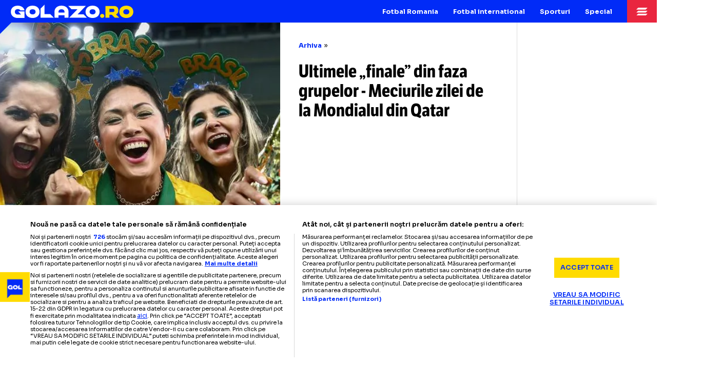

--- FILE ---
content_type: text/html; charset=UTF-8
request_url: https://golazo.ro/ultimele-finale-din-faza-grupelor-meciurile-zilei-de-la-mondialul-din-qatar-73443
body_size: 19533
content:
<!DOCTYPE html>
<html lang="ro"><!--<![endif]-->
<head>
    <meta charset="utf-8">
    <title>Ultimele „finale” din faza grupelor - Meciurile zilei de la Mondialul din Qatar - GOLAZO.ro</title>
<meta name="description" content="Vineri, 2 decembrie, vom afla numele ultimelor naționale care se vor califica în optimile Mondialului de fotbal din Qatar. Brazilia și Portugalia sunt">
<meta name="keywords" content="">
<meta property="article:published_time" content="2022-12-02T09:17:31+02:00">
<meta property="article:modified_time" content="2022-12-02T14:38:21+02:00">
<meta property="article:section" content="Arhiva">
<meta name="cXenseParse:pageclass" content="article">
<meta name="cXenseParse:url" content="https://golazo.ro/ultimele-finale-din-faza-grupelor-meciurile-zilei-de-la-mondialul-din-qatar-73443">
<meta name="robots" content="max-image-preview:large">
<meta name="cXenseParse:taxonomy" content="utile/arhiva">
<link rel="canonical" href="https://golazo.ro/ultimele-finale-din-faza-grupelor-meciurile-zilei-de-la-mondialul-din-qatar-73443">
<meta property="og:site_name" content="GOLAZO.ro">
<meta property="og:description" content="Vineri, 2 decembrie, vom afla numele ultimelor naționale care se vor califica în optimile Mondialului de fotbal din Qatar. Brazilia și Portugalia sunt">
<meta property="og:title" content="Ultimele „finale” din faza grupelor - Meciurile zilei de la Mondialul din Qatar">
<meta property="og:type" content="article">
<meta property="og:url" content="https://golazo.ro/ultimele-finale-din-faza-grupelor-meciurile-zilei-de-la-mondialul-din-qatar-73443">

<meta name="twitter:card" content="summary_large_image">
<meta name="twitter:title" content="Ultimele „finale” din faza grupelor - Meciurile zilei de la Mondialul din Qatar">
<meta name="twitter:description" content="Vineri, 2 decembrie, vom afla numele ultimelor naționale care se vor califica în optimile Mondialului de fotbal din Qatar. Brazilia și Portugalia sunt">
<script type="application/ld+json">{"@context":"https://schema.org","name":"GOLAZO.ro","description":"Redacția GOLAZO.ro: jurnalism sportiv de impact într-o platformă digitală ultra-modernă"}</script>
    <meta name="csrf-token" content="ZPIy9fImGsbhkvK10aeEMgTu4zsgo2HrrreLHQpF">
    <meta http-equiv="X-UA-Compatible" content="IE=edge,chrome=1">
    <meta name="viewport"
          content="width=device-width, height=device-height, initial-scale=1.0, minimum-scale=1.0, shrink-to-fit=no">
    <meta name="mobile-web-app-capable" content="yes">
    <meta name="apple-mobile-web-app-status-bar-style" content="black">
    <meta name="MobileOptimized" content="320">
    <link rel="preconnect" href="https://cookie-cdn.cookiepro.com">
<link rel="preconnect" href="https://cdn.cxense.com">

<link rel="preconnect" href="https://use.typekit.net" crossorigin>



<link rel="preload" href="https://use.typekit.net/utv4had.css" as="style"
      onload="this.onload=null;this.rel='stylesheet'">
<noscript>
    <link rel="stylesheet" href="https://use.typekit.net/utv4had.css">
</noscript>

<link rel="preload" href="https://fonts.googleapis.com/css2?family=Sora:wght@100..800&display=swap" as="style"
      onload="this.onload=null;this.rel='stylesheet'">
<noscript>
    <link rel="stylesheet" href="https://fonts.googleapis.com/css2?family=Sora:wght@100..800&display=swap">
</noscript>
    <style>
        *,:after,:before{box-sizing:border-box}html{font-family:sans-serif;line-height:1.15;-webkit-text-size-adjust:100%;-ms-text-size-adjust:100%;-ms-overflow-style:scrollbar;-webkit-font-smoothing:antialiased;overflow-y:scroll}@-ms-viewport{width:device-width}header,nav{display:block}body{margin:0;font-family:-apple-system,BlinkMacSystemFont,Segoe UI,Roboto,Helvetica Neue,Arial,sans-serif,"Apple Color Emoji","Segoe UI Emoji",Segoe UI Symbol;font-size:1rem;font-weight:400;line-height:1.5;color:#212529;text-align:left;background-color:#fff;min-height:100%}h1{margin-top:0;margin-bottom:.5rem}ul{margin-top:0;margin-bottom:0;padding-left:0}strong{font-weight:bolder}a{color:#007bff;text-decoration:none;background-color:transparent;-webkit-text-decoration-skip:objects}img{vertical-align:top;border-style:none;max-width:100%}a,button{-ms-touch-action:manipulation;touch-action:manipulation}button{border-radius:0}button{margin:0;font-family:inherit;font-size:inherit;line-height:inherit}button{overflow:visible}button{text-transform:none}button,html [type=button]{-webkit-appearance:button}[type=button]::-moz-focus-inner,button::-moz-focus-inner{padding:0;border-style:none}::-webkit-file-upload-button{font:inherit;-webkit-appearance:button}a{color:inherit}*,:after,:before{box-sizing:border-box;-webkit-font-smoothing:antialiased;text-decoration-skip-ink:auto}html{font-size:100%;-webkit-text-size-adjust:100%;-ms-text-size-adjust:100%;text-wrap:pretty}@media all and (min-width:1023px){html{zoom:.72}body{margin-top:48px}}@media all and (min-width:1270px){html{zoom:.91}}body{font-family:Sora,sans-serif;font-size:16px;font-weight:400;line-height:1.5;color:#000;letter-spacing:-.01px}h1{margin:0;font-weight:400}button{-webkit-appearance:none;-moz-appearance:none;appearance:none;outline:0;border:none;padding:0;margin:0;border-radius:0;background-color:transparent;color:#000}img{vertical-align:top;-ms-interpolation-mode:bicubic}strong{font-weight:700}.controller{width:100%;margin:0 auto;position:relative}.main{display:grid;scroll-snap-type:y mandatory;height:100dvh;width:100%;width:100vw;width:100dvw;overflow-y:auto;overflow-x:clip}@media all and (min-width:1023px){.main{width:100%;display:block;scroll-snap-type:none;height:auto;overflow:visible}}.main:after{content:"";display:block;position:fixed;top:0;right:0;bottom:0;left:0;z-index:999999999;background-color:#012bf7;display:flex;flex-direction:column;justify-content:flex-end;align-items:center;content:"Vă rugăm să rotiți dispozitivul în modul portret";padding-bottom:24dvh;color:#fff;font-weight:700;font-size:20px;background-image:url(/build/assets/portrait-only-BEj6RbWL.svg);background-size:40dvh;background-repeat:no-repeat;background-position:center calc(50% - 20px);opacity:0}@media (orientation:landscape){.main:after{opacity:1}}@media (orientation:landscape) and (min-width:1023px){.main:after{display:none}}.body--article .main{height:auto}.header{position:fixed;top:0;left:0;height:48px;width:100%;z-index:10000;background-color:#012bf7;display:flex;align-items:center}.header:before{content:"";display:block;position:absolute;top:100%;left:0;width:0;height:0;border-style:solid;border-width:24px 24px 0 0;border-color:#012bf7 transparent transparent;transform:rotate(0)}.logo{height:48px;display:flex;align-items:center;justify-content:center;padding:2px 23px 0;overflow:hidden;margin-right:auto}.logo img{width:263px;height:auto}.menu{display:none}.menu-item{position:relative}@media all and (min-width:1023px){.menu{display:flex;margin-right:16px}.menu:before{content:"";display:block;position:fixed;top:48px;right:0;bottom:0;left:0;background-color:#00000080;z-index:-1;opacity:0}.menu-item:last-child .menu-item__submenu{left:auto;right:0}.menu-item__main{display:flex;align-items:center;justify-content:center;font-size:14px;color:#fff;font-weight:700;line-height:1.1;height:48px;padding:2px 16px 0}.menu-item__submenu{position:absolute;left:0;top:100%;opacity:0;list-style-type:none;background-color:#fff;padding:10px 0;width:calc(100% + 64px);background-color:#ffdb00}.menu-item__submenu a{font-size:13px;display:block;line-height:1.2;padding:7px 16px 6px}}.menu-trigger{background-image:url(/build/assets/icon-menu-CQOnZ5I0.svg);background-size:24px;background-position:center;background-repeat:no-repeat;width:64px;height:48px;background-color:#e9263f}.news-item{width:100%;height:100dvh;position:relative;scroll-snap-align:start end;scroll-snap-stop:always}@media all and (min-width:1023px){.news-item{width:auto;height:528px;scroll-snap-stop:normal}}.news-item__cover{position:absolute;top:0;right:0;bottom:0;left:0;background-color:#000c46}.news-item__cover__caption{position:absolute;bottom:16px;right:16px;z-index:2}.news-item__cover__caption__trigger{width:32px;height:32px;background-color:#000000bf;vertical-align:bottom;background-image:url(/build/assets/icon-info-C59JUhM5.svg);background-repeat:no-repeat;background-size:contain;background-position:center}@media all and (min-width:1023px){.news-item__cover__caption__trigger{width:40px;height:40px;background-size:32px}}.news-item__cover__caption__text{position:absolute;opacity:0;transform:translateY(16px);filter:blur(16px);bottom:calc(100% + 24px);right:0;width:calc(100dvw - 64px);font-size:14px;line-height:1.3;display:flex;align-items:flex-end;justify-content:flex-end}@media all and (min-width:1023px){.news-item__cover__caption__text{width:400px}}.news-item__cover__caption__text:after{content:"";display:block;position:absolute;top:100%;right:0;border-style:solid;border-width:0 16px 16px 0;border-color:transparent rgba(0,0,0,.9) transparent transparent}.news-item__cover__caption__text span{background-color:#000000e6;color:#fff;padding:24px;display:flex}.news-item__cover__caption__text span span{display:-webkit-box;-webkit-box-orient:vertical;-webkit-line-clamp:9;overflow:hidden;text-overflow:ellipsis;padding:0}.news-item__photo{position:absolute;top:0;right:0;bottom:0;left:0;overflow:clip}.news-item__photo img{position:absolute;top:0;right:0;bottom:0;left:0;object-fit:cover;object-position:top center;width:100%;height:100%}.news-item__info{position:absolute;top:auto;right:0;bottom:0;left:0;background-image:linear-gradient(180deg,#0000,#000);color:#fff;display:flex;flex-direction:column;padding:136px 24px 22px;align-items:flex-start;justify-content:flex-start;width:100%}.news-item__title{position:relative;font-family:lft-etica-condensed,Impact,sans-serif;font-weight:700;text-wrap:balance;font-size:30px;line-height:1.1;width:100%}.news-item__title strong:first-child{font-family:lft-etica-compressed,Impact,sans-serif;font-weight:800;font-size:60px;letter-spacing:-.5px;text-transform:uppercase;display:block;text-shadow:4px 4px 0 #000;transform:translate(-2px);line-height:.923;margin-bottom:6px}@media all and (min-width:700px){.news-item__title strong:first-child{font-size:70px}}@media all and (min-width:1023px){.news-item__title{font-size:24px}.news-item__title strong:first-child{font-size:50px}.news-item--spread{width:100%;display:flex}}.news-item__title u{text-decoration:none;color:#fff;background-image:linear-gradient(180deg,#e9263f00 6%,#e9263f 6%,#e9263f 94%,#e9263f00 94%);padding:0 4px;-webkit-box-decoration-break:clone;box-decoration-break:clone}.news-item__more{font-size:11px;display:flex;align-items:center;color:#ffdb00;position:relative;margin-top:13px}.news-item__more:before{content:"";display:block;width:12px;height:12px;background-image:url(/build/assets/icon-more-D_bPXQp8.svg);background-repeat:no-repeat;background-size:100%;margin-right:6px}.C1,.C3{display:none}@media all and (min-width:1023px){.news-item--spread:before{content:"";display:block;position:absolute;height:16px;left:0;bottom:0;right:16px;transform:skew(45deg);transform-origin:top left;background-color:#b8dcff}.news-item--spread:after{content:"";display:block;position:absolute;width:16px;top:0;right:0;bottom:16px;transform:skewY(45deg);transform-origin:top left;background-color:#d1e8ff}.news-item--spread .news-item__cover{position:relative;width:calc(50% - 12px);height:512px}.news-item--spread .news-item__cover:before{content:"";display:block;position:absolute;left:0;top:0;width:32px;height:32px;border-style:solid;border-width:0 0 32px 32px;background-color:#e8f4ff;border-color:transparent transparent #012bf7;transform:rotate(0);z-index:8}.news-item--spread .news-item__info{position:relative;width:320px;height:512px;background-image:none;background-color:#fff;padding:32px;color:#000;margin-right:16px;overflow-y:clip}.news-item--spread .news-item__title{font-size:32px;margin-bottom:24px}.news-item--spread .news-item__title strong:first-child{text-shadow:none;color:#012bf7;font-size:53px;margin-bottom:16px}.C1,.C3{display:block;width:300px}}.C2{width:100dvw;overflow:clip}@media all and (min-width:1023px){.C2{width:auto;flex:1;max-width:712px;overflow:visible}.hero{background-color:#000c46;position:relative}.hero .controller{display:flex;align-items:center;justify-content:center}.hero .C3{display:flex;align-items:center;justify-content:center;padding:48px 0}.hero .C3{padding-left:16px}.hero .C2{padding:48px 0}.hero .news-item--spread{height:600px;box-shadow:0 0 0 16px #ffdb00}.hero .news-item--spread:after,.hero .news-item--spread:before{display:none}.hero .news-item--spread .news-item__cover{width:50%;height:600px}.hero .news-item--spread .news-item__cover:before{display:none}.hero .news-item--spread .news-item__info{height:600px;margin-right:0;padding:32px;width:356px}.hero .news-item--spread .news-item__info:after{content:"";display:block;position:absolute;right:0;bottom:0;height:32px;width:32px;border-style:solid;border-width:0 0 32px 32px;border-color:transparent transparent #ffdb00}.hero .news-item--spread .news-item__title{font-size:38px}.hero .news-item--spread .news-item__title strong:first-child{font-size:60px}.listing .controller{display:flex;align-items:stretch;justify-content:center}.listing .C1{position:relative;padding:40px 0;display:flex;flex-direction:column;gap:40px}.listing .C2{background-color:#e8f4ff;display:grid;grid-template-columns:1fr 1fr;padding:40px 32px;gap:40px 24px;align-items:baseline}.listing .C3{position:relative;padding:40px 0;display:flex;flex-direction:column;gap:40px}.sticky-ad-wrapper{flex:1}.sticky-ad-wrapper .banner300x600{position:sticky;top:48px;overflow:hidden}.hero--article{background-color:transparent;padding-bottom:0}}.news-item--small .news-item__more{display:none}.banner300x250{display:flex;align-items:center;justify-content:center}.hero--article .news-item{scroll-snap-align:initial;scroll-snap-stop:normal;height:auto}.hero--article .news-item .news-item__cover{position:relative;top:auto;right:auto;bottom:auto;left:auto;width:100%;aspect-ratio:375/408}.hero--article .news-item .news-item__cover .news-item__photo img{z-index:1}.hero--article .news-item .news-item__info{position:relative;top:auto;right:auto;bottom:auto;left:auto;padding:24px 0 0;background-image:none;color:#000}.hero--article .news-item .news-item__info .breadcrumbs{padding:0 24px}@media all and (min-width:1023px){.hero--article .controller{align-items:flex-start}.hero--article .C2{max-width:100%;padding-top:0;padding-bottom:0}.hero--article .C3{padding-top:0;padding-left:0;padding-bottom:0;box-shadow:0 1px #00000026}.hero--article .news-item{box-shadow:0 0 0 1px #00000026}.hero--article .news-item .news-item__cover{max-width:600px;min-height:600px;height:auto;aspect-ratio:auto}.hero--article .news-item .news-item__cover .news-item__photo img{top:-72px;height:calc(100% + 72px)}.hero--article .news-item .news-item__info{height:auto;min-height:600px;padding:40px;min-width:0}.hero--article .news-item .news-item__info .breadcrumbs{padding:0}.hero--article .news-item .news-item__info .banner300x250{display:none}}.hero--article .news-item .news-item__info .banner300x250{width:100%;background-color:#e8f4ff;padding:32px 0;margin:24px 0 16px}.hero--article .news-item--spread .news-item__title{position:relative;padding:0 24px}@media all and (min-width:1023px){.hero--article .news-item--spread .news-item__info{width:auto;flex:1}.hero--article .news-item--spread .news-item__title{padding:0}.hero--article .news-item--spread .news-item__title strong:first-child{font-size:68px}}.hero--article .news-item__title{position:relative}.hero--article .news-item__title strong:first-child{text-shadow:none;color:#012bf7}.hero--article .news-item__title:after{content:"";display:block;position:absolute;right:0;bottom:-24px;height:32px;width:32px;border-style:solid;border-width:0 0 32px 32px;border-color:transparent transparent #ffdb00}.breadcrumbs{display:flex;font-size:14px;width:100%;text-wrap:nowrap;overflow-x:hidden;gap:4px;margin-bottom:12px}.breadcrumbs span{flex:1;overflow:hidden;text-overflow:ellipsis;white-space:nowrap}.breadcrumbs a{display:block;color:#012bf7;font-weight:700}.breadcrumbs a:after{content:"»";margin-left:4px;color:#000;font-weight:400}.news-item__author-date{display:flex;flex-direction:column;gap:4px;width:100%;margin-top:16px;padding:0 24px}@media all and (min-width:1023px){.hero--article .news-item__title:after{display:none}.breadcrumbs{width:100%;margin-bottom:24px}.news-item__author-date{border-top:1px dashed #000;margin-top:auto;padding:16px 0 0}}.news-item__author-date__item{font-size:14px}.news-item__author-date__item a{font-weight:700;color:#012bf7}.news-item__author-date__item img{height:12px;width:auto;margin-right:2px;vertical-align:middle;margin-top:-2px}.article{padding:24px 0;font-size:18px;width:100%}.article>:first-child{margin-top:0!important}.article ul{margin-top:24px;margin-bottom:24px;padding:0 24px 0 62px}.article ul li{margin-bottom:12px}.article ul{list-style-type:none}.article ul li{position:relative}.article ul li:before{content:"";display:block;position:absolute;left:-24px;top:5.5px;border-style:solid;border-width:0 0 14px 14px;border-color:transparent transparent #e9263f}.article ul.bullets{font-weight:700;padding:0 24px 0 48px;margin-top:0;margin-bottom:16px}.article ul.bullets li:before{left:-24px;border-color:transparent transparent #012bf7}@media all and (min-width:1023px){.article{padding:0;font-size:20px}.article ul{margin-top:32px;margin-bottom:32px;padding:0 0 0 40px}.article ul li{padding-left:8px;padding-right:16px}.article ul li:before{border-width:0 0 15px 15px;top:6.5px}.article ul.bullets{padding:0 0 0 24px;margin-top:0;margin-bottom:24px}.article ul.bullets li{padding-right:0}.article-wrapper .C2{display:block;background-color:transparent;box-shadow:1px 0 #00000026,-1px 0 #00000026,inset 0 -1px #00000026}}.fader{position:absolute;top:0;right:0;bottom:0;left:0;background-color:#00000080;-webkit-backdrop-filter:blur(4px);backdrop-filter:blur(4px);opacity:0}.menu-popup{position:fixed;top:0;right:0;bottom:0;left:0;z-index:10000}.menu-popup .close{position:absolute;top:0;right:0;width:64px;height:48px;background-image:url(/build/assets/icon-close-TyN5M6mM.svg);background-repeat:no-repeat;background-position:center;z-index:10;background-color:#012bf7;opacity:0}.menu-popup__wrapper{transform:translate(100%);position:absolute;top:48px;right:0;bottom:0;width:320px;background-color:#012bf7;color:#fff;display:flex;flex-direction:column;overflow:clip}.menu-popup__inner{flex:1;overflow-y:auto;overflow-x:hidden;padding:8px 0 24px;display:flex;flex-direction:column}.menu-popup__main{display:block;font-weight:700;font-size:16px;color:#ffdb00;padding:8px 24px 7px;margin-top:16px}.menu-popup__submenu{font-size:14px;list-style-type:none}.menu-popup__submenu a{display:block;padding:4px 24px 3px 44px;position:relative}.menu-popup__submenu a:before{content:"";display:block;position:absolute;left:24px;top:10px;border-style:solid;border-width:0 0 8px 8px;border-color:transparent transparent rgba(255,255,255,.35)}.sticky-menu{position:fixed;right:0;bottom:0;left:0;background-color:#cecece;box-shadow:0 -1px #00000026;display:flex;align-items:stretch;gap:1px;z-index:9000;height:66px}@media all and (min-width:1023px){.sticky-menu{display:none}}.sticky-menu a{display:flex;flex-direction:column;align-items:center;justify-content:center;text-align:center;font-weight:700;font-size:10px;line-height:1.1;gap:2px;background-color:#fff;flex:1;padding:8px}.sticky-menu a img{width:26px;height:26px}.sticky-menu a:first-child{flex-direction:row;width:160px;flex:none;justify-content:flex-start;text-align:left;font-size:12px;font-weight:400;padding:4px 16px 4px 23px;gap:8px;line-height:1.3}.sticky-menu a:first-child span{padding-top:2px}
    </style>
<link rel="preload" as="style" href="https://golazo.ro/build/assets/golazo-news-BBtbMO_L.css" /><link rel="stylesheet" href="https://golazo.ro/build/assets/golazo-news-BBtbMO_L.css" />            <script type="application/ld+json">{"@context":"https://schema.org","@type":"WebPage","name":"GOLAZO.ro","description":"Redacția GOLAZO.ro: jurnalism sportiv de impact într-o platformă digitală ultra-modernă","url":"https://golazo.ro/","@id":"https://golazo.ro/ultimele-finale-din-faza-grupelor-meciurile-zilei-de-la-mondialul-din-qatar-73443"}</script>
            <script type="application/ld+json">{"@context":"https://schema.org","@type":"NewsArticle","headline":"Ultimele \"finale\" din faza grupelor - Meciurile zilei de la Mondialul din Qatar","mainEntityOfPage":{"@type":"WebPage","@id":"https://golazo.ro/ultimele-finale-din-faza-grupelor-meciurile-zilei-de-la-mondialul-din-qatar-73443"},"image":"https://golazo.ro/media_server1/image-2022-11-28-25931314-41-brazilia-fanii-sai-2022.jpg","description":"Vineri, 2 decembrie, vom afla numele ultimelor naționale care se vor califica în optimile Mondialului de fotbal din Qatar. Brazilia și Portugalia sunt","articleSection":"Arhiva","datePublished":"2022-12-02T09:17:31+02:00","dateModified":"2022-12-02T14:38:21+02:00","author":{"@type":"Person","name":"Adrian Ilincescu","description":"External signature: Adrian Ilincescu","url":"https://golazo.ro/adrian-ilincescu-12-a1"},"isAccessibleForFree":true,"articleBody":"Vineri, 2 decembrie, vom afla numele ultimelor naționale care se vor califica în optimile Mondialului de fotbal din Qatar. Brazilia și Portugalia sunt scăpate de griji, iar lupta se va da între Elveția, Camerun și Serbia pe de-o parte, respectiv între Ghana, Coreea de Sud și Uruguay. ","publisher":{"@type":"NewsMediaOrganization","name":"GOLAZO.ro","url":"https://golazo.ro/","sameAs":["https://www.facebook.com/profile.php?id=61559711835995","https://twitter.com/golazo_ro","https://www.instagram.com/golazo.romania/","https://www.youtube.com/@golazoro","https://www.tiktok.com/@golazo.romania"],"email":"sport@golazo.ro","description":"Stiri din sport si meciuri live: GOLAZO.ro, cel mai modern și mai profesionist site de stiri sportive din Romania","address":{"@type":"PostalAddress","streetAddress":"Bd. Lascăr Catargiu nr. 50","addressLocality":"București","addressCountry":"RO","postalCode":"010673"},"logo":{"@type":"ImageObject","url":"https://golazo.ro/images/golazo.png","width":232,"height":27}}}</script>
            <script type="application/ld+json">{"@context":"https://schema.org","@type":"BreadcrumbList","itemListElement":[{"@type":"ListItem","item":{"@type":"Thing","@id":"https://golazo.ro","name":"Golazo"},"position":1},{"@type":"ListItem","item":{"@type":"Thing","@id":"https://golazo.ro/altele-import-51-s1","name":"Arhiva"},"position":2},{"@type":"ListItem","item":{"@type":"Thing","@id":"https://golazo.ro/ultimele-finale-din-faza-grupelor-meciurile-zilei-de-la-mondialul-din-qatar-73443","name":"Ultimele „finale” din faza grupelor - Meciurile zilei de la Mondialul din Qatar"},"position":3}]}</script>
                <link rel="apple-touch-icon" sizes="180x180" href="/favicon/apple-touch-icon.png">
<link rel="icon" type="image/png" sizes="32x32" href="/favicon/favicon-32x32.png">
<link rel="icon" type="image/png" sizes="16x16" href="/favicon/favicon-16x16.png">
<link rel="manifest" href="/favicon/site.webmanifest">
<link rel="mask-icon" href="/favicon/safari-pinned-tab.svg" color="#012bf7">
<link rel="shortcut icon" href="/favicon/favicon.ico">
<meta name="msapplication-TileColor" content="#ffdb00">
<meta name="msapplication-config" content="/favicon/browserconfig.xml">
<meta name="theme-color" content="#ffdb00">

        <link rel="alternate" type="application/rss+xml" title="Golazo" href="https://golazo.ro/rss-sports.xml"/>

    <script>
    window.listOfGalleries = [];
    window.appData = {"section":null,"meta":null,"debug":true,"sati":{"sendPageViewEvent":null,"setCustomParameters":null},"ads":{"lazy":true},"article":{"currentArticle":73443,"lastArticle":{"id":161655,"url":"https:\/\/golazo.ro\/mihai-stoichita-radu-dragusin-romania-turcia-federatia-romana-de-fotbal-campionatul-mondial-nicolae-stanciu-161655","title":"Avertisment pentru Radu Dr\u0103gu\u0219in  Mihai Stoichi\u021b\u0103 i-a transmis ce trebuie s\u0103 fac\u0103 \u00eenainte de baraj:   \u201eE greu s\u0103 joci la na\u021bional\u0103,  dac\u0103 nu joci la club\u201d"},"nextArticle":{"id":73442,"url":"https:\/\/golazo.ro\/scandal-in-tvr-de-ziua-nationala-sefii-institutiei-atacati-din-interior-dupa-ce-un-meci-de-la-mondial-a-fost-transmis-pe-tvr-info-73442","title":"Scandal \u00een TVR de Ziua Na\u021bional\u0103 - \u0218efii institu\u021biei, ataca\u021bi din interior dup\u0103 ce un meci de la Mondial a fost transmis pe TVR Info"}}};
</script>
    <!-- CookiePro Cookies Consent Notice start for golazo.ro -->
    <script src="https://cookie-cdn.cookiepro.com/scripttemplates/otSDKStub.js"  type="text/javascript" charset="UTF-8" data-domain-script="018fa9ed-96dc-7ffb-b3f4-a9e4c2947ae3" ></script>
    <script type="text/javascript">
        function OptanonWrapper() { }
    </script>
    <!-- CookiePro Cookies Consent Notice end for golazo.ro -->
    <!-- OneTrust Cookies Consent Notice end for www.onetoso.com -->


    <!-- Google Tag Manager -->
    <script type="text/plain" class="optanon-category-C0002-C0004-C0008-V2STACK1">(function(w,d,s,l,i){w[l]=w[l]||[];w[l].push({'gtm.start':
                new Date().getTime(),event:'gtm.js'});var f=d.getElementsByTagName(s)[0],
            j=d.createElement(s),dl=l!='dataLayer'?'&l='+l:'';j.async=true;j.src=
            'https://www.googletagmanager.com/gtm.js?id='+i+dl;f.parentNode.insertBefore(j,f);
        })(window,document,'script','dataLayer','GTM-NXWSFB75');</script>
    <!-- End Google Tag Manager -->

    <script type="text/plain" class="optanon-category-C0002-C0004-C0008-C0009-C0011-V2STACK1" src="https://cdn.onesignal.com/sdks/web/v16/OneSignalSDK.page.js" defer></script>
    <script>
        window.OneSignalDeferred = window.OneSignalDeferred || [];
        OneSignalDeferred.push(function(OneSignal) {
            OneSignal.init({
                appId: "497ab01f-e9bb-478a-8867-eb0150d31662",
            });
        });
    </script>
                        <script>
    const adTargeting = {
    "Subsectiune": "arhiva",
    "Sectiune": "utile",
    "ID-art": 73443,
    "Tag": ""
};
    var PREBID_TIMEOUT = 1000;
    var FAILSAFE_TIMEOUT = 3000;

    var customPriceGranularity = {
        'buckets': [
            {'precision': 2, 'min': 0, 'max': 3, 'increment': 0.01},
            {'precision': 2, 'min': 3, 'max': 8, 'increment': 0.05},
            {'precision': 2, 'min': 8, 'max': 20, 'increment': 0.5}
        ]
    };
    var prebidUnits = [
    {
        "code": "div-gpt-ad-23150714638-0",
        "mediaTypes": {
            "banner": {
                "sizes": [
                    [
                        300,
                        250
                    ],
                    [
                        336,
                        280
                    ],
                    [
                        "fluid"
                    ],
                    [
                        300,
                        300
                    ]
                ]
            }
        },
        "bids": [
            {
                "bidder": "teads",
                "params": {
                    "placementId": 227313,
                    "pageId": 210916
                }
            },
            {
                "bidder": "adf",
                "params": {
                    "mid": 2033332
                }
            },
            {
                "bidder": "smartadserver",
                "params": {
                    "siteId": 688081,
                    "pageId": 2044371,
                    "formatId": 138093
                }
            },
            {
                "bidder": "criteo",
                "params": {
                    "networkId": 11870
                }
            }
        ]
    },
    {
        "code": "div-gpt-ad-23149973623-0",
        "mediaTypes": {
            "banner": {
                "sizes": [
                    [
                        300,
                        250
                    ],
                    [
                        336,
                        280
                    ]
                ]
            }
        },
        "bids": [
            {
                "bidder": "teads",
                "params": {
                    "placementId": 227313,
                    "pageId": 210916
                }
            },
            {
                "bidder": "adf",
                "params": {
                    "mid": 2033333
                }
            },
            {
                "bidder": "smartadserver",
                "params": {
                    "siteId": 688081,
                    "pageId": 2044371,
                    "formatId": 138094
                }
            },
            {
                "bidder": "criteo",
                "params": {
                    "networkId": 11870
                }
            }
        ]
    },
    {
        "code": "div-gpt-ad-23149973689-0",
        "mediaTypes": {
            "banner": {
                "sizes": [
                    [
                        300,
                        250
                    ],
                    [
                        336,
                        280
                    ]
                ]
            }
        },
        "bids": [
            {
                "bidder": "teads",
                "params": {
                    "placementId": 227313,
                    "pageId": 210916
                }
            },
            {
                "bidder": "adf",
                "params": {
                    "mid": 2033334
                }
            },
            {
                "bidder": "smartadserver",
                "params": {
                    "siteId": 688081,
                    "pageId": 2044371,
                    "formatId": 138095
                }
            },
            {
                "bidder": "criteo",
                "params": {
                    "networkId": 11870
                }
            }
        ]
    },
    {
        "code": "div-gpt-ad-23150609645-0",
        "mediaTypes": {
            "banner": {
                "sizes": [
                    [
                        300,
                        600
                    ]
                ]
            }
        },
        "bids": [
            {
                "bidder": "teads",
                "params": {
                    "placementId": 227315,
                    "pageId": 210918
                }
            },
            {
                "bidder": "adf",
                "params": {
                    "mid": 2033335
                }
            },
            {
                "bidder": "smartadserver",
                "params": {
                    "siteId": 688081,
                    "pageId": 2044371,
                    "formatId": 138096
                }
            },
            {
                "bidder": "criteo",
                "params": {
                    "networkId": 11870
                }
            }
        ]
    },
    {
        "code": "div-gpt-ad-23149652916-0",
        "mediaTypes": {
            "banner": {
                "sizes": [
                    [
                        300,
                        600
                    ]
                ]
            }
        },
        "bids": [
            {
                "bidder": "teads",
                "params": {
                    "placementId": 227315,
                    "pageId": 210918
                }
            },
            {
                "bidder": "adf",
                "params": {
                    "mid": 2033336
                }
            },
            {
                "bidder": "smartadserver",
                "params": {
                    "siteId": 688081,
                    "pageId": 2044371,
                    "formatId": 138097
                }
            },
            {
                "bidder": "criteo",
                "params": {
                    "networkId": 11870
                }
            }
        ]
    },
    {
        "code": "div-gpt-ad-23149653720-0",
        "mediaTypes": {
            "banner": {
                "sizes": [
                    [
                        300,
                        600
                    ]
                ]
            }
        },
        "bids": [
            {
                "bidder": "teads",
                "params": {
                    "placementId": 227315,
                    "pageId": 210918
                }
            },
            {
                "bidder": "adf",
                "params": {
                    "mid": 2033337
                }
            },
            {
                "bidder": "smartadserver",
                "params": {
                    "siteId": 688081,
                    "pageId": 2044371,
                    "formatId": 138098
                }
            },
            {
                "bidder": "criteo",
                "params": {
                    "networkId": 11870
                }
            }
        ]
    },
    {
        "code": "div-gpt-ad-23149654077-0",
        "mediaTypes": {
            "banner": {
                "sizes": [
                    [
                        970,
                        250
                    ]
                ]
            }
        },
        "bids": [
            {
                "bidder": "teads",
                "params": {
                    "placementId": 227315,
                    "pageId": 210918
                }
            },
            {
                "bidder": "adf",
                "params": {
                    "mid": 2033340
                }
            },
            {
                "bidder": "smartadserver",
                "params": {
                    "siteId": 688081,
                    "pageId": 2044371,
                    "formatId": 138101
                }
            },
            {
                "bidder": "criteo",
                "params": {
                    "networkId": 11870
                }
            }
        ]
    },
    {
        "code": "div-gpt-ad-1717148548129-0",
        "mediaTypes": {
            "banner": {
                "sizes": [
                    [
                        468,
                        60
                    ]
                ]
            }
        },
        "bids": [
            {
                "bidder": "teads",
                "params": {
                    "placementId": 227313,
                    "pageId": 210916
                }
            },
            {
                "bidder": "adf",
                "params": {
                    "mid": 2033338
                }
            },
            {
                "bidder": "smartadserver",
                "params": {
                    "siteId": 688081,
                    "pageId": 2044371,
                    "formatId": 138099
                }
            },
            {
                "bidder": "criteo",
                "params": {
                    "networkId": 11870
                }
            }
        ]
    }
];

</script>


        
    
    <style>
        .news-item .video-js {
            padding: 0 !important;
            height: 100% !important;
            background-color: transparent !important;
        }

        .news-item .vjs-poster {
            transition: none !important;
            background-size: cover !important;
            background-position: top center !important;
        }
    </style>
            <!-- Cxense SATI script 3.0 begin -->
        <script type="text/javascript"> window.cX = window.cX || {};
            cX.callQueue = cX.callQueue || [];
            cX.callQueue.push(['setSiteId', '4732582423592177391']);
            if (window.appData.sati.setCustomParameters) {
                cX.callQueue.push(['setCustomParameters', window.appData.sati.setCustomParameters]);
            }
            const viewPageEvent = ['sendPageViewEvent'];
            if (window.appData.sati.sendPageViewEvent) {
                viewPageEvent.push(window.appData.sati.sendPageViewEvent)
            }
            cX.callQueue.push(viewPageEvent); </script>
        <script type="text/javascript" async src="//code3.adtlgc.com/js/sati_init.js"></script>
        <script type="text/javascript"> (function (d, s, e, t) {
                e = d.createElement(s);
                e.type = 'text/java' + s;
                e.async = 'async';
                e.src = 'http' + ('https:' === location.protocol ? 's://s' : '://') + 'cdn.cxense.com/cx.js';
                t = d.getElementsByTagName(s)[0];
                t.parentNode.insertBefore(e, t);
            })(document, 'script'); </script> <!-- Cxense SATI script 3.0 end -->
    
                    <script>
                const adTargetingExtra = {
    "Subsectiune": "arhiva",
    "Sectiune": "utile",
    "ID-art": 73443,
    "Tag": ""
};
                window.googletag = window.googletag || {};
                googletag.cmd = googletag.cmd || [];
                googletag.cmd.push(function() {
                    for (const key in adTargetingExtra) {
                        //debugger
                        if (adTargetingExtra.hasOwnProperty(key)) {
                            let value = adTargetingExtra[key];
                            if (Array.isArray(value)) {
                                value = value.join(', ');
                            }
                            googletag.pubads().setTargeting(key, value.toString());
                        }
                    }
                });
            </script>

            <script async type="text/plain" src="https://assets.dimitriu.xyz/prebid-golazo.js" class="optanon-category-C0002-C0004-C0008-C0009-C0011-V2STACK1"></script>

            <script async type="text/plain" src="https://securepubads.g.doubleclick.net/tag/js/gpt.js" class="optanon-category-C0002-C0004-C0008-C0009-C0011-V2STACK1"></script>

            <script type="text/plain" src="https://prebid.dimitriu.xyz/prebid/golazo/article/latest" class="optanon-category-C0002-C0004-C0008-C0009-C0011-V2STACK1"></script>


        </head>
<body class="body--article body--article-category-51">

    <script> var ad = document.createElement('div');
        ad.id = 'AdSense';
        ad.className = 'AdSense';
        ad.style.display = 'block';
        ad.style.position = 'absolute';
        ad.style.top = '-1px';
        ad.style.height = '1px';
        document.body.appendChild(ad); </script>
    <!-- Google Tag Manager (noscript) -->
    <noscript>
        <iframe src="https://www.googletagmanager.com/ns.html?id=GTM-NXWSFB75"
                height="0" width="0" style="display:none;visibility:hidden"></iframe>
    </noscript>
    <!-- End Google Tag Manager (noscript) -->
<div class="main">

    <header class="header">
    <a href="https://golazo.ro" class="logo">
                <img src="/images/logo-ro.svg" width="263" height="30" alt="GOLAZO.ro">
    </a>
        <nav class="menu">
                    <div class="menu-item">
                <a href="https://golazo.ro/fotbal-romania-2-s1" class="menu-item__main">Fotbal Romania</a>
                                    <ul class="menu-item__submenu">
                                                    <li><a href="https://golazo.ro/liga-1-3-s1" >Superliga</a></li>
                                                    <li><a href="https://golazo.ro/liga-2-4-s1" >Liga 2</a></li>
                                                    <li><a href="https://golazo.ro/nationala-6-s1" >Nationala</a></li>
                                                    <li><a href="https://golazo.ro/cupa-romaniei-7-s1" >Cupa Romaniei</a></li>
                                                    <li><a href="https://golazo.ro/diverse-8-s1" >Diverse</a></li>
                                                    <li><a href="https://golazo.ro/fotbal-import-50-s1" >Arhiva fotbal</a></li>
                                            </ul>
                            </div>
                    <div class="menu-item">
                <a href="https://golazo.ro/fotbal-international-9-s1" class="menu-item__main">Fotbal international</a>
                                    <ul class="menu-item__submenu">
                                                    <li><a href="https://golazo.ro/liga-campionilor-10-s1" >Liga Campionilor</a></li>
                                                    <li><a href="https://golazo.ro/europa-league-11-s1" >Europa League</a></li>
                                                    <li><a href="https://golazo.ro/conference-league-12-s1" >Conference League</a></li>
                                                    <li><a href="https://golazo.ro/campionate-13-s1" >Campionate</a></li>
                                                    <li><a href="https://golazo.ro/stranieri-14-s1" >Stranieri</a></li>
                                                    <li><a href="https://golazo.ro/campionatul-mondial-15-s1" >Campionatul Mondial</a></li>
                                                    <li><a href="https://golazo.ro/liga-natiunilor-59-s1" >Liga Națiunilor</a></li>
                                            </ul>
                            </div>
                    <div class="menu-item">
                <a href="https://golazo.ro/sporturi-17-s1" class="menu-item__main">Sporturi</a>
                                    <ul class="menu-item__submenu">
                                                    <li><a href="https://golazo.ro/formula-1-20-s1" >Formula 1</a></li>
                                                    <li><a href="https://golazo.ro/jocurile-olimpice-21-s1" >Jocurile Olimpice</a></li>
                                                    <li><a href="https://golazo.ro/team-romania-paris-2024-33620-t1" >Team România</a></li>
                                                    <li><a href="https://golazo.ro/tenis-18-s1" >Tenis</a></li>
                                                    <li><a href="https://golazo.ro/handbal-19-s1" >Handbal</a></li>
                                                    <li><a href="https://golazo.ro/baschet-22-s1" >Baschet</a></li>
                                                    <li><a href="https://golazo.ro/rugby-23-s1" >Rugby</a></li>
                                                    <li><a href="https://golazo.ro/ciclism-25-s1" >Ciclism</a></li>
                                                    <li><a href="https://golazo.ro/moto-gp-26-s1" >Moto GP</a></li>
                                                    <li><a href="https://golazo.ro/snooker-30-s1" >Snooker</a></li>
                                                    <li><a href="https://golazo.ro/inot-33-s1" >Înot</a></li>
                                                    <li><a href="https://golazo.ro/alte-sporturi-34-s1" >Alte sporturi</a></li>
                                                    <li><a href="https://golazo.ro/canotaj-56-s1" >Canotaj</a></li>
                                            </ul>
                            </div>
                    <div class="menu-item">
                <a href="https://golazo.ro/special-36-s1" class="menu-item__main">Special</a>
                                    <ul class="menu-item__submenu">
                                                    <li><a href="https://golazo.ro/special-38-s1" >Special</a></li>
                                                    <li><a href="https://golazo.ro/fotbal-feminin-58-s1" >Fotbal feminin</a></li>
                                                    <li><a href="https://golazo.ro/lumini-si-umbre-60-s1" >Lumini și umbre</a></li>
                                                    <li><a href="/hagi60" >Hagi 60</a></li>
                                                    <li><a href="/luce80" >Luce 80</a></li>
                                                    <li><a href="https://golazo.ro/sanatosacasa-62-s1" >#SănătosAcasă</a></li>
                                                    <li><a href="https://golazo.ro/agh-special-38872-t1" >AGH Special</a></li>
                                                    <li><a href="/se-vede-mondialul" >Se vede Mondialul</a></li>
                                            </ul>
                            </div>
            </nav>


    
    
    
    
    
    
    
    
    
    
    
    
    
    
    
    
    
    
    
    
    
    
    
    
    
    
    
    
    
    
    
    
    
    
    
    
    
    
    
    
    
    
    
    
    
    
    
    
    
    
    
    
    
    
    
    
    
    
    
    
    
    
    
    
    
    
    
    
    
    <button class="menu-trigger" type="button" aria-label="Meniu" onclick="popupMenu()"></button>
</header>

        <div class="hero hero--article imported  ">
        <div class="controller">
                <div class="C2">
            <div class="news-item news-item--spread ">

                                    <div class="news-item__cover">
                
                        <picture class="news-item__photo">
                            <source srcset="https://golazo.ro/mythumbs/unsafe/800x0/smart/golazo.ro/media_server1/image-2022-11-28-25931314-41-brazilia-fanii-sai-2022.jpg" media="(min-width: 768px)" width="600"
                                    height="629">
                            <img
                                fetchpriority="high"
                                src="https://golazo.ro/mythumbs/unsafe/500x0/smart/golazo.ro/media_server1/image-2022-11-28-25931314-41-brazilia-fanii-sai-2022.jpg" alt="Ultimele „finale” din faza grupelor - Meciurile zilei de la Mondialul din Qatar" width="390"
                                 height="424">

                                                        
                        </picture>
                        
                    </div>
                    <div class="news-item__info">
                        <div class="breadcrumbs">
                                                                                                <a href="https://golazo.ro/altele-import-51-s1">Arhiva</a>
                                                                                    </div>
                        <h1 class="news-item__title">Ultimele „finale” din faza grupelor <span>-</span> Meciurile zilei de la Mondialul din Qatar</h1>
                        
                        <div class="banner300x250">
                                                    </div>
                        <div class="news-item__author-date">
                                                            <div class="news-item__author-date__item">
                                    <img src="/images/icon-person.svg" width="12" height="12" alt="alt-text">
                                                                            <a href="https://golazo.ro/adrian-ilincescu-12-a1">Adrian Ilincescu</a>                                                                     </div>
                                                        <div class="news-item__author-date__item">
                                <img src="/images/icon-clock-.svg" width="12" height="12" loading="lazy"
                                     alt="alt-text"> Publicat:
                                02.12.2022, ora 09:17
                            </div>
                                                            <div class="news-item__author-date__item">
                                    <img src="/images/icon-update.svg" width="12" height="13" alt="alt-text"
                                         loading="lazy">
                                    Actualizat: 02.12.2022, ora 14:38
                                </div>
                                                    </div>
                    </div>
            </div>
        </div>
        <div class="C3">
            <div class="sticky-ad-wrapper">
                <div class="banner300x600">
                    <div class="m-ads" id="desktop_art_300x600_p1"></div>
                    </div>
            </div>
        </div>
    </div>
</div>

<script>
    /*document.addEventListener('DOMContentLoaded', function () {
        document.querySelector('.hero--article picture').addEventListener('click', function (event) {
            const captionBtn = event.target.closest('.news-item__cover__caption__trigger')
                || event.target.closest('.news-item__cover__caption__text');
            if (!captionBtn) {
                showArticleGallery('');
            }
        });
    })*/
</script>

                    <div class="listing article-wrapper ">
        <div class="controller">
            <div class="C1">
                <div class="sticky-ad-wrapper">
                    <div class="banner300x600">
                        <div class="m-ads" id="desktop_art_300x600_p2"></div>
                                                </div>
                </div>
            </div>
            <div class="C2">
                                <div class="article imported">
    
        <p id="1"><strong><strong>Vineri, 2 decembrie, vom afla numele ultimelor naționale care se vor califica în optimile Mondialului de fotbal din Qatar. Brazilia și Portugalia sunt scăpate de griji, iar lupta se va da între Elveția, Camerun și Serbia pe de-o parte, respectiv între Ghana, Coreea de Sud și Uruguay. </strong></strong></p>
<div class="lead-mm">
<img class="lead-img" src="https://golazo.ro/media_server1/image-2022-11-28-25931314-41-brazilia-fanii-sai-2022.jpg"><div class="mm-info">
<span class="mm-name">Brazilia si fanii sai de la CM 2022</span><span class="mm-source">Foto: Michael Zemanek / Shutterstock Editorial / Profimedia</span>
</div>
</div>
<p id="2"><a href="https://golazo.ro/stiri-cm2022_qatar-25937743-2022-cum-arata-tabloul-optimilor-dupa-calificarea-mari-emotii-spaniei.htm"><strong>&gt;&gt; Cum arată tabloul optimilor după calificarea cu mari emoții a Spaniei</strong></a></p>



<h2>CM 2022 Qatar, meciurile zilei de 2 decembrie - Programul transmisiilor tv</h2>
<p id="3">*Toate meciurile vor fi LiveBlog pe HotNews.ro.</p>
<p id="4"><strong>De la ora 17:00</strong></p>
<p id="5">Coreea de Sud - Portugalia / TVR 2 / <a href="https://golazo.ro/stiri-cm2022_qatar-25908169-stadioanele-spectaculoase-care-lauda-qatarul-2022-suma-imensa-investita-pentru-impresiona-lume-intreaga.htm">Education City Stadium</a></p>



<p id="6">Ghana - Uruguay / TVR 1 / <a href="https://golazo.ro/stiri-cm2022_qatar-25908169-stadioanele-spectaculoase-care-lauda-qatarul-2022-suma-imensa-investita-pentru-impresiona-lume-intreaga.htm">Al Janoub Stadium</a></p>
<p id="7"><strong>De la ora 21:00</strong></p>
<p id="8">Camerun - Brazilia / TVR 1 / <a href="https://golazo.ro/stiri-cm2022_qatar-25908169-stadioanele-spectaculoase-care-lauda-qatarul-2022-suma-imensa-investita-pentru-impresiona-lume-intreaga.htm">Lusail Iconic Stadium</a></p>



<p id="9">Serbia - Elveția / TVR 2 / <a href="https://golazo.ro/stiri-cm2022_qatar-25908169-stadioanele-spectaculoase-care-lauda-qatarul-2022-suma-imensa-investita-pentru-impresiona-lume-intreaga.htm">Stadium 974</a></p>
<h3>Grupa G, clasament</h3>
<p id="10">1 Brazilia 6 puncte (3-0) / calificată</p>
<p id="11">2 Elveția 3 (1-1)</p>

<p id="12">3 Camerun 1 (3-4)</p>

<p id="13">4 Serbia 1 (3-5)</p>
<h3>Grupa H, clasament</h3>
<p id="14">1 Portugalia 6 puncte (5-2) / calificată </p>
<p id="15">2 Ghana 3 (5-5)</p>



<p id="16">3 Coreea de Sud 1 (2-3)</p>
<p id="17">4 Uruguay 1 (0-2)</p>
<p id="18">Ce a fost joi la CM 2022 din Qatar: <a href="https://golazo.ro/stiri-cm2022_qatar-25937079-liveblog-meciurile-joi-2022-qatar-croatia-belgia-capul-afis-ora-17-00.htm"><strong>Japonia învinge Spania și termină grupa pe primul loc / Germania, eliminată </strong></a><strong></strong></p>
    
<p class="note-imported">* articol publicat inițial pe Hotnews.ro</p>

    
</div>
<div class="article">
    
    

    
        
</div>

    

                                            </div>
            <div class="C3">
                <div class="sticky-ad-wrapper">
    <div class="banner300x600">
        <div class="m-ads" id="desktop_art_300x600_p4"></div>
        </div>
</div>
            </div>
        </div>
    </div>

    

    
    <div class="other-news other-news--all">
    <div class=" controller ">
                    <div class="other-news__title">Știrile zilei din sport</div>
                            <div class="news-item ">
                <div class="news-item__cover">
                    <picture class="news-item__photo">
                        <img loading="lazy" src="https://golazo.ro/mythumbs/unsafe/500x0/smart/golazo.ro/storage/2026-01-16/252572/Dacia-Sandrider-FOTO-Imago.jpg"
                             alt="Dacia, regină la Dakar!    FOTO.  Producătorul din România   a câștigat cel mai intens raliu din lume  la a doua participare »   GOLAZO.ro  a fost în Arabia Saudită!">
                    </picture>
                </div>
                <div class="news-item__info">
                    <div class="news-item__other-info">
                        <div class="news-item__category">Auto</div>
                        <div class="news-item__hour">13:00</div>
                    </div>
                    <div class="news-item__title"><strong> Dacia, regină la Dakar!</strong> <em> FOTO.</em> Producătorul din România <u> a câștigat cel mai intens raliu din lume</u> la a doua participare » <em> GOLAZO.ro</em> a fost în Arabia Saudită!</div>
                    <a href="#" class="news-item__more">Citește mai mult</a>
                </div>
                <a href="https://golazo.ro/dacia-raliul-dakar-2026-nasser-al-attyah-campion-161558" class="link">Dacia, regină la Dakar!    FOTO.  Producătorul din România   a câștigat cel mai intens raliu din lume  la a doua participare »   GOLAZO.ro  a fost în Arabia Saudită!</a>
            </div>
                    <div class="news-item ">
                <div class="news-item__cover">
                    <picture class="news-item__photo">
                        <img loading="lazy" src="https://golazo.ro/mythumbs/unsafe/500x0/smart/golazo.ro/storage/2026-01-16/252225/Progresul-.jpeg"
                             alt="Iertat de 1,7 milioane de euro   Un   fost patron de Liga 1  a fost declarat nevinovat pentru falimentul unui club istoric">
                    </picture>
                </div>
                <div class="news-item__info">
                    <div class="news-item__other-info">
                        <div class="news-item__category">Diverse</div>
                        <div class="news-item__hour">09:01</div>
                    </div>
                    <div class="news-item__title"><strong> Iertat de 1,7 milioane de euro </strong> Un <u> fost patron de Liga 1</u> a fost declarat nevinovat pentru falimentul unui club istoric</div>
                    <a href="#" class="news-item__more">Citește mai mult</a>
                </div>
                <a href="https://golazo.ro/progresul-bucuresti-faliment-marin-dodu-proces-tribunal-161522" class="link">Iertat de 1,7 milioane de euro   Un   fost patron de Liga 1  a fost declarat nevinovat pentru falimentul unui club istoric</a>
            </div>
                    <div class="news-item ">
                <div class="news-item__cover">
                    <picture class="news-item__photo">
                        <img loading="lazy" src="https://golazo.ro/mythumbs/unsafe/500x0/smart/golazo.ro/storage/2026-01-17/252730/islam-slimani.jpeg"
                             alt="„Muream de foame la Sporting”  Starul ajuns la CFR Cluj își amintește   prin ce a trecut  și râde: „Pizza congelată, supă la plic, ton și margarină”">
                    </picture>
                </div>
                <div class="news-item__info">
                    <div class="news-item__other-info">
                        <div class="news-item__category">Superliga</div>
                        <div class="news-item__hour">11:00</div>
                    </div>
                    <div class="news-item__title"><strong> „Muream de foame la Sporting”</strong> Starul ajuns la CFR Cluj își amintește <u> prin ce a trecut</u> și râde: „Pizza congelată, supă la plic, ton și margarină”</div>
                    <a href="#" class="news-item__more">Citește mai mult</a>
                </div>
                <a href="https://golazo.ro/islam-slimani-sporting-foame-pizza-congelata-cfr-cluj-161604" class="link">„Muream de foame la Sporting”  Starul ajuns la CFR Cluj își amintește   prin ce a trecut  și râde: „Pizza congelată, supă la plic, ton și margarină”</a>
            </div>
                    <div class="news-item ">
                <div class="news-item__cover">
                    <picture class="news-item__photo">
                        <img loading="lazy" src="https://golazo.ro/mythumbs/unsafe/500x0/smart/golazo.ro/storage/2026-01-17/252775/umit-karan.jpg"
                             alt="Arestat pentru droguri!    Fostul jucător al lui Lucescu și Hagi,  după gratii în scandalul care lovește dur Turcia">
                    </picture>
                </div>
                <div class="news-item__info">
                    <div class="news-item__other-info">
                        <div class="news-item__category">Diverse</div>
                        <div class="news-item__hour">12:41</div>
                    </div>
                    <div class="news-item__title"><strong> Arestat pentru droguri!</strong> <u> Fostul jucător al lui Lucescu și Hagi,</u> după gratii în scandalul care lovește dur Turcia</div>
                    <a href="#" class="news-item__more">Citește mai mult</a>
                </div>
                <a href="https://golazo.ro/umit-karan-arestat-galatasaray-super-lig-turcia-droguri-161617" class="link">Arestat pentru droguri!    Fostul jucător al lui Lucescu și Hagi,  după gratii în scandalul care lovește dur Turcia</a>
            </div>
            </div>

    </div>

    <div class="banner-wrapper">
            
            <div class="banner970x250" style="">
                

                
                <div class="m-ads" id="desktop_art_920x250_p8"></div>
                </div>

                    </div>
    

    <div class="top-articles">
    <div class="controller">
        <div class="stats__selectors">
            <div class="stats__selectors__line">
                <a href="#" class="active" data-tab="top-news">Știri ultima oră</a>
                <a href="#" data-tab="most-read">Cele mai citite articole</a>
            </div>
        </div>

        <div class="col" id="top-news">
            <a href="/ultima-ora" class="other-news__title">Știri ultima oră</a>
            <div class="col__inner">
                                    <div class="news-item news-item--small">
                        <div class="news-item__cover">
                            <div class="agenda__info__hour">19<span>:24</span></div>
                        </div>
                        <div class="news-item__info">
                            <div class="news-item__title">
                                <strong> FĂRĂ ZĂPADĂ, EMOȚII CU GAZONUL </strong>  Giuleștiul a fost curățat complet pentru <u> debutul Rapidului în 2026:</u> nu mai vor să repete scenele cu Șumudică
                            </div>
                        </div>
                        <a href="https://golazo.ro/rapid-metaloglobus-liga-1-giulesti-teren-gazon-161658" class="link">FĂRĂ ZĂPADĂ, EMOȚII CU GAZONUL    Giuleștiul a fost curățat complet pentru   debutul Rapidului în 2026:  nu mai vor să repete scenele cu Șumudică</a>
                    </div>
                                    <div class="news-item news-item--small">
                        <div class="news-item__cover">
                            <div class="agenda__info__hour">19<span>:36</span></div>
                        </div>
                        <div class="news-item__info">
                            <div class="news-item__title">
                                <strong> „A semnat acum” </strong> <u> Daniel Pancu</u> a anunțat transferul de ultimă oră + Ce a spus despre Ciprian Deac
                            </div>
                        </div>
                        <a href="https://golazo.ro/daniel-pancu-ciprian-deac-cfr-cluj-otelul-galati-liga-1-161657" class="link">„A semnat acum”     Daniel Pancu  a anunțat transferul de ultimă oră + Ce a spus despre Ciprian Deac</a>
                    </div>
                                    <div class="news-item news-item--small">
                        <div class="news-item__cover">
                            <div class="agenda__info__hour">18<span>:40</span></div>
                        </div>
                        <div class="news-item__info">
                            <div class="news-item__title">
                                <strong> Udinese <span>-</span> Inter <span>0-1</span> </strong> Echipa lui Cristi Chivu a bifat <u> a patra victorie</u> în 2026 și <span>s-a</span> distanțat în fruntea clasamentului din Serie A
                            </div>
                        </div>
                        <a href="https://golazo.ro/cristi-chivu-inter-udinese-victorie-serie-a-161651" class="link">Udinese - Inter 0-1   Echipa lui Cristi Chivu a bifat   a patra victorie  în 2026 și s-a distanțat în fruntea clasamentului din Serie A</a>
                    </div>
                                    <div class="news-item news-item--small">
                        <div class="news-item__cover">
                            <div class="agenda__info__hour">19<span>:44</span></div>
                        </div>
                        <div class="news-item__info">
                            <div class="news-item__title">
                                <strong> Avertisment pentru Radu Drăgușin</strong> Mihai Stoichiță <span>i-a</span> transmis ce trebuie să facă înainte de baraj: <u> „E greu să joci la națională,</u> dacă nu joci la club”
                            </div>
                        </div>
                        <a href="https://golazo.ro/mihai-stoichita-radu-dragusin-romania-turcia-federatia-romana-de-fotbal-campionatul-mondial-nicolae-stanciu-161655" class="link">Avertisment pentru Radu Drăgușin  Mihai Stoichiță i-a transmis ce trebuie să facă înainte de baraj:   „E greu să joci la națională,  dacă nu joci la club”</a>
                    </div>
                            </div>
            <a href="/ultima-ora" class="more">Mai multe știri de ultimă oră</a>
        </div>

        <div class="col" id="most-read" style="display: none;">
            <div class="other-news__title">Cele mai citite articole</div>
            <div class="col__inner">
                                    <div class="news-item news-item--small">
                        <div class="news-item__cover">
                            <div class="agenda__info__hour">1</div>
                        </div>
                        <div class="news-item__info">
                            <div class="news-item__title">
                                <strong> Dacia, regină la Dakar!</strong> <em> FOTO.</em> Producătorul din România <u> a câștigat cel mai intens raliu din lume</u> la a doua participare » <em> GOLAZO.ro</em> a fost în Arabia Saudită!
                            </div>
                        </div>
                        <a href="https://golazo.ro/dacia-raliul-dakar-2026-nasser-al-attyah-campion-161558" class="link">Dacia, regină la Dakar!    FOTO.  Producătorul din România   a câștigat cel mai intens raliu din lume  la a doua participare »   GOLAZO.ro  a fost în Arabia Saudită!</a>
                    </div>
                                    <div class="news-item news-item--small">
                        <div class="news-item__cover">
                            <div class="agenda__info__hour">2</div>
                        </div>
                        <div class="news-item__info">
                            <div class="news-item__title">
                                <strong> „Muream de foame la Sporting”</strong> Starul ajuns la CFR Cluj își amintește <u> prin ce a trecut</u> și râde: „Pizza congelată, supă la plic, ton și margarină”
                            </div>
                        </div>
                        <a href="https://golazo.ro/islam-slimani-sporting-foame-pizza-congelata-cfr-cluj-161604" class="link">„Muream de foame la Sporting”  Starul ajuns la CFR Cluj își amintește   prin ce a trecut  și râde: „Pizza congelată, supă la plic, ton și margarină”</a>
                    </div>
                                    <div class="news-item news-item--small">
                        <div class="news-item__cover">
                            <div class="agenda__info__hour">3</div>
                        </div>
                        <div class="news-item__info">
                            <div class="news-item__title">
                                <strong> „Chivu nu <span>pupă-n</span> fund”</strong> Antonio Cassano, descriere diferită a antrenorului: <u> <span>„Nu-l</span> merităm. Îmi amintește de Luis Enrique”</u>
                            </div>
                        </div>
                        <a href="https://golazo.ro/cristi-chivu-inter-milano-serie-a-italia-antonio-cassano-161613" class="link">„Chivu nu pupă-n fund”  Antonio Cassano, descriere diferită a antrenorului:   „Nu-l merităm. Îmi amintește de Luis Enrique”</a>
                    </div>
                                    <div class="news-item news-item--small">
                        <div class="news-item__cover">
                            <div class="agenda__info__hour">4</div>
                        </div>
                        <div class="news-item__info">
                            <div class="news-item__title">
                                <strong> Îngrijorare la FCSB</strong> Florin Tănase, după înfrângerea cu FC Argeș: <u> cum <span>i-a</span> răspuns patronului</u>, după ce acesta <span>l-a</span> criticat
                            </div>
                        </div>
                        <a href="https://golazo.ro/fc-arges-fcsb-florin-tanase-liga-1-161592" class="link">Îngrijorare la FCSB  Florin Tănase, după înfrângerea cu FC Argeș:   cum i-a răspuns patronului , după ce acesta l-a criticat</a>
                    </div>
                            </div>
            <a href="/" class="more">Mergi la pagina principală</a>
        </div>
    </div>
</div>


    <div class="opinions" id="opinions">
        <a href="https://golazo.ro/opinii">
            <h2 class="opinions__title">Opinii</h2>
        </a>
        <div class="opinions__inner">
                                                <div class="news-item">
                    <div class="news-item__cover">
                        <picture class="news-item__photo">
                            <img src="https://golazo.ro/mythumbs/unsafe/250x0/smart/golazo.ro/widgets/autori/cristian-geambasu.png" alt="Campionii sportivității" loading="lazy">
                        </picture>
                    </div>
                    <div class="news-item__info">
                        <h3 class="news-item__title">
                                                            <em>Cristian Geambașu:</em>
                                                        Campionii sportivității
                        </h3>
                    </div>
                    <a href="https://golazo.ro/campionii-sportivitatii-fcsb-opinie-cristian-geambasu-161590" class="link">Cristian Geambașu: Campionii sportivității</a>
                </div>
                                                <div class="news-item">
                    <div class="news-item__cover">
                        <picture class="news-item__photo">
                            <img src="https://golazo.ro/mythumbs/unsafe/250x0/smart/golazo.ro/widgets/autori/radu_naum.png" alt="Noi unde suntem?" loading="lazy">
                        </picture>
                    </div>
                    <div class="news-item__info">
                        <h3 class="news-item__title">
                                                            <em>Radu Naum:</em>
                                                        Noi unde suntem?
                        </h3>
                    </div>
                    <a href="https://golazo.ro/sporturi-de-iarna-jocurile-olimpice-de-iarna-ger-161316" class="link">Radu Naum: Noi unde suntem?</a>
                </div>
                                                <div class="news-item">
                    <div class="news-item__cover">
                        <picture class="news-item__photo">
                            <img src="https://golazo.ro/mythumbs/unsafe/250x0/smart/golazo.ro/widgets/autori/catalin-tolontan.png" alt="Matthäus și Bayern, escrocați de un actor care s-a dat director" loading="lazy">
                        </picture>
                    </div>
                    <div class="news-item__info">
                        <h3 class="news-item__title">
                                                            <em>Cătălin Tolontan:</em>
                                                        Matthäus și Bayern, escrocați de un actor care <span>s-a</span> dat director
                        </h3>
                    </div>
                    <a href="https://golazo.ro/lothar-matthaus-bayern-munchen-germania-escrocherie-161212" class="link">Cătălin Tolontan: Matthäus și Bayern, escrocați de un actor care &lt;span&gt;s-a&lt;/span&gt; dat director</a>
                </div>
                                                <div class="news-item">
                    <div class="news-item__cover">
                        <picture class="news-item__photo">
                            <img src="https://golazo.ro/mythumbs/unsafe/250x0/smart/golazo.ro/widgets/autori/silviu-tudor-samuila.png" alt="Real nu are nevoie de antrenor" loading="lazy">
                        </picture>
                    </div>
                    <div class="news-item__info">
                        <h3 class="news-item__title">
                                                            <em>Silviu Tudor Samuilă:</em>
                                                        Real nu are nevoie de antrenor
                        </h3>
                    </div>
                    <a href="https://golazo.ro/real-madrid-xabi-alonso-demitere-florentino-perez-161229" class="link">Silviu Tudor Samuilă: Real nu are nevoie de antrenor</a>
                </div>
                                                <div class="news-item">
                    <div class="news-item__cover">
                        <picture class="news-item__photo">
                            <img src="https://golazo.ro/mythumbs/unsafe/250x0/smart/golazo.ro/widgets/autori/cristian-geambasu.png" alt="Turnul de parașutism, drobul nostru de sare" loading="lazy">
                        </picture>
                    </div>
                    <div class="news-item__info">
                        <h3 class="news-item__title">
                                                            <em>Cristian Geambașu:</em>
                                                        Turnul de parașutism, drobul nostru de sare
                        </h3>
                    </div>
                    <a href="https://golazo.ro/sala-polivalenta-bucuresti-ciprian-ciucu-161323" class="link">Cristian Geambașu: Turnul de parașutism, drobul nostru de sare</a>
                </div>
                                                <div class="news-item">
                    <div class="news-item__cover">
                        <picture class="news-item__photo">
                            <img src="https://golazo.ro/mythumbs/unsafe/250x0/smart/golazo.ro/widgets/autori/cristian-geambasu.png" alt="Era odată Simona. Era odată și Nole" loading="lazy">
                        </picture>
                    </div>
                    <div class="news-item__info">
                        <h3 class="news-item__title">
                                                            <em>Cristian Geambașu:</em>
                                                        Era odată Simona. Era odată și Nole
                        </h3>
                    </div>
                    <a href="https://golazo.ro/era-odata-simona-era-odata-si-nole-cristian-geambasu-161263" class="link">Cristian Geambașu: Era odată Simona. Era odată și Nole</a>
                </div>
                                                <div class="news-item">
                    <div class="news-item__cover">
                        <picture class="news-item__photo">
                            <img src="https://golazo.ro/mythumbs/unsafe/250x0/smart/golazo.ro/widgets/autori/dan-udrea.png" alt="Două favorite, doi câini și un crocodil" loading="lazy">
                        </picture>
                    </div>
                    <div class="news-item__info">
                        <h3 class="news-item__title">
                                                            <em>Dan Udrea:</em>
                                                        Două favorite, doi câini și un crocodil
                        </h3>
                    </div>
                    <a href="https://golazo.ro/superliga-liga-1-craiova-rapid-fcsb-dinamo-titlu-161139" class="link">Dan Udrea: Două favorite, doi câini și un crocodil</a>
                </div>
                                                <div class="news-item">
                    <div class="news-item__cover">
                        <picture class="news-item__photo">
                            <img src="https://golazo.ro/mythumbs/unsafe/250x0/smart/golazo.ro/widgets/autori/cristian-geambasu.png" alt="Când va fi dat afară Shay Given? Și de ce?" loading="lazy">
                        </picture>
                    </div>
                    <div class="news-item__info">
                        <h3 class="news-item__title">
                                                            <em>Cristian Geambașu:</em>
                                                        Când va fi dat afară Shay Given? Și de ce?
                        </h3>
                    </div>
                    <a href="https://golazo.ro/shay-given-bbc-holocaust-gary-lineker-161088" class="link">Cristian Geambașu: Când va fi dat afară Shay Given? Și de ce?</a>
                </div>
                                                <div class="news-item">
                    <div class="news-item__cover">
                        <picture class="news-item__photo">
                            <img src="https://golazo.ro/mythumbs/unsafe/250x0/smart/golazo.ro/widgets/autori/radu_naum.png" alt="Misteriosul cititor" loading="lazy">
                        </picture>
                    </div>
                    <div class="news-item__info">
                        <h3 class="news-item__title">
                                                            <em>Radu Naum:</em>
                                                        Misteriosul cititor
                        </h3>
                    </div>
                    <a href="https://golazo.ro/filipe-coelho-misterios-universitatea-craiova-opinie-radu-naum-160940" class="link">Radu Naum: Misteriosul cititor</a>
                </div>
                                                <div class="news-item">
                    <div class="news-item__cover">
                        <picture class="news-item__photo">
                            <img src="https://golazo.ro/mythumbs/unsafe/250x0/smart/golazo.ro/widgets/autori/catalin-tolontan.png" alt="Probleme pentru Mircea Lucescu" loading="lazy">
                        </picture>
                    </div>
                    <div class="news-item__info">
                        <h3 class="news-item__title">
                                                            <em>Cătălin Tolontan:</em>
                                                        Probleme pentru Mircea Lucescu
                        </h3>
                    </div>
                    <a href="https://golazo.ro/mircea-lucescu-probleme-cardiace-pauza-antalya-opinie-catalin-tolontan-160479" class="link">Cătălin Tolontan: Probleme pentru Mircea Lucescu</a>
                </div>
                                                <div class="news-item">
                    <div class="news-item__cover">
                        <picture class="news-item__photo">
                            <img src="https://golazo.ro/mythumbs/unsafe/250x0/smart/golazo.ro/widgets/autori/dan-udrea.png" alt="Doar interesul oprește disprețul la adresa României" loading="lazy">
                        </picture>
                    </div>
                    <div class="news-item__info">
                        <h3 class="news-item__title">
                                                            <em>Dan Udrea:</em>
                                                        Doar interesul oprește disprețul la adresa României
                        </h3>
                    </div>
                    <a href="https://golazo.ro/andrei-coubis-romania-italia-u-cluj-nationala-160763" class="link">Dan Udrea: Doar interesul oprește disprețul la adresa României</a>
                </div>
                                                <div class="news-item">
                    <div class="news-item__cover">
                        <picture class="news-item__photo">
                            <img src="https://golazo.ro/mythumbs/unsafe/250x0/smart/golazo.ro/widgets/autori/cristian-geambasu.png" alt="Evul Mediu,  fotbalul și TVR-ul" loading="lazy">
                        </picture>
                    </div>
                    <div class="news-item__info">
                        <h3 class="news-item__title">
                                                            <em>Cristian Geambașu:</em>
                                                        Evul Mediu,  fotbalul și <span>TVR-ul</span>
                        </h3>
                    </div>
                    <a href="https://golazo.ro/tvr-cm-2026-campionatul-mondial-de-fotbal-adriana-saftoiu-160779" class="link">Cristian Geambașu: Evul Mediu,  fotbalul și &lt;span&gt;TVR-ul&lt;/span&gt;</a>
                </div>
                                                <div class="news-item">
                    <div class="news-item__cover">
                        <picture class="news-item__photo">
                            <img src="https://golazo.ro/mythumbs/unsafe/250x0/smart/golazo.ro/widgets/autori/cristian-geambasu.png" alt="„Cine dracu-i și Eminescu ăla, noul golchipăr de la Venus?&quot;" loading="lazy">
                        </picture>
                    </div>
                    <div class="news-item__info">
                        <h3 class="news-item__title">
                                                            <em>Cristian Geambașu:</em>
                                                        „Cine <span>dracu-i</span> și Eminescu ăla, noul golchipăr de la Venus?"
                        </h3>
                    </div>
                    <a href="https://golazo.ro/fotbal-interbelic-ioana-parvulescu-intoarcere-in-bucurestiul-interbelic-160700" class="link">Cristian Geambașu: „Cine &lt;span&gt;dracu-i&lt;/span&gt; și Eminescu ăla, noul golchipăr de la Venus?&quot;</a>
                </div>
                                                <div class="news-item">
                    <div class="news-item__cover">
                        <picture class="news-item__photo">
                            <img src="https://golazo.ro/mythumbs/unsafe/250x0/smart/golazo.ro/widgets/autori/cristian-geambasu.png" alt="Gonzalo și Octavian" loading="lazy">
                        </picture>
                    </div>
                    <div class="news-item__info">
                        <h3 class="news-item__title">
                                                            <em>Cristian Geambașu:</em>
                                                        Gonzalo și Octavian
                        </h3>
                    </div>
                    <a href="https://golazo.ro/octavian-popescu-gonzalo-garcia-rezerva-opinie-cristian-geambasu-160486" class="link">Cristian Geambașu: Gonzalo și Octavian</a>
                </div>
                                                <div class="news-item">
                    <div class="news-item__cover">
                        <picture class="news-item__photo">
                            <img src="https://golazo.ro/mythumbs/unsafe/250x0/smart/golazo.ro/widgets/autori/dan-udrea.png" alt="Maduro de la Casa Fotbalului" loading="lazy">
                        </picture>
                    </div>
                    <div class="news-item__info">
                        <h3 class="news-item__title">
                                                            <em>Dan Udrea:</em>
                                                        Maduro de la Casa Fotbalului
                        </h3>
                    </div>
                    <a href="https://golazo.ro/dan-udrea-opinie-razvan-burleanu-nicolas-maduro-160366" class="link">Dan Udrea: Maduro de la Casa Fotbalului</a>
                </div>
                                                <div class="news-item">
                    <div class="news-item__cover">
                        <picture class="news-item__photo">
                            <img src="https://golazo.ro/mythumbs/unsafe/250x0/smart/golazo.ro/widgets/autori/radu_naum.png" alt="Scrisoare către un dispărut" loading="lazy">
                        </picture>
                    </div>
                    <div class="news-item__info">
                        <h3 class="news-item__title">
                                                            <em>Radu Naum:</em>
                                                        Scrisoare către un dispărut
                        </h3>
                    </div>
                    <a href="https://golazo.ro/mirel-radoi-disparitie-universitatea-craiova-opinie-radu-naum-160281" class="link">Radu Naum: Scrisoare către un dispărut</a>
                </div>
                                                <div class="news-item">
                    <div class="news-item__cover">
                        <picture class="news-item__photo">
                            <img src="https://golazo.ro/mythumbs/unsafe/250x0/smart/golazo.ro/widgets/autori/cristian-geambasu.png" alt="A înțeles Țicu?" loading="lazy">
                        </picture>
                    </div>
                    <div class="news-item__info">
                        <h3 class="news-item__title">
                                                            <em>Cristian Geambașu:</em>
                                                        A înțeles Țicu?
                        </h3>
                    </div>
                    <a href="https://golazo.ro/valentin-ticu-transfer-dinamo-dragos-iancu-opinie-cristian-geambasu-160277" class="link">Cristian Geambașu: A înțeles Țicu?</a>
                </div>
                                                <div class="news-item">
                    <div class="news-item__cover">
                        <picture class="news-item__photo">
                            <img src="https://golazo.ro/mythumbs/unsafe/250x0/smart/golazo.ro/widgets/autori/silviu-tudor-samuila.png" alt="Sinuciderea instagramabilă" loading="lazy">
                        </picture>
                    </div>
                    <div class="news-item__info">
                        <h3 class="news-item__title">
                                                            <em>Silviu Tudor Samuilă:</em>
                                                        Sinuciderea instagramabilă
                        </h3>
                    </div>
                    <a href="https://golazo.ro/crans-montana-tragedie-incendiu-tehnologie-instagram-silviu-tudor-samuila-160250" class="link">Silviu Tudor Samuilă: Sinuciderea instagramabilă</a>
                </div>
                                                <div class="news-item">
                    <div class="news-item__cover">
                        <picture class="news-item__photo">
                            <img src="https://golazo.ro/mythumbs/unsafe/250x0/smart/golazo.ro/widgets/autori/dan-udrea.png" alt="Te ia greața când statul face  apologia dependenței de stat" loading="lazy">
                        </picture>
                    </div>
                    <div class="news-item__info">
                        <h3 class="news-item__title">
                                                            <em>Dan Udrea:</em>
                                                        Te ia greața când statul face  apologia dependenței de stat
                        </h3>
                    </div>
                    <a href="https://golazo.ro/ionut-stroe-legea-novak-pnl-sport-160218" class="link">Dan Udrea: Te ia greața când statul face  apologia dependenței de stat</a>
                </div>
                                                <div class="news-item">
                    <div class="news-item__cover">
                        <picture class="news-item__photo">
                            <img src="https://golazo.ro/mythumbs/unsafe/250x0/smart/golazo.ro/widgets/autori/catalin-tolontan.png" alt="„Nu cunosc mulți oameni care consideră că au fost părinți buni”. Bun de tipar 2025" loading="lazy">
                        </picture>
                    </div>
                    <div class="news-item__info">
                        <h3 class="news-item__title">
                                                            <em>Cătălin Tolontan:</em>
                                                        „Nu cunosc mulți oameni care consideră că au fost părinți buni”. Bun de tipar 2025
                        </h3>
                    </div>
                    <a href="https://golazo.ro/catalin-tolontan-bun-de-tipar-2025-160135" class="link">Cătălin Tolontan: „Nu cunosc mulți oameni care consideră că au fost părinți buni”. Bun de tipar 2025</a>
                </div>
                    </div>

        <button class="gallery__nav gallery__nav--prev"
                type="button"
                aria-label="Opiniile anterioare"
                onclick="prevOpinions('opinions',20)"></button>
        <button class="gallery__nav gallery__nav--next"
                type="button"
                aria-label="Opiniile următoare"
                onclick="nextOpinions('opinions',20)"></button>

            </div>

    <div class="other-news other-news--all">
    <div class=" controller ">
                    <div class="other-news__title">Top stiri din sport</div>
                            <div class="news-item ">
                <div class="news-item__cover">
                    <picture class="news-item__photo">
                        <img loading="lazy" src="https://golazo.ro/mythumbs/unsafe/500x0/smart/golazo.ro/storage/2026-01-17/252747/Hansi-Flick.jpeg"
                             alt="„Cea mai mare dezamăgire din viața mea!”  Hansi Flick, furios după anunțul că   rămâne fără talentul din La Masia">
                    </picture>
                </div>
                <div class="news-item__info">
                    <div class="news-item__other-info">
                        <div class="news-item__category">Campionate</div>
                        <div class="news-item__hour">13:07</div>
                    </div>
                    <div class="news-item__title"><strong> „Cea mai mare dezamăgire din viața mea!”</strong> Hansi Flick, furios după anunțul că <u> rămâne fără talentul din La Masia</u></div>
                    <a href="#" class="news-item__more">Citește mai mult</a>
                </div>
                <a href="https://golazo.ro/dro-barcelona-hansi-flick-la-liga-psg-ligue-1-161615" class="link">„Cea mai mare dezamăgire din viața mea!”  Hansi Flick, furios după anunțul că   rămâne fără talentul din La Masia</a>
            </div>
                    <div class="news-item ">
                <div class="news-item__cover">
                    <picture class="news-item__photo">
                        <img loading="lazy" src="https://golazo.ro/mythumbs/unsafe/500x0/smart/golazo.ro/storage/2026-01-17/252816/Cătălin-Cîrjan.jpeg"
                             alt="„Nu totul se rezumă la bani”    Cătălin Cîrjan,  despre motivul pentru care a refuzat oferta de la Metalist Harkov: „Am făcut o promisiune”">
                    </picture>
                </div>
                <div class="news-item__info">
                    <div class="news-item__other-info">
                        <div class="news-item__category">Superliga</div>
                        <div class="news-item__hour">15:54</div>
                    </div>
                    <div class="news-item__title"><strong> „Nu totul se rezumă la bani”</strong> <u> Cătălin Cîrjan,</u> despre motivul pentru care a refuzat oferta de la Metalist Harkov: „Am făcut o promisiune”</div>
                    <a href="#" class="news-item__more">Citește mai mult</a>
                </div>
                <a href="https://golazo.ro/catalin-cirjan-dinamo-metalist-superliga-ucraina-161638" class="link">„Nu totul se rezumă la bani”    Cătălin Cîrjan,  despre motivul pentru care a refuzat oferta de la Metalist Harkov: „Am făcut o promisiune”</a>
            </div>
                    <div class="news-item ">
                <div class="news-item__cover">
                    <picture class="news-item__photo">
                        <img loading="lazy" src="https://golazo.ro/mythumbs/unsafe/500x0/smart/golazo.ro/storage/2026-01-17/252803/Trucare-de-meciuri.jpeg"
                             alt="Meciuri trucate pentru pariuri    Cum erau recrutați jucătorii  și ce sume primeau pentru a scădea nivelul în meciuri">
                    </picture>
                </div>
                <div class="news-item__info">
                    <div class="news-item__other-info">
                        <div class="news-item__category">Baschet</div>
                        <div class="news-item__hour">14:44</div>
                    </div>
                    <div class="news-item__title"><strong> Meciuri trucate pentru pariuri</strong> <u> Cum erau recrutați jucătorii</u> și ce sume primeau pentru a scădea nivelul în meciuri</div>
                    <a href="#" class="news-item__more">Citește mai mult</a>
                </div>
                <a href="https://golazo.ro/ncaa-baschet-ancheta-statele-unite-trucare-de-meciuri-pariuri-161627" class="link">Meciuri trucate pentru pariuri    Cum erau recrutați jucătorii  și ce sume primeau pentru a scădea nivelul în meciuri</a>
            </div>
                    <div class="news-item ">
                <div class="news-item__cover">
                    <picture class="news-item__photo">
                        <img loading="lazy" src="https://golazo.ro/mythumbs/unsafe/500x0/smart/golazo.ro/storage/2026-01-17/252796/real-madrid.jpeg"
                             alt="„Ești femeie, n-ai voie să pășești pe iarbă”   Fostă angajată la   Real Madrid,  noi acuzații șocante: „Mă simțeam ca la închisoare” ">
                    </picture>
                </div>
                <div class="news-item__info">
                    <div class="news-item__other-info">
                        <div class="news-item__category">Diverse</div>
                        <div class="news-item__hour">15:10</div>
                    </div>
                    <div class="news-item__title"><strong> „Ești femeie, <span>n-ai</span> voie să pășești pe iarbă” </strong> Fostă angajată la <u> Real Madrid,</u> noi acuzații șocante: „Mă simțeam ca la închisoare”</div>
                    <a href="#" class="news-item__more">Citește mai mult</a>
                </div>
                <a href="https://golazo.ro/real-madrid-itziar-gonz-lez-florentino-perez-la-liga-sexism-161626" class="link">„Ești femeie, n-ai voie să pășești pe iarbă”   Fostă angajată la   Real Madrid,  noi acuzații șocante: „Mă simțeam ca la închisoare” </a>
            </div>
            </div>

    </div>

    <div class="listing listing--article-end" data-title="new: Calup 3 coloane" >
    <div class="controller">
        <div class="C1" data-wp-block-list="94">
                                                <!--  "new: Teams tag" -->
                    <div class="slide-stats">
            <h2 class="stats__title">Echipe/Competiții</h2>
            <div class="teams">
                <div class="teams__inner">
                                            <a href="https://golazo.ro/fcsb-29393-t1">
                            <img src="https://golazo.ro/mythumbs/unsafe/100x100/smart/golazo.ro/storage/2024-10-02/32073/fcsb.png" alt="fcsb" width="44" loading="lazy"
                                 height="44">
                                                            <span>54</span>
                                                    </a>
                                            <a href="https://golazo.ro/cfr-cluj-662-t1">
                            <img src="https://golazo.ro/mythumbs/unsafe/100x100/smart/golazo.ro/storage/2024-10-02/32100/cfr.png" alt="CFR Cluj" width="44" loading="lazy"
                                 height="44">
                                                            <span>10</span>
                                                    </a>
                                            <a href="https://golazo.ro/dinamo-bucuresti-35-t1">
                            <img src="https://golazo.ro/mythumbs/unsafe/100x100/smart/golazo.ro/storage/2024-10-02/32094/dinamo.png" alt="dinamo bucuresti" width="44" loading="lazy"
                                 height="44">
                                                            <span>30</span>
                                                    </a>
                                            <a href="https://golazo.ro/rapid-15359-t1">
                            <img src="https://golazo.ro/mythumbs/unsafe/100x100/smart/golazo.ro/storage/2024-10-02/32075/rapid.png" alt="rapid" width="44" loading="lazy"
                                 height="44">
                                                            <span>25</span>
                                                    </a>
                                            <a href="https://golazo.ro/universitatea-craiova-1248-t1">
                            <img src="https://golazo.ro/mythumbs/unsafe/100x100/smart/golazo.ro/storage/2024-10-02/32079/craiova.png" alt="Universitatea Craiova" width="44" loading="lazy"
                                 height="44">
                                                            <span>11</span>
                                                    </a>
                                            <a href="https://golazo.ro/petrolul-ploiesti-701-t1">
                            <img src="https://golazo.ro/mythumbs/unsafe/100x100/smart/golazo.ro/storage/2024-10-02/32092/petrolul.png" alt="petrolul ploiesti" width="44" loading="lazy"
                                 height="44">
                                                            <span>4</span>
                                                    </a>
                                            <a href="https://golazo.ro/poli-iasi-3275-t1">
                            <img src="https://golazo.ro/mythumbs/unsafe/100x100/smart/golazo.ro/storage/2024-10-02/32104/iasi.png" alt="Poli Iasi" width="44" loading="lazy"
                                 height="44">
                                                    </a>
                                            <a href="https://golazo.ro/uta-arad-6685-t1">
                            <img src="https://golazo.ro/mythumbs/unsafe/100x100/smart/golazo.ro/storage/2024-10-02/32106/uta.png" alt="uta arad" width="44" loading="lazy"
                                 height="44">
                                                            <span>3</span>
                                                    </a>
                                            <a href="https://golazo.ro/farul-constanta-34-t1">
                            <img src="https://golazo.ro/mythumbs/unsafe/100x100/smart/golazo.ro/storage/2024-10-02/32088/faru.png" alt="farul constanta" width="44" loading="lazy"
                                 height="44">
                                                            <span>1</span>
                                                    </a>
                                    </div>
            </div>
        </div>
    
                                                                <!--  "new: Daily topics" -->
                    <div class="slide-stats">
        <h2 class="stats__title">Trending in sport</h2>
        <div class="hot-topics">
            <a href="https://golazo.ro/ultima-ora">
                stiri ultima ora
            </a>
                            <a href="https://golazo.ro/rapid-bucuresti-33-t1">
                    rapid bucuresti
                </a>
                            <a href="https://golazo.ro/dinamo-bucuresti-35-t1">
                    dinamo bucuresti
                </a>
                            <a href="https://golazo.ro/liga-1-5060-t1">
                    liga 1
                </a>
                            <a href="https://golazo.ro/europa-league-13384-t1">
                    europa league
                </a>
                            <a href="https://golazo.ro/fcsb-29393-t1">
                    fcsb
                </a>
                            <a href="https://golazo.ro/radu-dragusin-31465-t1">
                    radu dragusin
                </a>
                            <a href="https://golazo.ro/louis-munteanu-32547-t1">
                    louis munteanu
                </a>
                    </div>
    </div>

                            
        </div>
        <div class="C2" data-wp-block-list="95">
                                                <div class="news-item  news-item--has-video news-item--opinion news-item--date news-item--spread news-item--poll" data-wp-block-id="23782" data-cover-id="aM0e0kL0NKT"
     data-article-id="161139">
    <div class="news-item__cover">
        <picture class="news-item__photo">
            <img width="356" height="600" loading="lazy"
                 src="https://i.cdn.dejacast.com/hotnews-sport/2025/12/30/aM0e0kL0NKT_1767110074.jpg"
                 alt="Cine va c&amp;acirc;știga titlul &amp;icirc;n acest sezon? Se anunță cea mai echilibrată luptă pentru titlu">
        </picture>
        <div class="news-item__video">
                            <div class="video-preload" id="block-id-23782"
                     data-video-guid="aM0e0kL0NKT"></div>

            
        </div>
        
            </div>
    <div class="news-item__info">
                <div class="news-item__other-info">
            <div class="news-item__category">Sondaj</div>
            <div class="news-item__hour">17.01</div>
        </div>
        <h2 class="news-item__title"><strong> Cine va câștiga titlul în acest sezon?</strong> <u> Se anunță cea mai echilibrată luptă pentru titlu</u></h2>

        
        
                    <div class="poll poll--4 poll--skeleton" data-poll-id="61">
    <h2>Cine credeți că va câștiga titlul în acest sezon?</h2>
            <div class="poll__option" id="poll-option-184">
            <div class="poll__option__inner">
                <span class="poll__option__text">U Craiova</span>
                <span class="poll__option__result">%</span>
                <div class="poll__option__bar" style="width: %;"></div>
            </div>
            <div class="poll__option__checkbox"><span></span></div>
        </div>
            <div class="poll__option" id="poll-option-185">
            <div class="poll__option__inner">
                <span class="poll__option__text">Rapid</span>
                <span class="poll__option__result">%</span>
                <div class="poll__option__bar" style="width: %;"></div>
            </div>
            <div class="poll__option__checkbox"><span></span></div>
        </div>
            <div class="poll__option" id="poll-option-186">
            <div class="poll__option__inner">
                <span class="poll__option__text">Dinamo</span>
                <span class="poll__option__result">%</span>
                <div class="poll__option__bar" style="width: %;"></div>
            </div>
            <div class="poll__option__checkbox"><span></span></div>
        </div>
            <div class="poll__option" id="poll-option-187">
            <div class="poll__option__inner">
                <span class="poll__option__text">FCSB</span>
                <span class="poll__option__result">%</span>
                <div class="poll__option__bar" style="width: %;"></div>
            </div>
            <div class="poll__option__checkbox"><span></span></div>
        </div>
    </div>
                

    </div>
            <a href="https://golazo.ro/superliga-liga-1-craiova-rapid-fcsb-dinamo-titlu-161139" class="link">Cine va c&amp;acirc;știga titlul &amp;icirc;n acest sezon? Se anunță cea mai echilibrată luptă pentru titlu</a>
        

</div>

                                    </div>
        <div class="C3" data-wp-block-list="96">
                                                <div class=""
         data-widget-id="rankings-schedule"
         data-tab-open="ranking"
         data-branding-image=""
         data-branding-bottom-image=""
         data-branding-url=""
         data-title="Clasament Liga 1, sezon 2025-2026"
         data-ranking-full="false"
         data-competition-id="39">
    </div>

                                        
        </div>
    </div>
</div>

    <footer class="footer footer--minimal">
    <ul>
        <li><a href="/politica-de-cookies">Termeni și condiții</a></li>
        <li><a href="/politica-de-confidentialitate">Politica de confidențialitate</a></li>
                    <li><a href="#" id="ot-sdk-btn" onclick="Optanon.ToggleInfoDisplay();">Modifică setările</a></li>
                            <li><a href="/contact">Contact</a></li>
            </ul>
</footer>

    
    
    
    <div class="onwards-to-homepage">
    <div class="controller">
        <a href="/">
            <lottie-player src="/plugins/lottie/QKwbVjzbxF.json" background="##080618" speed="1.5" style="width: 128px; height: 128px" loop="" autoplay="" direction="1" mode="normal" class="onwards-to-homepage__animation"></lottie-player>
            <span>Continuă la homepage</span>
        </a>
    </div>
</div>
    <div class="sticky-menu">
    <a href="https://golazo.ro" id="back-to-hp">
        <img src="/images/sticky-icon-home.svg" alt="" width="26" height="26" aria-label="back to homepage" loading="lazy"/>
        <span>Înapoi la prima pagină</span>
    </a>
    <a href="https://golazo.ro/ultima-ora">
        <img src="/images/sticky-icon-latest.svg" alt="" width="26" height="26" loading="lazy"/>
        <span>Ultima oră</span>
    </a>
    
    <a href="#" id="onesignal" aria-label="Notifications">
        <img src="/images/sticky-icon-notifications.svg" alt="" loading="lazy">
        <span>Notificări</span>
    </a>
    <a href="#" data-share-title="Golazo">
        <img src="/images/sticky-icon-share.svg" alt="" width="26" height="26" loading="lazy"/>
        <span>Share</span>
    </a>
</div>
    
            <a href="#" class="next-article" id="nextArticle" aria-label="Următorul articol"></a>
    
        <div class="menu-popup" id="menu-popup">
    <div class="fader" onclick="popupMenu()"></div>
    <button class="close" aria-label="Închide meniul" onclick="popupMenu()"></button>
    <div class="menu-popup__wrapper">
        
        <div class="menu-popup__inner">

                            <a href="https://golazo.ro/fotbal-romania-2-s1" class="menu-popup__main">Fotbal Romania</a>
                                    <ul class="menu-popup__submenu">
                                                    <li><a href="https://golazo.ro/liga-1-3-s1" >Superliga</a></li>
                                                    <li><a href="https://golazo.ro/liga-2-4-s1" >Liga 2</a></li>
                                                    <li><a href="https://golazo.ro/nationala-6-s1" >Nationala</a></li>
                                                    <li><a href="https://golazo.ro/cupa-romaniei-7-s1" >Cupa Romaniei</a></li>
                                                    <li><a href="https://golazo.ro/diverse-8-s1" >Diverse</a></li>
                                                    <li><a href="https://golazo.ro/fotbal-import-50-s1" >Arhiva fotbal</a></li>
                                            </ul>
                                            <a href="https://golazo.ro/fotbal-international-9-s1" class="menu-popup__main">Fotbal international</a>
                                    <ul class="menu-popup__submenu">
                                                    <li><a href="https://golazo.ro/liga-campionilor-10-s1" >Liga Campionilor</a></li>
                                                    <li><a href="https://golazo.ro/europa-league-11-s1" >Europa League</a></li>
                                                    <li><a href="https://golazo.ro/conference-league-12-s1" >Conference League</a></li>
                                                    <li><a href="https://golazo.ro/campionate-13-s1" >Campionate</a></li>
                                                    <li><a href="https://golazo.ro/stranieri-14-s1" >Stranieri</a></li>
                                                    <li><a href="https://golazo.ro/campionatul-mondial-15-s1" >Campionatul Mondial</a></li>
                                                    <li><a href="https://golazo.ro/liga-natiunilor-59-s1" >Liga Națiunilor</a></li>
                                            </ul>
                                            <a href="https://golazo.ro/sporturi-17-s1" class="menu-popup__main">Sporturi</a>
                                    <ul class="menu-popup__submenu">
                                                    <li><a href="https://golazo.ro/formula-1-20-s1" >Formula 1</a></li>
                                                    <li><a href="https://golazo.ro/jocurile-olimpice-21-s1" >Jocurile Olimpice</a></li>
                                                    <li><a href="https://golazo.ro/team-romania-paris-2024-33620-t1" >Team România</a></li>
                                                    <li><a href="https://golazo.ro/tenis-18-s1" >Tenis</a></li>
                                                    <li><a href="https://golazo.ro/handbal-19-s1" >Handbal</a></li>
                                                    <li><a href="https://golazo.ro/baschet-22-s1" >Baschet</a></li>
                                                    <li><a href="https://golazo.ro/rugby-23-s1" >Rugby</a></li>
                                                    <li><a href="https://golazo.ro/ciclism-25-s1" >Ciclism</a></li>
                                                    <li><a href="https://golazo.ro/moto-gp-26-s1" >Moto GP</a></li>
                                                    <li><a href="https://golazo.ro/snooker-30-s1" >Snooker</a></li>
                                                    <li><a href="https://golazo.ro/inot-33-s1" >Înot</a></li>
                                                    <li><a href="https://golazo.ro/alte-sporturi-34-s1" >Alte sporturi</a></li>
                                                    <li><a href="https://golazo.ro/canotaj-56-s1" >Canotaj</a></li>
                                            </ul>
                                            <a href="https://golazo.ro/special-36-s1" class="menu-popup__main">Special</a>
                                    <ul class="menu-popup__submenu">
                                                    <li><a href="https://golazo.ro/special-38-s1" >Special</a></li>
                                                    <li><a href="https://golazo.ro/fotbal-feminin-58-s1" >Fotbal feminin</a></li>
                                                    <li><a href="https://golazo.ro/lumini-si-umbre-60-s1" >Lumini și umbre</a></li>
                                                    <li><a href="/hagi60" >Hagi 60</a></li>
                                                    <li><a href="/luce80" >Luce 80</a></li>
                                                    <li><a href="https://golazo.ro/sanatosacasa-62-s1" >#SănătosAcasă</a></li>
                                                    <li><a href="https://golazo.ro/agh-special-38872-t1" >AGH Special</a></li>
                                                    <li><a href="/se-vede-mondialul" >Se vede Mondialul</a></li>
                                            </ul>
                                            <a href="/opinii" class="menu-popup__main">Opinii</a>
                                            <a href="/contact" class="menu-popup__main">Contact</a>
                                            <a href="/redactia-golazo" class="menu-popup__main">Despre noi</a>
                            
        </div>
    </div>
</div>


</div>
<!-- Device:  -->

<script>
    window.addEventListener("load", () => {
        const s = document.createElement("script");
        const BURST_CACJE_GOLAZO_WIDGETS = "37";
        s.src = "/widgets/golazo-widgets.0.0.133.min.js?force=" + BURST_CACJE_GOLAZO_WIDGETS;
        s.defer = true;
        s.onload = () => {
            golazoWidgets.Load({
                auth: {URL: "/clients"},
                lang: "ro",
                rankings: {
                    "72541": [
                        {
                            maxRank: 2,
                            className: "qualify1",
                            label: "Calificare directă"
                        },
                        {
                            minRank: 3,
                            maxRank: 3,
                            className: "qualify2",
                                label: "Se califică cele mai bune 4 echipe clasate pe locul 3"
                        }
                    ],
                    "103399": [
                        {
                            maxRank: 6,
                            className: "qualify1",
                            label: "Play-off"
                        },
                        {
                            minRank: 7,
                            className: "relegate1",
                            label: "Play-out"
                        }
                    ]
                }
            });
        };
        document.body.appendChild(s);
    });
</script>
<link rel="modulepreload" href="https://golazo.ro/build/assets/golazo-news-DyxljDfc.js" /><link rel="modulepreload" href="https://golazo.ro/build/assets/video-BmWfmjcG.js" /><script type="module" src="https://golazo.ro/build/assets/golazo-news-DyxljDfc.js"></script><script>
    document.body.addEventListener('dj_player_loaded', function (event) {
        console.log('dj_player_loaded', event.detail.uuid);
        if (window.exposeVideoPreloader && window.exposeVideoPreloader.canPlay) {

            // me.canPlay[event.detail.uuid] = true;
            window.exposeVideoPreloader.canPlay[event.detail.uuid] = true
            const uuid = event.detail.uuid;
            const dj_control = `djplayer_${uuid}`;


            let element = document.querySelector('div.video-preload[data-video-guid="' + uuid + '"]');
            if (!element) {
                return;
            }
            const videoContainer = element.closest('.news-item')
            if (videoContainer) {
                videoContainer.classList.add('video-preload-loaded');
                if (window.exposeVideoPreloader.playWhenReady && window.exposeVideoPreloader.playWhenReady === uuid) {
                    window.exposeVideoPreloader.playVideo(uuid)
                }
            }
        } else {
            console.warn("exposeVideoPreloader not preloaded")
        }

    });
</script>

        <script>
            document.addEventListener("DOMContentLoaded", function () {
                console.log("App Data", window.appData)
                // if (window.appData === 'article') {

                //window.addVideoToParent('interscroller-mobile-article', '/storage/2025-01-15/67091/BUC-CARBO-GOLAZO-PHONE-(1).mp4');
                // }
            });
        </script>
        <script>
        document.querySelectorAll('.stats__selectors__line a').forEach(tab => {
            tab.addEventListener('click', function (e) {
                e.preventDefault();
                document.querySelectorAll('.stats__selectors__line a').forEach(t => t.classList.remove('active'));
                this.classList.add('active');
                document.querySelectorAll('.col').forEach(col => col.style.display = 'none');
                document.getElementById(this.getAttribute('data-tab')).style.display = 'block';
            });
        });
    </script>
        <script>
            document.addEventListener('DOMContentLoaded', () => {
                const hash = window.location.hash;
                if (hash) {
                    const targetElement = document.querySelector(hash);
                    if (targetElement) {
                        const offset = 48;
                        const targetPosition = targetElement.getBoundingClientRect().top + window.pageYOffset - offset;
                        window.scrollTo({
                            top: targetPosition,
                            behavior: 'smooth'
                        });
                    }
                }
            });
        </script>
    

    <script type="text/javascript"> cX.callQueue.push(['invoke', function () {
            console.log(document.getElementById('AdSense').clientHeight);
            let isAdBlockDetected = !document.getElementById('AdSense').clientHeight ? 'Yes' : 'No';
            console.log('HasAdBlock : ' + isAdBlockDetected);
            cX.setEventAttributes({
                origin: 'brt-adblock',
                persistedQueryId: 'fcadb0c22bec63a3e94af5a65644fc6b869880e0'
            });
            cX.sendEvent('adBlockerDetection', {adBlockerDetected: isAdBlockDetected});
            document.getElementById('status').innerHTML = isAdBlockDetected;
        }]); </script>

<script defer src="https://static.cloudflareinsights.com/beacon.min.js/vcd15cbe7772f49c399c6a5babf22c1241717689176015" integrity="sha512-ZpsOmlRQV6y907TI0dKBHq9Md29nnaEIPlkf84rnaERnq6zvWvPUqr2ft8M1aS28oN72PdrCzSjY4U6VaAw1EQ==" data-cf-beacon='{"version":"2024.11.0","token":"602346f622ec42cf8fed307d5cd9b260","server_timing":{"name":{"cfCacheStatus":true,"cfEdge":true,"cfExtPri":true,"cfL4":true,"cfOrigin":true,"cfSpeedBrain":true},"location_startswith":null}}' crossorigin="anonymous"></script>
</body>
</html>


--- FILE ---
content_type: text/css;charset=utf-8
request_url: https://use.typekit.net/utv4had.css
body_size: 500
content:
/*
 * The Typekit service used to deliver this font or fonts for use on websites
 * is provided by Adobe and is subject to these Terms of Use
 * http://www.adobe.com/products/eulas/tou_typekit. For font license
 * information, see the list below.
 *
 * lft-etica-compressed:
 *   - http://typekit.com/eulas/000000000000000077359a73
 *   - http://typekit.com/eulas/000000000000000077359a80
 * lft-etica-condensed:
 *   - http://typekit.com/eulas/000000000000000077359a71
 *
 * © 2009-2025 Adobe Systems Incorporated. All Rights Reserved.
 */
/*{"last_published":"2024-09-05 12:32:34 UTC"}*/

@import url("https://p.typekit.net/p.css?s=1&k=utv4had&ht=tk&f=25471.25476.25472&a=227679350&app=typekit&e=css");

@font-face {
font-family:"lft-etica-compressed";
src:url("https://use.typekit.net/af/04932c/000000000000000077359a73/30/l?primer=f592e0a4b9356877842506ce344308576437e4f677d7c9b78ca2162e6cad991a&fvd=n7&v=3") format("woff2"),url("https://use.typekit.net/af/04932c/000000000000000077359a73/30/d?primer=f592e0a4b9356877842506ce344308576437e4f677d7c9b78ca2162e6cad991a&fvd=n7&v=3") format("woff"),url("https://use.typekit.net/af/04932c/000000000000000077359a73/30/a?primer=f592e0a4b9356877842506ce344308576437e4f677d7c9b78ca2162e6cad991a&fvd=n7&v=3") format("opentype");
font-display:swap;font-style:normal;font-weight:700;font-stretch:normal;
}

@font-face {
font-family:"lft-etica-compressed";
src:url("https://use.typekit.net/af/56e607/000000000000000077359a80/30/l?primer=f592e0a4b9356877842506ce344308576437e4f677d7c9b78ca2162e6cad991a&fvd=n8&v=3") format("woff2"),url("https://use.typekit.net/af/56e607/000000000000000077359a80/30/d?primer=f592e0a4b9356877842506ce344308576437e4f677d7c9b78ca2162e6cad991a&fvd=n8&v=3") format("woff"),url("https://use.typekit.net/af/56e607/000000000000000077359a80/30/a?primer=f592e0a4b9356877842506ce344308576437e4f677d7c9b78ca2162e6cad991a&fvd=n8&v=3") format("opentype");
font-display:swap;font-style:normal;font-weight:800;font-stretch:normal;
}

@font-face {
font-family:"lft-etica-condensed";
src:url("https://use.typekit.net/af/9b2768/000000000000000077359a71/30/l?primer=f592e0a4b9356877842506ce344308576437e4f677d7c9b78ca2162e6cad991a&fvd=n7&v=3") format("woff2"),url("https://use.typekit.net/af/9b2768/000000000000000077359a71/30/d?primer=f592e0a4b9356877842506ce344308576437e4f677d7c9b78ca2162e6cad991a&fvd=n7&v=3") format("woff"),url("https://use.typekit.net/af/9b2768/000000000000000077359a71/30/a?primer=f592e0a4b9356877842506ce344308576437e4f677d7c9b78ca2162e6cad991a&fvd=n7&v=3") format("opentype");
font-display:swap;font-style:normal;font-weight:700;font-stretch:normal;
}

.tk-lft-etica-compressed { font-family: "lft-etica-compressed",sans-serif; }
.tk-lft-etica-condensed { font-family: "lft-etica-condensed",sans-serif; }


--- FILE ---
content_type: image/svg+xml
request_url: https://golazo.ro/build/assets/icon-close-TyN5M6mM.svg
body_size: -148
content:
<?xml version="1.0" encoding="UTF-8"?>
<svg width="20px" height="16px" viewBox="0 0 20 16" version="1.1" xmlns="http://www.w3.org/2000/svg" xmlns:xlink="http://www.w3.org/1999/xlink">
    <title>Group 2</title>
    <g id="Page-1" stroke="none" stroke-width="1" fill="none" fill-rule="evenodd">
        <g id="header-mobile-copy-3" transform="translate(-333, -16)" fill="#FFFFFF">
            <g id="Group-2" transform="translate(333.201, 14.1005)">
                <path d="M13.788,10.9604271 L19.7989899,16.9705627 L14.1421356,16.9705627 L10.96,13.7884271 L13.788,10.9604271 Z M5.65685425,2.82842712 L8.839,6.01142712 L6.011,8.83942712 L1.13686838e-13,2.82842712 L5.65685425,2.82842712 Z" id="Shape"></path>
                <polygon id="Rectangle-Copy-64" points="14.1421356 2.82842712 8.17124146e-14 16.9705627 5.65685425 16.9705627 19.7989899 2.82842712"></polygon>
            </g>
        </g>
    </g>
</svg>

--- FILE ---
content_type: application/javascript
request_url: https://golazo.ro/widgets/golazo-widgets.0.0.133.min.js?force=37
body_size: 135547
content:
(function(){"use strict";var Qh=typeof globalThis<"u"?globalThis:typeof window<"u"?window:typeof global<"u"?global:typeof self<"u"?self:{},Xh={exports:{}},Mf={exports:{}},fs={exports:{}};fs.exports;var Kh;function x3(){return Kh||(Kh=1,function(o,l){/**
 * @license React
 * react.development.js
 *
 * Copyright (c) Facebook, Inc. and its affiliates.
 *
 * This source code is licensed under the MIT license found in the
 * LICENSE file in the root directory of this source tree.
 */(function(){typeof __REACT_DEVTOOLS_GLOBAL_HOOK__<"u"&&typeof __REACT_DEVTOOLS_GLOBAL_HOOK__.registerInternalModuleStart=="function"&&__REACT_DEVTOOLS_GLOBAL_HOOK__.registerInternalModuleStart(new Error);var c="18.3.1",f=Symbol.for("react.element"),m=Symbol.for("react.portal"),b=Symbol.for("react.fragment"),d=Symbol.for("react.strict_mode"),R=Symbol.for("react.profiler"),w=Symbol.for("react.provider"),k=Symbol.for("react.context"),H=Symbol.for("react.forward_ref"),M=Symbol.for("react.suspense"),B=Symbol.for("react.suspense_list"),j=Symbol.for("react.memo"),ee=Symbol.for("react.lazy"),be=Symbol.for("react.offscreen"),De=Symbol.iterator,je="@@iterator";function ye(p){if(p===null||typeof p!="object")return null;var _=De&&p[De]||p[je];return typeof _=="function"?_:null}var P={current:null},ze={transition:null},le={current:null,isBatchingLegacy:!1,didScheduleLegacyUpdate:!1},Ze={current:null},ne={},We=null;function Me(p){We=p}ne.setExtraStackFrame=function(p){We=p},ne.getCurrentStack=null,ne.getStackAddendum=function(){var p="";We&&(p+=We);var _=ne.getCurrentStack;return _&&(p+=_()||""),p};var _e=!1,Pe=!1,Ve=!1,Se=!1,bt=!1,ft={ReactCurrentDispatcher:P,ReactCurrentBatchConfig:ze,ReactCurrentOwner:Ze};ft.ReactDebugCurrentFrame=ne,ft.ReactCurrentActQueue=le;function Lt(p){{for(var _=arguments.length,O=new Array(_>1?_-1:0),A=1;A<_;A++)O[A-1]=arguments[A];Yt("warn",p,O)}}function we(p){{for(var _=arguments.length,O=new Array(_>1?_-1:0),A=1;A<_;A++)O[A-1]=arguments[A];Yt("error",p,O)}}function Yt(p,_,O){{var A=ft.ReactDebugCurrentFrame,Y=A.getStackAddendum();Y!==""&&(_+="%s",O=O.concat([Y]));var he=O.map(function(oe){return String(oe)});he.unshift("Warning: "+_),Function.prototype.apply.call(console[p],console,he)}}var N={};function Z(p,_){{var O=p.constructor,A=O&&(O.displayName||O.name)||"ReactClass",Y=A+"."+_;if(N[Y])return;we("Can't call %s on a component that is not yet mounted. This is a no-op, but it might indicate a bug in your application. Instead, assign to `this.state` directly or define a `state = {};` class property with the desired state in the %s component.",_,A),N[Y]=!0}}var Ye={isMounted:function(p){return!1},enqueueForceUpdate:function(p,_,O){Z(p,"forceUpdate")},enqueueReplaceState:function(p,_,O,A){Z(p,"replaceState")},enqueueSetState:function(p,_,O,A){Z(p,"setState")}},Ae=Object.assign,q={};Object.freeze(q);function xe(p,_,O){this.props=p,this.context=_,this.refs=q,this.updater=O||Ye}xe.prototype.isReactComponent={},xe.prototype.setState=function(p,_){if(typeof p!="object"&&typeof p!="function"&&p!=null)throw new Error("setState(...): takes an object of state variables to update or a function which returns an object of state variables.");this.updater.enqueueSetState(this,p,_,"setState")},xe.prototype.forceUpdate=function(p){this.updater.enqueueForceUpdate(this,p,"forceUpdate")};{var lt={isMounted:["isMounted","Instead, make sure to clean up subscriptions and pending requests in componentWillUnmount to prevent memory leaks."],replaceState:["replaceState","Refactor your code to use setState instead (see https://github.com/facebook/react/issues/3236)."]},ce=function(p,_){Object.defineProperty(xe.prototype,p,{get:function(){Lt("%s(...) is deprecated in plain JavaScript React classes. %s",_[0],_[1])}})};for(var fe in lt)lt.hasOwnProperty(fe)&&ce(fe,lt[fe])}function Ue(){}Ue.prototype=xe.prototype;function Qe(p,_,O){this.props=p,this.context=_,this.refs=q,this.updater=O||Ye}var Oe=Qe.prototype=new Ue;Oe.constructor=Qe,Ae(Oe,xe.prototype),Oe.isPureReactComponent=!0;function ut(){var p={current:null};return Object.seal(p),p}var dt=Array.isArray;function Ge(p){return dt(p)}function zt(p){{var _=typeof Symbol=="function"&&Symbol.toStringTag,O=_&&p[Symbol.toStringTag]||p.constructor.name||"Object";return O}}function Gt(p){try{return It(p),!1}catch{return!0}}function It(p){return""+p}function cn(p){if(Gt(p))return we("The provided key is an unsupported type %s. This value must be coerced to a string before before using it here.",zt(p)),It(p)}function Un(p,_,O){var A=p.displayName;if(A)return A;var Y=_.displayName||_.name||"";return Y!==""?O+"("+Y+")":O}function Sa(p){return p.displayName||"Context"}function Qn(p){if(p==null)return null;if(typeof p.tag=="number"&&we("Received an unexpected object in getComponentNameFromType(). This is likely a bug in React. Please file an issue."),typeof p=="function")return p.displayName||p.name||null;if(typeof p=="string")return p;switch(p){case b:return"Fragment";case m:return"Portal";case R:return"Profiler";case d:return"StrictMode";case M:return"Suspense";case B:return"SuspenseList"}if(typeof p=="object")switch(p.$$typeof){case k:var _=p;return Sa(_)+".Consumer";case w:var O=p;return Sa(O._context)+".Provider";case H:return Un(p,p.render,"ForwardRef");case j:var A=p.displayName||null;return A!==null?A:Qn(p.type)||"Memo";case ee:{var Y=p,he=Y._payload,oe=Y._init;try{return Qn(oe(he))}catch{return null}}}return null}var Rn=Object.prototype.hasOwnProperty,mn={key:!0,ref:!0,__self:!0,__source:!0},zn,Wa,Jt;Jt={};function Fn(p){if(Rn.call(p,"ref")){var _=Object.getOwnPropertyDescriptor(p,"ref").get;if(_&&_.isReactWarning)return!1}return p.ref!==void 0}function Ca(p){if(Rn.call(p,"key")){var _=Object.getOwnPropertyDescriptor(p,"key").get;if(_&&_.isReactWarning)return!1}return p.key!==void 0}function Ur(p,_){var O=function(){zn||(zn=!0,we("%s: `key` is not a prop. Trying to access it will result in `undefined` being returned. If you need to access the same value within the child component, you should pass it as a different prop. (https://reactjs.org/link/special-props)",_))};O.isReactWarning=!0,Object.defineProperty(p,"key",{get:O,configurable:!0})}function or(p,_){var O=function(){Wa||(Wa=!0,we("%s: `ref` is not a prop. Trying to access it will result in `undefined` being returned. If you need to access the same value within the child component, you should pass it as a different prop. (https://reactjs.org/link/special-props)",_))};O.isReactWarning=!0,Object.defineProperty(p,"ref",{get:O,configurable:!0})}function I(p){if(typeof p.ref=="string"&&Ze.current&&p.__self&&Ze.current.stateNode!==p.__self){var _=Qn(Ze.current.type);Jt[_]||(we('Component "%s" contains the string ref "%s". Support for string refs will be removed in a future major release. This case cannot be automatically converted to an arrow function. We ask you to manually fix this case by using useRef() or createRef() instead. Learn more about using refs safely here: https://reactjs.org/link/strict-mode-string-ref',_,p.ref),Jt[_]=!0)}}var de=function(p,_,O,A,Y,he,oe){var Te={$$typeof:f,type:p,key:_,ref:O,props:oe,_owner:he};return Te._store={},Object.defineProperty(Te._store,"validated",{configurable:!1,enumerable:!1,writable:!0,value:!1}),Object.defineProperty(Te,"_self",{configurable:!1,enumerable:!1,writable:!1,value:A}),Object.defineProperty(Te,"_source",{configurable:!1,enumerable:!1,writable:!1,value:Y}),Object.freeze&&(Object.freeze(Te.props),Object.freeze(Te)),Te};function Be(p,_,O){var A,Y={},he=null,oe=null,Te=null,Je=null;if(_!=null){Fn(_)&&(oe=_.ref,I(_)),Ca(_)&&(cn(_.key),he=""+_.key),Te=_.__self===void 0?null:_.__self,Je=_.__source===void 0?null:_.__source;for(A in _)Rn.call(_,A)&&!mn.hasOwnProperty(A)&&(Y[A]=_[A])}var pt=arguments.length-2;if(pt===1)Y.children=O;else if(pt>1){for(var wt=Array(pt),xt=0;xt<pt;xt++)wt[xt]=arguments[xt+2];Object.freeze&&Object.freeze(wt),Y.children=wt}if(p&&p.defaultProps){var Ie=p.defaultProps;for(A in Ie)Y[A]===void 0&&(Y[A]=Ie[A])}if(he||oe){var Ut=typeof p=="function"?p.displayName||p.name||"Unknown":p;he&&Ur(Y,Ut),oe&&or(Y,Ut)}return de(p,he,oe,Te,Je,Ze.current,Y)}function vt(p,_){var O=de(p.type,_,p.ref,p._self,p._source,p._owner,p.props);return O}function Dt(p,_,O){if(p==null)throw new Error("React.cloneElement(...): The argument must be a React element, but you passed "+p+".");var A,Y=Ae({},p.props),he=p.key,oe=p.ref,Te=p._self,Je=p._source,pt=p._owner;if(_!=null){Fn(_)&&(oe=_.ref,pt=Ze.current),Ca(_)&&(cn(_.key),he=""+_.key);var wt;p.type&&p.type.defaultProps&&(wt=p.type.defaultProps);for(A in _)Rn.call(_,A)&&!mn.hasOwnProperty(A)&&(_[A]===void 0&&wt!==void 0?Y[A]=wt[A]:Y[A]=_[A])}var xt=arguments.length-2;if(xt===1)Y.children=O;else if(xt>1){for(var Ie=Array(xt),Ut=0;Ut<xt;Ut++)Ie[Ut]=arguments[Ut+2];Y.children=Ie}return de(p.type,he,oe,Te,Je,pt,Y)}function Ft(p){return typeof p=="object"&&p!==null&&p.$$typeof===f}var Ht=".",Dn=":";function kt(p){var _=/[=:]/g,O={"=":"=0",":":"=2"},A=p.replace(_,function(Y){return O[Y]});return"$"+A}var Ct=!1,Et=/\/+/g;function zr(p){return p.replace(Et,"$&/")}function Ea(p,_){return typeof p=="object"&&p!==null&&p.key!=null?(cn(p.key),kt(""+p.key)):_.toString(36)}function wa(p,_,O,A,Y){var he=typeof p;(he==="undefined"||he==="boolean")&&(p=null);var oe=!1;if(p===null)oe=!0;else switch(he){case"string":case"number":oe=!0;break;case"object":switch(p.$$typeof){case f:case m:oe=!0}}if(oe){var Te=p,Je=Y(Te),pt=A===""?Ht+Ea(Te,0):A;if(Ge(Je)){var wt="";pt!=null&&(wt=zr(pt)+"/"),wa(Je,_,wt,"",function(If){return If})}else Je!=null&&(Ft(Je)&&(Je.key&&(!Te||Te.key!==Je.key)&&cn(Je.key),Je=vt(Je,O+(Je.key&&(!Te||Te.key!==Je.key)?zr(""+Je.key)+"/":"")+pt)),_.push(Je));return 1}var xt,Ie,Ut=0,Qt=A===""?Ht:A+Dn;if(Ge(p))for(var xi=0;xi<p.length;xi++)xt=p[xi],Ie=Qt+Ea(xt,xi),Ut+=wa(xt,_,O,Ie,Y);else{var js=ye(p);if(typeof js=="function"){var cr=p;js===cr.entries&&(Ct||Lt("Using Maps as children is not supported. Use an array of keyed ReactElements instead."),Ct=!0);for(var As=js.call(cr),Us,Gf=0;!(Us=As.next()).done;)xt=Us.value,Ie=Qt+Ea(xt,Gf++),Ut+=wa(xt,_,O,Ie,Y)}else if(he==="object"){var Mu=String(p);throw new Error("Objects are not valid as a React child (found: "+(Mu==="[object Object]"?"object with keys {"+Object.keys(p).join(", ")+"}":Mu)+"). If you meant to render a collection of children, use an array instead.")}}return Ut}function Fr(p,_,O){if(p==null)return p;var A=[],Y=0;return wa(p,A,"","",function(he){return _.call(O,he,Y++)}),A}function ro(p){var _=0;return Fr(p,function(){_++}),_}function io(p,_,O){Fr(p,function(){_.apply(this,arguments)},O)}function mi(p){return Fr(p,function(_){return _})||[]}function oo(p){if(!Ft(p))throw new Error("React.Children.only expected to receive a single React element child.");return p}function so(p){var _={$$typeof:k,_currentValue:p,_currentValue2:p,_threadCount:0,Provider:null,Consumer:null,_defaultValue:null,_globalName:null};_.Provider={$$typeof:w,_context:_};var O=!1,A=!1,Y=!1;{var he={$$typeof:k,_context:_};Object.defineProperties(he,{Provider:{get:function(){return A||(A=!0,we("Rendering <Context.Consumer.Provider> is not supported and will be removed in a future major release. Did you mean to render <Context.Provider> instead?")),_.Provider},set:function(oe){_.Provider=oe}},_currentValue:{get:function(){return _._currentValue},set:function(oe){_._currentValue=oe}},_currentValue2:{get:function(){return _._currentValue2},set:function(oe){_._currentValue2=oe}},_threadCount:{get:function(){return _._threadCount},set:function(oe){_._threadCount=oe}},Consumer:{get:function(){return O||(O=!0,we("Rendering <Context.Consumer.Consumer> is not supported and will be removed in a future major release. Did you mean to render <Context.Consumer> instead?")),_.Consumer}},displayName:{get:function(){return _.displayName},set:function(oe){Y||(Lt("Setting `displayName` on Context.Consumer has no effect. You should set it directly on the context with Context.displayName = '%s'.",oe),Y=!0)}}}),_.Consumer=he}return _._currentRenderer=null,_._currentRenderer2=null,_}var xa=-1,aa=0,ra=1,Ya=2;function gi(p){if(p._status===xa){var _=p._result,O=_();if(O.then(function(he){if(p._status===aa||p._status===xa){var oe=p;oe._status=ra,oe._result=he}},function(he){if(p._status===aa||p._status===xa){var oe=p;oe._status=Ya,oe._result=he}}),p._status===xa){var A=p;A._status=aa,A._result=O}}if(p._status===ra){var Y=p._result;return Y===void 0&&we(`lazy: Expected the result of a dynamic import() call. Instead received: %s

Your code should look like: 
  const MyComponent = lazy(() => import('./MyComponent'))

Did you accidentally put curly braces around the import?`,Y),"default"in Y||we(`lazy: Expected the result of a dynamic import() call. Instead received: %s

Your code should look like: 
  const MyComponent = lazy(() => import('./MyComponent'))`,Y),Y.default}else throw p._result}function yi(p){var _={_status:xa,_result:p},O={$$typeof:ee,_payload:_,_init:gi};{var A,Y;Object.defineProperties(O,{defaultProps:{configurable:!0,get:function(){return A},set:function(he){we("React.lazy(...): It is not supported to assign `defaultProps` to a lazy component import. Either specify them where the component is defined, or create a wrapping component around it."),A=he,Object.defineProperty(O,"defaultProps",{enumerable:!0})}},propTypes:{configurable:!0,get:function(){return Y},set:function(he){we("React.lazy(...): It is not supported to assign `propTypes` to a lazy component import. Either specify them where the component is defined, or create a wrapping component around it."),Y=he,Object.defineProperty(O,"propTypes",{enumerable:!0})}}})}return O}function bi(p){p!=null&&p.$$typeof===j?we("forwardRef requires a render function but received a `memo` component. Instead of forwardRef(memo(...)), use memo(forwardRef(...))."):typeof p!="function"?we("forwardRef requires a render function but was given %s.",p===null?"null":typeof p):p.length!==0&&p.length!==2&&we("forwardRef render functions accept exactly two parameters: props and ref. %s",p.length===1?"Did you forget to use the ref parameter?":"Any additional parameter will be undefined."),p!=null&&(p.defaultProps!=null||p.propTypes!=null)&&we("forwardRef render functions do not support propTypes or defaultProps. Did you accidentally pass a React component?");var _={$$typeof:H,render:p};{var O;Object.defineProperty(_,"displayName",{enumerable:!1,configurable:!0,get:function(){return O},set:function(A){O=A,!p.name&&!p.displayName&&(p.displayName=A)}})}return _}var S;S=Symbol.for("react.module.reference");function V(p){return!!(typeof p=="string"||typeof p=="function"||p===b||p===R||bt||p===d||p===M||p===B||Se||p===be||_e||Pe||Ve||typeof p=="object"&&p!==null&&(p.$$typeof===ee||p.$$typeof===j||p.$$typeof===w||p.$$typeof===k||p.$$typeof===H||p.$$typeof===S||p.getModuleId!==void 0))}function X(p,_){V(p)||we("memo: The first argument must be a component. Instead received: %s",p===null?"null":typeof p);var O={$$typeof:j,type:p,compare:_===void 0?null:_};{var A;Object.defineProperty(O,"displayName",{enumerable:!1,configurable:!0,get:function(){return A},set:function(Y){A=Y,!p.name&&!p.displayName&&(p.displayName=Y)}})}return O}function re(){var p=P.current;return p===null&&we(`Invalid hook call. Hooks can only be called inside of the body of a function component. This could happen for one of the following reasons:
1. You might have mismatching versions of React and the renderer (such as React DOM)
2. You might be breaking the Rules of Hooks
3. You might have more than one copy of React in the same app
See https://reactjs.org/link/invalid-hook-call for tips about how to debug and fix this problem.`),p}function Xe(p){var _=re();if(p._context!==void 0){var O=p._context;O.Consumer===p?we("Calling useContext(Context.Consumer) is not supported, may cause bugs, and will be removed in a future major release. Did you mean to call useContext(Context) instead?"):O.Provider===p&&we("Calling useContext(Context.Provider) is not supported. Did you mean to call useContext(Context) instead?")}return _.useContext(p)}function ke(p){var _=re();return _.useState(p)}function Ke(p,_,O){var A=re();return A.useReducer(p,_,O)}function $e(p){var _=re();return _.useRef(p)}function qt(p,_){var O=re();return O.useEffect(p,_)}function Mt(p,_){var O=re();return O.useInsertionEffect(p,_)}function Nt(p,_){var O=re();return O.useLayoutEffect(p,_)}function Mn(p,_){var O=re();return O.useCallback(p,_)}function Ta(p,_){var O=re();return O.useMemo(p,_)}function Ra(p,_,O){var A=re();return A.useImperativeHandle(p,_,O)}function jt(p,_){{var O=re();return O.useDebugValue(p,_)}}function Fe(){var p=re();return p.useTransition()}function sr(p){var _=re();return _.useDeferredValue(p)}function lo(){var p=re();return p.useId()}function bu(p,_,O){var A=re();return A.useSyncExternalStore(p,_,O)}var Hr=0,_s,Ss,Cs,Es,ws,_u,Su;function uo(){}uo.__reactDisabledLog=!0;function xs(){{if(Hr===0){_s=console.log,Ss=console.info,Cs=console.warn,Es=console.error,ws=console.group,_u=console.groupCollapsed,Su=console.groupEnd;var p={configurable:!0,enumerable:!0,value:uo,writable:!0};Object.defineProperties(console,{info:p,log:p,warn:p,error:p,group:p,groupCollapsed:p,groupEnd:p})}Hr++}}function Ga(){{if(Hr--,Hr===0){var p={configurable:!0,enumerable:!0,writable:!0};Object.defineProperties(console,{log:Ae({},p,{value:_s}),info:Ae({},p,{value:Ss}),warn:Ae({},p,{value:Cs}),error:Ae({},p,{value:Es}),group:Ae({},p,{value:ws}),groupCollapsed:Ae({},p,{value:_u}),groupEnd:Ae({},p,{value:Su})})}Hr<0&&we("disabledDepth fell below zero. This is a bug in React. Please file an issue.")}}var _i=ft.ReactCurrentDispatcher,Br;function co(p,_,O){{if(Br===void 0)try{throw Error()}catch(Y){var A=Y.stack.trim().match(/\n( *(at )?)/);Br=A&&A[1]||""}return`
`+Br+p}}var Si=!1,fo;{var Ts=typeof WeakMap=="function"?WeakMap:Map;fo=new Ts}function Cu(p,_){if(!p||Si)return"";{var O=fo.get(p);if(O!==void 0)return O}var A;Si=!0;var Y=Error.prepareStackTrace;Error.prepareStackTrace=void 0;var he;he=_i.current,_i.current=null,xs();try{if(_){var oe=function(){throw Error()};if(Object.defineProperty(oe.prototype,"props",{set:function(){throw Error()}}),typeof Reflect=="object"&&Reflect.construct){try{Reflect.construct(oe,[])}catch(Qt){A=Qt}Reflect.construct(p,[],oe)}else{try{oe.call()}catch(Qt){A=Qt}p.call(oe.prototype)}}else{try{throw Error()}catch(Qt){A=Qt}p()}}catch(Qt){if(Qt&&A&&typeof Qt.stack=="string"){for(var Te=Qt.stack.split(`
`),Je=A.stack.split(`
`),pt=Te.length-1,wt=Je.length-1;pt>=1&&wt>=0&&Te[pt]!==Je[wt];)wt--;for(;pt>=1&&wt>=0;pt--,wt--)if(Te[pt]!==Je[wt]){if(pt!==1||wt!==1)do if(pt--,wt--,wt<0||Te[pt]!==Je[wt]){var xt=`
`+Te[pt].replace(" at new "," at ");return p.displayName&&xt.includes("<anonymous>")&&(xt=xt.replace("<anonymous>",p.displayName)),typeof p=="function"&&fo.set(p,xt),xt}while(pt>=1&&wt>=0);break}}}finally{Si=!1,_i.current=he,Ga(),Error.prepareStackTrace=Y}var Ie=p?p.displayName||p.name:"",Ut=Ie?co(Ie):"";return typeof p=="function"&&fo.set(p,Ut),Ut}function Rs(p,_,O){return Cu(p,!1)}function Pf(p){var _=p.prototype;return!!(_&&_.isReactComponent)}function Ci(p,_,O){if(p==null)return"";if(typeof p=="function")return Cu(p,Pf(p));if(typeof p=="string")return co(p);switch(p){case M:return co("Suspense");case B:return co("SuspenseList")}if(typeof p=="object")switch(p.$$typeof){case H:return Rs(p.render);case j:return Ci(p.type,_,O);case ee:{var A=p,Y=A._payload,he=A._init;try{return Ci(he(Y),_,O)}catch{}}}return""}var Eu={},Ds=ft.ReactDebugCurrentFrame;function it(p){if(p){var _=p._owner,O=Ci(p.type,p._source,_?_.type:null);Ds.setExtraStackFrame(O)}else Ds.setExtraStackFrame(null)}function Vf(p,_,O,A,Y){{var he=Function.call.bind(Rn);for(var oe in p)if(he(p,oe)){var Te=void 0;try{if(typeof p[oe]!="function"){var Je=Error((A||"React class")+": "+O+" type `"+oe+"` is invalid; it must be a function, usually from the `prop-types` package, but received `"+typeof p[oe]+"`.This often happens because of typos such as `PropTypes.function` instead of `PropTypes.func`.");throw Je.name="Invariant Violation",Je}Te=p[oe](_,oe,A,O,null,"SECRET_DO_NOT_PASS_THIS_OR_YOU_WILL_BE_FIRED")}catch(pt){Te=pt}Te&&!(Te instanceof Error)&&(it(Y),we("%s: type specification of %s `%s` is invalid; the type checker function must return `null` or an `Error` but returned a %s. You may have forgotten to pass an argument to the type checker creator (arrayOf, instanceOf, objectOf, oneOf, oneOfType, and shape all require an argument).",A||"React class",O,oe,typeof Te),it(null)),Te instanceof Error&&!(Te.message in Eu)&&(Eu[Te.message]=!0,it(Y),we("Failed %s type: %s",O,Te.message),it(null))}}}function lr(p){if(p){var _=p._owner,O=Ci(p.type,p._source,_?_.type:null);Me(O)}else Me(null)}var Le;Le=!1;function Ms(){if(Ze.current){var p=Qn(Ze.current.type);if(p)return`

Check the render method of \``+p+"`."}return""}function Hn(p){if(p!==void 0){var _=p.fileName.replace(/^.*[\\\/]/,""),O=p.lineNumber;return`

Check your code at `+_+":"+O+"."}return""}function Ei(p){return p!=null?Hn(p.__source):""}var Pr={};function $f(p){var _=Ms();if(!_){var O=typeof p=="string"?p:p.displayName||p.name;O&&(_=`

Check the top-level render call using <`+O+">.")}return _}function fn(p,_){if(!(!p._store||p._store.validated||p.key!=null)){p._store.validated=!0;var O=$f(_);if(!Pr[O]){Pr[O]=!0;var A="";p&&p._owner&&p._owner!==Ze.current&&(A=" It was passed a child from "+Qn(p._owner.type)+"."),lr(p),we('Each child in a list should have a unique "key" prop.%s%s See https://reactjs.org/link/warning-keys for more information.',O,A),lr(null)}}}function At(p,_){if(typeof p=="object"){if(Ge(p))for(var O=0;O<p.length;O++){var A=p[O];Ft(A)&&fn(A,_)}else if(Ft(p))p._store&&(p._store.validated=!0);else if(p){var Y=ye(p);if(typeof Y=="function"&&Y!==p.entries)for(var he=Y.call(p),oe;!(oe=he.next()).done;)Ft(oe.value)&&fn(oe.value,_)}}}function wu(p){{var _=p.type;if(_==null||typeof _=="string")return;var O;if(typeof _=="function")O=_.propTypes;else if(typeof _=="object"&&(_.$$typeof===H||_.$$typeof===j))O=_.propTypes;else return;if(O){var A=Qn(_);Vf(O,p.props,"prop",A,p)}else if(_.PropTypes!==void 0&&!Le){Le=!0;var Y=Qn(_);we("Component %s declared `PropTypes` instead of `propTypes`. Did you misspell the property assignment?",Y||"Unknown")}typeof _.getDefaultProps=="function"&&!_.getDefaultProps.isReactClassApproved&&we("getDefaultProps is only used on classic React.createClass definitions. Use a static property named `defaultProps` instead.")}}function va(p){{for(var _=Object.keys(p.props),O=0;O<_.length;O++){var A=_[O];if(A!=="children"&&A!=="key"){lr(p),we("Invalid prop `%s` supplied to `React.Fragment`. React.Fragment can only have `key` and `children` props.",A),lr(null);break}}p.ref!==null&&(lr(p),we("Invalid attribute `ref` supplied to `React.Fragment`."),lr(null))}}function Bn(p,_,O){var A=V(p);if(!A){var Y="";(p===void 0||typeof p=="object"&&p!==null&&Object.keys(p).length===0)&&(Y+=" You likely forgot to export your component from the file it's defined in, or you might have mixed up default and named imports.");var he=Ei(_);he?Y+=he:Y+=Ms();var oe;p===null?oe="null":Ge(p)?oe="array":p!==void 0&&p.$$typeof===f?(oe="<"+(Qn(p.type)||"Unknown")+" />",Y=" Did you accidentally export a JSX literal instead of a component?"):oe=typeof p,we("React.createElement: type is invalid -- expected a string (for built-in components) or a class/function (for composite components) but got: %s.%s",oe,Y)}var Te=Be.apply(this,arguments);if(Te==null)return Te;if(A)for(var Je=2;Je<arguments.length;Je++)At(arguments[Je],p);return p===b?va(Te):wu(Te),Te}var Da=!1;function Wf(p){var _=Bn.bind(null,p);return _.type=p,Da||(Da=!0,Lt("React.createFactory() is deprecated and will be removed in a future major release. Consider using JSX or use React.createElement() directly instead.")),Object.defineProperty(_,"type",{enumerable:!1,get:function(){return Lt("Factory.type is deprecated. Access the class directly before passing it to createFactory."),Object.defineProperty(this,"type",{value:p}),p}}),_}function Os(p,_,O){for(var A=Dt.apply(this,arguments),Y=2;Y<arguments.length;Y++)At(arguments[Y],A.type);return wu(A),A}function xu(p,_){var O=ze.transition;ze.transition={};var A=ze.transition;ze.transition._updatedFibers=new Set;try{p()}finally{if(ze.transition=O,O===null&&A._updatedFibers){var Y=A._updatedFibers.size;Y>10&&Lt("Detected a large number of updates inside startTransition. If this is due to a subscription please re-write it to use React provided hooks. Otherwise concurrent mode guarantees are off the table."),A._updatedFibers.clear()}}}var Ls=!1,vo=null;function Yf(p){if(vo===null)try{var _=("require"+Math.random()).slice(0,7),O=o&&o[_];vo=O.call(o,"timers").setImmediate}catch{vo=function(Y){Ls===!1&&(Ls=!0,typeof MessageChannel>"u"&&we("This browser does not have a MessageChannel implementation, so enqueuing tasks via await act(async () => ...) will fail. Please file an issue at https://github.com/facebook/react/issues if you encounter this warning."));var he=new MessageChannel;he.port1.onmessage=Y,he.port2.postMessage(void 0)}}return vo(p)}var Vr=0,wi=!1;function ks(p){{var _=Vr;Vr++,le.current===null&&(le.current=[]);var O=le.isBatchingLegacy,A;try{if(le.isBatchingLegacy=!0,A=p(),!O&&le.didScheduleLegacyUpdate){var Y=le.current;Y!==null&&(le.didScheduleLegacyUpdate=!1,mo(Y))}}catch(Ie){throw ur(_),Ie}finally{le.isBatchingLegacy=O}if(A!==null&&typeof A=="object"&&typeof A.then=="function"){var he=A,oe=!1,Te={then:function(Ie,Ut){oe=!0,he.then(function(Qt){ur(_),Vr===0?po(Qt,Ie,Ut):Ie(Qt)},function(Qt){ur(_),Ut(Qt)})}};return!wi&&typeof Promise<"u"&&Promise.resolve().then(function(){}).then(function(){oe||(wi=!0,we("You called act(async () => ...) without await. This could lead to unexpected testing behaviour, interleaving multiple act calls and mixing their scopes. You should - await act(async () => ...);"))}),Te}else{var Je=A;if(ur(_),Vr===0){var pt=le.current;pt!==null&&(mo(pt),le.current=null);var wt={then:function(Ie,Ut){le.current===null?(le.current=[],po(Je,Ie,Ut)):Ie(Je)}};return wt}else{var xt={then:function(Ie,Ut){Ie(Je)}};return xt}}}}function ur(p){p!==Vr-1&&we("You seem to have overlapping act() calls, this is not supported. Be sure to await previous act() calls before making a new one. "),Vr=p}function po(p,_,O){{var A=le.current;if(A!==null)try{mo(A),Yf(function(){A.length===0?(le.current=null,_(p)):po(p,_,O)})}catch(Y){O(Y)}else _(p)}}var ho=!1;function mo(p){if(!ho){ho=!0;var _=0;try{for(;_<p.length;_++){var O=p[_];do O=O(!0);while(O!==null)}p.length=0}catch(A){throw p=p.slice(_+1),A}finally{ho=!1}}}var Tu=Bn,Ru=Os,Ns=Wf,Du={map:Fr,forEach:io,count:ro,toArray:mi,only:oo};l.Children=Du,l.Component=xe,l.Fragment=b,l.Profiler=R,l.PureComponent=Qe,l.StrictMode=d,l.Suspense=M,l.__SECRET_INTERNALS_DO_NOT_USE_OR_YOU_WILL_BE_FIRED=ft,l.act=ks,l.cloneElement=Ru,l.createContext=so,l.createElement=Tu,l.createFactory=Ns,l.createRef=ut,l.forwardRef=bi,l.isValidElement=Ft,l.lazy=yi,l.memo=X,l.startTransition=xu,l.unstable_act=ks,l.useCallback=Mn,l.useContext=Xe,l.useDebugValue=jt,l.useDeferredValue=sr,l.useEffect=qt,l.useId=lo,l.useImperativeHandle=Ra,l.useInsertionEffect=Mt,l.useLayoutEffect=Nt,l.useMemo=Ta,l.useReducer=Ke,l.useRef=$e,l.useState=ke,l.useSyncExternalStore=bu,l.useTransition=Fe,l.version=c,typeof __REACT_DEVTOOLS_GLOBAL_HOOK__<"u"&&typeof __REACT_DEVTOOLS_GLOBAL_HOOK__.registerInternalModuleStop=="function"&&__REACT_DEVTOOLS_GLOBAL_HOOK__.registerInternalModuleStop(new Error)})()}(fs,fs.exports)),fs.exports}var Zh;function Of(){return Zh||(Zh=1,Mf.exports=x3()),Mf.exports}var ds={},Jh;function T3(){if(Jh)return ds;Jh=1;/**
 * @license React
 * react-jsx-runtime.development.js
 *
 * Copyright (c) Facebook, Inc. and its affiliates.
 *
 * This source code is licensed under the MIT license found in the
 * LICENSE file in the root directory of this source tree.
 */return function(){var o=Of(),l=Symbol.for("react.element"),c=Symbol.for("react.portal"),f=Symbol.for("react.fragment"),m=Symbol.for("react.strict_mode"),b=Symbol.for("react.profiler"),d=Symbol.for("react.provider"),R=Symbol.for("react.context"),w=Symbol.for("react.forward_ref"),k=Symbol.for("react.suspense"),H=Symbol.for("react.suspense_list"),M=Symbol.for("react.memo"),B=Symbol.for("react.lazy"),j=Symbol.for("react.offscreen"),ee=Symbol.iterator,be="@@iterator";function De(S){if(S===null||typeof S!="object")return null;var V=ee&&S[ee]||S[be];return typeof V=="function"?V:null}var je=o.__SECRET_INTERNALS_DO_NOT_USE_OR_YOU_WILL_BE_FIRED;function ye(S){{for(var V=arguments.length,X=new Array(V>1?V-1:0),re=1;re<V;re++)X[re-1]=arguments[re];P("error",S,X)}}function P(S,V,X){{var re=je.ReactDebugCurrentFrame,Xe=re.getStackAddendum();Xe!==""&&(V+="%s",X=X.concat([Xe]));var ke=X.map(function(Ke){return String(Ke)});ke.unshift("Warning: "+V),Function.prototype.apply.call(console[S],console,ke)}}var ze=!1,le=!1,Ze=!1,ne=!1,We=!1,Me;Me=Symbol.for("react.module.reference");function _e(S){return!!(typeof S=="string"||typeof S=="function"||S===f||S===b||We||S===m||S===k||S===H||ne||S===j||ze||le||Ze||typeof S=="object"&&S!==null&&(S.$$typeof===B||S.$$typeof===M||S.$$typeof===d||S.$$typeof===R||S.$$typeof===w||S.$$typeof===Me||S.getModuleId!==void 0))}function Pe(S,V,X){var re=S.displayName;if(re)return re;var Xe=V.displayName||V.name||"";return Xe!==""?X+"("+Xe+")":X}function Ve(S){return S.displayName||"Context"}function Se(S){if(S==null)return null;if(typeof S.tag=="number"&&ye("Received an unexpected object in getComponentNameFromType(). This is likely a bug in React. Please file an issue."),typeof S=="function")return S.displayName||S.name||null;if(typeof S=="string")return S;switch(S){case f:return"Fragment";case c:return"Portal";case b:return"Profiler";case m:return"StrictMode";case k:return"Suspense";case H:return"SuspenseList"}if(typeof S=="object")switch(S.$$typeof){case R:var V=S;return Ve(V)+".Consumer";case d:var X=S;return Ve(X._context)+".Provider";case w:return Pe(S,S.render,"ForwardRef");case M:var re=S.displayName||null;return re!==null?re:Se(S.type)||"Memo";case B:{var Xe=S,ke=Xe._payload,Ke=Xe._init;try{return Se(Ke(ke))}catch{return null}}}return null}var bt=Object.assign,ft=0,Lt,we,Yt,N,Z,Ye,Ae;function q(){}q.__reactDisabledLog=!0;function xe(){{if(ft===0){Lt=console.log,we=console.info,Yt=console.warn,N=console.error,Z=console.group,Ye=console.groupCollapsed,Ae=console.groupEnd;var S={configurable:!0,enumerable:!0,value:q,writable:!0};Object.defineProperties(console,{info:S,log:S,warn:S,error:S,group:S,groupCollapsed:S,groupEnd:S})}ft++}}function lt(){{if(ft--,ft===0){var S={configurable:!0,enumerable:!0,writable:!0};Object.defineProperties(console,{log:bt({},S,{value:Lt}),info:bt({},S,{value:we}),warn:bt({},S,{value:Yt}),error:bt({},S,{value:N}),group:bt({},S,{value:Z}),groupCollapsed:bt({},S,{value:Ye}),groupEnd:bt({},S,{value:Ae})})}ft<0&&ye("disabledDepth fell below zero. This is a bug in React. Please file an issue.")}}var ce=je.ReactCurrentDispatcher,fe;function Ue(S,V,X){{if(fe===void 0)try{throw Error()}catch(Xe){var re=Xe.stack.trim().match(/\n( *(at )?)/);fe=re&&re[1]||""}return`
`+fe+S}}var Qe=!1,Oe;{var ut=typeof WeakMap=="function"?WeakMap:Map;Oe=new ut}function dt(S,V){if(!S||Qe)return"";{var X=Oe.get(S);if(X!==void 0)return X}var re;Qe=!0;var Xe=Error.prepareStackTrace;Error.prepareStackTrace=void 0;var ke;ke=ce.current,ce.current=null,xe();try{if(V){var Ke=function(){throw Error()};if(Object.defineProperty(Ke.prototype,"props",{set:function(){throw Error()}}),typeof Reflect=="object"&&Reflect.construct){try{Reflect.construct(Ke,[])}catch(jt){re=jt}Reflect.construct(S,[],Ke)}else{try{Ke.call()}catch(jt){re=jt}S.call(Ke.prototype)}}else{try{throw Error()}catch(jt){re=jt}S()}}catch(jt){if(jt&&re&&typeof jt.stack=="string"){for(var $e=jt.stack.split(`
`),qt=re.stack.split(`
`),Mt=$e.length-1,Nt=qt.length-1;Mt>=1&&Nt>=0&&$e[Mt]!==qt[Nt];)Nt--;for(;Mt>=1&&Nt>=0;Mt--,Nt--)if($e[Mt]!==qt[Nt]){if(Mt!==1||Nt!==1)do if(Mt--,Nt--,Nt<0||$e[Mt]!==qt[Nt]){var Mn=`
`+$e[Mt].replace(" at new "," at ");return S.displayName&&Mn.includes("<anonymous>")&&(Mn=Mn.replace("<anonymous>",S.displayName)),typeof S=="function"&&Oe.set(S,Mn),Mn}while(Mt>=1&&Nt>=0);break}}}finally{Qe=!1,ce.current=ke,lt(),Error.prepareStackTrace=Xe}var Ta=S?S.displayName||S.name:"",Ra=Ta?Ue(Ta):"";return typeof S=="function"&&Oe.set(S,Ra),Ra}function Ge(S,V,X){return dt(S,!1)}function zt(S){var V=S.prototype;return!!(V&&V.isReactComponent)}function Gt(S,V,X){if(S==null)return"";if(typeof S=="function")return dt(S,zt(S));if(typeof S=="string")return Ue(S);switch(S){case k:return Ue("Suspense");case H:return Ue("SuspenseList")}if(typeof S=="object")switch(S.$$typeof){case w:return Ge(S.render);case M:return Gt(S.type,V,X);case B:{var re=S,Xe=re._payload,ke=re._init;try{return Gt(ke(Xe),V,X)}catch{}}}return""}var It=Object.prototype.hasOwnProperty,cn={},Un=je.ReactDebugCurrentFrame;function Sa(S){if(S){var V=S._owner,X=Gt(S.type,S._source,V?V.type:null);Un.setExtraStackFrame(X)}else Un.setExtraStackFrame(null)}function Qn(S,V,X,re,Xe){{var ke=Function.call.bind(It);for(var Ke in S)if(ke(S,Ke)){var $e=void 0;try{if(typeof S[Ke]!="function"){var qt=Error((re||"React class")+": "+X+" type `"+Ke+"` is invalid; it must be a function, usually from the `prop-types` package, but received `"+typeof S[Ke]+"`.This often happens because of typos such as `PropTypes.function` instead of `PropTypes.func`.");throw qt.name="Invariant Violation",qt}$e=S[Ke](V,Ke,re,X,null,"SECRET_DO_NOT_PASS_THIS_OR_YOU_WILL_BE_FIRED")}catch(Mt){$e=Mt}$e&&!($e instanceof Error)&&(Sa(Xe),ye("%s: type specification of %s `%s` is invalid; the type checker function must return `null` or an `Error` but returned a %s. You may have forgotten to pass an argument to the type checker creator (arrayOf, instanceOf, objectOf, oneOf, oneOfType, and shape all require an argument).",re||"React class",X,Ke,typeof $e),Sa(null)),$e instanceof Error&&!($e.message in cn)&&(cn[$e.message]=!0,Sa(Xe),ye("Failed %s type: %s",X,$e.message),Sa(null))}}}var Rn=Array.isArray;function mn(S){return Rn(S)}function zn(S){{var V=typeof Symbol=="function"&&Symbol.toStringTag,X=V&&S[Symbol.toStringTag]||S.constructor.name||"Object";return X}}function Wa(S){try{return Jt(S),!1}catch{return!0}}function Jt(S){return""+S}function Fn(S){if(Wa(S))return ye("The provided key is an unsupported type %s. This value must be coerced to a string before before using it here.",zn(S)),Jt(S)}var Ca=je.ReactCurrentOwner,Ur={key:!0,ref:!0,__self:!0,__source:!0},or,I;function de(S){if(It.call(S,"ref")){var V=Object.getOwnPropertyDescriptor(S,"ref").get;if(V&&V.isReactWarning)return!1}return S.ref!==void 0}function Be(S){if(It.call(S,"key")){var V=Object.getOwnPropertyDescriptor(S,"key").get;if(V&&V.isReactWarning)return!1}return S.key!==void 0}function vt(S,V){typeof S.ref=="string"&&Ca.current}function Dt(S,V){{var X=function(){or||(or=!0,ye("%s: `key` is not a prop. Trying to access it will result in `undefined` being returned. If you need to access the same value within the child component, you should pass it as a different prop. (https://reactjs.org/link/special-props)",V))};X.isReactWarning=!0,Object.defineProperty(S,"key",{get:X,configurable:!0})}}function Ft(S,V){{var X=function(){I||(I=!0,ye("%s: `ref` is not a prop. Trying to access it will result in `undefined` being returned. If you need to access the same value within the child component, you should pass it as a different prop. (https://reactjs.org/link/special-props)",V))};X.isReactWarning=!0,Object.defineProperty(S,"ref",{get:X,configurable:!0})}}var Ht=function(S,V,X,re,Xe,ke,Ke){var $e={$$typeof:l,type:S,key:V,ref:X,props:Ke,_owner:ke};return $e._store={},Object.defineProperty($e._store,"validated",{configurable:!1,enumerable:!1,writable:!0,value:!1}),Object.defineProperty($e,"_self",{configurable:!1,enumerable:!1,writable:!1,value:re}),Object.defineProperty($e,"_source",{configurable:!1,enumerable:!1,writable:!1,value:Xe}),Object.freeze&&(Object.freeze($e.props),Object.freeze($e)),$e};function Dn(S,V,X,re,Xe){{var ke,Ke={},$e=null,qt=null;X!==void 0&&(Fn(X),$e=""+X),Be(V)&&(Fn(V.key),$e=""+V.key),de(V)&&(qt=V.ref,vt(V,Xe));for(ke in V)It.call(V,ke)&&!Ur.hasOwnProperty(ke)&&(Ke[ke]=V[ke]);if(S&&S.defaultProps){var Mt=S.defaultProps;for(ke in Mt)Ke[ke]===void 0&&(Ke[ke]=Mt[ke])}if($e||qt){var Nt=typeof S=="function"?S.displayName||S.name||"Unknown":S;$e&&Dt(Ke,Nt),qt&&Ft(Ke,Nt)}return Ht(S,$e,qt,Xe,re,Ca.current,Ke)}}var kt=je.ReactCurrentOwner,Ct=je.ReactDebugCurrentFrame;function Et(S){if(S){var V=S._owner,X=Gt(S.type,S._source,V?V.type:null);Ct.setExtraStackFrame(X)}else Ct.setExtraStackFrame(null)}var zr;zr=!1;function Ea(S){return typeof S=="object"&&S!==null&&S.$$typeof===l}function wa(){{if(kt.current){var S=Se(kt.current.type);if(S)return`

Check the render method of \``+S+"`."}return""}}function Fr(S){return""}var ro={};function io(S){{var V=wa();if(!V){var X=typeof S=="string"?S:S.displayName||S.name;X&&(V=`

Check the top-level render call using <`+X+">.")}return V}}function mi(S,V){{if(!S._store||S._store.validated||S.key!=null)return;S._store.validated=!0;var X=io(V);if(ro[X])return;ro[X]=!0;var re="";S&&S._owner&&S._owner!==kt.current&&(re=" It was passed a child from "+Se(S._owner.type)+"."),Et(S),ye('Each child in a list should have a unique "key" prop.%s%s See https://reactjs.org/link/warning-keys for more information.',X,re),Et(null)}}function oo(S,V){{if(typeof S!="object")return;if(mn(S))for(var X=0;X<S.length;X++){var re=S[X];Ea(re)&&mi(re,V)}else if(Ea(S))S._store&&(S._store.validated=!0);else if(S){var Xe=De(S);if(typeof Xe=="function"&&Xe!==S.entries)for(var ke=Xe.call(S),Ke;!(Ke=ke.next()).done;)Ea(Ke.value)&&mi(Ke.value,V)}}}function so(S){{var V=S.type;if(V==null||typeof V=="string")return;var X;if(typeof V=="function")X=V.propTypes;else if(typeof V=="object"&&(V.$$typeof===w||V.$$typeof===M))X=V.propTypes;else return;if(X){var re=Se(V);Qn(X,S.props,"prop",re,S)}else if(V.PropTypes!==void 0&&!zr){zr=!0;var Xe=Se(V);ye("Component %s declared `PropTypes` instead of `propTypes`. Did you misspell the property assignment?",Xe||"Unknown")}typeof V.getDefaultProps=="function"&&!V.getDefaultProps.isReactClassApproved&&ye("getDefaultProps is only used on classic React.createClass definitions. Use a static property named `defaultProps` instead.")}}function xa(S){{for(var V=Object.keys(S.props),X=0;X<V.length;X++){var re=V[X];if(re!=="children"&&re!=="key"){Et(S),ye("Invalid prop `%s` supplied to `React.Fragment`. React.Fragment can only have `key` and `children` props.",re),Et(null);break}}S.ref!==null&&(Et(S),ye("Invalid attribute `ref` supplied to `React.Fragment`."),Et(null))}}var aa={};function ra(S,V,X,re,Xe,ke){{var Ke=_e(S);if(!Ke){var $e="";(S===void 0||typeof S=="object"&&S!==null&&Object.keys(S).length===0)&&($e+=" You likely forgot to export your component from the file it's defined in, or you might have mixed up default and named imports.");var qt=Fr();qt?$e+=qt:$e+=wa();var Mt;S===null?Mt="null":mn(S)?Mt="array":S!==void 0&&S.$$typeof===l?(Mt="<"+(Se(S.type)||"Unknown")+" />",$e=" Did you accidentally export a JSX literal instead of a component?"):Mt=typeof S,ye("React.jsx: type is invalid -- expected a string (for built-in components) or a class/function (for composite components) but got: %s.%s",Mt,$e)}var Nt=Dn(S,V,X,Xe,ke);if(Nt==null)return Nt;if(Ke){var Mn=V.children;if(Mn!==void 0)if(re)if(mn(Mn)){for(var Ta=0;Ta<Mn.length;Ta++)oo(Mn[Ta],S);Object.freeze&&Object.freeze(Mn)}else ye("React.jsx: Static children should always be an array. You are likely explicitly calling React.jsxs or React.jsxDEV. Use the Babel transform instead.");else oo(Mn,S)}if(It.call(V,"key")){var Ra=Se(S),jt=Object.keys(V).filter(function(lo){return lo!=="key"}),Fe=jt.length>0?"{key: someKey, "+jt.join(": ..., ")+": ...}":"{key: someKey}";if(!aa[Ra+Fe]){var sr=jt.length>0?"{"+jt.join(": ..., ")+": ...}":"{}";ye(`A props object containing a "key" prop is being spread into JSX:
  let props = %s;
  <%s {...props} />
React keys must be passed directly to JSX without using spread:
  let props = %s;
  <%s key={someKey} {...props} />`,Fe,Ra,sr,Ra),aa[Ra+Fe]=!0}}return S===f?xa(Nt):so(Nt),Nt}}function Ya(S,V,X){return ra(S,V,X,!0)}function gi(S,V,X){return ra(S,V,X,!1)}var yi=gi,bi=Ya;ds.Fragment=f,ds.jsx=yi,ds.jsxs=bi}(),ds}Xh.exports=T3();var h=Xh.exports,kr={},Rt={},Ne={};Object.defineProperty(Ne,"__esModule",{value:!0}),Ne.toBig=Ne.shrSL=Ne.shrSH=Ne.rotrSL=Ne.rotrSH=Ne.rotrBL=Ne.rotrBH=Ne.rotr32L=Ne.rotr32H=Ne.rotlSL=Ne.rotlSH=Ne.rotlBL=Ne.rotlBH=Ne.add5L=Ne.add5H=Ne.add4L=Ne.add4H=Ne.add3L=Ne.add3H=void 0,Ne.add=pm,Ne.fromBig=kf,Ne.split=em;const fu=BigInt(2**32-1),Lf=BigInt(32);function kf(o,l=!1){return l?{h:Number(o&fu),l:Number(o>>Lf&fu)}:{h:Number(o>>Lf&fu)|0,l:Number(o&fu)|0}}function em(o,l=!1){const c=o.length;let f=new Uint32Array(c),m=new Uint32Array(c);for(let b=0;b<c;b++){const{h:d,l:R}=kf(o[b],l);[f[b],m[b]]=[d,R]}return[f,m]}const tm=(o,l)=>BigInt(o>>>0)<<Lf|BigInt(l>>>0);Ne.toBig=tm;const nm=(o,l,c)=>o>>>c;Ne.shrSH=nm;const am=(o,l,c)=>o<<32-c|l>>>c;Ne.shrSL=am;const rm=(o,l,c)=>o>>>c|l<<32-c;Ne.rotrSH=rm;const im=(o,l,c)=>o<<32-c|l>>>c;Ne.rotrSL=im;const om=(o,l,c)=>o<<64-c|l>>>c-32;Ne.rotrBH=om;const sm=(o,l,c)=>o>>>c-32|l<<64-c;Ne.rotrBL=sm;const lm=(o,l)=>l;Ne.rotr32H=lm;const um=(o,l)=>o;Ne.rotr32L=um;const cm=(o,l,c)=>o<<c|l>>>32-c;Ne.rotlSH=cm;const fm=(o,l,c)=>l<<c|o>>>32-c;Ne.rotlSL=fm;const dm=(o,l,c)=>l<<c-32|o>>>64-c;Ne.rotlBH=dm;const vm=(o,l,c)=>o<<c-32|l>>>64-c;Ne.rotlBL=vm;function pm(o,l,c,f){const m=(l>>>0)+(f>>>0);return{h:o+c+(m/2**32|0)|0,l:m|0}}const hm=(o,l,c)=>(o>>>0)+(l>>>0)+(c>>>0);Ne.add3L=hm;const mm=(o,l,c,f)=>l+c+f+(o/2**32|0)|0;Ne.add3H=mm;const gm=(o,l,c,f)=>(o>>>0)+(l>>>0)+(c>>>0)+(f>>>0);Ne.add4L=gm;const ym=(o,l,c,f,m)=>l+c+f+m+(o/2**32|0)|0;Ne.add4H=ym;const bm=(o,l,c,f,m)=>(o>>>0)+(l>>>0)+(c>>>0)+(f>>>0)+(m>>>0);Ne.add5L=bm;const _m=(o,l,c,f,m,b)=>l+c+f+m+b+(o/2**32|0)|0;Ne.add5H=_m;const R3={fromBig:kf,split:em,toBig:tm,shrSH:nm,shrSL:am,rotrSH:rm,rotrSL:im,rotrBH:om,rotrBL:sm,rotr32H:lm,rotr32L:um,rotlSH:cm,rotlSL:fm,rotlBH:dm,rotlBL:vm,add:pm,add3L:hm,add3H:mm,add4L:gm,add4H:ym,add5H:_m,add5L:bm};Ne.default=R3;var Sm={},du={};Object.defineProperty(du,"__esModule",{value:!0}),du.crypto=void 0,du.crypto=typeof globalThis=="object"&&"crypto"in globalThis?globalThis.crypto:void 0,function(o){/*! noble-hashes - MIT License (c) 2022 Paul Miller (paulmillr.com) */Object.defineProperty(o,"__esModule",{value:!0}),o.wrapXOFConstructorWithOpts=o.wrapConstructorWithOpts=o.wrapConstructor=o.Hash=o.nextTick=o.swap32IfBE=o.byteSwapIfBE=o.swap8IfBE=o.isLE=void 0,o.isBytes=c,o.anumber=f,o.abytes=m,o.ahash=b,o.aexists=d,o.aoutput=R,o.u8=w,o.u32=k,o.clean=H,o.createView=M,o.rotr=B,o.rotl=j,o.byteSwap=ee,o.byteSwap32=be,o.bytesToHex=ye,o.hexToBytes=le,o.asyncLoop=ne,o.utf8ToBytes=We,o.bytesToUtf8=Me,o.toBytes=_e,o.kdfInputToBytes=Pe,o.concatBytes=Ve,o.checkOpts=Se,o.createHasher=ft,o.createOptHasher=Lt,o.createXOFer=we,o.randomBytes=Yt;const l=du;function c(N){return N instanceof Uint8Array||ArrayBuffer.isView(N)&&N.constructor.name==="Uint8Array"}function f(N){if(!Number.isSafeInteger(N)||N<0)throw new Error("positive integer expected, got "+N)}function m(N,...Z){if(!c(N))throw new Error("Uint8Array expected");if(Z.length>0&&!Z.includes(N.length))throw new Error("Uint8Array expected of length "+Z+", got length="+N.length)}function b(N){if(typeof N!="function"||typeof N.create!="function")throw new Error("Hash should be wrapped by utils.createHasher");f(N.outputLen),f(N.blockLen)}function d(N,Z=!0){if(N.destroyed)throw new Error("Hash instance has been destroyed");if(Z&&N.finished)throw new Error("Hash#digest() has already been called")}function R(N,Z){m(N);const Ye=Z.outputLen;if(N.length<Ye)throw new Error("digestInto() expects output buffer of length at least "+Ye)}function w(N){return new Uint8Array(N.buffer,N.byteOffset,N.byteLength)}function k(N){return new Uint32Array(N.buffer,N.byteOffset,Math.floor(N.byteLength/4))}function H(...N){for(let Z=0;Z<N.length;Z++)N[Z].fill(0)}function M(N){return new DataView(N.buffer,N.byteOffset,N.byteLength)}function B(N,Z){return N<<32-Z|N>>>Z}function j(N,Z){return N<<Z|N>>>32-Z>>>0}o.isLE=new Uint8Array(new Uint32Array([287454020]).buffer)[0]===68;function ee(N){return N<<24&4278190080|N<<8&16711680|N>>>8&65280|N>>>24&255}o.swap8IfBE=o.isLE?N=>N:N=>ee(N),o.byteSwapIfBE=o.swap8IfBE;function be(N){for(let Z=0;Z<N.length;Z++)N[Z]=ee(N[Z]);return N}o.swap32IfBE=o.isLE?N=>N:be;const De=typeof Uint8Array.from([]).toHex=="function"&&typeof Uint8Array.fromHex=="function",je=Array.from({length:256},(N,Z)=>Z.toString(16).padStart(2,"0"));function ye(N){if(m(N),De)return N.toHex();let Z="";for(let Ye=0;Ye<N.length;Ye++)Z+=je[N[Ye]];return Z}const P={_0:48,_9:57,A:65,F:70,a:97,f:102};function ze(N){if(N>=P._0&&N<=P._9)return N-P._0;if(N>=P.A&&N<=P.F)return N-(P.A-10);if(N>=P.a&&N<=P.f)return N-(P.a-10)}function le(N){if(typeof N!="string")throw new Error("hex string expected, got "+typeof N);if(De)return Uint8Array.fromHex(N);const Z=N.length,Ye=Z/2;if(Z%2)throw new Error("hex string expected, got unpadded hex of length "+Z);const Ae=new Uint8Array(Ye);for(let q=0,xe=0;q<Ye;q++,xe+=2){const lt=ze(N.charCodeAt(xe)),ce=ze(N.charCodeAt(xe+1));if(lt===void 0||ce===void 0){const fe=N[xe]+N[xe+1];throw new Error('hex string expected, got non-hex character "'+fe+'" at index '+xe)}Ae[q]=lt*16+ce}return Ae}const Ze=async()=>{};o.nextTick=Ze;async function ne(N,Z,Ye){let Ae=Date.now();for(let q=0;q<N;q++){Ye(q);const xe=Date.now()-Ae;xe>=0&&xe<Z||(await(0,o.nextTick)(),Ae+=xe)}}function We(N){if(typeof N!="string")throw new Error("string expected");return new Uint8Array(new TextEncoder().encode(N))}function Me(N){return new TextDecoder().decode(N)}function _e(N){return typeof N=="string"&&(N=We(N)),m(N),N}function Pe(N){return typeof N=="string"&&(N=We(N)),m(N),N}function Ve(...N){let Z=0;for(let Ae=0;Ae<N.length;Ae++){const q=N[Ae];m(q),Z+=q.length}const Ye=new Uint8Array(Z);for(let Ae=0,q=0;Ae<N.length;Ae++){const xe=N[Ae];Ye.set(xe,q),q+=xe.length}return Ye}function Se(N,Z){if(Z!==void 0&&{}.toString.call(Z)!=="[object Object]")throw new Error("options should be object or undefined");return Object.assign(N,Z)}class bt{}o.Hash=bt;function ft(N){const Z=Ae=>N().update(_e(Ae)).digest(),Ye=N();return Z.outputLen=Ye.outputLen,Z.blockLen=Ye.blockLen,Z.create=()=>N(),Z}function Lt(N){const Z=(Ae,q)=>N(q).update(_e(Ae)).digest(),Ye=N({});return Z.outputLen=Ye.outputLen,Z.blockLen=Ye.blockLen,Z.create=Ae=>N(Ae),Z}function we(N){const Z=(Ae,q)=>N(q).update(_e(Ae)).digest(),Ye=N({});return Z.outputLen=Ye.outputLen,Z.blockLen=Ye.blockLen,Z.create=Ae=>N(Ae),Z}o.wrapConstructor=ft,o.wrapConstructorWithOpts=Lt,o.wrapXOFConstructorWithOpts=we;function Yt(N=32){if(l.crypto&&typeof l.crypto.getRandomValues=="function")return l.crypto.getRandomValues(new Uint8Array(N));if(l.crypto&&typeof l.crypto.randomBytes=="function")return Uint8Array.from(l.crypto.randomBytes(N));throw new Error("crypto.getRandomValues must be defined")}}(Sm),Object.defineProperty(Rt,"__esModule",{value:!0}),Rt.shake256=Rt.shake128=Rt.keccak_512=Rt.keccak_384=Rt.keccak_256=Rt.keccak_224=Rt.sha3_512=Rt.sha3_384=Rt.sha3_256=Rt.sha3_224=Rt.Keccak=void 0,Rt.keccakP=Dm;const vs=Ne,Tn=Sm,D3=BigInt(0),ps=BigInt(1),M3=BigInt(2),O3=BigInt(7),L3=BigInt(256),k3=BigInt(113),Cm=[],Em=[],wm=[];for(let o=0,l=ps,c=1,f=0;o<24;o++){[c,f]=[f,(2*c+3*f)%5],Cm.push(2*(5*f+c)),Em.push((o+1)*(o+2)/2%64);let m=D3;for(let b=0;b<7;b++)l=(l<<ps^(l>>O3)*k3)%L3,l&M3&&(m^=ps<<(ps<<BigInt(b))-ps);wm.push(m)}const xm=(0,vs.split)(wm,!0),N3=xm[0],j3=xm[1],Tm=(o,l,c)=>c>32?(0,vs.rotlBH)(o,l,c):(0,vs.rotlSH)(o,l,c),Rm=(o,l,c)=>c>32?(0,vs.rotlBL)(o,l,c):(0,vs.rotlSL)(o,l,c);function Dm(o,l=24){const c=new Uint32Array(10);for(let f=24-l;f<24;f++){for(let d=0;d<10;d++)c[d]=o[d]^o[d+10]^o[d+20]^o[d+30]^o[d+40];for(let d=0;d<10;d+=2){const R=(d+8)%10,w=(d+2)%10,k=c[w],H=c[w+1],M=Tm(k,H,1)^c[R],B=Rm(k,H,1)^c[R+1];for(let j=0;j<50;j+=10)o[d+j]^=M,o[d+j+1]^=B}let m=o[2],b=o[3];for(let d=0;d<24;d++){const R=Em[d],w=Tm(m,b,R),k=Rm(m,b,R),H=Cm[d];m=o[H],b=o[H+1],o[H]=w,o[H+1]=k}for(let d=0;d<50;d+=10){for(let R=0;R<10;R++)c[R]=o[d+R];for(let R=0;R<10;R++)o[d+R]^=~c[(R+2)%10]&c[(R+4)%10]}o[0]^=N3[f],o[1]^=j3[f]}(0,Tn.clean)(c)}class hs extends Tn.Hash{constructor(l,c,f,m=!1,b=24){if(super(),this.pos=0,this.posOut=0,this.finished=!1,this.destroyed=!1,this.enableXOF=!1,this.blockLen=l,this.suffix=c,this.outputLen=f,this.enableXOF=m,this.rounds=b,(0,Tn.anumber)(f),!(0<l&&l<200))throw new Error("only keccak-f1600 function is supported");this.state=new Uint8Array(200),this.state32=(0,Tn.u32)(this.state)}clone(){return this._cloneInto()}keccak(){(0,Tn.swap32IfBE)(this.state32),Dm(this.state32,this.rounds),(0,Tn.swap32IfBE)(this.state32),this.posOut=0,this.pos=0}update(l){(0,Tn.aexists)(this),l=(0,Tn.toBytes)(l),(0,Tn.abytes)(l);const{blockLen:c,state:f}=this,m=l.length;for(let b=0;b<m;){const d=Math.min(c-this.pos,m-b);for(let R=0;R<d;R++)f[this.pos++]^=l[b++];this.pos===c&&this.keccak()}return this}finish(){if(this.finished)return;this.finished=!0;const{state:l,suffix:c,pos:f,blockLen:m}=this;l[f]^=c,c&128&&f===m-1&&this.keccak(),l[m-1]^=128,this.keccak()}writeInto(l){(0,Tn.aexists)(this,!1),(0,Tn.abytes)(l),this.finish();const c=this.state,{blockLen:f}=this;for(let m=0,b=l.length;m<b;){this.posOut>=f&&this.keccak();const d=Math.min(f-this.posOut,b-m);l.set(c.subarray(this.posOut,this.posOut+d),m),this.posOut+=d,m+=d}return l}xofInto(l){if(!this.enableXOF)throw new Error("XOF is not possible for this instance");return this.writeInto(l)}xof(l){return(0,Tn.anumber)(l),this.xofInto(new Uint8Array(l))}digestInto(l){if((0,Tn.aoutput)(l,this),this.finished)throw new Error("digest() was already called");return this.writeInto(l),this.destroy(),l}digest(){return this.digestInto(new Uint8Array(this.outputLen))}destroy(){this.destroyed=!0,(0,Tn.clean)(this.state)}_cloneInto(l){const{blockLen:c,suffix:f,outputLen:m,rounds:b,enableXOF:d}=this;return l||(l=new hs(c,f,m,d,b)),l.state32.set(this.state32),l.pos=this.pos,l.posOut=this.posOut,l.finished=this.finished,l.rounds=b,l.suffix=f,l.outputLen=m,l.enableXOF=d,l.destroyed=this.destroyed,l}}Rt.Keccak=hs;const Nr=(o,l,c)=>(0,Tn.createHasher)(()=>new hs(l,o,c));Rt.sha3_224=Nr(6,144,224/8),Rt.sha3_256=Nr(6,136,256/8),Rt.sha3_384=Nr(6,104,384/8),Rt.sha3_512=Nr(6,72,512/8),Rt.keccak_224=Nr(1,144,224/8),Rt.keccak_256=Nr(1,136,256/8),Rt.keccak_384=Nr(1,104,384/8),Rt.keccak_512=Nr(1,72,512/8);const Mm=(o,l,c)=>(0,Tn.createXOFer)((f={})=>new hs(l,o,f.dkLen===void 0?c:f.dkLen,!0));Rt.shake128=Mm(31,168,128/8),Rt.shake256=Mm(31,136,256/8);const{sha3_512:A3}=Rt,Om=24,ms=32,Nf=(o=4,l=Math.random)=>{let c="";for(;c.length<o;)c=c+Math.floor(l()*36).toString(36);return c};function Lm(o){let l=8n,c=0n;for(const f of o.values()){const m=BigInt(f);c=(c<<l)+m}return c}const km=(o="")=>Lm(A3(o)).toString(36).slice(1),Nm=Array.from({length:26},(o,l)=>String.fromCharCode(l+97)),U3=o=>Nm[Math.floor(o()*Nm.length)],jm=({globalObj:o=typeof Qh<"u"?Qh:typeof window<"u"?window:{},random:l=Math.random}={})=>{const c=Object.keys(o).toString(),f=c.length?c+Nf(ms,l):Nf(ms,l);return km(f).substring(0,ms)},Am=o=>()=>o++,z3=476782367,Um=({random:o=Math.random,counter:l=Am(Math.floor(o()*z3)),length:c=Om,fingerprint:f=jm({random:o})}={})=>function(){const b=U3(o),d=Date.now().toString(36),R=l().toString(36),w=Nf(c,o),k=`${d+w+R+f}`;return`${b+km(k).substring(1,c)}`},F3=Um(),H3=(o,{minLength:l=2,maxLength:c=ms}={})=>{const f=o.length,m=/^[0-9a-z]+$/;try{if(typeof o=="string"&&f>=l&&f<=c&&m.test(o))return!0}finally{}return!1};kr.getConstants=()=>({defaultLength:Om,bigLength:ms}),kr.init=Um,kr.createId=F3,kr.bufToBigInt=Lm,kr.createCounter=Am,kr.createFingerprint=jm,kr.isCuid=H3;const{createId:B3}=kr;var jf=B3,zm={exports:{}},Af={exports:{}},Uf={},Fm;function P3(){return Fm||(Fm=1,function(o){/**
 * @license React
 * scheduler.development.js
 *
 * Copyright (c) Facebook, Inc. and its affiliates.
 *
 * This source code is licensed under the MIT license found in the
 * LICENSE file in the root directory of this source tree.
 */(function(){typeof __REACT_DEVTOOLS_GLOBAL_HOOK__<"u"&&typeof __REACT_DEVTOOLS_GLOBAL_HOOK__.registerInternalModuleStart=="function"&&__REACT_DEVTOOLS_GLOBAL_HOOK__.registerInternalModuleStart(new Error);var l=!1,c=5;function f(I,de){var Be=I.length;I.push(de),d(I,de,Be)}function m(I){return I.length===0?null:I[0]}function b(I){if(I.length===0)return null;var de=I[0],Be=I.pop();return Be!==de&&(I[0]=Be,R(I,Be,0)),de}function d(I,de,Be){for(var vt=Be;vt>0;){var Dt=vt-1>>>1,Ft=I[Dt];if(w(Ft,de)>0)I[Dt]=de,I[vt]=Ft,vt=Dt;else return}}function R(I,de,Be){for(var vt=Be,Dt=I.length,Ft=Dt>>>1;vt<Ft;){var Ht=(vt+1)*2-1,Dn=I[Ht],kt=Ht+1,Ct=I[kt];if(w(Dn,de)<0)kt<Dt&&w(Ct,Dn)<0?(I[vt]=Ct,I[kt]=de,vt=kt):(I[vt]=Dn,I[Ht]=de,vt=Ht);else if(kt<Dt&&w(Ct,de)<0)I[vt]=Ct,I[kt]=de,vt=kt;else return}}function w(I,de){var Be=I.sortIndex-de.sortIndex;return Be!==0?Be:I.id-de.id}var k=1,H=2,M=3,B=4,j=5;function ee(I,de){}var be=typeof performance=="object"&&typeof performance.now=="function";if(be){var De=performance;o.unstable_now=function(){return De.now()}}else{var je=Date,ye=je.now();o.unstable_now=function(){return je.now()-ye}}var P=1073741823,ze=-1,le=250,Ze=5e3,ne=1e4,We=P,Me=[],_e=[],Pe=1,Ve=null,Se=M,bt=!1,ft=!1,Lt=!1,we=typeof setTimeout=="function"?setTimeout:null,Yt=typeof clearTimeout=="function"?clearTimeout:null,N=typeof setImmediate<"u"?setImmediate:null;typeof navigator<"u"&&navigator.scheduling!==void 0&&navigator.scheduling.isInputPending!==void 0&&navigator.scheduling.isInputPending.bind(navigator.scheduling);function Z(I){for(var de=m(_e);de!==null;){if(de.callback===null)b(_e);else if(de.startTime<=I)b(_e),de.sortIndex=de.expirationTime,f(Me,de);else return;de=m(_e)}}function Ye(I){if(Lt=!1,Z(I),!ft)if(m(Me)!==null)ft=!0,Jt(Ae);else{var de=m(_e);de!==null&&Fn(Ye,de.startTime-I)}}function Ae(I,de){ft=!1,Lt&&(Lt=!1,Ca()),bt=!0;var Be=Se;try{var vt;if(!l)return q(I,de)}finally{Ve=null,Se=Be,bt=!1}}function q(I,de){var Be=de;for(Z(Be),Ve=m(Me);Ve!==null&&!(Ve.expirationTime>Be&&(!I||Un()));){var vt=Ve.callback;if(typeof vt=="function"){Ve.callback=null,Se=Ve.priorityLevel;var Dt=Ve.expirationTime<=Be,Ft=vt(Dt);Be=o.unstable_now(),typeof Ft=="function"?Ve.callback=Ft:Ve===m(Me)&&b(Me),Z(Be)}else b(Me);Ve=m(Me)}if(Ve!==null)return!0;var Ht=m(_e);return Ht!==null&&Fn(Ye,Ht.startTime-Be),!1}function xe(I,de){switch(I){case k:case H:case M:case B:case j:break;default:I=M}var Be=Se;Se=I;try{return de()}finally{Se=Be}}function lt(I){var de;switch(Se){case k:case H:case M:de=M;break;default:de=Se;break}var Be=Se;Se=de;try{return I()}finally{Se=Be}}function ce(I){var de=Se;return function(){var Be=Se;Se=de;try{return I.apply(this,arguments)}finally{Se=Be}}}function fe(I,de,Be){var vt=o.unstable_now(),Dt;if(typeof Be=="object"&&Be!==null){var Ft=Be.delay;typeof Ft=="number"&&Ft>0?Dt=vt+Ft:Dt=vt}else Dt=vt;var Ht;switch(I){case k:Ht=ze;break;case H:Ht=le;break;case j:Ht=We;break;case B:Ht=ne;break;case M:default:Ht=Ze;break}var Dn=Dt+Ht,kt={id:Pe++,callback:de,priorityLevel:I,startTime:Dt,expirationTime:Dn,sortIndex:-1};return Dt>vt?(kt.sortIndex=Dt,f(_e,kt),m(Me)===null&&kt===m(_e)&&(Lt?Ca():Lt=!0,Fn(Ye,Dt-vt))):(kt.sortIndex=Dn,f(Me,kt),!ft&&!bt&&(ft=!0,Jt(Ae))),kt}function Ue(){}function Qe(){!ft&&!bt&&(ft=!0,Jt(Ae))}function Oe(){return m(Me)}function ut(I){I.callback=null}function dt(){return Se}var Ge=!1,zt=null,Gt=-1,It=c,cn=-1;function Un(){var I=o.unstable_now()-cn;return!(I<It)}function Sa(){}function Qn(I){if(I<0||I>125){console.error("forceFrameRate takes a positive int between 0 and 125, forcing frame rates higher than 125 fps is not supported");return}I>0?It=Math.floor(1e3/I):It=c}var Rn=function(){if(zt!==null){var I=o.unstable_now();cn=I;var de=!0,Be=!0;try{Be=zt(de,I)}finally{Be?mn():(Ge=!1,zt=null)}}else Ge=!1},mn;if(typeof N=="function")mn=function(){N(Rn)};else if(typeof MessageChannel<"u"){var zn=new MessageChannel,Wa=zn.port2;zn.port1.onmessage=Rn,mn=function(){Wa.postMessage(null)}}else mn=function(){we(Rn,0)};function Jt(I){zt=I,Ge||(Ge=!0,mn())}function Fn(I,de){Gt=we(function(){I(o.unstable_now())},de)}function Ca(){Yt(Gt),Gt=-1}var Ur=Sa,or=null;o.unstable_IdlePriority=j,o.unstable_ImmediatePriority=k,o.unstable_LowPriority=B,o.unstable_NormalPriority=M,o.unstable_Profiling=or,o.unstable_UserBlockingPriority=H,o.unstable_cancelCallback=ut,o.unstable_continueExecution=Qe,o.unstable_forceFrameRate=Qn,o.unstable_getCurrentPriorityLevel=dt,o.unstable_getFirstCallbackNode=Oe,o.unstable_next=lt,o.unstable_pauseExecution=Ue,o.unstable_requestPaint=Ur,o.unstable_runWithPriority=xe,o.unstable_scheduleCallback=fe,o.unstable_shouldYield=Un,o.unstable_wrapCallback=ce,typeof __REACT_DEVTOOLS_GLOBAL_HOOK__<"u"&&typeof __REACT_DEVTOOLS_GLOBAL_HOOK__.registerInternalModuleStop=="function"&&__REACT_DEVTOOLS_GLOBAL_HOOK__.registerInternalModuleStop(new Error)})()}(Uf)),Uf}var Hm;function V3(){return Hm||(Hm=1,Af.exports=P3()),Af.exports}var qn={},Bm;function $3(){if(Bm)return qn;Bm=1;/**
 * @license React
 * react-dom.development.js
 *
 * Copyright (c) Facebook, Inc. and its affiliates.
 *
 * This source code is licensed under the MIT license found in the
 * LICENSE file in the root directory of this source tree.
 */return function(){typeof __REACT_DEVTOOLS_GLOBAL_HOOK__<"u"&&typeof __REACT_DEVTOOLS_GLOBAL_HOOK__.registerInternalModuleStart=="function"&&__REACT_DEVTOOLS_GLOBAL_HOOK__.registerInternalModuleStart(new Error);var o=Of(),l=V3(),c=o.__SECRET_INTERNALS_DO_NOT_USE_OR_YOU_WILL_BE_FIRED,f=!1;function m(e){f=e}function b(e){if(!f){for(var t=arguments.length,n=new Array(t>1?t-1:0),a=1;a<t;a++)n[a-1]=arguments[a];R("warn",e,n)}}function d(e){if(!f){for(var t=arguments.length,n=new Array(t>1?t-1:0),a=1;a<t;a++)n[a-1]=arguments[a];R("error",e,n)}}function R(e,t,n){{var a=c.ReactDebugCurrentFrame,r=a.getStackAddendum();r!==""&&(t+="%s",n=n.concat([r]));var i=n.map(function(s){return String(s)});i.unshift("Warning: "+t),Function.prototype.apply.call(console[e],console,i)}}var w=0,k=1,H=2,M=3,B=4,j=5,ee=6,be=7,De=8,je=9,ye=10,P=11,ze=12,le=13,Ze=14,ne=15,We=16,Me=17,_e=18,Pe=19,Ve=21,Se=22,bt=23,ft=24,Lt=25,we=!0,Yt=!1,N=!1,Z=!1,Ye=!1,Ae=!0,q=!0,xe=!0,lt=!0,ce=new Set,fe={},Ue={};function Qe(e,t){Oe(e,t),Oe(e+"Capture",t)}function Oe(e,t){fe[e]&&d("EventRegistry: More than one plugin attempted to publish the same registration name, `%s`.",e),fe[e]=t;{var n=e.toLowerCase();Ue[n]=e,e==="onDoubleClick"&&(Ue.ondblclick=e)}for(var a=0;a<t.length;a++)ce.add(t[a])}var ut=typeof window<"u"&&typeof window.document<"u"&&typeof window.document.createElement<"u",dt=Object.prototype.hasOwnProperty;function Ge(e){{var t=typeof Symbol=="function"&&Symbol.toStringTag,n=t&&e[Symbol.toStringTag]||e.constructor.name||"Object";return n}}function zt(e){try{return Gt(e),!1}catch{return!0}}function Gt(e){return""+e}function It(e,t){if(zt(e))return d("The provided `%s` attribute is an unsupported type %s. This value must be coerced to a string before before using it here.",t,Ge(e)),Gt(e)}function cn(e){if(zt(e))return d("The provided key is an unsupported type %s. This value must be coerced to a string before before using it here.",Ge(e)),Gt(e)}function Un(e,t){if(zt(e))return d("The provided `%s` prop is an unsupported type %s. This value must be coerced to a string before before using it here.",t,Ge(e)),Gt(e)}function Sa(e,t){if(zt(e))return d("The provided `%s` CSS property is an unsupported type %s. This value must be coerced to a string before before using it here.",t,Ge(e)),Gt(e)}function Qn(e){if(zt(e))return d("The provided HTML markup uses a value of unsupported type %s. This value must be coerced to a string before before using it here.",Ge(e)),Gt(e)}function Rn(e){if(zt(e))return d("Form field values (value, checked, defaultValue, or defaultChecked props) must be strings, not %s. This value must be coerced to a string before before using it here.",Ge(e)),Gt(e)}var mn=0,zn=1,Wa=2,Jt=3,Fn=4,Ca=5,Ur=6,or=":A-Z_a-z\\u00C0-\\u00D6\\u00D8-\\u00F6\\u00F8-\\u02FF\\u0370-\\u037D\\u037F-\\u1FFF\\u200C-\\u200D\\u2070-\\u218F\\u2C00-\\u2FEF\\u3001-\\uD7FF\\uF900-\\uFDCF\\uFDF0-\\uFFFD",I=or+"\\-.0-9\\u00B7\\u0300-\\u036F\\u203F-\\u2040",de=new RegExp("^["+or+"]["+I+"]*$"),Be={},vt={};function Dt(e){return dt.call(vt,e)?!0:dt.call(Be,e)?!1:de.test(e)?(vt[e]=!0,!0):(Be[e]=!0,d("Invalid attribute name: `%s`",e),!1)}function Ft(e,t,n){return t!==null?t.type===mn:n?!1:e.length>2&&(e[0]==="o"||e[0]==="O")&&(e[1]==="n"||e[1]==="N")}function Ht(e,t,n,a){if(n!==null&&n.type===mn)return!1;switch(typeof t){case"function":case"symbol":return!0;case"boolean":{if(a)return!1;if(n!==null)return!n.acceptsBooleans;var r=e.toLowerCase().slice(0,5);return r!=="data-"&&r!=="aria-"}default:return!1}}function Dn(e,t,n,a){if(t===null||typeof t>"u"||Ht(e,t,n,a))return!0;if(a)return!1;if(n!==null)switch(n.type){case Jt:return!t;case Fn:return t===!1;case Ca:return isNaN(t);case Ur:return isNaN(t)||t<1}return!1}function kt(e){return Et.hasOwnProperty(e)?Et[e]:null}function Ct(e,t,n,a,r,i,s){this.acceptsBooleans=t===Wa||t===Jt||t===Fn,this.attributeName=a,this.attributeNamespace=r,this.mustUseProperty=n,this.propertyName=e,this.type=t,this.sanitizeURL=i,this.removeEmptyString=s}var Et={},zr=["children","dangerouslySetInnerHTML","defaultValue","defaultChecked","innerHTML","suppressContentEditableWarning","suppressHydrationWarning","style"];zr.forEach(function(e){Et[e]=new Ct(e,mn,!1,e,null,!1,!1)}),[["acceptCharset","accept-charset"],["className","class"],["htmlFor","for"],["httpEquiv","http-equiv"]].forEach(function(e){var t=e[0],n=e[1];Et[t]=new Ct(t,zn,!1,n,null,!1,!1)}),["contentEditable","draggable","spellCheck","value"].forEach(function(e){Et[e]=new Ct(e,Wa,!1,e.toLowerCase(),null,!1,!1)}),["autoReverse","externalResourcesRequired","focusable","preserveAlpha"].forEach(function(e){Et[e]=new Ct(e,Wa,!1,e,null,!1,!1)}),["allowFullScreen","async","autoFocus","autoPlay","controls","default","defer","disabled","disablePictureInPicture","disableRemotePlayback","formNoValidate","hidden","loop","noModule","noValidate","open","playsInline","readOnly","required","reversed","scoped","seamless","itemScope"].forEach(function(e){Et[e]=new Ct(e,Jt,!1,e.toLowerCase(),null,!1,!1)}),["checked","multiple","muted","selected"].forEach(function(e){Et[e]=new Ct(e,Jt,!0,e,null,!1,!1)}),["capture","download"].forEach(function(e){Et[e]=new Ct(e,Fn,!1,e,null,!1,!1)}),["cols","rows","size","span"].forEach(function(e){Et[e]=new Ct(e,Ur,!1,e,null,!1,!1)}),["rowSpan","start"].forEach(function(e){Et[e]=new Ct(e,Ca,!1,e.toLowerCase(),null,!1,!1)});var Ea=/[\-\:]([a-z])/g,wa=function(e){return e[1].toUpperCase()};["accent-height","alignment-baseline","arabic-form","baseline-shift","cap-height","clip-path","clip-rule","color-interpolation","color-interpolation-filters","color-profile","color-rendering","dominant-baseline","enable-background","fill-opacity","fill-rule","flood-color","flood-opacity","font-family","font-size","font-size-adjust","font-stretch","font-style","font-variant","font-weight","glyph-name","glyph-orientation-horizontal","glyph-orientation-vertical","horiz-adv-x","horiz-origin-x","image-rendering","letter-spacing","lighting-color","marker-end","marker-mid","marker-start","overline-position","overline-thickness","paint-order","panose-1","pointer-events","rendering-intent","shape-rendering","stop-color","stop-opacity","strikethrough-position","strikethrough-thickness","stroke-dasharray","stroke-dashoffset","stroke-linecap","stroke-linejoin","stroke-miterlimit","stroke-opacity","stroke-width","text-anchor","text-decoration","text-rendering","underline-position","underline-thickness","unicode-bidi","unicode-range","units-per-em","v-alphabetic","v-hanging","v-ideographic","v-mathematical","vector-effect","vert-adv-y","vert-origin-x","vert-origin-y","word-spacing","writing-mode","xmlns:xlink","x-height"].forEach(function(e){var t=e.replace(Ea,wa);Et[t]=new Ct(t,zn,!1,e,null,!1,!1)}),["xlink:actuate","xlink:arcrole","xlink:role","xlink:show","xlink:title","xlink:type"].forEach(function(e){var t=e.replace(Ea,wa);Et[t]=new Ct(t,zn,!1,e,"http://www.w3.org/1999/xlink",!1,!1)}),["xml:base","xml:lang","xml:space"].forEach(function(e){var t=e.replace(Ea,wa);Et[t]=new Ct(t,zn,!1,e,"http://www.w3.org/XML/1998/namespace",!1,!1)}),["tabIndex","crossOrigin"].forEach(function(e){Et[e]=new Ct(e,zn,!1,e.toLowerCase(),null,!1,!1)});var Fr="xlinkHref";Et[Fr]=new Ct("xlinkHref",zn,!1,"xlink:href","http://www.w3.org/1999/xlink",!0,!1),["src","href","action","formAction"].forEach(function(e){Et[e]=new Ct(e,zn,!1,e.toLowerCase(),null,!0,!0)});var ro=/^[\u0000-\u001F ]*j[\r\n\t]*a[\r\n\t]*v[\r\n\t]*a[\r\n\t]*s[\r\n\t]*c[\r\n\t]*r[\r\n\t]*i[\r\n\t]*p[\r\n\t]*t[\r\n\t]*\:/i,io=!1;function mi(e){!io&&ro.test(e)&&(io=!0,d("A future version of React will block javascript: URLs as a security precaution. Use event handlers instead if you can. If you need to generate unsafe HTML try using dangerouslySetInnerHTML instead. React was passed %s.",JSON.stringify(e)))}function oo(e,t,n,a){if(a.mustUseProperty){var r=a.propertyName;return e[r]}else{It(n,t),a.sanitizeURL&&mi(""+n);var i=a.attributeName,s=null;if(a.type===Fn){if(e.hasAttribute(i)){var u=e.getAttribute(i);return u===""?!0:Dn(t,n,a,!1)?u:u===""+n?n:u}}else if(e.hasAttribute(i)){if(Dn(t,n,a,!1))return e.getAttribute(i);if(a.type===Jt)return n;s=e.getAttribute(i)}return Dn(t,n,a,!1)?s===null?n:s:s===""+n?n:s}}function so(e,t,n,a){{if(!Dt(t))return;if(!e.hasAttribute(t))return n===void 0?void 0:null;var r=e.getAttribute(t);return It(n,t),r===""+n?n:r}}function xa(e,t,n,a){var r=kt(t);if(!Ft(t,r,a)){if(Dn(t,n,r,a)&&(n=null),a||r===null){if(Dt(t)){var i=t;n===null?e.removeAttribute(i):(It(n,t),e.setAttribute(i,""+n))}return}var s=r.mustUseProperty;if(s){var u=r.propertyName;if(n===null){var v=r.type;e[u]=v===Jt?!1:""}else e[u]=n;return}var g=r.attributeName,y=r.attributeNamespace;if(n===null)e.removeAttribute(g);else{var E=r.type,C;E===Jt||E===Fn&&n===!0?C="":(It(n,g),C=""+n,r.sanitizeURL&&mi(C.toString())),y?e.setAttributeNS(y,g,C):e.setAttribute(g,C)}}}var aa=Symbol.for("react.element"),ra=Symbol.for("react.portal"),Ya=Symbol.for("react.fragment"),gi=Symbol.for("react.strict_mode"),yi=Symbol.for("react.profiler"),bi=Symbol.for("react.provider"),S=Symbol.for("react.context"),V=Symbol.for("react.forward_ref"),X=Symbol.for("react.suspense"),re=Symbol.for("react.suspense_list"),Xe=Symbol.for("react.memo"),ke=Symbol.for("react.lazy"),Ke=Symbol.for("react.scope"),$e=Symbol.for("react.debug_trace_mode"),qt=Symbol.for("react.offscreen"),Mt=Symbol.for("react.legacy_hidden"),Nt=Symbol.for("react.cache"),Mn=Symbol.for("react.tracing_marker"),Ta=Symbol.iterator,Ra="@@iterator";function jt(e){if(e===null||typeof e!="object")return null;var t=Ta&&e[Ta]||e[Ra];return typeof t=="function"?t:null}var Fe=Object.assign,sr=0,lo,bu,Hr,_s,Ss,Cs,Es;function ws(){}ws.__reactDisabledLog=!0;function _u(){{if(sr===0){lo=console.log,bu=console.info,Hr=console.warn,_s=console.error,Ss=console.group,Cs=console.groupCollapsed,Es=console.groupEnd;var e={configurable:!0,enumerable:!0,value:ws,writable:!0};Object.defineProperties(console,{info:e,log:e,warn:e,error:e,group:e,groupCollapsed:e,groupEnd:e})}sr++}}function Su(){{if(sr--,sr===0){var e={configurable:!0,enumerable:!0,writable:!0};Object.defineProperties(console,{log:Fe({},e,{value:lo}),info:Fe({},e,{value:bu}),warn:Fe({},e,{value:Hr}),error:Fe({},e,{value:_s}),group:Fe({},e,{value:Ss}),groupCollapsed:Fe({},e,{value:Cs}),groupEnd:Fe({},e,{value:Es})})}sr<0&&d("disabledDepth fell below zero. This is a bug in React. Please file an issue.")}}var uo=c.ReactCurrentDispatcher,xs;function Ga(e,t,n){{if(xs===void 0)try{throw Error()}catch(r){var a=r.stack.trim().match(/\n( *(at )?)/);xs=a&&a[1]||""}return`
`+xs+e}}var _i=!1,Br;{var co=typeof WeakMap=="function"?WeakMap:Map;Br=new co}function Si(e,t){if(!e||_i)return"";{var n=Br.get(e);if(n!==void 0)return n}var a;_i=!0;var r=Error.prepareStackTrace;Error.prepareStackTrace=void 0;var i;i=uo.current,uo.current=null,_u();try{if(t){var s=function(){throw Error()};if(Object.defineProperty(s.prototype,"props",{set:function(){throw Error()}}),typeof Reflect=="object"&&Reflect.construct){try{Reflect.construct(s,[])}catch(L){a=L}Reflect.construct(e,[],s)}else{try{s.call()}catch(L){a=L}e.call(s.prototype)}}else{try{throw Error()}catch(L){a=L}e()}}catch(L){if(L&&a&&typeof L.stack=="string"){for(var u=L.stack.split(`
`),v=a.stack.split(`
`),g=u.length-1,y=v.length-1;g>=1&&y>=0&&u[g]!==v[y];)y--;for(;g>=1&&y>=0;g--,y--)if(u[g]!==v[y]){if(g!==1||y!==1)do if(g--,y--,y<0||u[g]!==v[y]){var E=`
`+u[g].replace(" at new "," at ");return e.displayName&&E.includes("<anonymous>")&&(E=E.replace("<anonymous>",e.displayName)),typeof e=="function"&&Br.set(e,E),E}while(g>=1&&y>=0);break}}}finally{_i=!1,uo.current=i,Su(),Error.prepareStackTrace=r}var C=e?e.displayName||e.name:"",D=C?Ga(C):"";return typeof e=="function"&&Br.set(e,D),D}function fo(e,t,n){return Si(e,!0)}function Ts(e,t,n){return Si(e,!1)}function Cu(e){var t=e.prototype;return!!(t&&t.isReactComponent)}function Rs(e,t,n){if(e==null)return"";if(typeof e=="function")return Si(e,Cu(e));if(typeof e=="string")return Ga(e);switch(e){case X:return Ga("Suspense");case re:return Ga("SuspenseList")}if(typeof e=="object")switch(e.$$typeof){case V:return Ts(e.render);case Xe:return Rs(e.type,t,n);case ke:{var a=e,r=a._payload,i=a._init;try{return Rs(i(r),t,n)}catch{}}}return""}function Pf(e){switch(e._debugOwner&&e._debugOwner.type,e._debugSource,e.tag){case j:return Ga(e.type);case We:return Ga("Lazy");case le:return Ga("Suspense");case Pe:return Ga("SuspenseList");case w:case H:case ne:return Ts(e.type);case P:return Ts(e.type.render);case k:return fo(e.type);default:return""}}function Ci(e){try{var t="",n=e;do t+=Pf(n),n=n.return;while(n);return t}catch(a){return`
Error generating stack: `+a.message+`
`+a.stack}}function Eu(e,t,n){var a=e.displayName;if(a)return a;var r=t.displayName||t.name||"";return r!==""?n+"("+r+")":n}function Ds(e){return e.displayName||"Context"}function it(e){if(e==null)return null;if(typeof e.tag=="number"&&d("Received an unexpected object in getComponentNameFromType(). This is likely a bug in React. Please file an issue."),typeof e=="function")return e.displayName||e.name||null;if(typeof e=="string")return e;switch(e){case Ya:return"Fragment";case ra:return"Portal";case yi:return"Profiler";case gi:return"StrictMode";case X:return"Suspense";case re:return"SuspenseList"}if(typeof e=="object")switch(e.$$typeof){case S:var t=e;return Ds(t)+".Consumer";case bi:var n=e;return Ds(n._context)+".Provider";case V:return Eu(e,e.render,"ForwardRef");case Xe:var a=e.displayName||null;return a!==null?a:it(e.type)||"Memo";case ke:{var r=e,i=r._payload,s=r._init;try{return it(s(i))}catch{return null}}}return null}function Vf(e,t,n){var a=t.displayName||t.name||"";return e.displayName||(a!==""?n+"("+a+")":n)}function lr(e){return e.displayName||"Context"}function Le(e){var t=e.tag,n=e.type;switch(t){case ft:return"Cache";case je:var a=n;return lr(a)+".Consumer";case ye:var r=n;return lr(r._context)+".Provider";case _e:return"DehydratedFragment";case P:return Vf(n,n.render,"ForwardRef");case be:return"Fragment";case j:return n;case B:return"Portal";case M:return"Root";case ee:return"Text";case We:return it(n);case De:return n===gi?"StrictMode":"Mode";case Se:return"Offscreen";case ze:return"Profiler";case Ve:return"Scope";case le:return"Suspense";case Pe:return"SuspenseList";case Lt:return"TracingMarker";case k:case w:case Me:case H:case Ze:case ne:if(typeof n=="function")return n.displayName||n.name||null;if(typeof n=="string")return n;break}return null}var Ms=c.ReactDebugCurrentFrame,Hn=null,Ei=!1;function Pr(){{if(Hn===null)return null;var e=Hn._debugOwner;if(e!==null&&typeof e<"u")return Le(e)}return null}function $f(){return Hn===null?"":Ci(Hn)}function fn(){Ms.getCurrentStack=null,Hn=null,Ei=!1}function At(e){Ms.getCurrentStack=e===null?null:$f,Hn=e,Ei=!1}function wu(){return Hn}function va(e){Ei=e}function Bn(e){return""+e}function Da(e){switch(typeof e){case"boolean":case"number":case"string":case"undefined":return e;case"object":return Rn(e),e;default:return""}}var Wf={button:!0,checkbox:!0,image:!0,hidden:!0,radio:!0,reset:!0,submit:!0};function Os(e,t){Wf[t.type]||t.onChange||t.onInput||t.readOnly||t.disabled||t.value==null||d("You provided a `value` prop to a form field without an `onChange` handler. This will render a read-only field. If the field should be mutable use `defaultValue`. Otherwise, set either `onChange` or `readOnly`."),t.onChange||t.readOnly||t.disabled||t.checked==null||d("You provided a `checked` prop to a form field without an `onChange` handler. This will render a read-only field. If the field should be mutable use `defaultChecked`. Otherwise, set either `onChange` or `readOnly`.")}function xu(e){var t=e.type,n=e.nodeName;return n&&n.toLowerCase()==="input"&&(t==="checkbox"||t==="radio")}function Ls(e){return e._valueTracker}function vo(e){e._valueTracker=null}function Yf(e){var t="";return e&&(xu(e)?t=e.checked?"true":"false":t=e.value),t}function Vr(e){var t=xu(e)?"checked":"value",n=Object.getOwnPropertyDescriptor(e.constructor.prototype,t);Rn(e[t]);var a=""+e[t];if(!(e.hasOwnProperty(t)||typeof n>"u"||typeof n.get!="function"||typeof n.set!="function")){var r=n.get,i=n.set;Object.defineProperty(e,t,{configurable:!0,get:function(){return r.call(this)},set:function(u){Rn(u),a=""+u,i.call(this,u)}}),Object.defineProperty(e,t,{enumerable:n.enumerable});var s={getValue:function(){return a},setValue:function(u){Rn(u),a=""+u},stopTracking:function(){vo(e),delete e[t]}};return s}}function wi(e){Ls(e)||(e._valueTracker=Vr(e))}function ks(e){if(!e)return!1;var t=Ls(e);if(!t)return!0;var n=t.getValue(),a=Yf(e);return a!==n?(t.setValue(a),!0):!1}function ur(e){if(e=e||(typeof document<"u"?document:void 0),typeof e>"u")return null;try{return e.activeElement||e.body}catch{return e.body}}var po=!1,ho=!1,mo=!1,Tu=!1;function Ru(e){var t=e.type==="checkbox"||e.type==="radio";return t?e.checked!=null:e.value!=null}function Ns(e,t){var n=e,a=t.checked,r=Fe({},t,{defaultChecked:void 0,defaultValue:void 0,value:void 0,checked:a??n._wrapperState.initialChecked});return r}function Du(e,t){Os("input",t),t.checked!==void 0&&t.defaultChecked!==void 0&&!ho&&(d("%s contains an input of type %s with both checked and defaultChecked props. Input elements must be either controlled or uncontrolled (specify either the checked prop, or the defaultChecked prop, but not both). Decide between using a controlled or uncontrolled input element and remove one of these props. More info: https://reactjs.org/link/controlled-components",Pr()||"A component",t.type),ho=!0),t.value!==void 0&&t.defaultValue!==void 0&&!po&&(d("%s contains an input of type %s with both value and defaultValue props. Input elements must be either controlled or uncontrolled (specify either the value prop, or the defaultValue prop, but not both). Decide between using a controlled or uncontrolled input element and remove one of these props. More info: https://reactjs.org/link/controlled-components",Pr()||"A component",t.type),po=!0);var n=e,a=t.defaultValue==null?"":t.defaultValue;n._wrapperState={initialChecked:t.checked!=null?t.checked:t.defaultChecked,initialValue:Da(t.value!=null?t.value:a),controlled:Ru(t)}}function p(e,t){var n=e,a=t.checked;a!=null&&xa(n,"checked",a,!1)}function _(e,t){var n=e;{var a=Ru(t);!n._wrapperState.controlled&&a&&!Tu&&(d("A component is changing an uncontrolled input to be controlled. This is likely caused by the value changing from undefined to a defined value, which should not happen. Decide between using a controlled or uncontrolled input element for the lifetime of the component. More info: https://reactjs.org/link/controlled-components"),Tu=!0),n._wrapperState.controlled&&!a&&!mo&&(d("A component is changing a controlled input to be uncontrolled. This is likely caused by the value changing from a defined to undefined, which should not happen. Decide between using a controlled or uncontrolled input element for the lifetime of the component. More info: https://reactjs.org/link/controlled-components"),mo=!0)}p(e,t);var r=Da(t.value),i=t.type;if(r!=null)i==="number"?(r===0&&n.value===""||n.value!=r)&&(n.value=Bn(r)):n.value!==Bn(r)&&(n.value=Bn(r));else if(i==="submit"||i==="reset"){n.removeAttribute("value");return}t.hasOwnProperty("value")?he(n,t.type,r):t.hasOwnProperty("defaultValue")&&he(n,t.type,Da(t.defaultValue)),t.checked==null&&t.defaultChecked!=null&&(n.defaultChecked=!!t.defaultChecked)}function O(e,t,n){var a=e;if(t.hasOwnProperty("value")||t.hasOwnProperty("defaultValue")){var r=t.type,i=r==="submit"||r==="reset";if(i&&(t.value===void 0||t.value===null))return;var s=Bn(a._wrapperState.initialValue);n||s!==a.value&&(a.value=s),a.defaultValue=s}var u=a.name;u!==""&&(a.name=""),a.defaultChecked=!a.defaultChecked,a.defaultChecked=!!a._wrapperState.initialChecked,u!==""&&(a.name=u)}function A(e,t){var n=e;_(n,t),Y(n,t)}function Y(e,t){var n=t.name;if(t.type==="radio"&&n!=null){for(var a=e;a.parentNode;)a=a.parentNode;It(n,"name");for(var r=a.querySelectorAll("input[name="+JSON.stringify(""+n)+'][type="radio"]'),i=0;i<r.length;i++){var s=r[i];if(!(s===e||s.form!==e.form)){var u=pc(s);if(!u)throw new Error("ReactDOMInput: Mixing React and non-React radio inputs with the same `name` is not supported.");ks(s),_(s,u)}}}}function he(e,t,n){(t!=="number"||ur(e.ownerDocument)!==e)&&(n==null?e.defaultValue=Bn(e._wrapperState.initialValue):e.defaultValue!==Bn(n)&&(e.defaultValue=Bn(n)))}var oe=!1,Te=!1,Je=!1;function pt(e,t){t.value==null&&(typeof t.children=="object"&&t.children!==null?o.Children.forEach(t.children,function(n){n!=null&&(typeof n=="string"||typeof n=="number"||Te||(Te=!0,d("Cannot infer the option value of complex children. Pass a `value` prop or use a plain string as children to <option>.")))}):t.dangerouslySetInnerHTML!=null&&(Je||(Je=!0,d("Pass a `value` prop if you set dangerouslyInnerHTML so React knows which value should be selected.")))),t.selected!=null&&!oe&&(d("Use the `defaultValue` or `value` props on <select> instead of setting `selected` on <option>."),oe=!0)}function wt(e,t){t.value!=null&&e.setAttribute("value",Bn(Da(t.value)))}var xt=Array.isArray;function Ie(e){return xt(e)}var Ut;Ut=!1;function Qt(){var e=Pr();return e?`

Check the render method of \``+e+"`.":""}var xi=["value","defaultValue"];function js(e){{Os("select",e);for(var t=0;t<xi.length;t++){var n=xi[t];if(e[n]!=null){var a=Ie(e[n]);e.multiple&&!a?d("The `%s` prop supplied to <select> must be an array if `multiple` is true.%s",n,Qt()):!e.multiple&&a&&d("The `%s` prop supplied to <select> must be a scalar value if `multiple` is false.%s",n,Qt())}}}}function cr(e,t,n,a){var r=e.options;if(t){for(var i=n,s={},u=0;u<i.length;u++)s["$"+i[u]]=!0;for(var v=0;v<r.length;v++){var g=s.hasOwnProperty("$"+r[v].value);r[v].selected!==g&&(r[v].selected=g),g&&a&&(r[v].defaultSelected=!0)}}else{for(var y=Bn(Da(n)),E=null,C=0;C<r.length;C++){if(r[C].value===y){r[C].selected=!0,a&&(r[C].defaultSelected=!0);return}E===null&&!r[C].disabled&&(E=r[C])}E!==null&&(E.selected=!0)}}function As(e,t){return Fe({},t,{value:void 0})}function Us(e,t){var n=e;js(t),n._wrapperState={wasMultiple:!!t.multiple},t.value!==void 0&&t.defaultValue!==void 0&&!Ut&&(d("Select elements must be either controlled or uncontrolled (specify either the value prop, or the defaultValue prop, but not both). Decide between using a controlled or uncontrolled select element and remove one of these props. More info: https://reactjs.org/link/controlled-components"),Ut=!0)}function Gf(e,t){var n=e;n.multiple=!!t.multiple;var a=t.value;a!=null?cr(n,!!t.multiple,a,!1):t.defaultValue!=null&&cr(n,!!t.multiple,t.defaultValue,!0)}function Mu(e,t){var n=e,a=n._wrapperState.wasMultiple;n._wrapperState.wasMultiple=!!t.multiple;var r=t.value;r!=null?cr(n,!!t.multiple,r,!1):a!==!!t.multiple&&(t.defaultValue!=null?cr(n,!!t.multiple,t.defaultValue,!0):cr(n,!!t.multiple,t.multiple?[]:"",!1))}function If(e,t){var n=e,a=t.value;a!=null&&cr(n,!!t.multiple,a,!1)}var g0=!1;function qf(e,t){var n=e;if(t.dangerouslySetInnerHTML!=null)throw new Error("`dangerouslySetInnerHTML` does not make sense on <textarea>.");var a=Fe({},t,{value:void 0,defaultValue:void 0,children:Bn(n._wrapperState.initialValue)});return a}function y0(e,t){var n=e;Os("textarea",t),t.value!==void 0&&t.defaultValue!==void 0&&!g0&&(d("%s contains a textarea with both value and defaultValue props. Textarea elements must be either controlled or uncontrolled (specify either the value prop, or the defaultValue prop, but not both). Decide between using a controlled or uncontrolled textarea and remove one of these props. More info: https://reactjs.org/link/controlled-components",Pr()||"A component"),g0=!0);var a=t.value;if(a==null){var r=t.children,i=t.defaultValue;if(r!=null){d("Use the `defaultValue` or `value` props instead of setting children on <textarea>.");{if(i!=null)throw new Error("If you supply `defaultValue` on a <textarea>, do not pass children.");if(Ie(r)){if(r.length>1)throw new Error("<textarea> can only have at most one child.");r=r[0]}i=r}}i==null&&(i=""),a=i}n._wrapperState={initialValue:Da(a)}}function b0(e,t){var n=e,a=Da(t.value),r=Da(t.defaultValue);if(a!=null){var i=Bn(a);i!==n.value&&(n.value=i),t.defaultValue==null&&n.defaultValue!==i&&(n.defaultValue=i)}r!=null&&(n.defaultValue=Bn(r))}function _0(e,t){var n=e,a=n.textContent;a===n._wrapperState.initialValue&&a!==""&&a!==null&&(n.value=a)}function MC(e,t){b0(e,t)}var fr="http://www.w3.org/1999/xhtml",OC="http://www.w3.org/1998/Math/MathML",Qf="http://www.w3.org/2000/svg";function Xf(e){switch(e){case"svg":return Qf;case"math":return OC;default:return fr}}function Kf(e,t){return e==null||e===fr?Xf(t):e===Qf&&t==="foreignObject"?fr:e}var LC=function(e){return typeof MSApp<"u"&&MSApp.execUnsafeLocalFunction?function(t,n,a,r){MSApp.execUnsafeLocalFunction(function(){return e(t,n,a,r)})}:e},Ou,S0=LC(function(e,t){if(e.namespaceURI===Qf&&!("innerHTML"in e)){Ou=Ou||document.createElement("div"),Ou.innerHTML="<svg>"+t.valueOf().toString()+"</svg>";for(var n=Ou.firstChild;e.firstChild;)e.removeChild(e.firstChild);for(;n.firstChild;)e.appendChild(n.firstChild);return}e.innerHTML=t}),Xn=1,dr=3,Xt=8,vr=9,Zf=11,Lu=function(e,t){if(t){var n=e.firstChild;if(n&&n===e.lastChild&&n.nodeType===dr){n.nodeValue=t;return}}e.textContent=t},kC={animation:["animationDelay","animationDirection","animationDuration","animationFillMode","animationIterationCount","animationName","animationPlayState","animationTimingFunction"],background:["backgroundAttachment","backgroundClip","backgroundColor","backgroundImage","backgroundOrigin","backgroundPositionX","backgroundPositionY","backgroundRepeat","backgroundSize"],backgroundPosition:["backgroundPositionX","backgroundPositionY"],border:["borderBottomColor","borderBottomStyle","borderBottomWidth","borderImageOutset","borderImageRepeat","borderImageSlice","borderImageSource","borderImageWidth","borderLeftColor","borderLeftStyle","borderLeftWidth","borderRightColor","borderRightStyle","borderRightWidth","borderTopColor","borderTopStyle","borderTopWidth"],borderBlockEnd:["borderBlockEndColor","borderBlockEndStyle","borderBlockEndWidth"],borderBlockStart:["borderBlockStartColor","borderBlockStartStyle","borderBlockStartWidth"],borderBottom:["borderBottomColor","borderBottomStyle","borderBottomWidth"],borderColor:["borderBottomColor","borderLeftColor","borderRightColor","borderTopColor"],borderImage:["borderImageOutset","borderImageRepeat","borderImageSlice","borderImageSource","borderImageWidth"],borderInlineEnd:["borderInlineEndColor","borderInlineEndStyle","borderInlineEndWidth"],borderInlineStart:["borderInlineStartColor","borderInlineStartStyle","borderInlineStartWidth"],borderLeft:["borderLeftColor","borderLeftStyle","borderLeftWidth"],borderRadius:["borderBottomLeftRadius","borderBottomRightRadius","borderTopLeftRadius","borderTopRightRadius"],borderRight:["borderRightColor","borderRightStyle","borderRightWidth"],borderStyle:["borderBottomStyle","borderLeftStyle","borderRightStyle","borderTopStyle"],borderTop:["borderTopColor","borderTopStyle","borderTopWidth"],borderWidth:["borderBottomWidth","borderLeftWidth","borderRightWidth","borderTopWidth"],columnRule:["columnRuleColor","columnRuleStyle","columnRuleWidth"],columns:["columnCount","columnWidth"],flex:["flexBasis","flexGrow","flexShrink"],flexFlow:["flexDirection","flexWrap"],font:["fontFamily","fontFeatureSettings","fontKerning","fontLanguageOverride","fontSize","fontSizeAdjust","fontStretch","fontStyle","fontVariant","fontVariantAlternates","fontVariantCaps","fontVariantEastAsian","fontVariantLigatures","fontVariantNumeric","fontVariantPosition","fontWeight","lineHeight"],fontVariant:["fontVariantAlternates","fontVariantCaps","fontVariantEastAsian","fontVariantLigatures","fontVariantNumeric","fontVariantPosition"],gap:["columnGap","rowGap"],grid:["gridAutoColumns","gridAutoFlow","gridAutoRows","gridTemplateAreas","gridTemplateColumns","gridTemplateRows"],gridArea:["gridColumnEnd","gridColumnStart","gridRowEnd","gridRowStart"],gridColumn:["gridColumnEnd","gridColumnStart"],gridColumnGap:["columnGap"],gridGap:["columnGap","rowGap"],gridRow:["gridRowEnd","gridRowStart"],gridRowGap:["rowGap"],gridTemplate:["gridTemplateAreas","gridTemplateColumns","gridTemplateRows"],listStyle:["listStyleImage","listStylePosition","listStyleType"],margin:["marginBottom","marginLeft","marginRight","marginTop"],marker:["markerEnd","markerMid","markerStart"],mask:["maskClip","maskComposite","maskImage","maskMode","maskOrigin","maskPositionX","maskPositionY","maskRepeat","maskSize"],maskPosition:["maskPositionX","maskPositionY"],outline:["outlineColor","outlineStyle","outlineWidth"],overflow:["overflowX","overflowY"],padding:["paddingBottom","paddingLeft","paddingRight","paddingTop"],placeContent:["alignContent","justifyContent"],placeItems:["alignItems","justifyItems"],placeSelf:["alignSelf","justifySelf"],textDecoration:["textDecorationColor","textDecorationLine","textDecorationStyle"],textEmphasis:["textEmphasisColor","textEmphasisStyle"],transition:["transitionDelay","transitionDuration","transitionProperty","transitionTimingFunction"],wordWrap:["overflowWrap"]},zs={animationIterationCount:!0,aspectRatio:!0,borderImageOutset:!0,borderImageSlice:!0,borderImageWidth:!0,boxFlex:!0,boxFlexGroup:!0,boxOrdinalGroup:!0,columnCount:!0,columns:!0,flex:!0,flexGrow:!0,flexPositive:!0,flexShrink:!0,flexNegative:!0,flexOrder:!0,gridArea:!0,gridRow:!0,gridRowEnd:!0,gridRowSpan:!0,gridRowStart:!0,gridColumn:!0,gridColumnEnd:!0,gridColumnSpan:!0,gridColumnStart:!0,fontWeight:!0,lineClamp:!0,lineHeight:!0,opacity:!0,order:!0,orphans:!0,tabSize:!0,widows:!0,zIndex:!0,zoom:!0,fillOpacity:!0,floodOpacity:!0,stopOpacity:!0,strokeDasharray:!0,strokeDashoffset:!0,strokeMiterlimit:!0,strokeOpacity:!0,strokeWidth:!0};function NC(e,t){return e+t.charAt(0).toUpperCase()+t.substring(1)}var jC=["Webkit","ms","Moz","O"];Object.keys(zs).forEach(function(e){jC.forEach(function(t){zs[NC(t,e)]=zs[e]})});function Jf(e,t,n){var a=t==null||typeof t=="boolean"||t==="";return a?"":!n&&typeof t=="number"&&t!==0&&!(zs.hasOwnProperty(e)&&zs[e])?t+"px":(Sa(t,e),(""+t).trim())}var AC=/([A-Z])/g,UC=/^ms-/;function zC(e){return e.replace(AC,"-$1").toLowerCase().replace(UC,"-ms-")}var C0=function(){};{var FC=/^(?:webkit|moz|o)[A-Z]/,HC=/^-ms-/,BC=/-(.)/g,E0=/;\s*$/,go={},ed={},w0=!1,x0=!1,PC=function(e){return e.replace(BC,function(t,n){return n.toUpperCase()})},VC=function(e){go.hasOwnProperty(e)&&go[e]||(go[e]=!0,d("Unsupported style property %s. Did you mean %s?",e,PC(e.replace(HC,"ms-"))))},$C=function(e){go.hasOwnProperty(e)&&go[e]||(go[e]=!0,d("Unsupported vendor-prefixed style property %s. Did you mean %s?",e,e.charAt(0).toUpperCase()+e.slice(1)))},WC=function(e,t){ed.hasOwnProperty(t)&&ed[t]||(ed[t]=!0,d(`Style property values shouldn't contain a semicolon. Try "%s: %s" instead.`,e,t.replace(E0,"")))},YC=function(e,t){w0||(w0=!0,d("`NaN` is an invalid value for the `%s` css style property.",e))},GC=function(e,t){x0||(x0=!0,d("`Infinity` is an invalid value for the `%s` css style property.",e))};C0=function(e,t){e.indexOf("-")>-1?VC(e):FC.test(e)?$C(e):E0.test(t)&&WC(e,t),typeof t=="number"&&(isNaN(t)?YC(e,t):isFinite(t)||GC(e,t))}}var IC=C0;function qC(e){{var t="",n="";for(var a in e)if(e.hasOwnProperty(a)){var r=e[a];if(r!=null){var i=a.indexOf("--")===0;t+=n+(i?a:zC(a))+":",t+=Jf(a,r,i),n=";"}}return t||null}}function T0(e,t){var n=e.style;for(var a in t)if(t.hasOwnProperty(a)){var r=a.indexOf("--")===0;r||IC(a,t[a]);var i=Jf(a,t[a],r);a==="float"&&(a="cssFloat"),r?n.setProperty(a,i):n[a]=i}}function QC(e){return e==null||typeof e=="boolean"||e===""}function R0(e){var t={};for(var n in e)for(var a=kC[n]||[n],r=0;r<a.length;r++)t[a[r]]=n;return t}function XC(e,t){{if(!t)return;var n=R0(e),a=R0(t),r={};for(var i in n){var s=n[i],u=a[i];if(u&&s!==u){var v=s+","+u;if(r[v])continue;r[v]=!0,d("%s a style property during rerender (%s) when a conflicting property is set (%s) can lead to styling bugs. To avoid this, don't mix shorthand and non-shorthand properties for the same value; instead, replace the shorthand with separate values.",QC(e[s])?"Removing":"Updating",s,u)}}}}var KC={area:!0,base:!0,br:!0,col:!0,embed:!0,hr:!0,img:!0,input:!0,keygen:!0,link:!0,meta:!0,param:!0,source:!0,track:!0,wbr:!0},ZC=Fe({menuitem:!0},KC),JC="__html";function td(e,t){if(t){if(ZC[e]&&(t.children!=null||t.dangerouslySetInnerHTML!=null))throw new Error(e+" is a void element tag and must neither have `children` nor use `dangerouslySetInnerHTML`.");if(t.dangerouslySetInnerHTML!=null){if(t.children!=null)throw new Error("Can only set one of `children` or `props.dangerouslySetInnerHTML`.");if(typeof t.dangerouslySetInnerHTML!="object"||!(JC in t.dangerouslySetInnerHTML))throw new Error("`props.dangerouslySetInnerHTML` must be in the form `{__html: ...}`. Please visit https://reactjs.org/link/dangerously-set-inner-html for more information.")}if(!t.suppressContentEditableWarning&&t.contentEditable&&t.children!=null&&d("A component is `contentEditable` and contains `children` managed by React. It is now your responsibility to guarantee that none of those nodes are unexpectedly modified or duplicated. This is probably not intentional."),t.style!=null&&typeof t.style!="object")throw new Error("The `style` prop expects a mapping from style properties to values, not a string. For example, style={{marginRight: spacing + 'em'}} when using JSX.")}}function Ti(e,t){if(e.indexOf("-")===-1)return typeof t.is=="string";switch(e){case"annotation-xml":case"color-profile":case"font-face":case"font-face-src":case"font-face-uri":case"font-face-format":case"font-face-name":case"missing-glyph":return!1;default:return!0}}var ku={accept:"accept",acceptcharset:"acceptCharset","accept-charset":"acceptCharset",accesskey:"accessKey",action:"action",allowfullscreen:"allowFullScreen",alt:"alt",as:"as",async:"async",autocapitalize:"autoCapitalize",autocomplete:"autoComplete",autocorrect:"autoCorrect",autofocus:"autoFocus",autoplay:"autoPlay",autosave:"autoSave",capture:"capture",cellpadding:"cellPadding",cellspacing:"cellSpacing",challenge:"challenge",charset:"charSet",checked:"checked",children:"children",cite:"cite",class:"className",classid:"classID",classname:"className",cols:"cols",colspan:"colSpan",content:"content",contenteditable:"contentEditable",contextmenu:"contextMenu",controls:"controls",controlslist:"controlsList",coords:"coords",crossorigin:"crossOrigin",dangerouslysetinnerhtml:"dangerouslySetInnerHTML",data:"data",datetime:"dateTime",default:"default",defaultchecked:"defaultChecked",defaultvalue:"defaultValue",defer:"defer",dir:"dir",disabled:"disabled",disablepictureinpicture:"disablePictureInPicture",disableremoteplayback:"disableRemotePlayback",download:"download",draggable:"draggable",enctype:"encType",enterkeyhint:"enterKeyHint",for:"htmlFor",form:"form",formmethod:"formMethod",formaction:"formAction",formenctype:"formEncType",formnovalidate:"formNoValidate",formtarget:"formTarget",frameborder:"frameBorder",headers:"headers",height:"height",hidden:"hidden",high:"high",href:"href",hreflang:"hrefLang",htmlfor:"htmlFor",httpequiv:"httpEquiv","http-equiv":"httpEquiv",icon:"icon",id:"id",imagesizes:"imageSizes",imagesrcset:"imageSrcSet",innerhtml:"innerHTML",inputmode:"inputMode",integrity:"integrity",is:"is",itemid:"itemID",itemprop:"itemProp",itemref:"itemRef",itemscope:"itemScope",itemtype:"itemType",keyparams:"keyParams",keytype:"keyType",kind:"kind",label:"label",lang:"lang",list:"list",loop:"loop",low:"low",manifest:"manifest",marginwidth:"marginWidth",marginheight:"marginHeight",max:"max",maxlength:"maxLength",media:"media",mediagroup:"mediaGroup",method:"method",min:"min",minlength:"minLength",multiple:"multiple",muted:"muted",name:"name",nomodule:"noModule",nonce:"nonce",novalidate:"noValidate",open:"open",optimum:"optimum",pattern:"pattern",placeholder:"placeholder",playsinline:"playsInline",poster:"poster",preload:"preload",profile:"profile",radiogroup:"radioGroup",readonly:"readOnly",referrerpolicy:"referrerPolicy",rel:"rel",required:"required",reversed:"reversed",role:"role",rows:"rows",rowspan:"rowSpan",sandbox:"sandbox",scope:"scope",scoped:"scoped",scrolling:"scrolling",seamless:"seamless",selected:"selected",shape:"shape",size:"size",sizes:"sizes",span:"span",spellcheck:"spellCheck",src:"src",srcdoc:"srcDoc",srclang:"srcLang",srcset:"srcSet",start:"start",step:"step",style:"style",summary:"summary",tabindex:"tabIndex",target:"target",title:"title",type:"type",usemap:"useMap",value:"value",width:"width",wmode:"wmode",wrap:"wrap",about:"about",accentheight:"accentHeight","accent-height":"accentHeight",accumulate:"accumulate",additive:"additive",alignmentbaseline:"alignmentBaseline","alignment-baseline":"alignmentBaseline",allowreorder:"allowReorder",alphabetic:"alphabetic",amplitude:"amplitude",arabicform:"arabicForm","arabic-form":"arabicForm",ascent:"ascent",attributename:"attributeName",attributetype:"attributeType",autoreverse:"autoReverse",azimuth:"azimuth",basefrequency:"baseFrequency",baselineshift:"baselineShift","baseline-shift":"baselineShift",baseprofile:"baseProfile",bbox:"bbox",begin:"begin",bias:"bias",by:"by",calcmode:"calcMode",capheight:"capHeight","cap-height":"capHeight",clip:"clip",clippath:"clipPath","clip-path":"clipPath",clippathunits:"clipPathUnits",cliprule:"clipRule","clip-rule":"clipRule",color:"color",colorinterpolation:"colorInterpolation","color-interpolation":"colorInterpolation",colorinterpolationfilters:"colorInterpolationFilters","color-interpolation-filters":"colorInterpolationFilters",colorprofile:"colorProfile","color-profile":"colorProfile",colorrendering:"colorRendering","color-rendering":"colorRendering",contentscripttype:"contentScriptType",contentstyletype:"contentStyleType",cursor:"cursor",cx:"cx",cy:"cy",d:"d",datatype:"datatype",decelerate:"decelerate",descent:"descent",diffuseconstant:"diffuseConstant",direction:"direction",display:"display",divisor:"divisor",dominantbaseline:"dominantBaseline","dominant-baseline":"dominantBaseline",dur:"dur",dx:"dx",dy:"dy",edgemode:"edgeMode",elevation:"elevation",enablebackground:"enableBackground","enable-background":"enableBackground",end:"end",exponent:"exponent",externalresourcesrequired:"externalResourcesRequired",fill:"fill",fillopacity:"fillOpacity","fill-opacity":"fillOpacity",fillrule:"fillRule","fill-rule":"fillRule",filter:"filter",filterres:"filterRes",filterunits:"filterUnits",floodopacity:"floodOpacity","flood-opacity":"floodOpacity",floodcolor:"floodColor","flood-color":"floodColor",focusable:"focusable",fontfamily:"fontFamily","font-family":"fontFamily",fontsize:"fontSize","font-size":"fontSize",fontsizeadjust:"fontSizeAdjust","font-size-adjust":"fontSizeAdjust",fontstretch:"fontStretch","font-stretch":"fontStretch",fontstyle:"fontStyle","font-style":"fontStyle",fontvariant:"fontVariant","font-variant":"fontVariant",fontweight:"fontWeight","font-weight":"fontWeight",format:"format",from:"from",fx:"fx",fy:"fy",g1:"g1",g2:"g2",glyphname:"glyphName","glyph-name":"glyphName",glyphorientationhorizontal:"glyphOrientationHorizontal","glyph-orientation-horizontal":"glyphOrientationHorizontal",glyphorientationvertical:"glyphOrientationVertical","glyph-orientation-vertical":"glyphOrientationVertical",glyphref:"glyphRef",gradienttransform:"gradientTransform",gradientunits:"gradientUnits",hanging:"hanging",horizadvx:"horizAdvX","horiz-adv-x":"horizAdvX",horizoriginx:"horizOriginX","horiz-origin-x":"horizOriginX",ideographic:"ideographic",imagerendering:"imageRendering","image-rendering":"imageRendering",in2:"in2",in:"in",inlist:"inlist",intercept:"intercept",k1:"k1",k2:"k2",k3:"k3",k4:"k4",k:"k",kernelmatrix:"kernelMatrix",kernelunitlength:"kernelUnitLength",kerning:"kerning",keypoints:"keyPoints",keysplines:"keySplines",keytimes:"keyTimes",lengthadjust:"lengthAdjust",letterspacing:"letterSpacing","letter-spacing":"letterSpacing",lightingcolor:"lightingColor","lighting-color":"lightingColor",limitingconeangle:"limitingConeAngle",local:"local",markerend:"markerEnd","marker-end":"markerEnd",markerheight:"markerHeight",markermid:"markerMid","marker-mid":"markerMid",markerstart:"markerStart","marker-start":"markerStart",markerunits:"markerUnits",markerwidth:"markerWidth",mask:"mask",maskcontentunits:"maskContentUnits",maskunits:"maskUnits",mathematical:"mathematical",mode:"mode",numoctaves:"numOctaves",offset:"offset",opacity:"opacity",operator:"operator",order:"order",orient:"orient",orientation:"orientation",origin:"origin",overflow:"overflow",overlineposition:"overlinePosition","overline-position":"overlinePosition",overlinethickness:"overlineThickness","overline-thickness":"overlineThickness",paintorder:"paintOrder","paint-order":"paintOrder",panose1:"panose1","panose-1":"panose1",pathlength:"pathLength",patterncontentunits:"patternContentUnits",patterntransform:"patternTransform",patternunits:"patternUnits",pointerevents:"pointerEvents","pointer-events":"pointerEvents",points:"points",pointsatx:"pointsAtX",pointsaty:"pointsAtY",pointsatz:"pointsAtZ",prefix:"prefix",preservealpha:"preserveAlpha",preserveaspectratio:"preserveAspectRatio",primitiveunits:"primitiveUnits",property:"property",r:"r",radius:"radius",refx:"refX",refy:"refY",renderingintent:"renderingIntent","rendering-intent":"renderingIntent",repeatcount:"repeatCount",repeatdur:"repeatDur",requiredextensions:"requiredExtensions",requiredfeatures:"requiredFeatures",resource:"resource",restart:"restart",result:"result",results:"results",rotate:"rotate",rx:"rx",ry:"ry",scale:"scale",security:"security",seed:"seed",shaperendering:"shapeRendering","shape-rendering":"shapeRendering",slope:"slope",spacing:"spacing",specularconstant:"specularConstant",specularexponent:"specularExponent",speed:"speed",spreadmethod:"spreadMethod",startoffset:"startOffset",stddeviation:"stdDeviation",stemh:"stemh",stemv:"stemv",stitchtiles:"stitchTiles",stopcolor:"stopColor","stop-color":"stopColor",stopopacity:"stopOpacity","stop-opacity":"stopOpacity",strikethroughposition:"strikethroughPosition","strikethrough-position":"strikethroughPosition",strikethroughthickness:"strikethroughThickness","strikethrough-thickness":"strikethroughThickness",string:"string",stroke:"stroke",strokedasharray:"strokeDasharray","stroke-dasharray":"strokeDasharray",strokedashoffset:"strokeDashoffset","stroke-dashoffset":"strokeDashoffset",strokelinecap:"strokeLinecap","stroke-linecap":"strokeLinecap",strokelinejoin:"strokeLinejoin","stroke-linejoin":"strokeLinejoin",strokemiterlimit:"strokeMiterlimit","stroke-miterlimit":"strokeMiterlimit",strokewidth:"strokeWidth","stroke-width":"strokeWidth",strokeopacity:"strokeOpacity","stroke-opacity":"strokeOpacity",suppresscontenteditablewarning:"suppressContentEditableWarning",suppresshydrationwarning:"suppressHydrationWarning",surfacescale:"surfaceScale",systemlanguage:"systemLanguage",tablevalues:"tableValues",targetx:"targetX",targety:"targetY",textanchor:"textAnchor","text-anchor":"textAnchor",textdecoration:"textDecoration","text-decoration":"textDecoration",textlength:"textLength",textrendering:"textRendering","text-rendering":"textRendering",to:"to",transform:"transform",typeof:"typeof",u1:"u1",u2:"u2",underlineposition:"underlinePosition","underline-position":"underlinePosition",underlinethickness:"underlineThickness","underline-thickness":"underlineThickness",unicode:"unicode",unicodebidi:"unicodeBidi","unicode-bidi":"unicodeBidi",unicoderange:"unicodeRange","unicode-range":"unicodeRange",unitsperem:"unitsPerEm","units-per-em":"unitsPerEm",unselectable:"unselectable",valphabetic:"vAlphabetic","v-alphabetic":"vAlphabetic",values:"values",vectoreffect:"vectorEffect","vector-effect":"vectorEffect",version:"version",vertadvy:"vertAdvY","vert-adv-y":"vertAdvY",vertoriginx:"vertOriginX","vert-origin-x":"vertOriginX",vertoriginy:"vertOriginY","vert-origin-y":"vertOriginY",vhanging:"vHanging","v-hanging":"vHanging",videographic:"vIdeographic","v-ideographic":"vIdeographic",viewbox:"viewBox",viewtarget:"viewTarget",visibility:"visibility",vmathematical:"vMathematical","v-mathematical":"vMathematical",vocab:"vocab",widths:"widths",wordspacing:"wordSpacing","word-spacing":"wordSpacing",writingmode:"writingMode","writing-mode":"writingMode",x1:"x1",x2:"x2",x:"x",xchannelselector:"xChannelSelector",xheight:"xHeight","x-height":"xHeight",xlinkactuate:"xlinkActuate","xlink:actuate":"xlinkActuate",xlinkarcrole:"xlinkArcrole","xlink:arcrole":"xlinkArcrole",xlinkhref:"xlinkHref","xlink:href":"xlinkHref",xlinkrole:"xlinkRole","xlink:role":"xlinkRole",xlinkshow:"xlinkShow","xlink:show":"xlinkShow",xlinktitle:"xlinkTitle","xlink:title":"xlinkTitle",xlinktype:"xlinkType","xlink:type":"xlinkType",xmlbase:"xmlBase","xml:base":"xmlBase",xmllang:"xmlLang","xml:lang":"xmlLang",xmlns:"xmlns","xml:space":"xmlSpace",xmlnsxlink:"xmlnsXlink","xmlns:xlink":"xmlnsXlink",xmlspace:"xmlSpace",y1:"y1",y2:"y2",y:"y",ychannelselector:"yChannelSelector",z:"z",zoomandpan:"zoomAndPan"},D0={"aria-current":0,"aria-description":0,"aria-details":0,"aria-disabled":0,"aria-hidden":0,"aria-invalid":0,"aria-keyshortcuts":0,"aria-label":0,"aria-roledescription":0,"aria-autocomplete":0,"aria-checked":0,"aria-expanded":0,"aria-haspopup":0,"aria-level":0,"aria-modal":0,"aria-multiline":0,"aria-multiselectable":0,"aria-orientation":0,"aria-placeholder":0,"aria-pressed":0,"aria-readonly":0,"aria-required":0,"aria-selected":0,"aria-sort":0,"aria-valuemax":0,"aria-valuemin":0,"aria-valuenow":0,"aria-valuetext":0,"aria-atomic":0,"aria-busy":0,"aria-live":0,"aria-relevant":0,"aria-dropeffect":0,"aria-grabbed":0,"aria-activedescendant":0,"aria-colcount":0,"aria-colindex":0,"aria-colspan":0,"aria-controls":0,"aria-describedby":0,"aria-errormessage":0,"aria-flowto":0,"aria-labelledby":0,"aria-owns":0,"aria-posinset":0,"aria-rowcount":0,"aria-rowindex":0,"aria-rowspan":0,"aria-setsize":0},yo={},e2=new RegExp("^(aria)-["+I+"]*$"),t2=new RegExp("^(aria)[A-Z]["+I+"]*$");function n2(e,t){{if(dt.call(yo,t)&&yo[t])return!0;if(t2.test(t)){var n="aria-"+t.slice(4).toLowerCase(),a=D0.hasOwnProperty(n)?n:null;if(a==null)return d("Invalid ARIA attribute `%s`. ARIA attributes follow the pattern aria-* and must be lowercase.",t),yo[t]=!0,!0;if(t!==a)return d("Invalid ARIA attribute `%s`. Did you mean `%s`?",t,a),yo[t]=!0,!0}if(e2.test(t)){var r=t.toLowerCase(),i=D0.hasOwnProperty(r)?r:null;if(i==null)return yo[t]=!0,!1;if(t!==i)return d("Unknown ARIA attribute `%s`. Did you mean `%s`?",t,i),yo[t]=!0,!0}}return!0}function a2(e,t){{var n=[];for(var a in t){var r=n2(e,a);r||n.push(a)}var i=n.map(function(s){return"`"+s+"`"}).join(", ");n.length===1?d("Invalid aria prop %s on <%s> tag. For details, see https://reactjs.org/link/invalid-aria-props",i,e):n.length>1&&d("Invalid aria props %s on <%s> tag. For details, see https://reactjs.org/link/invalid-aria-props",i,e)}}function r2(e,t){Ti(e,t)||a2(e,t)}var M0=!1;function i2(e,t){{if(e!=="input"&&e!=="textarea"&&e!=="select")return;t!=null&&t.value===null&&!M0&&(M0=!0,e==="select"&&t.multiple?d("`value` prop on `%s` should not be null. Consider using an empty array when `multiple` is set to `true` to clear the component or `undefined` for uncontrolled components.",e):d("`value` prop on `%s` should not be null. Consider using an empty string to clear the component or `undefined` for uncontrolled components.",e))}}var O0=function(){};{var Pn={},L0=/^on./,o2=/^on[^A-Z]/,s2=new RegExp("^(aria)-["+I+"]*$"),l2=new RegExp("^(aria)[A-Z]["+I+"]*$");O0=function(e,t,n,a){if(dt.call(Pn,t)&&Pn[t])return!0;var r=t.toLowerCase();if(r==="onfocusin"||r==="onfocusout")return d("React uses onFocus and onBlur instead of onFocusIn and onFocusOut. All React events are normalized to bubble, so onFocusIn and onFocusOut are not needed/supported by React."),Pn[t]=!0,!0;if(a!=null){var i=a.registrationNameDependencies,s=a.possibleRegistrationNames;if(i.hasOwnProperty(t))return!0;var u=s.hasOwnProperty(r)?s[r]:null;if(u!=null)return d("Invalid event handler property `%s`. Did you mean `%s`?",t,u),Pn[t]=!0,!0;if(L0.test(t))return d("Unknown event handler property `%s`. It will be ignored.",t),Pn[t]=!0,!0}else if(L0.test(t))return o2.test(t)&&d("Invalid event handler property `%s`. React events use the camelCase naming convention, for example `onClick`.",t),Pn[t]=!0,!0;if(s2.test(t)||l2.test(t))return!0;if(r==="innerhtml")return d("Directly setting property `innerHTML` is not permitted. For more information, lookup documentation on `dangerouslySetInnerHTML`."),Pn[t]=!0,!0;if(r==="aria")return d("The `aria` attribute is reserved for future use in React. Pass individual `aria-` attributes instead."),Pn[t]=!0,!0;if(r==="is"&&n!==null&&n!==void 0&&typeof n!="string")return d("Received a `%s` for a string attribute `is`. If this is expected, cast the value to a string.",typeof n),Pn[t]=!0,!0;if(typeof n=="number"&&isNaN(n))return d("Received NaN for the `%s` attribute. If this is expected, cast the value to a string.",t),Pn[t]=!0,!0;var v=kt(t),g=v!==null&&v.type===mn;if(ku.hasOwnProperty(r)){var y=ku[r];if(y!==t)return d("Invalid DOM property `%s`. Did you mean `%s`?",t,y),Pn[t]=!0,!0}else if(!g&&t!==r)return d("React does not recognize the `%s` prop on a DOM element. If you intentionally want it to appear in the DOM as a custom attribute, spell it as lowercase `%s` instead. If you accidentally passed it from a parent component, remove it from the DOM element.",t,r),Pn[t]=!0,!0;return typeof n=="boolean"&&Ht(t,n,v,!1)?(n?d('Received `%s` for a non-boolean attribute `%s`.\n\nIf you want to write it to the DOM, pass a string instead: %s="%s" or %s={value.toString()}.',n,t,t,n,t):d('Received `%s` for a non-boolean attribute `%s`.\n\nIf you want to write it to the DOM, pass a string instead: %s="%s" or %s={value.toString()}.\n\nIf you used to conditionally omit it with %s={condition && value}, pass %s={condition ? value : undefined} instead.',n,t,t,n,t,t,t),Pn[t]=!0,!0):g?!0:Ht(t,n,v,!1)?(Pn[t]=!0,!1):((n==="false"||n==="true")&&v!==null&&v.type===Jt&&(d("Received the string `%s` for the boolean attribute `%s`. %s Did you mean %s={%s}?",n,t,n==="false"?"The browser will interpret it as a truthy value.":'Although this works, it will not work as expected if you pass the string "false".',t,n),Pn[t]=!0),!0)}}var u2=function(e,t,n){{var a=[];for(var r in t){var i=O0(e,r,t[r],n);i||a.push(r)}var s=a.map(function(u){return"`"+u+"`"}).join(", ");a.length===1?d("Invalid value for prop %s on <%s> tag. Either remove it from the element, or pass a string or number value to keep it in the DOM. For details, see https://reactjs.org/link/attribute-behavior ",s,e):a.length>1&&d("Invalid values for props %s on <%s> tag. Either remove them from the element, or pass a string or number value to keep them in the DOM. For details, see https://reactjs.org/link/attribute-behavior ",s,e)}};function c2(e,t,n){Ti(e,t)||u2(e,t,n)}var k0=1,nd=2,Fs=4,f2=k0|nd|Fs,Hs=null;function d2(e){Hs!==null&&d("Expected currently replaying event to be null. This error is likely caused by a bug in React. Please file an issue."),Hs=e}function v2(){Hs===null&&d("Expected currently replaying event to not be null. This error is likely caused by a bug in React. Please file an issue."),Hs=null}function p2(e){return e===Hs}function ad(e){var t=e.target||e.srcElement||window;return t.correspondingUseElement&&(t=t.correspondingUseElement),t.nodeType===dr?t.parentNode:t}var rd=null,bo=null,_o=null;function N0(e){var t=Kr(e);if(t){if(typeof rd!="function")throw new Error("setRestoreImplementation() needs to be called to handle a target for controlled events. This error is likely caused by a bug in React. Please file an issue.");var n=t.stateNode;if(n){var a=pc(n);rd(t.stateNode,t.type,a)}}}function h2(e){rd=e}function j0(e){bo?_o?_o.push(e):_o=[e]:bo=e}function m2(){return bo!==null||_o!==null}function A0(){if(bo){var e=bo,t=_o;if(bo=null,_o=null,N0(e),t)for(var n=0;n<t.length;n++)N0(t[n])}}var U0=function(e,t){return e(t)},z0=function(){},id=!1;function g2(){var e=m2();e&&(z0(),A0())}function F0(e,t,n){if(id)return e(t,n);id=!0;try{return U0(e,t,n)}finally{id=!1,g2()}}function y2(e,t,n){U0=e,z0=n}function b2(e){return e==="button"||e==="input"||e==="select"||e==="textarea"}function _2(e,t,n){switch(e){case"onClick":case"onClickCapture":case"onDoubleClick":case"onDoubleClickCapture":case"onMouseDown":case"onMouseDownCapture":case"onMouseMove":case"onMouseMoveCapture":case"onMouseUp":case"onMouseUpCapture":case"onMouseEnter":return!!(n.disabled&&b2(t));default:return!1}}function Bs(e,t){var n=e.stateNode;if(n===null)return null;var a=pc(n);if(a===null)return null;var r=a[t];if(_2(t,e.type,a))return null;if(r&&typeof r!="function")throw new Error("Expected `"+t+"` listener to be a function, instead got a value of `"+typeof r+"` type.");return r}var od=!1;if(ut)try{var Ps={};Object.defineProperty(Ps,"passive",{get:function(){od=!0}}),window.addEventListener("test",Ps,Ps),window.removeEventListener("test",Ps,Ps)}catch{od=!1}function H0(e,t,n,a,r,i,s,u,v){var g=Array.prototype.slice.call(arguments,3);try{t.apply(n,g)}catch(y){this.onError(y)}}var B0=H0;if(typeof window<"u"&&typeof window.dispatchEvent=="function"&&typeof document<"u"&&typeof document.createEvent=="function"){var sd=document.createElement("react");B0=function(t,n,a,r,i,s,u,v,g){if(typeof document>"u"||document===null)throw new Error("The `document` global was defined when React was initialized, but is not defined anymore. This can happen in a test environment if a component schedules an update from an asynchronous callback, but the test has already finished running. To solve this, you can either unmount the component at the end of your test (and ensure that any asynchronous operations get canceled in `componentWillUnmount`), or you can change the test itself to be asynchronous.");var y=document.createEvent("Event"),E=!1,C=!0,D=window.event,L=Object.getOwnPropertyDescriptor(window,"event");function U(){sd.removeEventListener(z,ue,!1),typeof window.event<"u"&&window.hasOwnProperty("event")&&(window.event=D)}var Q=Array.prototype.slice.call(arguments,3);function ue(){E=!0,U(),n.apply(a,Q),C=!1}var se,nt=!1,qe=!1;function x(T){if(se=T.error,nt=!0,se===null&&T.colno===0&&T.lineno===0&&(qe=!0),T.defaultPrevented&&se!=null&&typeof se=="object")try{se._suppressLogging=!0}catch{}}var z="react-"+(t||"invokeguardedcallback");if(window.addEventListener("error",x),sd.addEventListener(z,ue,!1),y.initEvent(z,!1,!1),sd.dispatchEvent(y),L&&Object.defineProperty(window,"event",L),E&&C&&(nt?qe&&(se=new Error("A cross-origin error was thrown. React doesn't have access to the actual error object in development. See https://reactjs.org/link/crossorigin-error for more information.")):se=new Error(`An error was thrown inside one of your components, but React doesn't know what it was. This is likely due to browser flakiness. React does its best to preserve the "Pause on exceptions" behavior of the DevTools, which requires some DEV-mode only tricks. It's possible that these don't work in your browser. Try triggering the error in production mode, or switching to a modern browser. If you suspect that this is actually an issue with React, please file an issue.`),this.onError(se)),window.removeEventListener("error",x),!E)return U(),H0.apply(this,arguments)}}var S2=B0,So=!1,Nu=null,ju=!1,ld=null,C2={onError:function(e){So=!0,Nu=e}};function ud(e,t,n,a,r,i,s,u,v){So=!1,Nu=null,S2.apply(C2,arguments)}function E2(e,t,n,a,r,i,s,u,v){if(ud.apply(this,arguments),So){var g=cd();ju||(ju=!0,ld=g)}}function w2(){if(ju){var e=ld;throw ju=!1,ld=null,e}}function x2(){return So}function cd(){if(So){var e=Nu;return So=!1,Nu=null,e}else throw new Error("clearCaughtError was called but no error was captured. This error is likely caused by a bug in React. Please file an issue.")}function Co(e){return e._reactInternals}function T2(e){return e._reactInternals!==void 0}function R2(e,t){e._reactInternals=t}var me=0,Eo=1,Kt=2,ot=4,Ri=16,Vs=32,P0=64,st=128,pr=256,Di=512,wo=1024,$r=2048,hr=4096,Mi=8192,fd=16384,D2=32767,Au=32768,Vn=65536,dd=131072,V0=1048576,vd=2097152,Oi=4194304,pd=8388608,Wr=16777216,hd=33554432,md=ot|wo|0,gd=Kt|ot|Ri|Vs|Di|hr|Mi,$s=ot|P0|Di|Mi,xo=$r|Ri,mr=Oi|pd|vd,M2=c.ReactCurrentOwner;function Li(e){var t=e,n=e;if(e.alternate)for(;t.return;)t=t.return;else{var a=t;do t=a,(t.flags&(Kt|hr))!==me&&(n=t.return),a=t.return;while(a)}return t.tag===M?n:null}function $0(e){if(e.tag===le){var t=e.memoizedState;if(t===null){var n=e.alternate;n!==null&&(t=n.memoizedState)}if(t!==null)return t.dehydrated}return null}function W0(e){return e.tag===M?e.stateNode.containerInfo:null}function O2(e){return Li(e)===e}function L2(e){{var t=M2.current;if(t!==null&&t.tag===k){var n=t,a=n.stateNode;a._warnedAboutRefsInRender||d("%s is accessing isMounted inside its render() function. render() should be a pure function of props and state. It should never access something that requires stale data from the previous render, such as refs. Move this logic to componentDidMount and componentDidUpdate instead.",Le(n)||"A component"),a._warnedAboutRefsInRender=!0}}var r=Co(e);return r?Li(r)===r:!1}function Y0(e){if(Li(e)!==e)throw new Error("Unable to find node on an unmounted component.")}function G0(e){var t=e.alternate;if(!t){var n=Li(e);if(n===null)throw new Error("Unable to find node on an unmounted component.");return n!==e?null:e}for(var a=e,r=t;;){var i=a.return;if(i===null)break;var s=i.alternate;if(s===null){var u=i.return;if(u!==null){a=r=u;continue}break}if(i.child===s.child){for(var v=i.child;v;){if(v===a)return Y0(i),e;if(v===r)return Y0(i),t;v=v.sibling}throw new Error("Unable to find node on an unmounted component.")}if(a.return!==r.return)a=i,r=s;else{for(var g=!1,y=i.child;y;){if(y===a){g=!0,a=i,r=s;break}if(y===r){g=!0,r=i,a=s;break}y=y.sibling}if(!g){for(y=s.child;y;){if(y===a){g=!0,a=s,r=i;break}if(y===r){g=!0,r=s,a=i;break}y=y.sibling}if(!g)throw new Error("Child was not found in either parent set. This indicates a bug in React related to the return pointer. Please file an issue.")}}if(a.alternate!==r)throw new Error("Return fibers should always be each others' alternates. This error is likely caused by a bug in React. Please file an issue.")}if(a.tag!==M)throw new Error("Unable to find node on an unmounted component.");return a.stateNode.current===a?e:t}function I0(e){var t=G0(e);return t!==null?q0(t):null}function q0(e){if(e.tag===j||e.tag===ee)return e;for(var t=e.child;t!==null;){var n=q0(t);if(n!==null)return n;t=t.sibling}return null}function k2(e){var t=G0(e);return t!==null?Q0(t):null}function Q0(e){if(e.tag===j||e.tag===ee)return e;for(var t=e.child;t!==null;){if(t.tag!==B){var n=Q0(t);if(n!==null)return n}t=t.sibling}return null}var X0=l.unstable_scheduleCallback,N2=l.unstable_cancelCallback,j2=l.unstable_shouldYield,A2=l.unstable_requestPaint,dn=l.unstable_now,U2=l.unstable_getCurrentPriorityLevel,Uu=l.unstable_ImmediatePriority,yd=l.unstable_UserBlockingPriority,ki=l.unstable_NormalPriority,z2=l.unstable_LowPriority,bd=l.unstable_IdlePriority,F2=l.unstable_yieldValue,H2=l.unstable_setDisableYieldValue,To=null,On=null,J=null,Ia=!1,Ma=typeof __REACT_DEVTOOLS_GLOBAL_HOOK__<"u";function B2(e){if(typeof __REACT_DEVTOOLS_GLOBAL_HOOK__>"u")return!1;var t=__REACT_DEVTOOLS_GLOBAL_HOOK__;if(t.isDisabled)return!0;if(!t.supportsFiber)return d("The installed version of React DevTools is too old and will not work with the current version of React. Please update React DevTools. https://reactjs.org/link/react-devtools"),!0;try{q&&(e=Fe({},e,{getLaneLabelMap:G2,injectProfilingHooks:Y2})),To=t.inject(e),On=t}catch(n){d("React instrumentation encountered an error: %s.",n)}return!!t.checkDCE}function P2(e,t){if(On&&typeof On.onScheduleFiberRoot=="function")try{On.onScheduleFiberRoot(To,e,t)}catch(n){Ia||(Ia=!0,d("React instrumentation encountered an error: %s",n))}}function V2(e,t){if(On&&typeof On.onCommitFiberRoot=="function")try{var n=(e.current.flags&st)===st;if(xe){var a;switch(t){case sa:a=Uu;break;case yr:a=yd;break;case br:a=ki;break;case $u:a=bd;break;default:a=ki;break}On.onCommitFiberRoot(To,e,a,n)}}catch(r){Ia||(Ia=!0,d("React instrumentation encountered an error: %s",r))}}function $2(e){if(On&&typeof On.onPostCommitFiberRoot=="function")try{On.onPostCommitFiberRoot(To,e)}catch(t){Ia||(Ia=!0,d("React instrumentation encountered an error: %s",t))}}function W2(e){if(On&&typeof On.onCommitFiberUnmount=="function")try{On.onCommitFiberUnmount(To,e)}catch(t){Ia||(Ia=!0,d("React instrumentation encountered an error: %s",t))}}function vn(e){if(typeof F2=="function"&&(H2(e),m(e)),On&&typeof On.setStrictMode=="function")try{On.setStrictMode(To,e)}catch(t){Ia||(Ia=!0,d("React instrumentation encountered an error: %s",t))}}function Y2(e){J=e}function G2(){{for(var e=new Map,t=1,n=0;n<Sd;n++){var a=dE(t);e.set(t,a),t*=2}return e}}function I2(e){J!==null&&typeof J.markCommitStarted=="function"&&J.markCommitStarted(e)}function K0(){J!==null&&typeof J.markCommitStopped=="function"&&J.markCommitStopped()}function Ws(e){J!==null&&typeof J.markComponentRenderStarted=="function"&&J.markComponentRenderStarted(e)}function Ro(){J!==null&&typeof J.markComponentRenderStopped=="function"&&J.markComponentRenderStopped()}function q2(e){J!==null&&typeof J.markComponentPassiveEffectMountStarted=="function"&&J.markComponentPassiveEffectMountStarted(e)}function Q2(){J!==null&&typeof J.markComponentPassiveEffectMountStopped=="function"&&J.markComponentPassiveEffectMountStopped()}function X2(e){J!==null&&typeof J.markComponentPassiveEffectUnmountStarted=="function"&&J.markComponentPassiveEffectUnmountStarted(e)}function K2(){J!==null&&typeof J.markComponentPassiveEffectUnmountStopped=="function"&&J.markComponentPassiveEffectUnmountStopped()}function Z2(e){J!==null&&typeof J.markComponentLayoutEffectMountStarted=="function"&&J.markComponentLayoutEffectMountStarted(e)}function J2(){J!==null&&typeof J.markComponentLayoutEffectMountStopped=="function"&&J.markComponentLayoutEffectMountStopped()}function Z0(e){J!==null&&typeof J.markComponentLayoutEffectUnmountStarted=="function"&&J.markComponentLayoutEffectUnmountStarted(e)}function J0(){J!==null&&typeof J.markComponentLayoutEffectUnmountStopped=="function"&&J.markComponentLayoutEffectUnmountStopped()}function eE(e,t,n){J!==null&&typeof J.markComponentErrored=="function"&&J.markComponentErrored(e,t,n)}function tE(e,t,n){J!==null&&typeof J.markComponentSuspended=="function"&&J.markComponentSuspended(e,t,n)}function nE(e){J!==null&&typeof J.markLayoutEffectsStarted=="function"&&J.markLayoutEffectsStarted(e)}function aE(){J!==null&&typeof J.markLayoutEffectsStopped=="function"&&J.markLayoutEffectsStopped()}function rE(e){J!==null&&typeof J.markPassiveEffectsStarted=="function"&&J.markPassiveEffectsStarted(e)}function iE(){J!==null&&typeof J.markPassiveEffectsStopped=="function"&&J.markPassiveEffectsStopped()}function eg(e){J!==null&&typeof J.markRenderStarted=="function"&&J.markRenderStarted(e)}function oE(){J!==null&&typeof J.markRenderYielded=="function"&&J.markRenderYielded()}function tg(){J!==null&&typeof J.markRenderStopped=="function"&&J.markRenderStopped()}function sE(e){J!==null&&typeof J.markRenderScheduled=="function"&&J.markRenderScheduled(e)}function lE(e,t){J!==null&&typeof J.markForceUpdateScheduled=="function"&&J.markForceUpdateScheduled(e,t)}function _d(e,t){J!==null&&typeof J.markStateUpdateScheduled=="function"&&J.markStateUpdateScheduled(e,t)}var pe=0,et=1,ht=2,Pt=8,qa=16,ng=Math.clz32?Math.clz32:fE,uE=Math.log,cE=Math.LN2;function fE(e){var t=e>>>0;return t===0?32:31-(uE(t)/cE|0)|0}var Sd=31,$=0,pn=0,Ce=1,Do=2,gr=4,Ni=8,Qa=16,Ys=32,Mo=4194240,Gs=64,Cd=128,Ed=256,wd=512,xd=1024,Td=2048,Rd=4096,Dd=8192,Md=16384,Od=32768,Ld=65536,kd=131072,Nd=262144,jd=524288,Ad=1048576,Ud=2097152,zu=130023424,Oo=4194304,zd=8388608,Fd=16777216,Hd=33554432,Bd=67108864,ag=Oo,Is=134217728,rg=268435455,qs=268435456,ji=536870912,ia=1073741824;function dE(e){{if(e&Ce)return"Sync";if(e&Do)return"InputContinuousHydration";if(e&gr)return"InputContinuous";if(e&Ni)return"DefaultHydration";if(e&Qa)return"Default";if(e&Ys)return"TransitionHydration";if(e&Mo)return"Transition";if(e&zu)return"Retry";if(e&Is)return"SelectiveHydration";if(e&qs)return"IdleHydration";if(e&ji)return"Idle";if(e&ia)return"Offscreen"}}var Tt=-1,Fu=Gs,Hu=Oo;function Qs(e){switch(Ai(e)){case Ce:return Ce;case Do:return Do;case gr:return gr;case Ni:return Ni;case Qa:return Qa;case Ys:return Ys;case Gs:case Cd:case Ed:case wd:case xd:case Td:case Rd:case Dd:case Md:case Od:case Ld:case kd:case Nd:case jd:case Ad:case Ud:return e&Mo;case Oo:case zd:case Fd:case Hd:case Bd:return e&zu;case Is:return Is;case qs:return qs;case ji:return ji;case ia:return ia;default:return d("Should have found matching lanes. This is a bug in React."),e}}function Bu(e,t){var n=e.pendingLanes;if(n===$)return $;var a=$,r=e.suspendedLanes,i=e.pingedLanes,s=n&rg;if(s!==$){var u=s&~r;if(u!==$)a=Qs(u);else{var v=s&i;v!==$&&(a=Qs(v))}}else{var g=n&~r;g!==$?a=Qs(g):i!==$&&(a=Qs(i))}if(a===$)return $;if(t!==$&&t!==a&&(t&r)===$){var y=Ai(a),E=Ai(t);if(y>=E||y===Qa&&(E&Mo)!==$)return t}(a&gr)!==$&&(a|=n&Qa);var C=e.entangledLanes;if(C!==$)for(var D=e.entanglements,L=a&C;L>0;){var U=Ui(L),Q=1<<U;a|=D[U],L&=~Q}return a}function vE(e,t){for(var n=e.eventTimes,a=Tt;t>0;){var r=Ui(t),i=1<<r,s=n[r];s>a&&(a=s),t&=~i}return a}function pE(e,t){switch(e){case Ce:case Do:case gr:return t+250;case Ni:case Qa:case Ys:case Gs:case Cd:case Ed:case wd:case xd:case Td:case Rd:case Dd:case Md:case Od:case Ld:case kd:case Nd:case jd:case Ad:case Ud:return t+5e3;case Oo:case zd:case Fd:case Hd:case Bd:return Tt;case Is:case qs:case ji:case ia:return Tt;default:return d("Should have found matching lanes. This is a bug in React."),Tt}}function hE(e,t){for(var n=e.pendingLanes,a=e.suspendedLanes,r=e.pingedLanes,i=e.expirationTimes,s=n;s>0;){var u=Ui(s),v=1<<u,g=i[u];g===Tt?((v&a)===$||(v&r)!==$)&&(i[u]=pE(v,t)):g<=t&&(e.expiredLanes|=v),s&=~v}}function mE(e){return Qs(e.pendingLanes)}function Pd(e){var t=e.pendingLanes&~ia;return t!==$?t:t&ia?ia:$}function gE(e){return(e&Ce)!==$}function Vd(e){return(e&rg)!==$}function ig(e){return(e&zu)===e}function yE(e){var t=Ce|gr|Qa;return(e&t)===$}function bE(e){return(e&Mo)===e}function Pu(e,t){var n=Do|gr|Ni|Qa;return(t&n)!==$}function _E(e,t){return(t&e.expiredLanes)!==$}function og(e){return(e&Mo)!==$}function sg(){var e=Fu;return Fu<<=1,(Fu&Mo)===$&&(Fu=Gs),e}function SE(){var e=Hu;return Hu<<=1,(Hu&zu)===$&&(Hu=Oo),e}function Ai(e){return e&-e}function Xs(e){return Ai(e)}function Ui(e){return 31-ng(e)}function $d(e){return Ui(e)}function oa(e,t){return(e&t)!==$}function Lo(e,t){return(e&t)===t}function He(e,t){return e|t}function Vu(e,t){return e&~t}function lg(e,t){return e&t}function _9(e){return e}function CE(e,t){return e!==pn&&e<t?e:t}function Wd(e){for(var t=[],n=0;n<Sd;n++)t.push(e);return t}function Ks(e,t,n){e.pendingLanes|=t,t!==ji&&(e.suspendedLanes=$,e.pingedLanes=$);var a=e.eventTimes,r=$d(t);a[r]=n}function EE(e,t){e.suspendedLanes|=t,e.pingedLanes&=~t;for(var n=e.expirationTimes,a=t;a>0;){var r=Ui(a),i=1<<r;n[r]=Tt,a&=~i}}function ug(e,t,n){e.pingedLanes|=e.suspendedLanes&t}function wE(e,t){var n=e.pendingLanes&~t;e.pendingLanes=t,e.suspendedLanes=$,e.pingedLanes=$,e.expiredLanes&=t,e.mutableReadLanes&=t,e.entangledLanes&=t;for(var a=e.entanglements,r=e.eventTimes,i=e.expirationTimes,s=n;s>0;){var u=Ui(s),v=1<<u;a[u]=$,r[u]=Tt,i[u]=Tt,s&=~v}}function Yd(e,t){for(var n=e.entangledLanes|=t,a=e.entanglements,r=n;r;){var i=Ui(r),s=1<<i;s&t|a[i]&t&&(a[i]|=t),r&=~s}}function xE(e,t){var n=Ai(t),a;switch(n){case gr:a=Do;break;case Qa:a=Ni;break;case Gs:case Cd:case Ed:case wd:case xd:case Td:case Rd:case Dd:case Md:case Od:case Ld:case kd:case Nd:case jd:case Ad:case Ud:case Oo:case zd:case Fd:case Hd:case Bd:a=Ys;break;case ji:a=qs;break;default:a=pn;break}return(a&(e.suspendedLanes|t))!==pn?pn:a}function cg(e,t,n){if(Ma)for(var a=e.pendingUpdatersLaneMap;n>0;){var r=$d(n),i=1<<r,s=a[r];s.add(t),n&=~i}}function fg(e,t){if(Ma)for(var n=e.pendingUpdatersLaneMap,a=e.memoizedUpdaters;t>0;){var r=$d(t),i=1<<r,s=n[r];s.size>0&&(s.forEach(function(u){var v=u.alternate;(v===null||!a.has(v))&&a.add(u)}),s.clear()),t&=~i}}function dg(e,t){return null}var sa=Ce,yr=gr,br=Qa,$u=ji,Zs=pn;function Oa(){return Zs}function hn(e){Zs=e}function TE(e,t){var n=Zs;try{return Zs=e,t()}finally{Zs=n}}function RE(e,t){return e!==0&&e<t?e:t}function DE(e,t){return e>t?e:t}function Gd(e,t){return e!==0&&e<t}function vg(e){var t=Ai(e);return Gd(sa,t)?Gd(yr,t)?Vd(t)?br:$u:yr:sa}function Wu(e){var t=e.current.memoizedState;return t.isDehydrated}var pg;function ME(e){pg=e}function OE(e){pg(e)}var Id;function LE(e){Id=e}var hg;function kE(e){hg=e}var mg;function NE(e){mg=e}var gg;function jE(e){gg=e}var qd=!1,Yu=[],Yr=null,Gr=null,Ir=null,Js=new Map,el=new Map,qr=[],AE=["mousedown","mouseup","touchcancel","touchend","touchstart","auxclick","dblclick","pointercancel","pointerdown","pointerup","dragend","dragstart","drop","compositionend","compositionstart","keydown","keypress","keyup","input","textInput","copy","cut","paste","click","change","contextmenu","reset","submit"];function UE(e){return AE.indexOf(e)>-1}function zE(e,t,n,a,r){return{blockedOn:e,domEventName:t,eventSystemFlags:n,nativeEvent:r,targetContainers:[a]}}function yg(e,t){switch(e){case"focusin":case"focusout":Yr=null;break;case"dragenter":case"dragleave":Gr=null;break;case"mouseover":case"mouseout":Ir=null;break;case"pointerover":case"pointerout":{var n=t.pointerId;Js.delete(n);break}case"gotpointercapture":case"lostpointercapture":{var a=t.pointerId;el.delete(a);break}}}function tl(e,t,n,a,r,i){if(e===null||e.nativeEvent!==i){var s=zE(t,n,a,r,i);if(t!==null){var u=Kr(t);u!==null&&Id(u)}return s}e.eventSystemFlags|=a;var v=e.targetContainers;return r!==null&&v.indexOf(r)===-1&&v.push(r),e}function FE(e,t,n,a,r){switch(t){case"focusin":{var i=r;return Yr=tl(Yr,e,t,n,a,i),!0}case"dragenter":{var s=r;return Gr=tl(Gr,e,t,n,a,s),!0}case"mouseover":{var u=r;return Ir=tl(Ir,e,t,n,a,u),!0}case"pointerover":{var v=r,g=v.pointerId;return Js.set(g,tl(Js.get(g)||null,e,t,n,a,v)),!0}case"gotpointercapture":{var y=r,E=y.pointerId;return el.set(E,tl(el.get(E)||null,e,t,n,a,y)),!0}}return!1}function bg(e){var t=Hi(e.target);if(t!==null){var n=Li(t);if(n!==null){var a=n.tag;if(a===le){var r=$0(n);if(r!==null){e.blockedOn=r,gg(e.priority,function(){hg(n)});return}}else if(a===M){var i=n.stateNode;if(Wu(i)){e.blockedOn=W0(n);return}}}}e.blockedOn=null}function HE(e){for(var t=mg(),n={blockedOn:null,target:e,priority:t},a=0;a<qr.length&&Gd(t,qr[a].priority);a++);qr.splice(a,0,n),a===0&&bg(n)}function Gu(e){if(e.blockedOn!==null)return!1;for(var t=e.targetContainers;t.length>0;){var n=t[0],a=Kd(e.domEventName,e.eventSystemFlags,n,e.nativeEvent);if(a===null){var r=e.nativeEvent,i=new r.constructor(r.type,r);d2(i),r.target.dispatchEvent(i),v2()}else{var s=Kr(a);return s!==null&&Id(s),e.blockedOn=a,!1}t.shift()}return!0}function _g(e,t,n){Gu(e)&&n.delete(t)}function BE(){qd=!1,Yr!==null&&Gu(Yr)&&(Yr=null),Gr!==null&&Gu(Gr)&&(Gr=null),Ir!==null&&Gu(Ir)&&(Ir=null),Js.forEach(_g),el.forEach(_g)}function nl(e,t){e.blockedOn===t&&(e.blockedOn=null,qd||(qd=!0,l.unstable_scheduleCallback(l.unstable_NormalPriority,BE)))}function al(e){if(Yu.length>0){nl(Yu[0],e);for(var t=1;t<Yu.length;t++){var n=Yu[t];n.blockedOn===e&&(n.blockedOn=null)}}Yr!==null&&nl(Yr,e),Gr!==null&&nl(Gr,e),Ir!==null&&nl(Ir,e);var a=function(u){return nl(u,e)};Js.forEach(a),el.forEach(a);for(var r=0;r<qr.length;r++){var i=qr[r];i.blockedOn===e&&(i.blockedOn=null)}for(;qr.length>0;){var s=qr[0];if(s.blockedOn!==null)break;bg(s),s.blockedOn===null&&qr.shift()}}var ko=c.ReactCurrentBatchConfig,Qd=!0;function Sg(e){Qd=!!e}function PE(){return Qd}function VE(e,t,n){var a=Cg(t),r;switch(a){case sa:r=$E;break;case yr:r=WE;break;case br:default:r=Xd;break}return r.bind(null,t,n,e)}function $E(e,t,n,a){var r=Oa(),i=ko.transition;ko.transition=null;try{hn(sa),Xd(e,t,n,a)}finally{hn(r),ko.transition=i}}function WE(e,t,n,a){var r=Oa(),i=ko.transition;ko.transition=null;try{hn(yr),Xd(e,t,n,a)}finally{hn(r),ko.transition=i}}function Xd(e,t,n,a){Qd&&YE(e,t,n,a)}function YE(e,t,n,a){var r=Kd(e,t,n,a);if(r===null){fv(e,t,a,Iu,n),yg(e,a);return}if(FE(r,e,t,n,a)){a.stopPropagation();return}if(yg(e,a),t&Fs&&UE(e)){for(;r!==null;){var i=Kr(r);i!==null&&OE(i);var s=Kd(e,t,n,a);if(s===null&&fv(e,t,a,Iu,n),s===r)break;r=s}r!==null&&a.stopPropagation();return}fv(e,t,a,null,n)}var Iu=null;function Kd(e,t,n,a){Iu=null;var r=ad(a),i=Hi(r);if(i!==null){var s=Li(i);if(s===null)i=null;else{var u=s.tag;if(u===le){var v=$0(s);if(v!==null)return v;i=null}else if(u===M){var g=s.stateNode;if(Wu(g))return W0(s);i=null}else s!==i&&(i=null)}}return Iu=i,null}function Cg(e){switch(e){case"cancel":case"click":case"close":case"contextmenu":case"copy":case"cut":case"auxclick":case"dblclick":case"dragend":case"dragstart":case"drop":case"focusin":case"focusout":case"input":case"invalid":case"keydown":case"keypress":case"keyup":case"mousedown":case"mouseup":case"paste":case"pause":case"play":case"pointercancel":case"pointerdown":case"pointerup":case"ratechange":case"reset":case"resize":case"seeked":case"submit":case"touchcancel":case"touchend":case"touchstart":case"volumechange":case"change":case"selectionchange":case"textInput":case"compositionstart":case"compositionend":case"compositionupdate":case"beforeblur":case"afterblur":case"beforeinput":case"blur":case"fullscreenchange":case"focus":case"hashchange":case"popstate":case"select":case"selectstart":return sa;case"drag":case"dragenter":case"dragexit":case"dragleave":case"dragover":case"mousemove":case"mouseout":case"mouseover":case"pointermove":case"pointerout":case"pointerover":case"scroll":case"toggle":case"touchmove":case"wheel":case"mouseenter":case"mouseleave":case"pointerenter":case"pointerleave":return yr;case"message":{var t=U2();switch(t){case Uu:return sa;case yd:return yr;case ki:case z2:return br;case bd:return $u;default:return br}}default:return br}}function GE(e,t,n){return e.addEventListener(t,n,!1),n}function IE(e,t,n){return e.addEventListener(t,n,!0),n}function qE(e,t,n,a){return e.addEventListener(t,n,{capture:!0,passive:a}),n}function QE(e,t,n,a){return e.addEventListener(t,n,{passive:a}),n}var rl=null,Zd=null,il=null;function XE(e){return rl=e,Zd=wg(),!0}function KE(){rl=null,Zd=null,il=null}function Eg(){if(il)return il;var e,t=Zd,n=t.length,a,r=wg(),i=r.length;for(e=0;e<n&&t[e]===r[e];e++);var s=n-e;for(a=1;a<=s&&t[n-a]===r[i-a];a++);var u=a>1?1-a:void 0;return il=r.slice(e,u),il}function wg(){return"value"in rl?rl.value:rl.textContent}function qu(e){var t,n=e.keyCode;return"charCode"in e?(t=e.charCode,t===0&&n===13&&(t=13)):t=n,t===10&&(t=13),t>=32||t===13?t:0}function Qu(){return!0}function xg(){return!1}function la(e){function t(n,a,r,i,s){this._reactName=n,this._targetInst=r,this.type=a,this.nativeEvent=i,this.target=s,this.currentTarget=null;for(var u in e)if(e.hasOwnProperty(u)){var v=e[u];v?this[u]=v(i):this[u]=i[u]}var g=i.defaultPrevented!=null?i.defaultPrevented:i.returnValue===!1;return g?this.isDefaultPrevented=Qu:this.isDefaultPrevented=xg,this.isPropagationStopped=xg,this}return Fe(t.prototype,{preventDefault:function(){this.defaultPrevented=!0;var n=this.nativeEvent;n&&(n.preventDefault?n.preventDefault():typeof n.returnValue!="unknown"&&(n.returnValue=!1),this.isDefaultPrevented=Qu)},stopPropagation:function(){var n=this.nativeEvent;n&&(n.stopPropagation?n.stopPropagation():typeof n.cancelBubble!="unknown"&&(n.cancelBubble=!0),this.isPropagationStopped=Qu)},persist:function(){},isPersistent:Qu}),t}var No={eventPhase:0,bubbles:0,cancelable:0,timeStamp:function(e){return e.timeStamp||Date.now()},defaultPrevented:0,isTrusted:0},Jd=la(No),ol=Fe({},No,{view:0,detail:0}),ZE=la(ol),ev,tv,sl;function JE(e){e!==sl&&(sl&&e.type==="mousemove"?(ev=e.screenX-sl.screenX,tv=e.screenY-sl.screenY):(ev=0,tv=0),sl=e)}var Xu=Fe({},ol,{screenX:0,screenY:0,clientX:0,clientY:0,pageX:0,pageY:0,ctrlKey:0,shiftKey:0,altKey:0,metaKey:0,getModifierState:av,button:0,buttons:0,relatedTarget:function(e){return e.relatedTarget===void 0?e.fromElement===e.srcElement?e.toElement:e.fromElement:e.relatedTarget},movementX:function(e){return"movementX"in e?e.movementX:(JE(e),ev)},movementY:function(e){return"movementY"in e?e.movementY:tv}}),Tg=la(Xu),ew=Fe({},Xu,{dataTransfer:0}),tw=la(ew),nw=Fe({},ol,{relatedTarget:0}),nv=la(nw),aw=Fe({},No,{animationName:0,elapsedTime:0,pseudoElement:0}),rw=la(aw),iw=Fe({},No,{clipboardData:function(e){return"clipboardData"in e?e.clipboardData:window.clipboardData}}),ow=la(iw),sw=Fe({},No,{data:0}),Rg=la(sw),lw=Rg,uw={Esc:"Escape",Spacebar:" ",Left:"ArrowLeft",Up:"ArrowUp",Right:"ArrowRight",Down:"ArrowDown",Del:"Delete",Win:"OS",Menu:"ContextMenu",Apps:"ContextMenu",Scroll:"ScrollLock",MozPrintableKey:"Unidentified"},cw={8:"Backspace",9:"Tab",12:"Clear",13:"Enter",16:"Shift",17:"Control",18:"Alt",19:"Pause",20:"CapsLock",27:"Escape",32:" ",33:"PageUp",34:"PageDown",35:"End",36:"Home",37:"ArrowLeft",38:"ArrowUp",39:"ArrowRight",40:"ArrowDown",45:"Insert",46:"Delete",112:"F1",113:"F2",114:"F3",115:"F4",116:"F5",117:"F6",118:"F7",119:"F8",120:"F9",121:"F10",122:"F11",123:"F12",144:"NumLock",145:"ScrollLock",224:"Meta"};function fw(e){if(e.key){var t=uw[e.key]||e.key;if(t!=="Unidentified")return t}if(e.type==="keypress"){var n=qu(e);return n===13?"Enter":String.fromCharCode(n)}return e.type==="keydown"||e.type==="keyup"?cw[e.keyCode]||"Unidentified":""}var dw={Alt:"altKey",Control:"ctrlKey",Meta:"metaKey",Shift:"shiftKey"};function vw(e){var t=this,n=t.nativeEvent;if(n.getModifierState)return n.getModifierState(e);var a=dw[e];return a?!!n[a]:!1}function av(e){return vw}var pw=Fe({},ol,{key:fw,code:0,location:0,ctrlKey:0,shiftKey:0,altKey:0,metaKey:0,repeat:0,locale:0,getModifierState:av,charCode:function(e){return e.type==="keypress"?qu(e):0},keyCode:function(e){return e.type==="keydown"||e.type==="keyup"?e.keyCode:0},which:function(e){return e.type==="keypress"?qu(e):e.type==="keydown"||e.type==="keyup"?e.keyCode:0}}),hw=la(pw),mw=Fe({},Xu,{pointerId:0,width:0,height:0,pressure:0,tangentialPressure:0,tiltX:0,tiltY:0,twist:0,pointerType:0,isPrimary:0}),Dg=la(mw),gw=Fe({},ol,{touches:0,targetTouches:0,changedTouches:0,altKey:0,metaKey:0,ctrlKey:0,shiftKey:0,getModifierState:av}),yw=la(gw),bw=Fe({},No,{propertyName:0,elapsedTime:0,pseudoElement:0}),_w=la(bw),Sw=Fe({},Xu,{deltaX:function(e){return"deltaX"in e?e.deltaX:"wheelDeltaX"in e?-e.wheelDeltaX:0},deltaY:function(e){return"deltaY"in e?e.deltaY:"wheelDeltaY"in e?-e.wheelDeltaY:"wheelDelta"in e?-e.wheelDelta:0},deltaZ:0,deltaMode:0}),Cw=la(Sw),Ew=[9,13,27,32],Mg=229,rv=ut&&"CompositionEvent"in window,ll=null;ut&&"documentMode"in document&&(ll=document.documentMode);var ww=ut&&"TextEvent"in window&&!ll,Og=ut&&(!rv||ll&&ll>8&&ll<=11),Lg=32,kg=String.fromCharCode(Lg);function xw(){Qe("onBeforeInput",["compositionend","keypress","textInput","paste"]),Qe("onCompositionEnd",["compositionend","focusout","keydown","keypress","keyup","mousedown"]),Qe("onCompositionStart",["compositionstart","focusout","keydown","keypress","keyup","mousedown"]),Qe("onCompositionUpdate",["compositionupdate","focusout","keydown","keypress","keyup","mousedown"])}var Ng=!1;function Tw(e){return(e.ctrlKey||e.altKey||e.metaKey)&&!(e.ctrlKey&&e.altKey)}function Rw(e){switch(e){case"compositionstart":return"onCompositionStart";case"compositionend":return"onCompositionEnd";case"compositionupdate":return"onCompositionUpdate"}}function Dw(e,t){return e==="keydown"&&t.keyCode===Mg}function jg(e,t){switch(e){case"keyup":return Ew.indexOf(t.keyCode)!==-1;case"keydown":return t.keyCode!==Mg;case"keypress":case"mousedown":case"focusout":return!0;default:return!1}}function Ag(e){var t=e.detail;return typeof t=="object"&&"data"in t?t.data:null}function Ug(e){return e.locale==="ko"}var jo=!1;function Mw(e,t,n,a,r){var i,s;if(rv?i=Rw(t):jo?jg(t,a)&&(i="onCompositionEnd"):Dw(t,a)&&(i="onCompositionStart"),!i)return null;Og&&!Ug(a)&&(!jo&&i==="onCompositionStart"?jo=XE(r):i==="onCompositionEnd"&&jo&&(s=Eg()));var u=tc(n,i);if(u.length>0){var v=new Rg(i,t,null,a,r);if(e.push({event:v,listeners:u}),s)v.data=s;else{var g=Ag(a);g!==null&&(v.data=g)}}}function Ow(e,t){switch(e){case"compositionend":return Ag(t);case"keypress":var n=t.which;return n!==Lg?null:(Ng=!0,kg);case"textInput":var a=t.data;return a===kg&&Ng?null:a;default:return null}}function Lw(e,t){if(jo){if(e==="compositionend"||!rv&&jg(e,t)){var n=Eg();return KE(),jo=!1,n}return null}switch(e){case"paste":return null;case"keypress":if(!Tw(t)){if(t.char&&t.char.length>1)return t.char;if(t.which)return String.fromCharCode(t.which)}return null;case"compositionend":return Og&&!Ug(t)?null:t.data;default:return null}}function kw(e,t,n,a,r){var i;if(ww?i=Ow(t,a):i=Lw(t,a),!i)return null;var s=tc(n,"onBeforeInput");if(s.length>0){var u=new lw("onBeforeInput","beforeinput",null,a,r);e.push({event:u,listeners:s}),u.data=i}}function Nw(e,t,n,a,r,i,s){Mw(e,t,n,a,r),kw(e,t,n,a,r)}var jw={color:!0,date:!0,datetime:!0,"datetime-local":!0,email:!0,month:!0,number:!0,password:!0,range:!0,search:!0,tel:!0,text:!0,time:!0,url:!0,week:!0};function zg(e){var t=e&&e.nodeName&&e.nodeName.toLowerCase();return t==="input"?!!jw[e.type]:t==="textarea"}/**
 * Checks if an event is supported in the current execution environment.
 *
 * NOTE: This will not work correctly for non-generic events such as `change`,
 * `reset`, `load`, `error`, and `select`.
 *
 * Borrows from Modernizr.
 *
 * @param {string} eventNameSuffix Event name, e.g. "click".
 * @return {boolean} True if the event is supported.
 * @internal
 * @license Modernizr 3.0.0pre (Custom Build) | MIT
 */function Aw(e){if(!ut)return!1;var t="on"+e,n=t in document;if(!n){var a=document.createElement("div");a.setAttribute(t,"return;"),n=typeof a[t]=="function"}return n}function Uw(){Qe("onChange",["change","click","focusin","focusout","input","keydown","keyup","selectionchange"])}function Fg(e,t,n,a){j0(a);var r=tc(t,"onChange");if(r.length>0){var i=new Jd("onChange","change",null,n,a);e.push({event:i,listeners:r})}}var ul=null,cl=null;function zw(e){var t=e.nodeName&&e.nodeName.toLowerCase();return t==="select"||t==="input"&&e.type==="file"}function Fw(e){var t=[];Fg(t,cl,e,ad(e)),F0(Hw,t)}function Hw(e){ny(e,0)}function Ku(e){var t=Bo(e);if(ks(t))return e}function Bw(e,t){if(e==="change")return t}var Hg=!1;ut&&(Hg=Aw("input")&&(!document.documentMode||document.documentMode>9));function Pw(e,t){ul=e,cl=t,ul.attachEvent("onpropertychange",Pg)}function Bg(){ul&&(ul.detachEvent("onpropertychange",Pg),ul=null,cl=null)}function Pg(e){e.propertyName==="value"&&Ku(cl)&&Fw(e)}function Vw(e,t,n){e==="focusin"?(Bg(),Pw(t,n)):e==="focusout"&&Bg()}function $w(e,t){if(e==="selectionchange"||e==="keyup"||e==="keydown")return Ku(cl)}function Ww(e){var t=e.nodeName;return t&&t.toLowerCase()==="input"&&(e.type==="checkbox"||e.type==="radio")}function Yw(e,t){if(e==="click")return Ku(t)}function Gw(e,t){if(e==="input"||e==="change")return Ku(t)}function Iw(e){var t=e._wrapperState;!t||!t.controlled||e.type!=="number"||he(e,"number",e.value)}function qw(e,t,n,a,r,i,s){var u=n?Bo(n):window,v,g;if(zw(u)?v=Bw:zg(u)?Hg?v=Gw:(v=$w,g=Vw):Ww(u)&&(v=Yw),v){var y=v(t,n);if(y){Fg(e,y,a,r);return}}g&&g(t,u,n),t==="focusout"&&Iw(u)}function Qw(){Oe("onMouseEnter",["mouseout","mouseover"]),Oe("onMouseLeave",["mouseout","mouseover"]),Oe("onPointerEnter",["pointerout","pointerover"]),Oe("onPointerLeave",["pointerout","pointerover"])}function Xw(e,t,n,a,r,i,s){var u=t==="mouseover"||t==="pointerover",v=t==="mouseout"||t==="pointerout";if(u&&!p2(a)){var g=a.relatedTarget||a.fromElement;if(g&&(Hi(g)||xl(g)))return}if(!(!v&&!u)){var y;if(r.window===r)y=r;else{var E=r.ownerDocument;E?y=E.defaultView||E.parentWindow:y=window}var C,D;if(v){var L=a.relatedTarget||a.toElement;if(C=n,D=L?Hi(L):null,D!==null){var U=Li(D);(D!==U||D.tag!==j&&D.tag!==ee)&&(D=null)}}else C=null,D=n;if(C!==D){var Q=Tg,ue="onMouseLeave",se="onMouseEnter",nt="mouse";(t==="pointerout"||t==="pointerover")&&(Q=Dg,ue="onPointerLeave",se="onPointerEnter",nt="pointer");var qe=C==null?y:Bo(C),x=D==null?y:Bo(D),z=new Q(ue,nt+"leave",C,a,r);z.target=qe,z.relatedTarget=x;var T=null,W=Hi(r);if(W===n){var ae=new Q(se,nt+"enter",D,a,r);ae.target=x,ae.relatedTarget=qe,T=ae}_x(e,z,T,C,D)}}}function Kw(e,t){return e===t&&(e!==0||1/e===1/t)||e!==e&&t!==t}var ua=typeof Object.is=="function"?Object.is:Kw;function fl(e,t){if(ua(e,t))return!0;if(typeof e!="object"||e===null||typeof t!="object"||t===null)return!1;var n=Object.keys(e),a=Object.keys(t);if(n.length!==a.length)return!1;for(var r=0;r<n.length;r++){var i=n[r];if(!dt.call(t,i)||!ua(e[i],t[i]))return!1}return!0}function Vg(e){for(;e&&e.firstChild;)e=e.firstChild;return e}function Zw(e){for(;e;){if(e.nextSibling)return e.nextSibling;e=e.parentNode}}function $g(e,t){for(var n=Vg(e),a=0,r=0;n;){if(n.nodeType===dr){if(r=a+n.textContent.length,a<=t&&r>=t)return{node:n,offset:t-a};a=r}n=Vg(Zw(n))}}function Jw(e){var t=e.ownerDocument,n=t&&t.defaultView||window,a=n.getSelection&&n.getSelection();if(!a||a.rangeCount===0)return null;var r=a.anchorNode,i=a.anchorOffset,s=a.focusNode,u=a.focusOffset;try{r.nodeType,s.nodeType}catch{return null}return ex(e,r,i,s,u)}function ex(e,t,n,a,r){var i=0,s=-1,u=-1,v=0,g=0,y=e,E=null;e:for(;;){for(var C=null;y===t&&(n===0||y.nodeType===dr)&&(s=i+n),y===a&&(r===0||y.nodeType===dr)&&(u=i+r),y.nodeType===dr&&(i+=y.nodeValue.length),(C=y.firstChild)!==null;)E=y,y=C;for(;;){if(y===e)break e;if(E===t&&++v===n&&(s=i),E===a&&++g===r&&(u=i),(C=y.nextSibling)!==null)break;y=E,E=y.parentNode}y=C}return s===-1||u===-1?null:{start:s,end:u}}function tx(e,t){var n=e.ownerDocument||document,a=n&&n.defaultView||window;if(a.getSelection){var r=a.getSelection(),i=e.textContent.length,s=Math.min(t.start,i),u=t.end===void 0?s:Math.min(t.end,i);if(!r.extend&&s>u){var v=u;u=s,s=v}var g=$g(e,s),y=$g(e,u);if(g&&y){if(r.rangeCount===1&&r.anchorNode===g.node&&r.anchorOffset===g.offset&&r.focusNode===y.node&&r.focusOffset===y.offset)return;var E=n.createRange();E.setStart(g.node,g.offset),r.removeAllRanges(),s>u?(r.addRange(E),r.extend(y.node,y.offset)):(E.setEnd(y.node,y.offset),r.addRange(E))}}}function Wg(e){return e&&e.nodeType===dr}function Yg(e,t){return!e||!t?!1:e===t?!0:Wg(e)?!1:Wg(t)?Yg(e,t.parentNode):"contains"in e?e.contains(t):e.compareDocumentPosition?!!(e.compareDocumentPosition(t)&16):!1}function nx(e){return e&&e.ownerDocument&&Yg(e.ownerDocument.documentElement,e)}function ax(e){try{return typeof e.contentWindow.location.href=="string"}catch{return!1}}function Gg(){for(var e=window,t=ur();t instanceof e.HTMLIFrameElement;){if(ax(t))e=t.contentWindow;else return t;t=ur(e.document)}return t}function iv(e){var t=e&&e.nodeName&&e.nodeName.toLowerCase();return t&&(t==="input"&&(e.type==="text"||e.type==="search"||e.type==="tel"||e.type==="url"||e.type==="password")||t==="textarea"||e.contentEditable==="true")}function rx(){var e=Gg();return{focusedElem:e,selectionRange:iv(e)?ox(e):null}}function ix(e){var t=Gg(),n=e.focusedElem,a=e.selectionRange;if(t!==n&&nx(n)){a!==null&&iv(n)&&sx(n,a);for(var r=[],i=n;i=i.parentNode;)i.nodeType===Xn&&r.push({element:i,left:i.scrollLeft,top:i.scrollTop});typeof n.focus=="function"&&n.focus();for(var s=0;s<r.length;s++){var u=r[s];u.element.scrollLeft=u.left,u.element.scrollTop=u.top}}}function ox(e){var t;return"selectionStart"in e?t={start:e.selectionStart,end:e.selectionEnd}:t=Jw(e),t||{start:0,end:0}}function sx(e,t){var n=t.start,a=t.end;a===void 0&&(a=n),"selectionStart"in e?(e.selectionStart=n,e.selectionEnd=Math.min(a,e.value.length)):tx(e,t)}var lx=ut&&"documentMode"in document&&document.documentMode<=11;function ux(){Qe("onSelect",["focusout","contextmenu","dragend","focusin","keydown","keyup","mousedown","mouseup","selectionchange"])}var Ao=null,ov=null,dl=null,sv=!1;function cx(e){if("selectionStart"in e&&iv(e))return{start:e.selectionStart,end:e.selectionEnd};var t=e.ownerDocument&&e.ownerDocument.defaultView||window,n=t.getSelection();return{anchorNode:n.anchorNode,anchorOffset:n.anchorOffset,focusNode:n.focusNode,focusOffset:n.focusOffset}}function fx(e){return e.window===e?e.document:e.nodeType===vr?e:e.ownerDocument}function Ig(e,t,n){var a=fx(n);if(!(sv||Ao==null||Ao!==ur(a))){var r=cx(Ao);if(!dl||!fl(dl,r)){dl=r;var i=tc(ov,"onSelect");if(i.length>0){var s=new Jd("onSelect","select",null,t,n);e.push({event:s,listeners:i}),s.target=Ao}}}}function dx(e,t,n,a,r,i,s){var u=n?Bo(n):window;switch(t){case"focusin":(zg(u)||u.contentEditable==="true")&&(Ao=u,ov=n,dl=null);break;case"focusout":Ao=null,ov=null,dl=null;break;case"mousedown":sv=!0;break;case"contextmenu":case"mouseup":case"dragend":sv=!1,Ig(e,a,r);break;case"selectionchange":if(lx)break;case"keydown":case"keyup":Ig(e,a,r)}}function Zu(e,t){var n={};return n[e.toLowerCase()]=t.toLowerCase(),n["Webkit"+e]="webkit"+t,n["Moz"+e]="moz"+t,n}var Uo={animationend:Zu("Animation","AnimationEnd"),animationiteration:Zu("Animation","AnimationIteration"),animationstart:Zu("Animation","AnimationStart"),transitionend:Zu("Transition","TransitionEnd")},lv={},qg={};ut&&(qg=document.createElement("div").style,"AnimationEvent"in window||(delete Uo.animationend.animation,delete Uo.animationiteration.animation,delete Uo.animationstart.animation),"TransitionEvent"in window||delete Uo.transitionend.transition);function Ju(e){if(lv[e])return lv[e];if(!Uo[e])return e;var t=Uo[e];for(var n in t)if(t.hasOwnProperty(n)&&n in qg)return lv[e]=t[n];return e}var Qg=Ju("animationend"),Xg=Ju("animationiteration"),Kg=Ju("animationstart"),Zg=Ju("transitionend"),Jg=new Map,ey=["abort","auxClick","cancel","canPlay","canPlayThrough","click","close","contextMenu","copy","cut","drag","dragEnd","dragEnter","dragExit","dragLeave","dragOver","dragStart","drop","durationChange","emptied","encrypted","ended","error","gotPointerCapture","input","invalid","keyDown","keyPress","keyUp","load","loadedData","loadedMetadata","loadStart","lostPointerCapture","mouseDown","mouseMove","mouseOut","mouseOver","mouseUp","paste","pause","play","playing","pointerCancel","pointerDown","pointerMove","pointerOut","pointerOver","pointerUp","progress","rateChange","reset","resize","seeked","seeking","stalled","submit","suspend","timeUpdate","touchCancel","touchEnd","touchStart","volumeChange","scroll","toggle","touchMove","waiting","wheel"];function Qr(e,t){Jg.set(e,t),Qe(t,[e])}function vx(){for(var e=0;e<ey.length;e++){var t=ey[e],n=t.toLowerCase(),a=t[0].toUpperCase()+t.slice(1);Qr(n,"on"+a)}Qr(Qg,"onAnimationEnd"),Qr(Xg,"onAnimationIteration"),Qr(Kg,"onAnimationStart"),Qr("dblclick","onDoubleClick"),Qr("focusin","onFocus"),Qr("focusout","onBlur"),Qr(Zg,"onTransitionEnd")}function px(e,t,n,a,r,i,s){var u=Jg.get(t);if(u!==void 0){var v=Jd,g=t;switch(t){case"keypress":if(qu(a)===0)return;case"keydown":case"keyup":v=hw;break;case"focusin":g="focus",v=nv;break;case"focusout":g="blur",v=nv;break;case"beforeblur":case"afterblur":v=nv;break;case"click":if(a.button===2)return;case"auxclick":case"dblclick":case"mousedown":case"mousemove":case"mouseup":case"mouseout":case"mouseover":case"contextmenu":v=Tg;break;case"drag":case"dragend":case"dragenter":case"dragexit":case"dragleave":case"dragover":case"dragstart":case"drop":v=tw;break;case"touchcancel":case"touchend":case"touchmove":case"touchstart":v=yw;break;case Qg:case Xg:case Kg:v=rw;break;case Zg:v=_w;break;case"scroll":v=ZE;break;case"wheel":v=Cw;break;case"copy":case"cut":case"paste":v=ow;break;case"gotpointercapture":case"lostpointercapture":case"pointercancel":case"pointerdown":case"pointermove":case"pointerout":case"pointerover":case"pointerup":v=Dg;break}var y=(i&Fs)!==0;{var E=!y&&t==="scroll",C=yx(n,u,a.type,y,E);if(C.length>0){var D=new v(u,g,null,a,r);e.push({event:D,listeners:C})}}}}vx(),Qw(),Uw(),ux(),xw();function hx(e,t,n,a,r,i,s){px(e,t,n,a,r,i);var u=(i&f2)===0;u&&(Xw(e,t,n,a,r),qw(e,t,n,a,r),dx(e,t,n,a,r),Nw(e,t,n,a,r))}var vl=["abort","canplay","canplaythrough","durationchange","emptied","encrypted","ended","error","loadeddata","loadedmetadata","loadstart","pause","play","playing","progress","ratechange","resize","seeked","seeking","stalled","suspend","timeupdate","volumechange","waiting"],uv=new Set(["cancel","close","invalid","load","scroll","toggle"].concat(vl));function ty(e,t,n){var a=e.type||"unknown-event";e.currentTarget=n,E2(a,t,void 0,e),e.currentTarget=null}function mx(e,t,n){var a;if(n)for(var r=t.length-1;r>=0;r--){var i=t[r],s=i.instance,u=i.currentTarget,v=i.listener;if(s!==a&&e.isPropagationStopped())return;ty(e,v,u),a=s}else for(var g=0;g<t.length;g++){var y=t[g],E=y.instance,C=y.currentTarget,D=y.listener;if(E!==a&&e.isPropagationStopped())return;ty(e,D,C),a=E}}function ny(e,t){for(var n=(t&Fs)!==0,a=0;a<e.length;a++){var r=e[a],i=r.event,s=r.listeners;mx(i,s,n)}w2()}function gx(e,t,n,a,r){var i=ad(n),s=[];hx(s,e,a,n,i,t),ny(s,t)}function Ot(e,t){uv.has(e)||d('Did not expect a listenToNonDelegatedEvent() call for "%s". This is a bug in React. Please file an issue.',e);var n=!1,a=I5(t),r=Sx(e);a.has(r)||(ay(t,e,nd,n),a.add(r))}function cv(e,t,n){uv.has(e)&&!t&&d('Did not expect a listenToNativeEvent() call for "%s" in the bubble phase. This is a bug in React. Please file an issue.',e);var a=0;t&&(a|=Fs),ay(n,e,a,t)}var ec="_reactListening"+Math.random().toString(36).slice(2);function pl(e){if(!e[ec]){e[ec]=!0,ce.forEach(function(n){n!=="selectionchange"&&(uv.has(n)||cv(n,!1,e),cv(n,!0,e))});var t=e.nodeType===vr?e:e.ownerDocument;t!==null&&(t[ec]||(t[ec]=!0,cv("selectionchange",!1,t)))}}function ay(e,t,n,a,r){var i=VE(e,t,n),s=void 0;od&&(t==="touchstart"||t==="touchmove"||t==="wheel")&&(s=!0),e=e,a?s!==void 0?qE(e,t,i,s):IE(e,t,i):s!==void 0?QE(e,t,i,s):GE(e,t,i)}function ry(e,t){return e===t||e.nodeType===Xt&&e.parentNode===t}function fv(e,t,n,a,r){var i=a;if(!(t&k0)&&!(t&nd)){var s=r;if(a!==null){var u=a;e:for(;;){if(u===null)return;var v=u.tag;if(v===M||v===B){var g=u.stateNode.containerInfo;if(ry(g,s))break;if(v===B)for(var y=u.return;y!==null;){var E=y.tag;if(E===M||E===B){var C=y.stateNode.containerInfo;if(ry(C,s))return}y=y.return}for(;g!==null;){var D=Hi(g);if(D===null)return;var L=D.tag;if(L===j||L===ee){u=i=D;continue e}g=g.parentNode}}u=u.return}}}F0(function(){return gx(e,t,n,i)})}function hl(e,t,n){return{instance:e,listener:t,currentTarget:n}}function yx(e,t,n,a,r,i){for(var s=t!==null?t+"Capture":null,u=a?s:t,v=[],g=e,y=null;g!==null;){var E=g,C=E.stateNode,D=E.tag;if(D===j&&C!==null&&(y=C,u!==null)){var L=Bs(g,u);L!=null&&v.push(hl(g,L,y))}if(r)break;g=g.return}return v}function tc(e,t){for(var n=t+"Capture",a=[],r=e;r!==null;){var i=r,s=i.stateNode,u=i.tag;if(u===j&&s!==null){var v=s,g=Bs(r,n);g!=null&&a.unshift(hl(r,g,v));var y=Bs(r,t);y!=null&&a.push(hl(r,y,v))}r=r.return}return a}function zo(e){if(e===null)return null;do e=e.return;while(e&&e.tag!==j);return e||null}function bx(e,t){for(var n=e,a=t,r=0,i=n;i;i=zo(i))r++;for(var s=0,u=a;u;u=zo(u))s++;for(;r-s>0;)n=zo(n),r--;for(;s-r>0;)a=zo(a),s--;for(var v=r;v--;){if(n===a||a!==null&&n===a.alternate)return n;n=zo(n),a=zo(a)}return null}function iy(e,t,n,a,r){for(var i=t._reactName,s=[],u=n;u!==null&&u!==a;){var v=u,g=v.alternate,y=v.stateNode,E=v.tag;if(g!==null&&g===a)break;if(E===j&&y!==null){var C=y;if(r){var D=Bs(u,i);D!=null&&s.unshift(hl(u,D,C))}else if(!r){var L=Bs(u,i);L!=null&&s.push(hl(u,L,C))}}u=u.return}s.length!==0&&e.push({event:t,listeners:s})}function _x(e,t,n,a,r){var i=a&&r?bx(a,r):null;a!==null&&iy(e,t,a,i,!1),r!==null&&n!==null&&iy(e,n,r,i,!0)}function Sx(e,t){return e+"__bubble"}var Kn=!1,ml="dangerouslySetInnerHTML",nc="suppressContentEditableWarning",Xr="suppressHydrationWarning",oy="autoFocus",zi="children",Fi="style",ac="__html",dv,rc,gl,sy,ic,ly,uy;dv={dialog:!0,webview:!0},rc=function(e,t){r2(e,t),i2(e,t),c2(e,t,{registrationNameDependencies:fe,possibleRegistrationNames:Ue})},ly=ut&&!document.documentMode,gl=function(e,t,n){if(!Kn){var a=oc(n),r=oc(t);r!==a&&(Kn=!0,d("Prop `%s` did not match. Server: %s Client: %s",e,JSON.stringify(r),JSON.stringify(a)))}},sy=function(e){if(!Kn){Kn=!0;var t=[];e.forEach(function(n){t.push(n)}),d("Extra attributes from the server: %s",t)}},ic=function(e,t){t===!1?d("Expected `%s` listener to be a function, instead got `false`.\n\nIf you used to conditionally omit it with %s={condition && value}, pass %s={condition ? value : undefined} instead.",e,e,e):d("Expected `%s` listener to be a function, instead got a value of `%s` type.",e,typeof t)},uy=function(e,t){var n=e.namespaceURI===fr?e.ownerDocument.createElement(e.tagName):e.ownerDocument.createElementNS(e.namespaceURI,e.tagName);return n.innerHTML=t,n.innerHTML};var Cx=/\r\n?/g,Ex=/\u0000|\uFFFD/g;function oc(e){Qn(e);var t=typeof e=="string"?e:""+e;return t.replace(Cx,`
`).replace(Ex,"")}function sc(e,t,n,a){var r=oc(t),i=oc(e);if(i!==r&&(a&&(Kn||(Kn=!0,d('Text content did not match. Server: "%s" Client: "%s"',i,r))),n&&we))throw new Error("Text content does not match server-rendered HTML.")}function cy(e){return e.nodeType===vr?e:e.ownerDocument}function wx(){}function lc(e){e.onclick=wx}function xx(e,t,n,a,r){for(var i in a)if(a.hasOwnProperty(i)){var s=a[i];if(i===Fi)s&&Object.freeze(s),T0(t,s);else if(i===ml){var u=s?s[ac]:void 0;u!=null&&S0(t,u)}else if(i===zi)if(typeof s=="string"){var v=e!=="textarea"||s!=="";v&&Lu(t,s)}else typeof s=="number"&&Lu(t,""+s);else i===nc||i===Xr||i===oy||(fe.hasOwnProperty(i)?s!=null&&(typeof s!="function"&&ic(i,s),i==="onScroll"&&Ot("scroll",t)):s!=null&&xa(t,i,s,r))}}function Tx(e,t,n,a){for(var r=0;r<t.length;r+=2){var i=t[r],s=t[r+1];i===Fi?T0(e,s):i===ml?S0(e,s):i===zi?Lu(e,s):xa(e,i,s,a)}}function Rx(e,t,n,a){var r,i=cy(n),s,u=a;if(u===fr&&(u=Xf(e)),u===fr){if(r=Ti(e,t),!r&&e!==e.toLowerCase()&&d("<%s /> is using incorrect casing. Use PascalCase for React components, or lowercase for HTML elements.",e),e==="script"){var v=i.createElement("div");v.innerHTML="<script><\/script>";var g=v.firstChild;s=v.removeChild(g)}else if(typeof t.is=="string")s=i.createElement(e,{is:t.is});else if(s=i.createElement(e),e==="select"){var y=s;t.multiple?y.multiple=!0:t.size&&(y.size=t.size)}}else s=i.createElementNS(u,e);return u===fr&&!r&&Object.prototype.toString.call(s)==="[object HTMLUnknownElement]"&&!dt.call(dv,e)&&(dv[e]=!0,d("The tag <%s> is unrecognized in this browser. If you meant to render a React component, start its name with an uppercase letter.",e)),s}function Dx(e,t){return cy(t).createTextNode(e)}function Mx(e,t,n,a){var r=Ti(t,n);rc(t,n);var i;switch(t){case"dialog":Ot("cancel",e),Ot("close",e),i=n;break;case"iframe":case"object":case"embed":Ot("load",e),i=n;break;case"video":case"audio":for(var s=0;s<vl.length;s++)Ot(vl[s],e);i=n;break;case"source":Ot("error",e),i=n;break;case"img":case"image":case"link":Ot("error",e),Ot("load",e),i=n;break;case"details":Ot("toggle",e),i=n;break;case"input":Du(e,n),i=Ns(e,n),Ot("invalid",e);break;case"option":pt(e,n),i=n;break;case"select":Us(e,n),i=As(e,n),Ot("invalid",e);break;case"textarea":y0(e,n),i=qf(e,n),Ot("invalid",e);break;default:i=n}switch(td(t,i),xx(t,e,a,i,r),t){case"input":wi(e),O(e,n,!1);break;case"textarea":wi(e),_0(e);break;case"option":wt(e,n);break;case"select":Gf(e,n);break;default:typeof i.onClick=="function"&&lc(e);break}}function Ox(e,t,n,a,r){rc(t,a);var i=null,s,u;switch(t){case"input":s=Ns(e,n),u=Ns(e,a),i=[];break;case"select":s=As(e,n),u=As(e,a),i=[];break;case"textarea":s=qf(e,n),u=qf(e,a),i=[];break;default:s=n,u=a,typeof s.onClick!="function"&&typeof u.onClick=="function"&&lc(e);break}td(t,u);var v,g,y=null;for(v in s)if(!(u.hasOwnProperty(v)||!s.hasOwnProperty(v)||s[v]==null))if(v===Fi){var E=s[v];for(g in E)E.hasOwnProperty(g)&&(y||(y={}),y[g]="")}else v===ml||v===zi||v===nc||v===Xr||v===oy||(fe.hasOwnProperty(v)?i||(i=[]):(i=i||[]).push(v,null));for(v in u){var C=u[v],D=s?.[v];if(!(!u.hasOwnProperty(v)||C===D||C==null&&D==null))if(v===Fi)if(C&&Object.freeze(C),D){for(g in D)D.hasOwnProperty(g)&&(!C||!C.hasOwnProperty(g))&&(y||(y={}),y[g]="");for(g in C)C.hasOwnProperty(g)&&D[g]!==C[g]&&(y||(y={}),y[g]=C[g])}else y||(i||(i=[]),i.push(v,y)),y=C;else if(v===ml){var L=C?C[ac]:void 0,U=D?D[ac]:void 0;L!=null&&U!==L&&(i=i||[]).push(v,L)}else v===zi?(typeof C=="string"||typeof C=="number")&&(i=i||[]).push(v,""+C):v===nc||v===Xr||(fe.hasOwnProperty(v)?(C!=null&&(typeof C!="function"&&ic(v,C),v==="onScroll"&&Ot("scroll",e)),!i&&D!==C&&(i=[])):(i=i||[]).push(v,C))}return y&&(XC(y,u[Fi]),(i=i||[]).push(Fi,y)),i}function Lx(e,t,n,a,r){n==="input"&&r.type==="radio"&&r.name!=null&&p(e,r);var i=Ti(n,a),s=Ti(n,r);switch(Tx(e,t,i,s),n){case"input":_(e,r);break;case"textarea":b0(e,r);break;case"select":Mu(e,r);break}}function kx(e){{var t=e.toLowerCase();return ku.hasOwnProperty(t)&&ku[t]||null}}function Nx(e,t,n,a,r,i,s){var u,v;switch(u=Ti(t,n),rc(t,n),t){case"dialog":Ot("cancel",e),Ot("close",e);break;case"iframe":case"object":case"embed":Ot("load",e);break;case"video":case"audio":for(var g=0;g<vl.length;g++)Ot(vl[g],e);break;case"source":Ot("error",e);break;case"img":case"image":case"link":Ot("error",e),Ot("load",e);break;case"details":Ot("toggle",e);break;case"input":Du(e,n),Ot("invalid",e);break;case"option":pt(e,n);break;case"select":Us(e,n),Ot("invalid",e);break;case"textarea":y0(e,n),Ot("invalid",e);break}td(t,n);{v=new Set;for(var y=e.attributes,E=0;E<y.length;E++){var C=y[E].name.toLowerCase();switch(C){case"value":break;case"checked":break;case"selected":break;default:v.add(y[E].name)}}}var D=null;for(var L in n)if(n.hasOwnProperty(L)){var U=n[L];if(L===zi)typeof U=="string"?e.textContent!==U&&(n[Xr]!==!0&&sc(e.textContent,U,i,s),D=[zi,U]):typeof U=="number"&&e.textContent!==""+U&&(n[Xr]!==!0&&sc(e.textContent,U,i,s),D=[zi,""+U]);else if(fe.hasOwnProperty(L))U!=null&&(typeof U!="function"&&ic(L,U),L==="onScroll"&&Ot("scroll",e));else if(s&&typeof u=="boolean"){var Q=void 0,ue=kt(L);if(n[Xr]!==!0){if(!(L===nc||L===Xr||L==="value"||L==="checked"||L==="selected")){if(L===ml){var se=e.innerHTML,nt=U?U[ac]:void 0;if(nt!=null){var qe=uy(e,nt);qe!==se&&gl(L,se,qe)}}else if(L===Fi){if(v.delete(L),ly){var x=qC(U);Q=e.getAttribute("style"),x!==Q&&gl(L,Q,x)}}else if(u&&!Ye)v.delete(L.toLowerCase()),Q=so(e,L,U),U!==Q&&gl(L,Q,U);else if(!Ft(L,ue,u)&&!Dn(L,U,ue,u)){var z=!1;if(ue!==null)v.delete(ue.attributeName),Q=oo(e,L,U,ue);else{var T=a;if(T===fr&&(T=Xf(t)),T===fr)v.delete(L.toLowerCase());else{var W=kx(L);W!==null&&W!==L&&(z=!0,v.delete(W)),v.delete(L)}Q=so(e,L,U)}var ae=Ye;!ae&&U!==Q&&!z&&gl(L,Q,U)}}}}}switch(s&&v.size>0&&n[Xr]!==!0&&sy(v),t){case"input":wi(e),O(e,n,!0);break;case"textarea":wi(e),_0(e);break;case"select":case"option":break;default:typeof n.onClick=="function"&&lc(e);break}return D}function jx(e,t,n){var a=e.nodeValue!==t;return a}function vv(e,t){{if(Kn)return;Kn=!0,d("Did not expect server HTML to contain a <%s> in <%s>.",t.nodeName.toLowerCase(),e.nodeName.toLowerCase())}}function pv(e,t){{if(Kn)return;Kn=!0,d('Did not expect server HTML to contain the text node "%s" in <%s>.',t.nodeValue,e.nodeName.toLowerCase())}}function hv(e,t,n){{if(Kn)return;Kn=!0,d("Expected server HTML to contain a matching <%s> in <%s>.",t,e.nodeName.toLowerCase())}}function mv(e,t){{if(t===""||Kn)return;Kn=!0,d('Expected server HTML to contain a matching text node for "%s" in <%s>.',t,e.nodeName.toLowerCase())}}function Ax(e,t,n){switch(t){case"input":A(e,n);return;case"textarea":MC(e,n);return;case"select":If(e,n);return}}var yl=function(){},bl=function(){};{var Ux=["address","applet","area","article","aside","base","basefont","bgsound","blockquote","body","br","button","caption","center","col","colgroup","dd","details","dir","div","dl","dt","embed","fieldset","figcaption","figure","footer","form","frame","frameset","h1","h2","h3","h4","h5","h6","head","header","hgroup","hr","html","iframe","img","input","isindex","li","link","listing","main","marquee","menu","menuitem","meta","nav","noembed","noframes","noscript","object","ol","p","param","plaintext","pre","script","section","select","source","style","summary","table","tbody","td","template","textarea","tfoot","th","thead","title","tr","track","ul","wbr","xmp"],fy=["applet","caption","html","table","td","th","marquee","object","template","foreignObject","desc","title"],zx=fy.concat(["button"]),Fx=["dd","dt","li","option","optgroup","p","rp","rt"],dy={current:null,formTag:null,aTagInScope:null,buttonTagInScope:null,nobrTagInScope:null,pTagInButtonScope:null,listItemTagAutoclosing:null,dlItemTagAutoclosing:null};bl=function(e,t){var n=Fe({},e||dy),a={tag:t};return fy.indexOf(t)!==-1&&(n.aTagInScope=null,n.buttonTagInScope=null,n.nobrTagInScope=null),zx.indexOf(t)!==-1&&(n.pTagInButtonScope=null),Ux.indexOf(t)!==-1&&t!=="address"&&t!=="div"&&t!=="p"&&(n.listItemTagAutoclosing=null,n.dlItemTagAutoclosing=null),n.current=a,t==="form"&&(n.formTag=a),t==="a"&&(n.aTagInScope=a),t==="button"&&(n.buttonTagInScope=a),t==="nobr"&&(n.nobrTagInScope=a),t==="p"&&(n.pTagInButtonScope=a),t==="li"&&(n.listItemTagAutoclosing=a),(t==="dd"||t==="dt")&&(n.dlItemTagAutoclosing=a),n};var Hx=function(e,t){switch(t){case"select":return e==="option"||e==="optgroup"||e==="#text";case"optgroup":return e==="option"||e==="#text";case"option":return e==="#text";case"tr":return e==="th"||e==="td"||e==="style"||e==="script"||e==="template";case"tbody":case"thead":case"tfoot":return e==="tr"||e==="style"||e==="script"||e==="template";case"colgroup":return e==="col"||e==="template";case"table":return e==="caption"||e==="colgroup"||e==="tbody"||e==="tfoot"||e==="thead"||e==="style"||e==="script"||e==="template";case"head":return e==="base"||e==="basefont"||e==="bgsound"||e==="link"||e==="meta"||e==="title"||e==="noscript"||e==="noframes"||e==="style"||e==="script"||e==="template";case"html":return e==="head"||e==="body"||e==="frameset";case"frameset":return e==="frame";case"#document":return e==="html"}switch(e){case"h1":case"h2":case"h3":case"h4":case"h5":case"h6":return t!=="h1"&&t!=="h2"&&t!=="h3"&&t!=="h4"&&t!=="h5"&&t!=="h6";case"rp":case"rt":return Fx.indexOf(t)===-1;case"body":case"caption":case"col":case"colgroup":case"frameset":case"frame":case"head":case"html":case"tbody":case"td":case"tfoot":case"th":case"thead":case"tr":return t==null}return!0},Bx=function(e,t){switch(e){case"address":case"article":case"aside":case"blockquote":case"center":case"details":case"dialog":case"dir":case"div":case"dl":case"fieldset":case"figcaption":case"figure":case"footer":case"header":case"hgroup":case"main":case"menu":case"nav":case"ol":case"p":case"section":case"summary":case"ul":case"pre":case"listing":case"table":case"hr":case"xmp":case"h1":case"h2":case"h3":case"h4":case"h5":case"h6":return t.pTagInButtonScope;case"form":return t.formTag||t.pTagInButtonScope;case"li":return t.listItemTagAutoclosing;case"dd":case"dt":return t.dlItemTagAutoclosing;case"button":return t.buttonTagInScope;case"a":return t.aTagInScope;case"nobr":return t.nobrTagInScope}return null},vy={};yl=function(e,t,n){n=n||dy;var a=n.current,r=a&&a.tag;t!=null&&(e!=null&&d("validateDOMNesting: when childText is passed, childTag should be null"),e="#text");var i=Hx(e,r)?null:a,s=i?null:Bx(e,n),u=i||s;if(u){var v=u.tag,g=!!i+"|"+e+"|"+v;if(!vy[g]){vy[g]=!0;var y=e,E="";if(e==="#text"?/\S/.test(t)?y="Text nodes":(y="Whitespace text nodes",E=" Make sure you don't have any extra whitespace between tags on each line of your source code."):y="<"+e+">",i){var C="";v==="table"&&e==="tr"&&(C+=" Add a <tbody>, <thead> or <tfoot> to your code to match the DOM tree generated by the browser."),d("validateDOMNesting(...): %s cannot appear as a child of <%s>.%s%s",y,v,E,C)}else d("validateDOMNesting(...): %s cannot appear as a descendant of <%s>.",y,v)}}}}var uc="suppressHydrationWarning",cc="$",fc="/$",_l="$?",Sl="$!",Px="style",gv=null,yv=null;function Vx(e){var t,n,a=e.nodeType;switch(a){case vr:case Zf:{t=a===vr?"#document":"#fragment";var r=e.documentElement;n=r?r.namespaceURI:Kf(null,"");break}default:{var i=a===Xt?e.parentNode:e,s=i.namespaceURI||null;t=i.tagName,n=Kf(s,t);break}}{var u=t.toLowerCase(),v=bl(null,u);return{namespace:n,ancestorInfo:v}}}function $x(e,t,n){{var a=e,r=Kf(a.namespace,t),i=bl(a.ancestorInfo,t);return{namespace:r,ancestorInfo:i}}}function S9(e){return e}function Wx(e){gv=PE(),yv=rx();var t=null;return Sg(!1),t}function Yx(e){ix(yv),Sg(gv),gv=null,yv=null}function Gx(e,t,n,a,r){var i;{var s=a;if(yl(e,null,s.ancestorInfo),typeof t.children=="string"||typeof t.children=="number"){var u=""+t.children,v=bl(s.ancestorInfo,e);yl(null,u,v)}i=s.namespace}var g=Rx(e,t,n,i);return wl(r,g),Tv(g,t),g}function Ix(e,t){e.appendChild(t)}function qx(e,t,n,a,r){switch(Mx(e,t,n,a),t){case"button":case"input":case"select":case"textarea":return!!n.autoFocus;case"img":return!0;default:return!1}}function Qx(e,t,n,a,r,i){{var s=i;if(typeof a.children!=typeof n.children&&(typeof a.children=="string"||typeof a.children=="number")){var u=""+a.children,v=bl(s.ancestorInfo,t);yl(null,u,v)}}return Ox(e,t,n,a)}function bv(e,t){return e==="textarea"||e==="noscript"||typeof t.children=="string"||typeof t.children=="number"||typeof t.dangerouslySetInnerHTML=="object"&&t.dangerouslySetInnerHTML!==null&&t.dangerouslySetInnerHTML.__html!=null}function Xx(e,t,n,a){{var r=n;yl(null,e,r.ancestorInfo)}var i=Dx(e,t);return wl(a,i),i}function Kx(){var e=window.event;return e===void 0?br:Cg(e.type)}var _v=typeof setTimeout=="function"?setTimeout:void 0,Zx=typeof clearTimeout=="function"?clearTimeout:void 0,Sv=-1,py=typeof Promise=="function"?Promise:void 0,Jx=typeof queueMicrotask=="function"?queueMicrotask:typeof py<"u"?function(e){return py.resolve(null).then(e).catch(e5)}:_v;function e5(e){setTimeout(function(){throw e})}function t5(e,t,n,a){switch(t){case"button":case"input":case"select":case"textarea":n.autoFocus&&e.focus();return;case"img":{n.src&&(e.src=n.src);return}}}function n5(e,t,n,a,r,i){Lx(e,t,n,a,r),Tv(e,r)}function hy(e){Lu(e,"")}function a5(e,t,n){e.nodeValue=n}function r5(e,t){e.appendChild(t)}function i5(e,t){var n;e.nodeType===Xt?(n=e.parentNode,n.insertBefore(t,e)):(n=e,n.appendChild(t));var a=e._reactRootContainer;a==null&&n.onclick===null&&lc(n)}function o5(e,t,n){e.insertBefore(t,n)}function s5(e,t,n){e.nodeType===Xt?e.parentNode.insertBefore(t,n):e.insertBefore(t,n)}function l5(e,t){e.removeChild(t)}function u5(e,t){e.nodeType===Xt?e.parentNode.removeChild(t):e.removeChild(t)}function Cv(e,t){var n=t,a=0;do{var r=n.nextSibling;if(e.removeChild(n),r&&r.nodeType===Xt){var i=r.data;if(i===fc)if(a===0){e.removeChild(r),al(t);return}else a--;else(i===cc||i===_l||i===Sl)&&a++}n=r}while(n);al(t)}function c5(e,t){e.nodeType===Xt?Cv(e.parentNode,t):e.nodeType===Xn&&Cv(e,t),al(e)}function f5(e){e=e;var t=e.style;typeof t.setProperty=="function"?t.setProperty("display","none","important"):t.display="none"}function d5(e){e.nodeValue=""}function v5(e,t){e=e;var n=t[Px],a=n!=null&&n.hasOwnProperty("display")?n.display:null;e.style.display=Jf("display",a)}function p5(e,t){e.nodeValue=t}function h5(e){e.nodeType===Xn?e.textContent="":e.nodeType===vr&&e.documentElement&&e.removeChild(e.documentElement)}function m5(e,t,n){return e.nodeType!==Xn||t.toLowerCase()!==e.nodeName.toLowerCase()?null:e}function g5(e,t){return t===""||e.nodeType!==dr?null:e}function y5(e){return e.nodeType!==Xt?null:e}function my(e){return e.data===_l}function Ev(e){return e.data===Sl}function b5(e){var t=e.nextSibling&&e.nextSibling.dataset,n,a,r;return t&&(n=t.dgst,a=t.msg,r=t.stck),{message:a,digest:n,stack:r}}function _5(e,t){e._reactRetry=t}function dc(e){for(;e!=null;e=e.nextSibling){var t=e.nodeType;if(t===Xn||t===dr)break;if(t===Xt){var n=e.data;if(n===cc||n===Sl||n===_l)break;if(n===fc)return null}}return e}function Cl(e){return dc(e.nextSibling)}function S5(e){return dc(e.firstChild)}function C5(e){return dc(e.firstChild)}function E5(e){return dc(e.nextSibling)}function w5(e,t,n,a,r,i,s){wl(i,e),Tv(e,n);var u;{var v=r;u=v.namespace}var g=(i.mode&et)!==pe;return Nx(e,t,n,u,a,g,s)}function x5(e,t,n,a){return wl(n,e),n.mode&et,jx(e,t)}function T5(e,t){wl(t,e)}function R5(e){for(var t=e.nextSibling,n=0;t;){if(t.nodeType===Xt){var a=t.data;if(a===fc){if(n===0)return Cl(t);n--}else(a===cc||a===Sl||a===_l)&&n++}t=t.nextSibling}return null}function gy(e){for(var t=e.previousSibling,n=0;t;){if(t.nodeType===Xt){var a=t.data;if(a===cc||a===Sl||a===_l){if(n===0)return t;n--}else a===fc&&n++}t=t.previousSibling}return null}function D5(e){al(e)}function M5(e){al(e)}function O5(e){return e!=="head"&&e!=="body"}function L5(e,t,n,a){var r=!0;sc(t.nodeValue,n,a,r)}function k5(e,t,n,a,r,i){if(t[uc]!==!0){var s=!0;sc(a.nodeValue,r,i,s)}}function N5(e,t){t.nodeType===Xn?vv(e,t):t.nodeType===Xt||pv(e,t)}function j5(e,t){{var n=e.parentNode;n!==null&&(t.nodeType===Xn?vv(n,t):t.nodeType===Xt||pv(n,t))}}function A5(e,t,n,a,r){(r||t[uc]!==!0)&&(a.nodeType===Xn?vv(n,a):a.nodeType===Xt||pv(n,a))}function U5(e,t,n){hv(e,t)}function z5(e,t){mv(e,t)}function F5(e,t,n){{var a=e.parentNode;a!==null&&hv(a,t)}}function H5(e,t){{var n=e.parentNode;n!==null&&mv(n,t)}}function B5(e,t,n,a,r,i){(i||t[uc]!==!0)&&hv(n,a)}function P5(e,t,n,a,r){(r||t[uc]!==!0)&&mv(n,a)}function V5(e){d("An error occurred during hydration. The server HTML was replaced with client content in <%s>.",e.nodeName.toLowerCase())}function $5(e){pl(e)}var Fo=Math.random().toString(36).slice(2),Ho="__reactFiber$"+Fo,wv="__reactProps$"+Fo,El="__reactContainer$"+Fo,xv="__reactEvents$"+Fo,W5="__reactListeners$"+Fo,Y5="__reactHandles$"+Fo;function G5(e){delete e[Ho],delete e[wv],delete e[xv],delete e[W5],delete e[Y5]}function wl(e,t){t[Ho]=e}function vc(e,t){t[El]=e}function yy(e){e[El]=null}function xl(e){return!!e[El]}function Hi(e){var t=e[Ho];if(t)return t;for(var n=e.parentNode;n;){if(t=n[El]||n[Ho],t){var a=t.alternate;if(t.child!==null||a!==null&&a.child!==null)for(var r=gy(e);r!==null;){var i=r[Ho];if(i)return i;r=gy(r)}return t}e=n,n=e.parentNode}return null}function Kr(e){var t=e[Ho]||e[El];return t&&(t.tag===j||t.tag===ee||t.tag===le||t.tag===M)?t:null}function Bo(e){if(e.tag===j||e.tag===ee)return e.stateNode;throw new Error("getNodeFromInstance: Invalid argument.")}function pc(e){return e[wv]||null}function Tv(e,t){e[wv]=t}function I5(e){var t=e[xv];return t===void 0&&(t=e[xv]=new Set),t}var by={},_y=c.ReactDebugCurrentFrame;function hc(e){if(e){var t=e._owner,n=Rs(e.type,e._source,t?t.type:null);_y.setExtraStackFrame(n)}else _y.setExtraStackFrame(null)}function La(e,t,n,a,r){{var i=Function.call.bind(dt);for(var s in e)if(i(e,s)){var u=void 0;try{if(typeof e[s]!="function"){var v=Error((a||"React class")+": "+n+" type `"+s+"` is invalid; it must be a function, usually from the `prop-types` package, but received `"+typeof e[s]+"`.This often happens because of typos such as `PropTypes.function` instead of `PropTypes.func`.");throw v.name="Invariant Violation",v}u=e[s](t,s,a,n,null,"SECRET_DO_NOT_PASS_THIS_OR_YOU_WILL_BE_FIRED")}catch(g){u=g}u&&!(u instanceof Error)&&(hc(r),d("%s: type specification of %s `%s` is invalid; the type checker function must return `null` or an `Error` but returned a %s. You may have forgotten to pass an argument to the type checker creator (arrayOf, instanceOf, objectOf, oneOf, oneOfType, and shape all require an argument).",a||"React class",n,s,typeof u),hc(null)),u instanceof Error&&!(u.message in by)&&(by[u.message]=!0,hc(r),d("Failed %s type: %s",n,u.message),hc(null))}}}var Rv=[],mc;mc=[];var _r=-1;function Zr(e){return{current:e}}function Ln(e,t){if(_r<0){d("Unexpected pop.");return}t!==mc[_r]&&d("Unexpected Fiber popped."),e.current=Rv[_r],Rv[_r]=null,mc[_r]=null,_r--}function kn(e,t,n){_r++,Rv[_r]=e.current,mc[_r]=n,e.current=t}var Dv;Dv={};var ca={};Object.freeze(ca);var Sr=Zr(ca),Xa=Zr(!1),Mv=ca;function Po(e,t,n){return n&&Ka(t)?Mv:Sr.current}function Sy(e,t,n){{var a=e.stateNode;a.__reactInternalMemoizedUnmaskedChildContext=t,a.__reactInternalMemoizedMaskedChildContext=n}}function Vo(e,t){{var n=e.type,a=n.contextTypes;if(!a)return ca;var r=e.stateNode;if(r&&r.__reactInternalMemoizedUnmaskedChildContext===t)return r.__reactInternalMemoizedMaskedChildContext;var i={};for(var s in a)i[s]=t[s];{var u=Le(e)||"Unknown";La(a,i,"context",u)}return r&&Sy(e,t,i),i}}function gc(){return Xa.current}function Ka(e){{var t=e.childContextTypes;return t!=null}}function yc(e){Ln(Xa,e),Ln(Sr,e)}function Ov(e){Ln(Xa,e),Ln(Sr,e)}function Cy(e,t,n){{if(Sr.current!==ca)throw new Error("Unexpected context found on stack. This error is likely caused by a bug in React. Please file an issue.");kn(Sr,t,e),kn(Xa,n,e)}}function Ey(e,t,n){{var a=e.stateNode,r=t.childContextTypes;if(typeof a.getChildContext!="function"){{var i=Le(e)||"Unknown";Dv[i]||(Dv[i]=!0,d("%s.childContextTypes is specified but there is no getChildContext() method on the instance. You can either define getChildContext() on %s or remove childContextTypes from it.",i,i))}return n}var s=a.getChildContext();for(var u in s)if(!(u in r))throw new Error((Le(e)||"Unknown")+'.getChildContext(): key "'+u+'" is not defined in childContextTypes.');{var v=Le(e)||"Unknown";La(r,s,"child context",v)}return Fe({},n,s)}}function bc(e){{var t=e.stateNode,n=t&&t.__reactInternalMemoizedMergedChildContext||ca;return Mv=Sr.current,kn(Sr,n,e),kn(Xa,Xa.current,e),!0}}function wy(e,t,n){{var a=e.stateNode;if(!a)throw new Error("Expected to have an instance by this point. This error is likely caused by a bug in React. Please file an issue.");if(n){var r=Ey(e,t,Mv);a.__reactInternalMemoizedMergedChildContext=r,Ln(Xa,e),Ln(Sr,e),kn(Sr,r,e),kn(Xa,n,e)}else Ln(Xa,e),kn(Xa,n,e)}}function q5(e){{if(!O2(e)||e.tag!==k)throw new Error("Expected subtree parent to be a mounted class component. This error is likely caused by a bug in React. Please file an issue.");var t=e;do{switch(t.tag){case M:return t.stateNode.context;case k:{var n=t.type;if(Ka(n))return t.stateNode.__reactInternalMemoizedMergedChildContext;break}}t=t.return}while(t!==null);throw new Error("Found unexpected detached subtree parent. This error is likely caused by a bug in React. Please file an issue.")}}var Jr=0,_c=1,Cr=null,Lv=!1,kv=!1;function xy(e){Cr===null?Cr=[e]:Cr.push(e)}function Q5(e){Lv=!0,xy(e)}function Ty(){Lv&&ei()}function ei(){if(!kv&&Cr!==null){kv=!0;var e=0,t=Oa();try{var n=!0,a=Cr;for(hn(sa);e<a.length;e++){var r=a[e];do r=r(n);while(r!==null)}Cr=null,Lv=!1}catch(i){throw Cr!==null&&(Cr=Cr.slice(e+1)),X0(Uu,ei),i}finally{hn(t),kv=!1}}return null}var $o=[],Wo=0,Sc=null,Cc=0,pa=[],ha=0,Bi=null,Er=1,wr="";function X5(e){return Vi(),(e.flags&V0)!==me}function K5(e){return Vi(),Cc}function Z5(){var e=wr,t=Er,n=t&~J5(t);return n.toString(32)+e}function Pi(e,t){Vi(),$o[Wo++]=Cc,$o[Wo++]=Sc,Sc=e,Cc=t}function Ry(e,t,n){Vi(),pa[ha++]=Er,pa[ha++]=wr,pa[ha++]=Bi,Bi=e;var a=Er,r=wr,i=Ec(a)-1,s=a&~(1<<i),u=n+1,v=Ec(t)+i;if(v>30){var g=i-i%5,y=(1<<g)-1,E=(s&y).toString(32),C=s>>g,D=i-g,L=Ec(t)+D,U=u<<D,Q=U|C,ue=E+r;Er=1<<L|Q,wr=ue}else{var se=u<<i,nt=se|s,qe=r;Er=1<<v|nt,wr=qe}}function Nv(e){Vi();var t=e.return;if(t!==null){var n=1,a=0;Pi(e,n),Ry(e,n,a)}}function Ec(e){return 32-ng(e)}function J5(e){return 1<<Ec(e)-1}function jv(e){for(;e===Sc;)Sc=$o[--Wo],$o[Wo]=null,Cc=$o[--Wo],$o[Wo]=null;for(;e===Bi;)Bi=pa[--ha],pa[ha]=null,wr=pa[--ha],pa[ha]=null,Er=pa[--ha],pa[ha]=null}function eT(){return Vi(),Bi!==null?{id:Er,overflow:wr}:null}function tT(e,t){Vi(),pa[ha++]=Er,pa[ha++]=wr,pa[ha++]=Bi,Er=t.id,wr=t.overflow,Bi=e}function Vi(){yn()||d("Expected to be hydrating. This is a bug in React. Please file an issue.")}var gn=null,ma=null,ka=!1,$i=!1,ti=null;function nT(){ka&&d("We should not be hydrating here. This is a bug in React. Please file a bug.")}function Dy(){$i=!0}function aT(){return $i}function rT(e){var t=e.stateNode.containerInfo;return ma=C5(t),gn=e,ka=!0,ti=null,$i=!1,!0}function iT(e,t,n){return ma=E5(t),gn=e,ka=!0,ti=null,$i=!1,n!==null&&tT(e,n),!0}function My(e,t){switch(e.tag){case M:{N5(e.stateNode.containerInfo,t);break}case j:{var n=(e.mode&et)!==pe;A5(e.type,e.memoizedProps,e.stateNode,t,n);break}case le:{var a=e.memoizedState;a.dehydrated!==null&&j5(a.dehydrated,t);break}}}function Oy(e,t){My(e,t);var n=u4();n.stateNode=t,n.return=e;var a=e.deletions;a===null?(e.deletions=[n],e.flags|=Ri):a.push(n)}function Av(e,t){{if($i)return;switch(e.tag){case M:{var n=e.stateNode.containerInfo;switch(t.tag){case j:var a=t.type;t.pendingProps,U5(n,a);break;case ee:var r=t.pendingProps;z5(n,r);break}break}case j:{var i=e.type,s=e.memoizedProps,u=e.stateNode;switch(t.tag){case j:{var v=t.type,g=t.pendingProps,y=(e.mode&et)!==pe;B5(i,s,u,v,g,y);break}case ee:{var E=t.pendingProps,C=(e.mode&et)!==pe;P5(i,s,u,E,C);break}}break}case le:{var D=e.memoizedState,L=D.dehydrated;if(L!==null)switch(t.tag){case j:var U=t.type;t.pendingProps,F5(L,U);break;case ee:var Q=t.pendingProps;H5(L,Q);break}break}default:return}}}function Ly(e,t){t.flags=t.flags&~hr|Kt,Av(e,t)}function ky(e,t){switch(e.tag){case j:{var n=e.type;e.pendingProps;var a=m5(t,n);return a!==null?(e.stateNode=a,gn=e,ma=S5(a),!0):!1}case ee:{var r=e.pendingProps,i=g5(t,r);return i!==null?(e.stateNode=i,gn=e,ma=null,!0):!1}case le:{var s=y5(t);if(s!==null){var u={dehydrated:s,treeContext:eT(),retryLane:ia};e.memoizedState=u;var v=c4(s);return v.return=e,e.child=v,gn=e,ma=null,!0}return!1}default:return!1}}function Uv(e){return(e.mode&et)!==pe&&(e.flags&st)===me}function zv(e){throw new Error("Hydration failed because the initial UI does not match what was rendered on the server.")}function Fv(e){if(ka){var t=ma;if(!t){Uv(e)&&(Av(gn,e),zv()),Ly(gn,e),ka=!1,gn=e;return}var n=t;if(!ky(e,t)){Uv(e)&&(Av(gn,e),zv()),t=Cl(n);var a=gn;if(!t||!ky(e,t)){Ly(gn,e),ka=!1,gn=e;return}Oy(a,n)}}}function oT(e,t,n){var a=e.stateNode,r=!$i,i=w5(a,e.type,e.memoizedProps,t,n,e,r);return e.updateQueue=i,i!==null}function sT(e){var t=e.stateNode,n=e.memoizedProps,a=x5(t,n,e);if(a){var r=gn;if(r!==null)switch(r.tag){case M:{var i=r.stateNode.containerInfo,s=(r.mode&et)!==pe;L5(i,t,n,s);break}case j:{var u=r.type,v=r.memoizedProps,g=r.stateNode,y=(r.mode&et)!==pe;k5(u,v,g,t,n,y);break}}}return a}function lT(e){var t=e.memoizedState,n=t!==null?t.dehydrated:null;if(!n)throw new Error("Expected to have a hydrated suspense instance. This error is likely caused by a bug in React. Please file an issue.");T5(n,e)}function uT(e){var t=e.memoizedState,n=t!==null?t.dehydrated:null;if(!n)throw new Error("Expected to have a hydrated suspense instance. This error is likely caused by a bug in React. Please file an issue.");return R5(n)}function Ny(e){for(var t=e.return;t!==null&&t.tag!==j&&t.tag!==M&&t.tag!==le;)t=t.return;gn=t}function wc(e){if(e!==gn)return!1;if(!ka)return Ny(e),ka=!0,!1;if(e.tag!==M&&(e.tag!==j||O5(e.type)&&!bv(e.type,e.memoizedProps))){var t=ma;if(t)if(Uv(e))jy(e),zv();else for(;t;)Oy(e,t),t=Cl(t)}return Ny(e),e.tag===le?ma=uT(e):ma=gn?Cl(e.stateNode):null,!0}function cT(){return ka&&ma!==null}function jy(e){for(var t=ma;t;)My(e,t),t=Cl(t)}function Yo(){gn=null,ma=null,ka=!1,$i=!1}function Ay(){ti!==null&&(Db(ti),ti=null)}function yn(){return ka}function Hv(e){ti===null?ti=[e]:ti.push(e)}var fT=c.ReactCurrentBatchConfig,dT=null;function vT(){return fT.transition}var Na={recordUnsafeLifecycleWarnings:function(e,t){},flushPendingUnsafeLifecycleWarnings:function(){},recordLegacyContextWarning:function(e,t){},flushLegacyContextWarning:function(){},discardPendingWarnings:function(){}};{var pT=function(e){for(var t=null,n=e;n!==null;)n.mode&Pt&&(t=n),n=n.return;return t},Wi=function(e){var t=[];return e.forEach(function(n){t.push(n)}),t.sort().join(", ")},Tl=[],Rl=[],Dl=[],Ml=[],Ol=[],Ll=[],Yi=new Set;Na.recordUnsafeLifecycleWarnings=function(e,t){Yi.has(e.type)||(typeof t.componentWillMount=="function"&&t.componentWillMount.__suppressDeprecationWarning!==!0&&Tl.push(e),e.mode&Pt&&typeof t.UNSAFE_componentWillMount=="function"&&Rl.push(e),typeof t.componentWillReceiveProps=="function"&&t.componentWillReceiveProps.__suppressDeprecationWarning!==!0&&Dl.push(e),e.mode&Pt&&typeof t.UNSAFE_componentWillReceiveProps=="function"&&Ml.push(e),typeof t.componentWillUpdate=="function"&&t.componentWillUpdate.__suppressDeprecationWarning!==!0&&Ol.push(e),e.mode&Pt&&typeof t.UNSAFE_componentWillUpdate=="function"&&Ll.push(e))},Na.flushPendingUnsafeLifecycleWarnings=function(){var e=new Set;Tl.length>0&&(Tl.forEach(function(C){e.add(Le(C)||"Component"),Yi.add(C.type)}),Tl=[]);var t=new Set;Rl.length>0&&(Rl.forEach(function(C){t.add(Le(C)||"Component"),Yi.add(C.type)}),Rl=[]);var n=new Set;Dl.length>0&&(Dl.forEach(function(C){n.add(Le(C)||"Component"),Yi.add(C.type)}),Dl=[]);var a=new Set;Ml.length>0&&(Ml.forEach(function(C){a.add(Le(C)||"Component"),Yi.add(C.type)}),Ml=[]);var r=new Set;Ol.length>0&&(Ol.forEach(function(C){r.add(Le(C)||"Component"),Yi.add(C.type)}),Ol=[]);var i=new Set;if(Ll.length>0&&(Ll.forEach(function(C){i.add(Le(C)||"Component"),Yi.add(C.type)}),Ll=[]),t.size>0){var s=Wi(t);d(`Using UNSAFE_componentWillMount in strict mode is not recommended and may indicate bugs in your code. See https://reactjs.org/link/unsafe-component-lifecycles for details.

* Move code with side effects to componentDidMount, and set initial state in the constructor.

Please update the following components: %s`,s)}if(a.size>0){var u=Wi(a);d(`Using UNSAFE_componentWillReceiveProps in strict mode is not recommended and may indicate bugs in your code. See https://reactjs.org/link/unsafe-component-lifecycles for details.

* Move data fetching code or side effects to componentDidUpdate.
* If you're updating state whenever props change, refactor your code to use memoization techniques or move it to static getDerivedStateFromProps. Learn more at: https://reactjs.org/link/derived-state

Please update the following components: %s`,u)}if(i.size>0){var v=Wi(i);d(`Using UNSAFE_componentWillUpdate in strict mode is not recommended and may indicate bugs in your code. See https://reactjs.org/link/unsafe-component-lifecycles for details.

* Move data fetching code or side effects to componentDidUpdate.

Please update the following components: %s`,v)}if(e.size>0){var g=Wi(e);b(`componentWillMount has been renamed, and is not recommended for use. See https://reactjs.org/link/unsafe-component-lifecycles for details.

* Move code with side effects to componentDidMount, and set initial state in the constructor.
* Rename componentWillMount to UNSAFE_componentWillMount to suppress this warning in non-strict mode. In React 18.x, only the UNSAFE_ name will work. To rename all deprecated lifecycles to their new names, you can run \`npx react-codemod rename-unsafe-lifecycles\` in your project source folder.

Please update the following components: %s`,g)}if(n.size>0){var y=Wi(n);b(`componentWillReceiveProps has been renamed, and is not recommended for use. See https://reactjs.org/link/unsafe-component-lifecycles for details.

* Move data fetching code or side effects to componentDidUpdate.
* If you're updating state whenever props change, refactor your code to use memoization techniques or move it to static getDerivedStateFromProps. Learn more at: https://reactjs.org/link/derived-state
* Rename componentWillReceiveProps to UNSAFE_componentWillReceiveProps to suppress this warning in non-strict mode. In React 18.x, only the UNSAFE_ name will work. To rename all deprecated lifecycles to their new names, you can run \`npx react-codemod rename-unsafe-lifecycles\` in your project source folder.

Please update the following components: %s`,y)}if(r.size>0){var E=Wi(r);b(`componentWillUpdate has been renamed, and is not recommended for use. See https://reactjs.org/link/unsafe-component-lifecycles for details.

* Move data fetching code or side effects to componentDidUpdate.
* Rename componentWillUpdate to UNSAFE_componentWillUpdate to suppress this warning in non-strict mode. In React 18.x, only the UNSAFE_ name will work. To rename all deprecated lifecycles to their new names, you can run \`npx react-codemod rename-unsafe-lifecycles\` in your project source folder.

Please update the following components: %s`,E)}};var xc=new Map,Uy=new Set;Na.recordLegacyContextWarning=function(e,t){var n=pT(e);if(n===null){d("Expected to find a StrictMode component in a strict mode tree. This error is likely caused by a bug in React. Please file an issue.");return}if(!Uy.has(e.type)){var a=xc.get(n);(e.type.contextTypes!=null||e.type.childContextTypes!=null||t!==null&&typeof t.getChildContext=="function")&&(a===void 0&&(a=[],xc.set(n,a)),a.push(e))}},Na.flushLegacyContextWarning=function(){xc.forEach(function(e,t){if(e.length!==0){var n=e[0],a=new Set;e.forEach(function(i){a.add(Le(i)||"Component"),Uy.add(i.type)});var r=Wi(a);try{At(n),d(`Legacy context API has been detected within a strict-mode tree.

The old API will be supported in all 16.x releases, but applications using it should migrate to the new version.

Please update the following components: %s

Learn more about this warning here: https://reactjs.org/link/legacy-context`,r)}finally{fn()}}})},Na.discardPendingWarnings=function(){Tl=[],Rl=[],Dl=[],Ml=[],Ol=[],Ll=[],xc=new Map}}var Bv,Pv,Vv,$v,Wv,zy=function(e,t){};Bv=!1,Pv=!1,Vv={},$v={},Wv={},zy=function(e,t){if(!(e===null||typeof e!="object")&&!(!e._store||e._store.validated||e.key!=null)){if(typeof e._store!="object")throw new Error("React Component in warnForMissingKey should have a _store. This error is likely caused by a bug in React. Please file an issue.");e._store.validated=!0;var n=Le(t)||"Component";$v[n]||($v[n]=!0,d('Each child in a list should have a unique "key" prop. See https://reactjs.org/link/warning-keys for more information.'))}};function hT(e){return e.prototype&&e.prototype.isReactComponent}function kl(e,t,n){var a=n.ref;if(a!==null&&typeof a!="function"&&typeof a!="object"){if((e.mode&Pt||Ae)&&!(n._owner&&n._self&&n._owner.stateNode!==n._self)&&!(n._owner&&n._owner.tag!==k)&&!(typeof n.type=="function"&&!hT(n.type))&&n._owner){var r=Le(e)||"Component";Vv[r]||(d('Component "%s" contains the string ref "%s". Support for string refs will be removed in a future major release. We recommend using useRef() or createRef() instead. Learn more about using refs safely here: https://reactjs.org/link/strict-mode-string-ref',r,a),Vv[r]=!0)}if(n._owner){var i=n._owner,s;if(i){var u=i;if(u.tag!==k)throw new Error("Function components cannot have string refs. We recommend using useRef() instead. Learn more about using refs safely here: https://reactjs.org/link/strict-mode-string-ref");s=u.stateNode}if(!s)throw new Error("Missing owner for string ref "+a+". This error is likely caused by a bug in React. Please file an issue.");var v=s;Un(a,"ref");var g=""+a;if(t!==null&&t.ref!==null&&typeof t.ref=="function"&&t.ref._stringRef===g)return t.ref;var y=function(E){var C=v.refs;E===null?delete C[g]:C[g]=E};return y._stringRef=g,y}else{if(typeof a!="string")throw new Error("Expected ref to be a function, a string, an object returned by React.createRef(), or null.");if(!n._owner)throw new Error("Element ref was specified as a string ("+a+`) but no owner was set. This could happen for one of the following reasons:
1. You may be adding a ref to a function component
2. You may be adding a ref to a component that was not created inside a component's render method
3. You have multiple copies of React loaded
See https://reactjs.org/link/refs-must-have-owner for more information.`)}}return a}function Tc(e,t){var n=Object.prototype.toString.call(t);throw new Error("Objects are not valid as a React child (found: "+(n==="[object Object]"?"object with keys {"+Object.keys(t).join(", ")+"}":n)+"). If you meant to render a collection of children, use an array instead.")}function Rc(e){{var t=Le(e)||"Component";if(Wv[t])return;Wv[t]=!0,d("Functions are not valid as a React child. This may happen if you return a Component instead of <Component /> from render. Or maybe you meant to call this function rather than return it.")}}function Fy(e){var t=e._payload,n=e._init;return n(t)}function Hy(e){function t(x,z){if(e){var T=x.deletions;T===null?(x.deletions=[z],x.flags|=Ri):T.push(z)}}function n(x,z){if(!e)return null;for(var T=z;T!==null;)t(x,T),T=T.sibling;return null}function a(x,z){for(var T=new Map,W=z;W!==null;)W.key!==null?T.set(W.key,W):T.set(W.index,W),W=W.sibling;return T}function r(x,z){var T=eo(x,z);return T.index=0,T.sibling=null,T}function i(x,z,T){if(x.index=T,!e)return x.flags|=V0,z;var W=x.alternate;if(W!==null){var ae=W.index;return ae<z?(x.flags|=Kt,z):ae}else return x.flags|=Kt,z}function s(x){return e&&x.alternate===null&&(x.flags|=Kt),x}function u(x,z,T,W){if(z===null||z.tag!==ee){var ae=Hh(T,x.mode,W);return ae.return=x,ae}else{var K=r(z,T);return K.return=x,K}}function v(x,z,T,W){var ae=T.type;if(ae===Ya)return y(x,z,T.props.children,W,T.key);if(z!==null&&(z.elementType===ae||Wb(z,T)||typeof ae=="object"&&ae!==null&&ae.$$typeof===ke&&Fy(ae)===z.type)){var K=r(z,T.props);return K.ref=kl(x,z,T),K.return=x,K._debugSource=T._source,K._debugOwner=T._owner,K}var ge=Fh(T,x.mode,W);return ge.ref=kl(x,z,T),ge.return=x,ge}function g(x,z,T,W){if(z===null||z.tag!==B||z.stateNode.containerInfo!==T.containerInfo||z.stateNode.implementation!==T.implementation){var ae=Bh(T,x.mode,W);return ae.return=x,ae}else{var K=r(z,T.children||[]);return K.return=x,K}}function y(x,z,T,W,ae){if(z===null||z.tag!==be){var K=di(T,x.mode,W,ae);return K.return=x,K}else{var ge=r(z,T);return ge.return=x,ge}}function E(x,z,T){if(typeof z=="string"&&z!==""||typeof z=="number"){var W=Hh(""+z,x.mode,T);return W.return=x,W}if(typeof z=="object"&&z!==null){switch(z.$$typeof){case aa:{var ae=Fh(z,x.mode,T);return ae.ref=kl(x,null,z),ae.return=x,ae}case ra:{var K=Bh(z,x.mode,T);return K.return=x,K}case ke:{var ge=z._payload,Re=z._init;return E(x,Re(ge),T)}}if(Ie(z)||jt(z)){var gt=di(z,x.mode,T,null);return gt.return=x,gt}Tc(x,z)}return typeof z=="function"&&Rc(x),null}function C(x,z,T,W){var ae=z!==null?z.key:null;if(typeof T=="string"&&T!==""||typeof T=="number")return ae!==null?null:u(x,z,""+T,W);if(typeof T=="object"&&T!==null){switch(T.$$typeof){case aa:return T.key===ae?v(x,z,T,W):null;case ra:return T.key===ae?g(x,z,T,W):null;case ke:{var K=T._payload,ge=T._init;return C(x,z,ge(K),W)}}if(Ie(T)||jt(T))return ae!==null?null:y(x,z,T,W,null);Tc(x,T)}return typeof T=="function"&&Rc(x),null}function D(x,z,T,W,ae){if(typeof W=="string"&&W!==""||typeof W=="number"){var K=x.get(T)||null;return u(z,K,""+W,ae)}if(typeof W=="object"&&W!==null){switch(W.$$typeof){case aa:{var ge=x.get(W.key===null?T:W.key)||null;return v(z,ge,W,ae)}case ra:{var Re=x.get(W.key===null?T:W.key)||null;return g(z,Re,W,ae)}case ke:var gt=W._payload,at=W._init;return D(x,z,T,at(gt),ae)}if(Ie(W)||jt(W)){var $t=x.get(T)||null;return y(z,$t,W,ae,null)}Tc(z,W)}return typeof W=="function"&&Rc(z),null}function L(x,z,T){{if(typeof x!="object"||x===null)return z;switch(x.$$typeof){case aa:case ra:zy(x,T);var W=x.key;if(typeof W!="string")break;if(z===null){z=new Set,z.add(W);break}if(!z.has(W)){z.add(W);break}d("Encountered two children with the same key, `%s`. Keys should be unique so that components maintain their identity across updates. Non-unique keys may cause children to be duplicated and/or omitted — the behavior is unsupported and could change in a future version.",W);break;case ke:var ae=x._payload,K=x._init;L(K(ae),z,T);break}}return z}function U(x,z,T,W){for(var ae=null,K=0;K<T.length;K++){var ge=T[K];ae=L(ge,ae,x)}for(var Re=null,gt=null,at=z,$t=0,rt=0,Vt=null;at!==null&&rt<T.length;rt++){at.index>rt?(Vt=at,at=null):Vt=at.sibling;var jn=C(x,at,T[rt],W);if(jn===null){at===null&&(at=Vt);break}e&&at&&jn.alternate===null&&t(x,at),$t=i(jn,$t,rt),gt===null?Re=jn:gt.sibling=jn,gt=jn,at=Vt}if(rt===T.length){if(n(x,at),yn()){var xn=rt;Pi(x,xn)}return Re}if(at===null){for(;rt<T.length;rt++){var da=E(x,T[rt],W);da!==null&&($t=i(da,$t,rt),gt===null?Re=da:gt.sibling=da,gt=da)}if(yn()){var Gn=rt;Pi(x,Gn)}return Re}for(var In=a(x,at);rt<T.length;rt++){var An=D(In,x,rt,T[rt],W);An!==null&&(e&&An.alternate!==null&&In.delete(An.key===null?rt:An.key),$t=i(An,$t,rt),gt===null?Re=An:gt.sibling=An,gt=An)}if(e&&In.forEach(function(cs){return t(x,cs)}),yn()){var Lr=rt;Pi(x,Lr)}return Re}function Q(x,z,T,W){var ae=jt(T);if(typeof ae!="function")throw new Error("An object is not an iterable. This error is likely caused by a bug in React. Please file an issue.");{typeof Symbol=="function"&&T[Symbol.toStringTag]==="Generator"&&(Pv||d("Using Generators as children is unsupported and will likely yield unexpected results because enumerating a generator mutates it. You may convert it to an array with `Array.from()` or the `[...spread]` operator before rendering. Keep in mind you might need to polyfill these features for older browsers."),Pv=!0),T.entries===ae&&(Bv||d("Using Maps as children is not supported. Use an array of keyed ReactElements instead."),Bv=!0);var K=ae.call(T);if(K)for(var ge=null,Re=K.next();!Re.done;Re=K.next()){var gt=Re.value;ge=L(gt,ge,x)}}var at=ae.call(T);if(at==null)throw new Error("An iterable object provided no iterator.");for(var $t=null,rt=null,Vt=z,jn=0,xn=0,da=null,Gn=at.next();Vt!==null&&!Gn.done;xn++,Gn=at.next()){Vt.index>xn?(da=Vt,Vt=null):da=Vt.sibling;var In=C(x,Vt,Gn.value,W);if(In===null){Vt===null&&(Vt=da);break}e&&Vt&&In.alternate===null&&t(x,Vt),jn=i(In,jn,xn),rt===null?$t=In:rt.sibling=In,rt=In,Vt=da}if(Gn.done){if(n(x,Vt),yn()){var An=xn;Pi(x,An)}return $t}if(Vt===null){for(;!Gn.done;xn++,Gn=at.next()){var Lr=E(x,Gn.value,W);Lr!==null&&(jn=i(Lr,jn,xn),rt===null?$t=Lr:rt.sibling=Lr,rt=Lr)}if(yn()){var cs=xn;Pi(x,cs)}return $t}for(var cu=a(x,Vt);!Gn.done;xn++,Gn=at.next()){var ir=D(cu,x,xn,Gn.value,W);ir!==null&&(e&&ir.alternate!==null&&cu.delete(ir.key===null?xn:ir.key),jn=i(ir,jn,xn),rt===null?$t=ir:rt.sibling=ir,rt=ir)}if(e&&cu.forEach(function(P4){return t(x,P4)}),yn()){var B4=xn;Pi(x,B4)}return $t}function ue(x,z,T,W){if(z!==null&&z.tag===ee){n(x,z.sibling);var ae=r(z,T);return ae.return=x,ae}n(x,z);var K=Hh(T,x.mode,W);return K.return=x,K}function se(x,z,T,W){for(var ae=T.key,K=z;K!==null;){if(K.key===ae){var ge=T.type;if(ge===Ya){if(K.tag===be){n(x,K.sibling);var Re=r(K,T.props.children);return Re.return=x,Re._debugSource=T._source,Re._debugOwner=T._owner,Re}}else if(K.elementType===ge||Wb(K,T)||typeof ge=="object"&&ge!==null&&ge.$$typeof===ke&&Fy(ge)===K.type){n(x,K.sibling);var gt=r(K,T.props);return gt.ref=kl(x,K,T),gt.return=x,gt._debugSource=T._source,gt._debugOwner=T._owner,gt}n(x,K);break}else t(x,K);K=K.sibling}if(T.type===Ya){var at=di(T.props.children,x.mode,W,T.key);return at.return=x,at}else{var $t=Fh(T,x.mode,W);return $t.ref=kl(x,z,T),$t.return=x,$t}}function nt(x,z,T,W){for(var ae=T.key,K=z;K!==null;){if(K.key===ae)if(K.tag===B&&K.stateNode.containerInfo===T.containerInfo&&K.stateNode.implementation===T.implementation){n(x,K.sibling);var ge=r(K,T.children||[]);return ge.return=x,ge}else{n(x,K);break}else t(x,K);K=K.sibling}var Re=Bh(T,x.mode,W);return Re.return=x,Re}function qe(x,z,T,W){var ae=typeof T=="object"&&T!==null&&T.type===Ya&&T.key===null;if(ae&&(T=T.props.children),typeof T=="object"&&T!==null){switch(T.$$typeof){case aa:return s(se(x,z,T,W));case ra:return s(nt(x,z,T,W));case ke:var K=T._payload,ge=T._init;return qe(x,z,ge(K),W)}if(Ie(T))return U(x,z,T,W);if(jt(T))return Q(x,z,T,W);Tc(x,T)}return typeof T=="string"&&T!==""||typeof T=="number"?s(ue(x,z,""+T,W)):(typeof T=="function"&&Rc(x),n(x,z))}return qe}var Go=Hy(!0),By=Hy(!1);function mT(e,t){if(e!==null&&t.child!==e.child)throw new Error("Resuming work not yet implemented.");if(t.child!==null){var n=t.child,a=eo(n,n.pendingProps);for(t.child=a,a.return=t;n.sibling!==null;)n=n.sibling,a=a.sibling=eo(n,n.pendingProps),a.return=t;a.sibling=null}}function gT(e,t){for(var n=e.child;n!==null;)r4(n,t),n=n.sibling}var Yv=Zr(null),Gv;Gv={};var Dc=null,Io=null,Iv=null,Mc=!1;function Oc(){Dc=null,Io=null,Iv=null,Mc=!1}function Py(){Mc=!0}function Vy(){Mc=!1}function $y(e,t,n){kn(Yv,t._currentValue,e),t._currentValue=n,t._currentRenderer!==void 0&&t._currentRenderer!==null&&t._currentRenderer!==Gv&&d("Detected multiple renderers concurrently rendering the same context provider. This is currently unsupported."),t._currentRenderer=Gv}function qv(e,t){var n=Yv.current;Ln(Yv,t),e._currentValue=n}function Qv(e,t,n){for(var a=e;a!==null;){var r=a.alternate;if(Lo(a.childLanes,t)?r!==null&&!Lo(r.childLanes,t)&&(r.childLanes=He(r.childLanes,t)):(a.childLanes=He(a.childLanes,t),r!==null&&(r.childLanes=He(r.childLanes,t))),a===n)break;a=a.return}a!==n&&d("Expected to find the propagation root when scheduling context work. This error is likely caused by a bug in React. Please file an issue.")}function yT(e,t,n){bT(e,t,n)}function bT(e,t,n){var a=e.child;for(a!==null&&(a.return=e);a!==null;){var r=void 0,i=a.dependencies;if(i!==null){r=a.child;for(var s=i.firstContext;s!==null;){if(s.context===t){if(a.tag===k){var u=Xs(n),v=xr(Tt,u);v.tag=kc;var g=a.updateQueue;if(g!==null){var y=g.shared,E=y.pending;E===null?v.next=v:(v.next=E.next,E.next=v),y.pending=v}}a.lanes=He(a.lanes,n);var C=a.alternate;C!==null&&(C.lanes=He(C.lanes,n)),Qv(a.return,n,e),i.lanes=He(i.lanes,n);break}s=s.next}}else if(a.tag===ye)r=a.type===e.type?null:a.child;else if(a.tag===_e){var D=a.return;if(D===null)throw new Error("We just came from a parent so we must have had a parent. This is a bug in React.");D.lanes=He(D.lanes,n);var L=D.alternate;L!==null&&(L.lanes=He(L.lanes,n)),Qv(D,n,e),r=a.sibling}else r=a.child;if(r!==null)r.return=a;else for(r=a;r!==null;){if(r===e){r=null;break}var U=r.sibling;if(U!==null){U.return=r.return,r=U;break}r=r.return}a=r}}function qo(e,t){Dc=e,Io=null,Iv=null;var n=e.dependencies;if(n!==null){var a=n.firstContext;a!==null&&(oa(n.lanes,t)&&Il(),n.firstContext=null)}}function Zt(e){Mc&&d("Context can only be read while React is rendering. In classes, you can read it in the render method or getDerivedStateFromProps. In function components, you can read it directly in the function body, but not inside Hooks like useReducer() or useMemo().");var t=e._currentValue;if(Iv!==e){var n={context:e,memoizedValue:t,next:null};if(Io===null){if(Dc===null)throw new Error("Context can only be read while React is rendering. In classes, you can read it in the render method or getDerivedStateFromProps. In function components, you can read it directly in the function body, but not inside Hooks like useReducer() or useMemo().");Io=n,Dc.dependencies={lanes:$,firstContext:n}}else Io=Io.next=n}return t}var Gi=null;function Xv(e){Gi===null?Gi=[e]:Gi.push(e)}function _T(){if(Gi!==null){for(var e=0;e<Gi.length;e++){var t=Gi[e],n=t.interleaved;if(n!==null){t.interleaved=null;var a=n.next,r=t.pending;if(r!==null){var i=r.next;r.next=a,n.next=i}t.pending=n}}Gi=null}}function Wy(e,t,n,a){var r=t.interleaved;return r===null?(n.next=n,Xv(t)):(n.next=r.next,r.next=n),t.interleaved=n,Lc(e,a)}function ST(e,t,n,a){var r=t.interleaved;r===null?(n.next=n,Xv(t)):(n.next=r.next,r.next=n),t.interleaved=n}function CT(e,t,n,a){var r=t.interleaved;return r===null?(n.next=n,Xv(t)):(n.next=r.next,r.next=n),t.interleaved=n,Lc(e,a)}function Zn(e,t){return Lc(e,t)}var ET=Lc;function Lc(e,t){e.lanes=He(e.lanes,t);var n=e.alternate;n!==null&&(n.lanes=He(n.lanes,t)),n===null&&(e.flags&(Kt|hr))!==me&&Bb(e);for(var a=e,r=e.return;r!==null;)r.childLanes=He(r.childLanes,t),n=r.alternate,n!==null?n.childLanes=He(n.childLanes,t):(r.flags&(Kt|hr))!==me&&Bb(e),a=r,r=r.return;if(a.tag===M){var i=a.stateNode;return i}else return null}var Yy=0,Gy=1,kc=2,Kv=3,Nc=!1,Zv,jc;Zv=!1,jc=null;function Jv(e){var t={baseState:e.memoizedState,firstBaseUpdate:null,lastBaseUpdate:null,shared:{pending:null,interleaved:null,lanes:$},effects:null};e.updateQueue=t}function Iy(e,t){var n=t.updateQueue,a=e.updateQueue;if(n===a){var r={baseState:a.baseState,firstBaseUpdate:a.firstBaseUpdate,lastBaseUpdate:a.lastBaseUpdate,shared:a.shared,effects:a.effects};t.updateQueue=r}}function xr(e,t){var n={eventTime:e,lane:t,tag:Yy,payload:null,callback:null,next:null};return n}function ni(e,t,n){var a=e.updateQueue;if(a===null)return null;var r=a.shared;if(jc===r&&!Zv&&(d("An update (setState, replaceState, or forceUpdate) was scheduled from inside an update function. Update functions should be pure, with zero side-effects. Consider using componentDidUpdate or a callback."),Zv=!0),SR()){var i=r.pending;return i===null?t.next=t:(t.next=i.next,i.next=t),r.pending=t,ET(e,n)}else return CT(e,r,t,n)}function Ac(e,t,n){var a=t.updateQueue;if(a!==null){var r=a.shared;if(og(n)){var i=r.lanes;i=lg(i,e.pendingLanes);var s=He(i,n);r.lanes=s,Yd(e,s)}}}function ep(e,t){var n=e.updateQueue,a=e.alternate;if(a!==null){var r=a.updateQueue;if(n===r){var i=null,s=null,u=n.firstBaseUpdate;if(u!==null){var v=u;do{var g={eventTime:v.eventTime,lane:v.lane,tag:v.tag,payload:v.payload,callback:v.callback,next:null};s===null?i=s=g:(s.next=g,s=g),v=v.next}while(v!==null);s===null?i=s=t:(s.next=t,s=t)}else i=s=t;n={baseState:r.baseState,firstBaseUpdate:i,lastBaseUpdate:s,shared:r.shared,effects:r.effects},e.updateQueue=n;return}}var y=n.lastBaseUpdate;y===null?n.firstBaseUpdate=t:y.next=t,n.lastBaseUpdate=t}function wT(e,t,n,a,r,i){switch(n.tag){case Gy:{var s=n.payload;if(typeof s=="function"){Py();var u=s.call(i,a,r);{if(e.mode&Pt){vn(!0);try{s.call(i,a,r)}finally{vn(!1)}}Vy()}return u}return s}case Kv:e.flags=e.flags&~Vn|st;case Yy:{var v=n.payload,g;if(typeof v=="function"){Py(),g=v.call(i,a,r);{if(e.mode&Pt){vn(!0);try{v.call(i,a,r)}finally{vn(!1)}}Vy()}}else g=v;return g==null?a:Fe({},a,g)}case kc:return Nc=!0,a}return a}function Uc(e,t,n,a){var r=e.updateQueue;Nc=!1,jc=r.shared;var i=r.firstBaseUpdate,s=r.lastBaseUpdate,u=r.shared.pending;if(u!==null){r.shared.pending=null;var v=u,g=v.next;v.next=null,s===null?i=g:s.next=g,s=v;var y=e.alternate;if(y!==null){var E=y.updateQueue,C=E.lastBaseUpdate;C!==s&&(C===null?E.firstBaseUpdate=g:C.next=g,E.lastBaseUpdate=v)}}if(i!==null){var D=r.baseState,L=$,U=null,Q=null,ue=null,se=i;do{var nt=se.lane,qe=se.eventTime;if(Lo(a,nt)){if(ue!==null){var z={eventTime:qe,lane:pn,tag:se.tag,payload:se.payload,callback:se.callback,next:null};ue=ue.next=z}D=wT(e,r,se,D,t,n);var T=se.callback;if(T!==null&&se.lane!==pn){e.flags|=P0;var W=r.effects;W===null?r.effects=[se]:W.push(se)}}else{var x={eventTime:qe,lane:nt,tag:se.tag,payload:se.payload,callback:se.callback,next:null};ue===null?(Q=ue=x,U=D):ue=ue.next=x,L=He(L,nt)}if(se=se.next,se===null){if(u=r.shared.pending,u===null)break;var ae=u,K=ae.next;ae.next=null,se=K,r.lastBaseUpdate=ae,r.shared.pending=null}}while(!0);ue===null&&(U=D),r.baseState=U,r.firstBaseUpdate=Q,r.lastBaseUpdate=ue;var ge=r.shared.interleaved;if(ge!==null){var Re=ge;do L=He(L,Re.lane),Re=Re.next;while(Re!==ge)}else i===null&&(r.shared.lanes=$);iu(L),e.lanes=L,e.memoizedState=D}jc=null}function xT(e,t){if(typeof e!="function")throw new Error("Invalid argument passed as callback. Expected a function. Instead "+("received: "+e));e.call(t)}function qy(){Nc=!1}function zc(){return Nc}function Qy(e,t,n){var a=t.effects;if(t.effects=null,a!==null)for(var r=0;r<a.length;r++){var i=a[r],s=i.callback;s!==null&&(i.callback=null,xT(s,n))}}var Nl={},ai=Zr(Nl),jl=Zr(Nl),Fc=Zr(Nl);function Hc(e){if(e===Nl)throw new Error("Expected host context to exist. This error is likely caused by a bug in React. Please file an issue.");return e}function Xy(){var e=Hc(Fc.current);return e}function tp(e,t){kn(Fc,t,e),kn(jl,e,e),kn(ai,Nl,e);var n=Vx(t);Ln(ai,e),kn(ai,n,e)}function Qo(e){Ln(ai,e),Ln(jl,e),Ln(Fc,e)}function np(){var e=Hc(ai.current);return e}function Ky(e){Hc(Fc.current);var t=Hc(ai.current),n=$x(t,e.type);t!==n&&(kn(jl,e,e),kn(ai,n,e))}function ap(e){jl.current===e&&(Ln(ai,e),Ln(jl,e))}var TT=0,Zy=1,Jy=1,Al=2,ja=Zr(TT);function rp(e,t){return(e&t)!==0}function Xo(e){return e&Zy}function ip(e,t){return e&Zy|t}function RT(e,t){return e|t}function ri(e,t){kn(ja,t,e)}function Ko(e){Ln(ja,e)}function DT(e,t){var n=e.memoizedState;return n!==null?n.dehydrated!==null:(e.memoizedProps,!0)}function Bc(e){for(var t=e;t!==null;){if(t.tag===le){var n=t.memoizedState;if(n!==null){var a=n.dehydrated;if(a===null||my(a)||Ev(a))return t}}else if(t.tag===Pe&&t.memoizedProps.revealOrder!==void 0){var r=(t.flags&st)!==me;if(r)return t}else if(t.child!==null){t.child.return=t,t=t.child;continue}if(t===e)return null;for(;t.sibling===null;){if(t.return===null||t.return===e)return null;t=t.return}t.sibling.return=t.return,t=t.sibling}return null}var Jn=0,en=1,Za=2,tn=4,bn=8,op=[];function sp(){for(var e=0;e<op.length;e++){var t=op[e];t._workInProgressVersionPrimary=null}op.length=0}function MT(e,t){var n=t._getVersion,a=n(t._source);e.mutableSourceEagerHydrationData==null?e.mutableSourceEagerHydrationData=[t,a]:e.mutableSourceEagerHydrationData.push(t,a)}var te=c.ReactCurrentDispatcher,Ul=c.ReactCurrentBatchConfig,lp,Zo;lp=new Set;var Ii=$,mt=null,nn=null,an=null,Pc=!1,zl=!1,Fl=0,OT=0,LT=25,F=null,ga=null,ii=-1,up=!1;function ct(){{var e=F;ga===null?ga=[e]:ga.push(e)}}function G(){{var e=F;ga!==null&&(ii++,ga[ii]!==e&&kT(e))}}function Jo(e){e!=null&&!Ie(e)&&d("%s received a final argument that is not an array (instead, received `%s`). When specified, the final argument must be an array.",F,typeof e)}function kT(e){{var t=Le(mt);if(!lp.has(t)&&(lp.add(t),ga!==null)){for(var n="",a=30,r=0;r<=ii;r++){for(var i=ga[r],s=r===ii?e:i,u=r+1+". "+i;u.length<a;)u+=" ";u+=s+`
`,n+=u}d(`React has detected a change in the order of Hooks called by %s. This will lead to bugs and errors if not fixed. For more information, read the Rules of Hooks: https://reactjs.org/link/rules-of-hooks

   Previous render            Next render
   ------------------------------------------------------
%s   ^^^^^^^^^^^^^^^^^^^^^^^^^^^^^^^^^^^^^^^^^^^^^^^^^^^^^^
`,t,n)}}}function Nn(){throw new Error(`Invalid hook call. Hooks can only be called inside of the body of a function component. This could happen for one of the following reasons:
1. You might have mismatching versions of React and the renderer (such as React DOM)
2. You might be breaking the Rules of Hooks
3. You might have more than one copy of React in the same app
See https://reactjs.org/link/invalid-hook-call for tips about how to debug and fix this problem.`)}function cp(e,t){if(up)return!1;if(t===null)return d("%s received a final argument during this render, but not during the previous render. Even though the final argument is optional, its type cannot change between renders.",F),!1;e.length!==t.length&&d(`The final argument passed to %s changed size between renders. The order and size of this array must remain constant.

Previous: %s
Incoming: %s`,F,"["+t.join(", ")+"]","["+e.join(", ")+"]");for(var n=0;n<t.length&&n<e.length;n++)if(!ua(e[n],t[n]))return!1;return!0}function es(e,t,n,a,r,i){Ii=i,mt=t,ga=e!==null?e._debugHookTypes:null,ii=-1,up=e!==null&&e.type!==t.type,t.memoizedState=null,t.updateQueue=null,t.lanes=$,e!==null&&e.memoizedState!==null?te.current=S1:ga!==null?te.current=_1:te.current=b1;var s=n(a,r);if(zl){var u=0;do{if(zl=!1,Fl=0,u>=LT)throw new Error("Too many re-renders. React limits the number of renders to prevent an infinite loop.");u+=1,up=!1,nn=null,an=null,t.updateQueue=null,ii=-1,te.current=C1,s=n(a,r)}while(zl)}te.current=ef,t._debugHookTypes=ga;var v=nn!==null&&nn.next!==null;if(Ii=$,mt=null,nn=null,an=null,F=null,ga=null,ii=-1,e!==null&&(e.flags&mr)!==(t.flags&mr)&&(e.mode&et)!==pe&&d("Internal React error: Expected static flag was missing. Please notify the React team."),Pc=!1,v)throw new Error("Rendered fewer hooks than expected. This may be caused by an accidental early return statement.");return s}function ts(){var e=Fl!==0;return Fl=0,e}function e1(e,t,n){t.updateQueue=e.updateQueue,(t.mode&qa)!==pe?t.flags&=-50333701:t.flags&=-2053,e.lanes=Vu(e.lanes,n)}function t1(){if(te.current=ef,Pc){for(var e=mt.memoizedState;e!==null;){var t=e.queue;t!==null&&(t.pending=null),e=e.next}Pc=!1}Ii=$,mt=null,nn=null,an=null,ga=null,ii=-1,F=null,p1=!1,zl=!1,Fl=0}function Ja(){var e={memoizedState:null,baseState:null,baseQueue:null,queue:null,next:null};return an===null?mt.memoizedState=an=e:an=an.next=e,an}function ya(){var e;if(nn===null){var t=mt.alternate;t!==null?e=t.memoizedState:e=null}else e=nn.next;var n;if(an===null?n=mt.memoizedState:n=an.next,n!==null)an=n,n=an.next,nn=e;else{if(e===null)throw new Error("Rendered more hooks than during the previous render.");nn=e;var a={memoizedState:nn.memoizedState,baseState:nn.baseState,baseQueue:nn.baseQueue,queue:nn.queue,next:null};an===null?mt.memoizedState=an=a:an=an.next=a}return an}function n1(){return{lastEffect:null,stores:null}}function fp(e,t){return typeof t=="function"?t(e):t}function dp(e,t,n){var a=Ja(),r;n!==void 0?r=n(t):r=t,a.memoizedState=a.baseState=r;var i={pending:null,interleaved:null,lanes:$,dispatch:null,lastRenderedReducer:e,lastRenderedState:r};a.queue=i;var s=i.dispatch=UT.bind(null,mt,i);return[a.memoizedState,s]}function vp(e,t,n){var a=ya(),r=a.queue;if(r===null)throw new Error("Should have a queue. This is likely a bug in React. Please file an issue.");r.lastRenderedReducer=e;var i=nn,s=i.baseQueue,u=r.pending;if(u!==null){if(s!==null){var v=s.next,g=u.next;s.next=g,u.next=v}i.baseQueue!==s&&d("Internal error: Expected work-in-progress queue to be a clone. This is a bug in React."),i.baseQueue=s=u,r.pending=null}if(s!==null){var y=s.next,E=i.baseState,C=null,D=null,L=null,U=y;do{var Q=U.lane;if(Lo(Ii,Q)){if(L!==null){var se={lane:pn,action:U.action,hasEagerState:U.hasEagerState,eagerState:U.eagerState,next:null};L=L.next=se}if(U.hasEagerState)E=U.eagerState;else{var nt=U.action;E=e(E,nt)}}else{var ue={lane:Q,action:U.action,hasEagerState:U.hasEagerState,eagerState:U.eagerState,next:null};L===null?(D=L=ue,C=E):L=L.next=ue,mt.lanes=He(mt.lanes,Q),iu(Q)}U=U.next}while(U!==null&&U!==y);L===null?C=E:L.next=D,ua(E,a.memoizedState)||Il(),a.memoizedState=E,a.baseState=C,a.baseQueue=L,r.lastRenderedState=E}var qe=r.interleaved;if(qe!==null){var x=qe;do{var z=x.lane;mt.lanes=He(mt.lanes,z),iu(z),x=x.next}while(x!==qe)}else s===null&&(r.lanes=$);var T=r.dispatch;return[a.memoizedState,T]}function pp(e,t,n){var a=ya(),r=a.queue;if(r===null)throw new Error("Should have a queue. This is likely a bug in React. Please file an issue.");r.lastRenderedReducer=e;var i=r.dispatch,s=r.pending,u=a.memoizedState;if(s!==null){r.pending=null;var v=s.next,g=v;do{var y=g.action;u=e(u,y),g=g.next}while(g!==v);ua(u,a.memoizedState)||Il(),a.memoizedState=u,a.baseQueue===null&&(a.baseState=u),r.lastRenderedState=u}return[u,i]}function C9(e,t,n){}function E9(e,t,n){}function hp(e,t,n){var a=mt,r=Ja(),i,s=yn();if(s){if(n===void 0)throw new Error("Missing getServerSnapshot, which is required for server-rendered content. Will revert to client rendering.");i=n(),Zo||i!==n()&&(d("The result of getServerSnapshot should be cached to avoid an infinite loop"),Zo=!0)}else{if(i=t(),!Zo){var u=t();ua(i,u)||(d("The result of getSnapshot should be cached to avoid an infinite loop"),Zo=!0)}var v=_f();if(v===null)throw new Error("Expected a work-in-progress root. This is a bug in React. Please file an issue.");Pu(v,Ii)||a1(a,t,i)}r.memoizedState=i;var g={value:i,getSnapshot:t};return r.queue=g,Gc(i1.bind(null,a,g,e),[e]),a.flags|=$r,Hl(en|bn,r1.bind(null,a,g,i,t),void 0,null),i}function Vc(e,t,n){var a=mt,r=ya(),i=t();if(!Zo){var s=t();ua(i,s)||(d("The result of getSnapshot should be cached to avoid an infinite loop"),Zo=!0)}var u=r.memoizedState,v=!ua(u,i);v&&(r.memoizedState=i,Il());var g=r.queue;if(Pl(i1.bind(null,a,g,e),[e]),g.getSnapshot!==t||v||an!==null&&an.memoizedState.tag&en){a.flags|=$r,Hl(en|bn,r1.bind(null,a,g,i,t),void 0,null);var y=_f();if(y===null)throw new Error("Expected a work-in-progress root. This is a bug in React. Please file an issue.");Pu(y,Ii)||a1(a,t,i)}return i}function a1(e,t,n){e.flags|=fd;var a={getSnapshot:t,value:n},r=mt.updateQueue;if(r===null)r=n1(),mt.updateQueue=r,r.stores=[a];else{var i=r.stores;i===null?r.stores=[a]:i.push(a)}}function r1(e,t,n,a){t.value=n,t.getSnapshot=a,o1(t)&&s1(e)}function i1(e,t,n){var a=function(){o1(t)&&s1(e)};return n(a)}function o1(e){var t=e.getSnapshot,n=e.value;try{var a=t();return!ua(n,a)}catch{return!0}}function s1(e){var t=Zn(e,Ce);t!==null&&ln(t,e,Ce,Tt)}function $c(e){var t=Ja();typeof e=="function"&&(e=e()),t.memoizedState=t.baseState=e;var n={pending:null,interleaved:null,lanes:$,dispatch:null,lastRenderedReducer:fp,lastRenderedState:e};t.queue=n;var a=n.dispatch=zT.bind(null,mt,n);return[t.memoizedState,a]}function mp(e){return vp(fp)}function gp(e){return pp(fp)}function Hl(e,t,n,a){var r={tag:e,create:t,destroy:n,deps:a,next:null},i=mt.updateQueue;if(i===null)i=n1(),mt.updateQueue=i,i.lastEffect=r.next=r;else{var s=i.lastEffect;if(s===null)i.lastEffect=r.next=r;else{var u=s.next;s.next=r,r.next=u,i.lastEffect=r}}return r}function yp(e){var t=Ja();{var n={current:e};return t.memoizedState=n,n}}function Wc(e){var t=ya();return t.memoizedState}function Bl(e,t,n,a){var r=Ja(),i=a===void 0?null:a;mt.flags|=e,r.memoizedState=Hl(en|t,n,void 0,i)}function Yc(e,t,n,a){var r=ya(),i=a===void 0?null:a,s=void 0;if(nn!==null){var u=nn.memoizedState;if(s=u.destroy,i!==null){var v=u.deps;if(cp(i,v)){r.memoizedState=Hl(t,n,s,i);return}}}mt.flags|=e,r.memoizedState=Hl(en|t,n,s,i)}function Gc(e,t){return(mt.mode&qa)!==pe?Bl(hd|$r|pd,bn,e,t):Bl($r|pd,bn,e,t)}function Pl(e,t){return Yc($r,bn,e,t)}function bp(e,t){return Bl(ot,Za,e,t)}function Ic(e,t){return Yc(ot,Za,e,t)}function _p(e,t){var n=ot;return n|=Oi,(mt.mode&qa)!==pe&&(n|=Wr),Bl(n,tn,e,t)}function qc(e,t){return Yc(ot,tn,e,t)}function l1(e,t){if(typeof t=="function"){var n=t,a=e();return n(a),function(){n(null)}}else if(t!=null){var r=t;r.hasOwnProperty("current")||d("Expected useImperativeHandle() first argument to either be a ref callback or React.createRef() object. Instead received: %s.","an object with keys {"+Object.keys(r).join(", ")+"}");var i=e();return r.current=i,function(){r.current=null}}}function Sp(e,t,n){typeof t!="function"&&d("Expected useImperativeHandle() second argument to be a function that creates a handle. Instead received: %s.",t!==null?typeof t:"null");var a=n!=null?n.concat([e]):null,r=ot;return r|=Oi,(mt.mode&qa)!==pe&&(r|=Wr),Bl(r,tn,l1.bind(null,t,e),a)}function Qc(e,t,n){typeof t!="function"&&d("Expected useImperativeHandle() second argument to be a function that creates a handle. Instead received: %s.",t!==null?typeof t:"null");var a=n!=null?n.concat([e]):null;return Yc(ot,tn,l1.bind(null,t,e),a)}function NT(e,t){}var Xc=NT;function Cp(e,t){var n=Ja(),a=t===void 0?null:t;return n.memoizedState=[e,a],e}function Kc(e,t){var n=ya(),a=t===void 0?null:t,r=n.memoizedState;if(r!==null&&a!==null){var i=r[1];if(cp(a,i))return r[0]}return n.memoizedState=[e,a],e}function Ep(e,t){var n=Ja(),a=t===void 0?null:t,r=e();return n.memoizedState=[r,a],r}function Zc(e,t){var n=ya(),a=t===void 0?null:t,r=n.memoizedState;if(r!==null&&a!==null){var i=r[1];if(cp(a,i))return r[0]}var s=e();return n.memoizedState=[s,a],s}function wp(e){var t=Ja();return t.memoizedState=e,e}function u1(e){var t=ya(),n=nn,a=n.memoizedState;return f1(t,a,e)}function c1(e){var t=ya();if(nn===null)return t.memoizedState=e,e;var n=nn.memoizedState;return f1(t,n,e)}function f1(e,t,n){var a=!yE(Ii);if(a){if(!ua(n,t)){var r=sg();mt.lanes=He(mt.lanes,r),iu(r),e.baseState=!0}return t}else return e.baseState&&(e.baseState=!1,Il()),e.memoizedState=n,n}function jT(e,t,n){var a=Oa();hn(RE(a,yr)),e(!0);var r=Ul.transition;Ul.transition={};var i=Ul.transition;Ul.transition._updatedFibers=new Set;try{e(!1),t()}finally{if(hn(a),Ul.transition=r,r===null&&i._updatedFibers){var s=i._updatedFibers.size;s>10&&b("Detected a large number of updates inside startTransition. If this is due to a subscription please re-write it to use React provided hooks. Otherwise concurrent mode guarantees are off the table."),i._updatedFibers.clear()}}}function xp(){var e=$c(!1),t=e[0],n=e[1],a=jT.bind(null,n),r=Ja();return r.memoizedState=a,[t,a]}function d1(){var e=mp(),t=e[0],n=ya(),a=n.memoizedState;return[t,a]}function v1(){var e=gp(),t=e[0],n=ya(),a=n.memoizedState;return[t,a]}var p1=!1;function AT(){return p1}function Tp(){var e=Ja(),t=_f(),n=t.identifierPrefix,a;if(yn()){var r=Z5();a=":"+n+"R"+r;var i=Fl++;i>0&&(a+="H"+i.toString(32)),a+=":"}else{var s=OT++;a=":"+n+"r"+s.toString(32)+":"}return e.memoizedState=a,a}function Jc(){var e=ya(),t=e.memoizedState;return t}function UT(e,t,n){typeof arguments[3]=="function"&&d("State updates from the useState() and useReducer() Hooks don't support the second callback argument. To execute a side effect after rendering, declare it in the component body with useEffect().");var a=ci(e),r={lane:a,action:n,hasEagerState:!1,eagerState:null,next:null};if(h1(e))m1(t,r);else{var i=Wy(e,t,r,a);if(i!==null){var s=Yn();ln(i,e,a,s),g1(i,t,a)}}y1(e,a)}function zT(e,t,n){typeof arguments[3]=="function"&&d("State updates from the useState() and useReducer() Hooks don't support the second callback argument. To execute a side effect after rendering, declare it in the component body with useEffect().");var a=ci(e),r={lane:a,action:n,hasEagerState:!1,eagerState:null,next:null};if(h1(e))m1(t,r);else{var i=e.alternate;if(e.lanes===$&&(i===null||i.lanes===$)){var s=t.lastRenderedReducer;if(s!==null){var u;u=te.current,te.current=Aa;try{var v=t.lastRenderedState,g=s(v,n);if(r.hasEagerState=!0,r.eagerState=g,ua(g,v)){ST(e,t,r,a);return}}catch{}finally{te.current=u}}}var y=Wy(e,t,r,a);if(y!==null){var E=Yn();ln(y,e,a,E),g1(y,t,a)}}y1(e,a)}function h1(e){var t=e.alternate;return e===mt||t!==null&&t===mt}function m1(e,t){zl=Pc=!0;var n=e.pending;n===null?t.next=t:(t.next=n.next,n.next=t),e.pending=t}function g1(e,t,n){if(og(n)){var a=t.lanes;a=lg(a,e.pendingLanes);var r=He(a,n);t.lanes=r,Yd(e,r)}}function y1(e,t,n){_d(e,t)}var ef={readContext:Zt,useCallback:Nn,useContext:Nn,useEffect:Nn,useImperativeHandle:Nn,useInsertionEffect:Nn,useLayoutEffect:Nn,useMemo:Nn,useReducer:Nn,useRef:Nn,useState:Nn,useDebugValue:Nn,useDeferredValue:Nn,useTransition:Nn,useMutableSource:Nn,useSyncExternalStore:Nn,useId:Nn,unstable_isNewReconciler:Yt},b1=null,_1=null,S1=null,C1=null,er=null,Aa=null,tf=null;{var Rp=function(){d("Context can only be read while React is rendering. In classes, you can read it in the render method or getDerivedStateFromProps. In function components, you can read it directly in the function body, but not inside Hooks like useReducer() or useMemo().")},Ee=function(){d("Do not call Hooks inside useEffect(...), useMemo(...), or other built-in Hooks. You can only call Hooks at the top level of your React function. For more information, see https://reactjs.org/link/rules-of-hooks")};b1={readContext:function(e){return Zt(e)},useCallback:function(e,t){return F="useCallback",ct(),Jo(t),Cp(e,t)},useContext:function(e){return F="useContext",ct(),Zt(e)},useEffect:function(e,t){return F="useEffect",ct(),Jo(t),Gc(e,t)},useImperativeHandle:function(e,t,n){return F="useImperativeHandle",ct(),Jo(n),Sp(e,t,n)},useInsertionEffect:function(e,t){return F="useInsertionEffect",ct(),Jo(t),bp(e,t)},useLayoutEffect:function(e,t){return F="useLayoutEffect",ct(),Jo(t),_p(e,t)},useMemo:function(e,t){F="useMemo",ct(),Jo(t);var n=te.current;te.current=er;try{return Ep(e,t)}finally{te.current=n}},useReducer:function(e,t,n){F="useReducer",ct();var a=te.current;te.current=er;try{return dp(e,t,n)}finally{te.current=a}},useRef:function(e){return F="useRef",ct(),yp(e)},useState:function(e){F="useState",ct();var t=te.current;te.current=er;try{return $c(e)}finally{te.current=t}},useDebugValue:function(e,t){return F="useDebugValue",ct(),void 0},useDeferredValue:function(e){return F="useDeferredValue",ct(),wp(e)},useTransition:function(){return F="useTransition",ct(),xp()},useMutableSource:function(e,t,n){return F="useMutableSource",ct(),void 0},useSyncExternalStore:function(e,t,n){return F="useSyncExternalStore",ct(),hp(e,t,n)},useId:function(){return F="useId",ct(),Tp()},unstable_isNewReconciler:Yt},_1={readContext:function(e){return Zt(e)},useCallback:function(e,t){return F="useCallback",G(),Cp(e,t)},useContext:function(e){return F="useContext",G(),Zt(e)},useEffect:function(e,t){return F="useEffect",G(),Gc(e,t)},useImperativeHandle:function(e,t,n){return F="useImperativeHandle",G(),Sp(e,t,n)},useInsertionEffect:function(e,t){return F="useInsertionEffect",G(),bp(e,t)},useLayoutEffect:function(e,t){return F="useLayoutEffect",G(),_p(e,t)},useMemo:function(e,t){F="useMemo",G();var n=te.current;te.current=er;try{return Ep(e,t)}finally{te.current=n}},useReducer:function(e,t,n){F="useReducer",G();var a=te.current;te.current=er;try{return dp(e,t,n)}finally{te.current=a}},useRef:function(e){return F="useRef",G(),yp(e)},useState:function(e){F="useState",G();var t=te.current;te.current=er;try{return $c(e)}finally{te.current=t}},useDebugValue:function(e,t){return F="useDebugValue",G(),void 0},useDeferredValue:function(e){return F="useDeferredValue",G(),wp(e)},useTransition:function(){return F="useTransition",G(),xp()},useMutableSource:function(e,t,n){return F="useMutableSource",G(),void 0},useSyncExternalStore:function(e,t,n){return F="useSyncExternalStore",G(),hp(e,t,n)},useId:function(){return F="useId",G(),Tp()},unstable_isNewReconciler:Yt},S1={readContext:function(e){return Zt(e)},useCallback:function(e,t){return F="useCallback",G(),Kc(e,t)},useContext:function(e){return F="useContext",G(),Zt(e)},useEffect:function(e,t){return F="useEffect",G(),Pl(e,t)},useImperativeHandle:function(e,t,n){return F="useImperativeHandle",G(),Qc(e,t,n)},useInsertionEffect:function(e,t){return F="useInsertionEffect",G(),Ic(e,t)},useLayoutEffect:function(e,t){return F="useLayoutEffect",G(),qc(e,t)},useMemo:function(e,t){F="useMemo",G();var n=te.current;te.current=Aa;try{return Zc(e,t)}finally{te.current=n}},useReducer:function(e,t,n){F="useReducer",G();var a=te.current;te.current=Aa;try{return vp(e,t,n)}finally{te.current=a}},useRef:function(e){return F="useRef",G(),Wc()},useState:function(e){F="useState",G();var t=te.current;te.current=Aa;try{return mp(e)}finally{te.current=t}},useDebugValue:function(e,t){return F="useDebugValue",G(),Xc()},useDeferredValue:function(e){return F="useDeferredValue",G(),u1(e)},useTransition:function(){return F="useTransition",G(),d1()},useMutableSource:function(e,t,n){return F="useMutableSource",G(),void 0},useSyncExternalStore:function(e,t,n){return F="useSyncExternalStore",G(),Vc(e,t)},useId:function(){return F="useId",G(),Jc()},unstable_isNewReconciler:Yt},C1={readContext:function(e){return Zt(e)},useCallback:function(e,t){return F="useCallback",G(),Kc(e,t)},useContext:function(e){return F="useContext",G(),Zt(e)},useEffect:function(e,t){return F="useEffect",G(),Pl(e,t)},useImperativeHandle:function(e,t,n){return F="useImperativeHandle",G(),Qc(e,t,n)},useInsertionEffect:function(e,t){return F="useInsertionEffect",G(),Ic(e,t)},useLayoutEffect:function(e,t){return F="useLayoutEffect",G(),qc(e,t)},useMemo:function(e,t){F="useMemo",G();var n=te.current;te.current=tf;try{return Zc(e,t)}finally{te.current=n}},useReducer:function(e,t,n){F="useReducer",G();var a=te.current;te.current=tf;try{return pp(e,t,n)}finally{te.current=a}},useRef:function(e){return F="useRef",G(),Wc()},useState:function(e){F="useState",G();var t=te.current;te.current=tf;try{return gp(e)}finally{te.current=t}},useDebugValue:function(e,t){return F="useDebugValue",G(),Xc()},useDeferredValue:function(e){return F="useDeferredValue",G(),c1(e)},useTransition:function(){return F="useTransition",G(),v1()},useMutableSource:function(e,t,n){return F="useMutableSource",G(),void 0},useSyncExternalStore:function(e,t,n){return F="useSyncExternalStore",G(),Vc(e,t)},useId:function(){return F="useId",G(),Jc()},unstable_isNewReconciler:Yt},er={readContext:function(e){return Rp(),Zt(e)},useCallback:function(e,t){return F="useCallback",Ee(),ct(),Cp(e,t)},useContext:function(e){return F="useContext",Ee(),ct(),Zt(e)},useEffect:function(e,t){return F="useEffect",Ee(),ct(),Gc(e,t)},useImperativeHandle:function(e,t,n){return F="useImperativeHandle",Ee(),ct(),Sp(e,t,n)},useInsertionEffect:function(e,t){return F="useInsertionEffect",Ee(),ct(),bp(e,t)},useLayoutEffect:function(e,t){return F="useLayoutEffect",Ee(),ct(),_p(e,t)},useMemo:function(e,t){F="useMemo",Ee(),ct();var n=te.current;te.current=er;try{return Ep(e,t)}finally{te.current=n}},useReducer:function(e,t,n){F="useReducer",Ee(),ct();var a=te.current;te.current=er;try{return dp(e,t,n)}finally{te.current=a}},useRef:function(e){return F="useRef",Ee(),ct(),yp(e)},useState:function(e){F="useState",Ee(),ct();var t=te.current;te.current=er;try{return $c(e)}finally{te.current=t}},useDebugValue:function(e,t){return F="useDebugValue",Ee(),ct(),void 0},useDeferredValue:function(e){return F="useDeferredValue",Ee(),ct(),wp(e)},useTransition:function(){return F="useTransition",Ee(),ct(),xp()},useMutableSource:function(e,t,n){return F="useMutableSource",Ee(),ct(),void 0},useSyncExternalStore:function(e,t,n){return F="useSyncExternalStore",Ee(),ct(),hp(e,t,n)},useId:function(){return F="useId",Ee(),ct(),Tp()},unstable_isNewReconciler:Yt},Aa={readContext:function(e){return Rp(),Zt(e)},useCallback:function(e,t){return F="useCallback",Ee(),G(),Kc(e,t)},useContext:function(e){return F="useContext",Ee(),G(),Zt(e)},useEffect:function(e,t){return F="useEffect",Ee(),G(),Pl(e,t)},useImperativeHandle:function(e,t,n){return F="useImperativeHandle",Ee(),G(),Qc(e,t,n)},useInsertionEffect:function(e,t){return F="useInsertionEffect",Ee(),G(),Ic(e,t)},useLayoutEffect:function(e,t){return F="useLayoutEffect",Ee(),G(),qc(e,t)},useMemo:function(e,t){F="useMemo",Ee(),G();var n=te.current;te.current=Aa;try{return Zc(e,t)}finally{te.current=n}},useReducer:function(e,t,n){F="useReducer",Ee(),G();var a=te.current;te.current=Aa;try{return vp(e,t,n)}finally{te.current=a}},useRef:function(e){return F="useRef",Ee(),G(),Wc()},useState:function(e){F="useState",Ee(),G();var t=te.current;te.current=Aa;try{return mp(e)}finally{te.current=t}},useDebugValue:function(e,t){return F="useDebugValue",Ee(),G(),Xc()},useDeferredValue:function(e){return F="useDeferredValue",Ee(),G(),u1(e)},useTransition:function(){return F="useTransition",Ee(),G(),d1()},useMutableSource:function(e,t,n){return F="useMutableSource",Ee(),G(),void 0},useSyncExternalStore:function(e,t,n){return F="useSyncExternalStore",Ee(),G(),Vc(e,t)},useId:function(){return F="useId",Ee(),G(),Jc()},unstable_isNewReconciler:Yt},tf={readContext:function(e){return Rp(),Zt(e)},useCallback:function(e,t){return F="useCallback",Ee(),G(),Kc(e,t)},useContext:function(e){return F="useContext",Ee(),G(),Zt(e)},useEffect:function(e,t){return F="useEffect",Ee(),G(),Pl(e,t)},useImperativeHandle:function(e,t,n){return F="useImperativeHandle",Ee(),G(),Qc(e,t,n)},useInsertionEffect:function(e,t){return F="useInsertionEffect",Ee(),G(),Ic(e,t)},useLayoutEffect:function(e,t){return F="useLayoutEffect",Ee(),G(),qc(e,t)},useMemo:function(e,t){F="useMemo",Ee(),G();var n=te.current;te.current=Aa;try{return Zc(e,t)}finally{te.current=n}},useReducer:function(e,t,n){F="useReducer",Ee(),G();var a=te.current;te.current=Aa;try{return pp(e,t,n)}finally{te.current=a}},useRef:function(e){return F="useRef",Ee(),G(),Wc()},useState:function(e){F="useState",Ee(),G();var t=te.current;te.current=Aa;try{return gp(e)}finally{te.current=t}},useDebugValue:function(e,t){return F="useDebugValue",Ee(),G(),Xc()},useDeferredValue:function(e){return F="useDeferredValue",Ee(),G(),c1(e)},useTransition:function(){return F="useTransition",Ee(),G(),v1()},useMutableSource:function(e,t,n){return F="useMutableSource",Ee(),G(),void 0},useSyncExternalStore:function(e,t,n){return F="useSyncExternalStore",Ee(),G(),Vc(e,t)},useId:function(){return F="useId",Ee(),G(),Jc()},unstable_isNewReconciler:Yt}}var oi=l.unstable_now,E1=0,nf=-1,Vl=-1,af=-1,Dp=!1,rf=!1;function w1(){return Dp}function FT(){rf=!0}function HT(){Dp=!1,rf=!1}function BT(){Dp=rf,rf=!1}function x1(){return E1}function T1(){E1=oi()}function Mp(e){Vl=oi(),e.actualStartTime<0&&(e.actualStartTime=oi())}function R1(e){Vl=-1}function of(e,t){if(Vl>=0){var n=oi()-Vl;e.actualDuration+=n,t&&(e.selfBaseDuration=n),Vl=-1}}function tr(e){if(nf>=0){var t=oi()-nf;nf=-1;for(var n=e.return;n!==null;){switch(n.tag){case M:var a=n.stateNode;a.effectDuration+=t;return;case ze:var r=n.stateNode;r.effectDuration+=t;return}n=n.return}}}function Op(e){if(af>=0){var t=oi()-af;af=-1;for(var n=e.return;n!==null;){switch(n.tag){case M:var a=n.stateNode;a!==null&&(a.passiveEffectDuration+=t);return;case ze:var r=n.stateNode;r!==null&&(r.passiveEffectDuration+=t);return}n=n.return}}}function nr(){nf=oi()}function Lp(){af=oi()}function kp(e){for(var t=e.child;t;)e.actualDuration+=t.actualDuration,t=t.sibling}function Ua(e,t){if(e&&e.defaultProps){var n=Fe({},t),a=e.defaultProps;for(var r in a)n[r]===void 0&&(n[r]=a[r]);return n}return t}var Np={},jp,Ap,Up,zp,Fp,D1,sf,Hp,Bp,Pp,$l;{jp=new Set,Ap=new Set,Up=new Set,zp=new Set,Hp=new Set,Fp=new Set,Bp=new Set,Pp=new Set,$l=new Set;var M1=new Set;sf=function(e,t){if(!(e===null||typeof e=="function")){var n=t+"_"+e;M1.has(n)||(M1.add(n),d("%s(...): Expected the last optional `callback` argument to be a function. Instead received: %s.",t,e))}},D1=function(e,t){if(t===void 0){var n=it(e)||"Component";Fp.has(n)||(Fp.add(n),d("%s.getDerivedStateFromProps(): A valid state object (or null) must be returned. You have returned undefined.",n))}},Object.defineProperty(Np,"_processChildContext",{enumerable:!1,value:function(){throw new Error("_processChildContext is not available in React 16+. This likely means you have multiple copies of React and are attempting to nest a React 15 tree inside a React 16 tree using unstable_renderSubtreeIntoContainer, which isn't supported. Try to make sure you have only one copy of React (and ideally, switch to ReactDOM.createPortal).")}}),Object.freeze(Np)}function Vp(e,t,n,a){var r=e.memoizedState,i=n(a,r);{if(e.mode&Pt){vn(!0);try{i=n(a,r)}finally{vn(!1)}}D1(t,i)}var s=i==null?r:Fe({},r,i);if(e.memoizedState=s,e.lanes===$){var u=e.updateQueue;u.baseState=s}}var $p={isMounted:L2,enqueueSetState:function(e,t,n){var a=Co(e),r=Yn(),i=ci(a),s=xr(r,i);s.payload=t,n!=null&&(sf(n,"setState"),s.callback=n);var u=ni(a,s,i);u!==null&&(ln(u,a,i,r),Ac(u,a,i)),_d(a,i)},enqueueReplaceState:function(e,t,n){var a=Co(e),r=Yn(),i=ci(a),s=xr(r,i);s.tag=Gy,s.payload=t,n!=null&&(sf(n,"replaceState"),s.callback=n);var u=ni(a,s,i);u!==null&&(ln(u,a,i,r),Ac(u,a,i)),_d(a,i)},enqueueForceUpdate:function(e,t){var n=Co(e),a=Yn(),r=ci(n),i=xr(a,r);i.tag=kc,t!=null&&(sf(t,"forceUpdate"),i.callback=t);var s=ni(n,i,r);s!==null&&(ln(s,n,r,a),Ac(s,n,r)),lE(n,r)}};function O1(e,t,n,a,r,i,s){var u=e.stateNode;if(typeof u.shouldComponentUpdate=="function"){var v=u.shouldComponentUpdate(a,i,s);{if(e.mode&Pt){vn(!0);try{v=u.shouldComponentUpdate(a,i,s)}finally{vn(!1)}}v===void 0&&d("%s.shouldComponentUpdate(): Returned undefined instead of a boolean value. Make sure to return true or false.",it(t)||"Component")}return v}return t.prototype&&t.prototype.isPureReactComponent?!fl(n,a)||!fl(r,i):!0}function PT(e,t,n){var a=e.stateNode;{var r=it(t)||"Component",i=a.render;i||(t.prototype&&typeof t.prototype.render=="function"?d("%s(...): No `render` method found on the returned component instance: did you accidentally return an object from the constructor?",r):d("%s(...): No `render` method found on the returned component instance: you may have forgotten to define `render`.",r)),a.getInitialState&&!a.getInitialState.isReactClassApproved&&!a.state&&d("getInitialState was defined on %s, a plain JavaScript class. This is only supported for classes created using React.createClass. Did you mean to define a state property instead?",r),a.getDefaultProps&&!a.getDefaultProps.isReactClassApproved&&d("getDefaultProps was defined on %s, a plain JavaScript class. This is only supported for classes created using React.createClass. Use a static property to define defaultProps instead.",r),a.propTypes&&d("propTypes was defined as an instance property on %s. Use a static property to define propTypes instead.",r),a.contextType&&d("contextType was defined as an instance property on %s. Use a static property to define contextType instead.",r),t.childContextTypes&&!$l.has(t)&&(e.mode&Pt)===pe&&($l.add(t),d(`%s uses the legacy childContextTypes API which is no longer supported and will be removed in the next major release. Use React.createContext() instead

.Learn more about this warning here: https://reactjs.org/link/legacy-context`,r)),t.contextTypes&&!$l.has(t)&&(e.mode&Pt)===pe&&($l.add(t),d(`%s uses the legacy contextTypes API which is no longer supported and will be removed in the next major release. Use React.createContext() with static contextType instead.

Learn more about this warning here: https://reactjs.org/link/legacy-context`,r)),a.contextTypes&&d("contextTypes was defined as an instance property on %s. Use a static property to define contextTypes instead.",r),t.contextType&&t.contextTypes&&!Bp.has(t)&&(Bp.add(t),d("%s declares both contextTypes and contextType static properties. The legacy contextTypes property will be ignored.",r)),typeof a.componentShouldUpdate=="function"&&d("%s has a method called componentShouldUpdate(). Did you mean shouldComponentUpdate()? The name is phrased as a question because the function is expected to return a value.",r),t.prototype&&t.prototype.isPureReactComponent&&typeof a.shouldComponentUpdate<"u"&&d("%s has a method called shouldComponentUpdate(). shouldComponentUpdate should not be used when extending React.PureComponent. Please extend React.Component if shouldComponentUpdate is used.",it(t)||"A pure component"),typeof a.componentDidUnmount=="function"&&d("%s has a method called componentDidUnmount(). But there is no such lifecycle method. Did you mean componentWillUnmount()?",r),typeof a.componentDidReceiveProps=="function"&&d("%s has a method called componentDidReceiveProps(). But there is no such lifecycle method. If you meant to update the state in response to changing props, use componentWillReceiveProps(). If you meant to fetch data or run side-effects or mutations after React has updated the UI, use componentDidUpdate().",r),typeof a.componentWillRecieveProps=="function"&&d("%s has a method called componentWillRecieveProps(). Did you mean componentWillReceiveProps()?",r),typeof a.UNSAFE_componentWillRecieveProps=="function"&&d("%s has a method called UNSAFE_componentWillRecieveProps(). Did you mean UNSAFE_componentWillReceiveProps()?",r);var s=a.props!==n;a.props!==void 0&&s&&d("%s(...): When calling super() in `%s`, make sure to pass up the same props that your component's constructor was passed.",r,r),a.defaultProps&&d("Setting defaultProps as an instance property on %s is not supported and will be ignored. Instead, define defaultProps as a static property on %s.",r,r),typeof a.getSnapshotBeforeUpdate=="function"&&typeof a.componentDidUpdate!="function"&&!Up.has(t)&&(Up.add(t),d("%s: getSnapshotBeforeUpdate() should be used with componentDidUpdate(). This component defines getSnapshotBeforeUpdate() only.",it(t))),typeof a.getDerivedStateFromProps=="function"&&d("%s: getDerivedStateFromProps() is defined as an instance method and will be ignored. Instead, declare it as a static method.",r),typeof a.getDerivedStateFromError=="function"&&d("%s: getDerivedStateFromError() is defined as an instance method and will be ignored. Instead, declare it as a static method.",r),typeof t.getSnapshotBeforeUpdate=="function"&&d("%s: getSnapshotBeforeUpdate() is defined as a static method and will be ignored. Instead, declare it as an instance method.",r);var u=a.state;u&&(typeof u!="object"||Ie(u))&&d("%s.state: must be set to an object or null",r),typeof a.getChildContext=="function"&&typeof t.childContextTypes!="object"&&d("%s.getChildContext(): childContextTypes must be defined in order to use getChildContext().",r)}}function L1(e,t){t.updater=$p,e.stateNode=t,R2(t,e),t._reactInternalInstance=Np}function k1(e,t,n){var a=!1,r=ca,i=ca,s=t.contextType;if("contextType"in t){var u=s===null||s!==void 0&&s.$$typeof===S&&s._context===void 0;if(!u&&!Pp.has(t)){Pp.add(t);var v="";s===void 0?v=" However, it is set to undefined. This can be caused by a typo or by mixing up named and default imports. This can also happen due to a circular dependency, so try moving the createContext() call to a separate file.":typeof s!="object"?v=" However, it is set to a "+typeof s+".":s.$$typeof===bi?v=" Did you accidentally pass the Context.Provider instead?":s._context!==void 0?v=" Did you accidentally pass the Context.Consumer instead?":v=" However, it is set to an object with keys {"+Object.keys(s).join(", ")+"}.",d("%s defines an invalid contextType. contextType should point to the Context object returned by React.createContext().%s",it(t)||"Component",v)}}if(typeof s=="object"&&s!==null)i=Zt(s);else{r=Po(e,t,!0);var g=t.contextTypes;a=g!=null,i=a?Vo(e,r):ca}var y=new t(n,i);if(e.mode&Pt){vn(!0);try{y=new t(n,i)}finally{vn(!1)}}var E=e.memoizedState=y.state!==null&&y.state!==void 0?y.state:null;L1(e,y);{if(typeof t.getDerivedStateFromProps=="function"&&E===null){var C=it(t)||"Component";Ap.has(C)||(Ap.add(C),d("`%s` uses `getDerivedStateFromProps` but its initial state is %s. This is not recommended. Instead, define the initial state by assigning an object to `this.state` in the constructor of `%s`. This ensures that `getDerivedStateFromProps` arguments have a consistent shape.",C,y.state===null?"null":"undefined",C))}if(typeof t.getDerivedStateFromProps=="function"||typeof y.getSnapshotBeforeUpdate=="function"){var D=null,L=null,U=null;if(typeof y.componentWillMount=="function"&&y.componentWillMount.__suppressDeprecationWarning!==!0?D="componentWillMount":typeof y.UNSAFE_componentWillMount=="function"&&(D="UNSAFE_componentWillMount"),typeof y.componentWillReceiveProps=="function"&&y.componentWillReceiveProps.__suppressDeprecationWarning!==!0?L="componentWillReceiveProps":typeof y.UNSAFE_componentWillReceiveProps=="function"&&(L="UNSAFE_componentWillReceiveProps"),typeof y.componentWillUpdate=="function"&&y.componentWillUpdate.__suppressDeprecationWarning!==!0?U="componentWillUpdate":typeof y.UNSAFE_componentWillUpdate=="function"&&(U="UNSAFE_componentWillUpdate"),D!==null||L!==null||U!==null){var Q=it(t)||"Component",ue=typeof t.getDerivedStateFromProps=="function"?"getDerivedStateFromProps()":"getSnapshotBeforeUpdate()";zp.has(Q)||(zp.add(Q),d(`Unsafe legacy lifecycles will not be called for components using new component APIs.

%s uses %s but also contains the following legacy lifecycles:%s%s%s

The above lifecycles should be removed. Learn more about this warning here:
https://reactjs.org/link/unsafe-component-lifecycles`,Q,ue,D!==null?`
  `+D:"",L!==null?`
  `+L:"",U!==null?`
  `+U:""))}}}return a&&Sy(e,r,i),y}function VT(e,t){var n=t.state;typeof t.componentWillMount=="function"&&t.componentWillMount(),typeof t.UNSAFE_componentWillMount=="function"&&t.UNSAFE_componentWillMount(),n!==t.state&&(d("%s.componentWillMount(): Assigning directly to this.state is deprecated (except inside a component's constructor). Use setState instead.",Le(e)||"Component"),$p.enqueueReplaceState(t,t.state,null))}function N1(e,t,n,a){var r=t.state;if(typeof t.componentWillReceiveProps=="function"&&t.componentWillReceiveProps(n,a),typeof t.UNSAFE_componentWillReceiveProps=="function"&&t.UNSAFE_componentWillReceiveProps(n,a),t.state!==r){{var i=Le(e)||"Component";jp.has(i)||(jp.add(i),d("%s.componentWillReceiveProps(): Assigning directly to this.state is deprecated (except inside a component's constructor). Use setState instead.",i))}$p.enqueueReplaceState(t,t.state,null)}}function Wp(e,t,n,a){PT(e,t,n);var r=e.stateNode;r.props=n,r.state=e.memoizedState,r.refs={},Jv(e);var i=t.contextType;if(typeof i=="object"&&i!==null)r.context=Zt(i);else{var s=Po(e,t,!0);r.context=Vo(e,s)}{if(r.state===n){var u=it(t)||"Component";Hp.has(u)||(Hp.add(u),d("%s: It is not recommended to assign props directly to state because updates to props won't be reflected in state. In most cases, it is better to use props directly.",u))}e.mode&Pt&&Na.recordLegacyContextWarning(e,r),Na.recordUnsafeLifecycleWarnings(e,r)}r.state=e.memoizedState;var v=t.getDerivedStateFromProps;if(typeof v=="function"&&(Vp(e,t,v,n),r.state=e.memoizedState),typeof t.getDerivedStateFromProps!="function"&&typeof r.getSnapshotBeforeUpdate!="function"&&(typeof r.UNSAFE_componentWillMount=="function"||typeof r.componentWillMount=="function")&&(VT(e,r),Uc(e,n,r,a),r.state=e.memoizedState),typeof r.componentDidMount=="function"){var g=ot;g|=Oi,(e.mode&qa)!==pe&&(g|=Wr),e.flags|=g}}function $T(e,t,n,a){var r=e.stateNode,i=e.memoizedProps;r.props=i;var s=r.context,u=t.contextType,v=ca;if(typeof u=="object"&&u!==null)v=Zt(u);else{var g=Po(e,t,!0);v=Vo(e,g)}var y=t.getDerivedStateFromProps,E=typeof y=="function"||typeof r.getSnapshotBeforeUpdate=="function";!E&&(typeof r.UNSAFE_componentWillReceiveProps=="function"||typeof r.componentWillReceiveProps=="function")&&(i!==n||s!==v)&&N1(e,r,n,v),qy();var C=e.memoizedState,D=r.state=C;if(Uc(e,n,r,a),D=e.memoizedState,i===n&&C===D&&!gc()&&!zc()){if(typeof r.componentDidMount=="function"){var L=ot;L|=Oi,(e.mode&qa)!==pe&&(L|=Wr),e.flags|=L}return!1}typeof y=="function"&&(Vp(e,t,y,n),D=e.memoizedState);var U=zc()||O1(e,t,i,n,C,D,v);if(U){if(!E&&(typeof r.UNSAFE_componentWillMount=="function"||typeof r.componentWillMount=="function")&&(typeof r.componentWillMount=="function"&&r.componentWillMount(),typeof r.UNSAFE_componentWillMount=="function"&&r.UNSAFE_componentWillMount()),typeof r.componentDidMount=="function"){var Q=ot;Q|=Oi,(e.mode&qa)!==pe&&(Q|=Wr),e.flags|=Q}}else{if(typeof r.componentDidMount=="function"){var ue=ot;ue|=Oi,(e.mode&qa)!==pe&&(ue|=Wr),e.flags|=ue}e.memoizedProps=n,e.memoizedState=D}return r.props=n,r.state=D,r.context=v,U}function WT(e,t,n,a,r){var i=t.stateNode;Iy(e,t);var s=t.memoizedProps,u=t.type===t.elementType?s:Ua(t.type,s);i.props=u;var v=t.pendingProps,g=i.context,y=n.contextType,E=ca;if(typeof y=="object"&&y!==null)E=Zt(y);else{var C=Po(t,n,!0);E=Vo(t,C)}var D=n.getDerivedStateFromProps,L=typeof D=="function"||typeof i.getSnapshotBeforeUpdate=="function";!L&&(typeof i.UNSAFE_componentWillReceiveProps=="function"||typeof i.componentWillReceiveProps=="function")&&(s!==v||g!==E)&&N1(t,i,a,E),qy();var U=t.memoizedState,Q=i.state=U;if(Uc(t,a,i,r),Q=t.memoizedState,s===v&&U===Q&&!gc()&&!zc()&&!N)return typeof i.componentDidUpdate=="function"&&(s!==e.memoizedProps||U!==e.memoizedState)&&(t.flags|=ot),typeof i.getSnapshotBeforeUpdate=="function"&&(s!==e.memoizedProps||U!==e.memoizedState)&&(t.flags|=wo),!1;typeof D=="function"&&(Vp(t,n,D,a),Q=t.memoizedState);var ue=zc()||O1(t,n,u,a,U,Q,E)||N;return ue?(!L&&(typeof i.UNSAFE_componentWillUpdate=="function"||typeof i.componentWillUpdate=="function")&&(typeof i.componentWillUpdate=="function"&&i.componentWillUpdate(a,Q,E),typeof i.UNSAFE_componentWillUpdate=="function"&&i.UNSAFE_componentWillUpdate(a,Q,E)),typeof i.componentDidUpdate=="function"&&(t.flags|=ot),typeof i.getSnapshotBeforeUpdate=="function"&&(t.flags|=wo)):(typeof i.componentDidUpdate=="function"&&(s!==e.memoizedProps||U!==e.memoizedState)&&(t.flags|=ot),typeof i.getSnapshotBeforeUpdate=="function"&&(s!==e.memoizedProps||U!==e.memoizedState)&&(t.flags|=wo),t.memoizedProps=a,t.memoizedState=Q),i.props=a,i.state=Q,i.context=E,ue}function qi(e,t){return{value:e,source:t,stack:Ci(t),digest:null}}function Yp(e,t,n){return{value:e,source:null,stack:n??null,digest:t??null}}function YT(e,t){return!0}function Gp(e,t){try{var n=YT(e,t);if(n===!1)return;var a=t.value,r=t.source,i=t.stack,s=i!==null?i:"";if(a!=null&&a._suppressLogging){if(e.tag===k)return;console.error(a)}var u=r?Le(r):null,v=u?"The above error occurred in the <"+u+"> component:":"The above error occurred in one of your React components:",g;if(e.tag===M)g=`Consider adding an error boundary to your tree to customize error handling behavior.
Visit https://reactjs.org/link/error-boundaries to learn more about error boundaries.`;else{var y=Le(e)||"Anonymous";g="React will try to recreate this component tree from scratch "+("using the error boundary you provided, "+y+".")}var E=v+`
`+s+`

`+(""+g);console.error(E)}catch(C){setTimeout(function(){throw C})}}var GT=typeof WeakMap=="function"?WeakMap:Map;function j1(e,t,n){var a=xr(Tt,n);a.tag=Kv,a.payload={element:null};var r=t.value;return a.callback=function(){FR(r),Gp(e,t)},a}function Ip(e,t,n){var a=xr(Tt,n);a.tag=Kv;var r=e.type.getDerivedStateFromError;if(typeof r=="function"){var i=t.value;a.payload=function(){return r(i)},a.callback=function(){Yb(e),Gp(e,t)}}var s=e.stateNode;return s!==null&&typeof s.componentDidCatch=="function"&&(a.callback=function(){Yb(e),Gp(e,t),typeof r!="function"&&UR(this);var v=t.value,g=t.stack;this.componentDidCatch(v,{componentStack:g!==null?g:""}),typeof r!="function"&&(oa(e.lanes,Ce)||d("%s: Error boundaries should implement getDerivedStateFromError(). In that method, return a state update to display an error message or fallback UI.",Le(e)||"Unknown"))}),a}function A1(e,t,n){var a=e.pingCache,r;if(a===null?(a=e.pingCache=new GT,r=new Set,a.set(t,r)):(r=a.get(t),r===void 0&&(r=new Set,a.set(t,r))),!r.has(n)){r.add(n);var i=HR.bind(null,e,t,n);Ma&&ou(e,n),t.then(i,i)}}function IT(e,t,n,a){var r=e.updateQueue;if(r===null){var i=new Set;i.add(n),e.updateQueue=i}else r.add(n)}function qT(e,t){var n=e.tag;if((e.mode&et)===pe&&(n===w||n===P||n===ne)){var a=e.alternate;a?(e.updateQueue=a.updateQueue,e.memoizedState=a.memoizedState,e.lanes=a.lanes):(e.updateQueue=null,e.memoizedState=null)}}function U1(e){var t=e;do{if(t.tag===le&&DT(t))return t;t=t.return}while(t!==null);return null}function z1(e,t,n,a,r){if((e.mode&et)===pe){if(e===t)e.flags|=Vn;else{if(e.flags|=st,n.flags|=dd,n.flags&=-52805,n.tag===k){var i=n.alternate;if(i===null)n.tag=Me;else{var s=xr(Tt,Ce);s.tag=kc,ni(n,s,Ce)}}n.lanes=He(n.lanes,Ce)}return e}return e.flags|=Vn,e.lanes=r,e}function QT(e,t,n,a,r){if(n.flags|=Au,Ma&&ou(e,r),a!==null&&typeof a=="object"&&typeof a.then=="function"){var i=a;qT(n),yn()&&n.mode&et&&Dy();var s=U1(t);if(s!==null){s.flags&=~pr,z1(s,t,n,e,r),s.mode&et&&A1(e,i,r),IT(s,e,i);return}else{if(!gE(r)){A1(e,i,r),Th();return}var u=new Error("A component suspended while responding to synchronous input. This will cause the UI to be replaced with a loading indicator. To fix, updates that suspend should be wrapped with startTransition.");a=u}}else if(yn()&&n.mode&et){Dy();var v=U1(t);if(v!==null){(v.flags&Vn)===me&&(v.flags|=pr),z1(v,t,n,e,r),Hv(qi(a,n));return}}a=qi(a,n),DR(a);var g=t;do{switch(g.tag){case M:{var y=a;g.flags|=Vn;var E=Xs(r);g.lanes=He(g.lanes,E);var C=j1(g,y,E);ep(g,C);return}case k:var D=a,L=g.type,U=g.stateNode;if((g.flags&st)===me&&(typeof L.getDerivedStateFromError=="function"||U!==null&&typeof U.componentDidCatch=="function"&&!Ub(U))){g.flags|=Vn;var Q=Xs(r);g.lanes=He(g.lanes,Q);var ue=Ip(g,D,Q);ep(g,ue);return}break}g=g.return}while(g!==null)}function XT(){return null}var Wl=c.ReactCurrentOwner,za=!1,qp,Yl,Qp,Xp,Kp,Qi,Zp,lf,Gl;qp={},Yl={},Qp={},Xp={},Kp={},Qi=!1,Zp={},lf={},Gl={};function $n(e,t,n,a){e===null?t.child=By(t,null,n,a):t.child=Go(t,e.child,n,a)}function KT(e,t,n,a){t.child=Go(t,e.child,null,a),t.child=Go(t,null,n,a)}function F1(e,t,n,a,r){if(t.type!==t.elementType){var i=n.propTypes;i&&La(i,a,"prop",it(n))}var s=n.render,u=t.ref,v,g;qo(t,r),Ws(t);{if(Wl.current=t,va(!0),v=es(e,t,s,a,u,r),g=ts(),t.mode&Pt){vn(!0);try{v=es(e,t,s,a,u,r),g=ts()}finally{vn(!1)}}va(!1)}return Ro(),e!==null&&!za?(e1(e,t,r),Tr(e,t,r)):(yn()&&g&&Nv(t),t.flags|=Eo,$n(e,t,v,r),t.child)}function H1(e,t,n,a,r){if(e===null){var i=n.type;if(n4(i)&&n.compare===null&&n.defaultProps===void 0){var s=i;return s=us(i),t.tag=ne,t.type=s,th(t,i),B1(e,t,s,a,r)}{var u=i.propTypes;if(u&&La(u,a,"prop",it(i)),n.defaultProps!==void 0){var v=it(i)||"Unknown";Gl[v]||(d("%s: Support for defaultProps will be removed from memo components in a future major release. Use JavaScript default parameters instead.",v),Gl[v]=!0)}}var g=zh(n.type,null,a,t,t.mode,r);return g.ref=t.ref,g.return=t,t.child=g,g}{var y=n.type,E=y.propTypes;E&&La(E,a,"prop",it(y))}var C=e.child,D=sh(e,r);if(!D){var L=C.memoizedProps,U=n.compare;if(U=U!==null?U:fl,U(L,a)&&e.ref===t.ref)return Tr(e,t,r)}t.flags|=Eo;var Q=eo(C,a);return Q.ref=t.ref,Q.return=t,t.child=Q,Q}function B1(e,t,n,a,r){if(t.type!==t.elementType){var i=t.elementType;if(i.$$typeof===ke){var s=i,u=s._payload,v=s._init;try{i=v(u)}catch{i=null}var g=i&&i.propTypes;g&&La(g,a,"prop",it(i))}}if(e!==null){var y=e.memoizedProps;if(fl(y,a)&&e.ref===t.ref&&t.type===e.type)if(za=!1,t.pendingProps=a=y,sh(e,r))(e.flags&dd)!==me&&(za=!0);else return t.lanes=e.lanes,Tr(e,t,r)}return Jp(e,t,n,a,r)}function P1(e,t,n){var a=t.pendingProps,r=a.children,i=e!==null?e.memoizedState:null;if(a.mode==="hidden"||Z)if((t.mode&et)===pe){var s={baseLanes:$,cachePool:null,transitions:null};t.memoizedState=s,Sf(t,n)}else if(oa(n,ia)){var E={baseLanes:$,cachePool:null,transitions:null};t.memoizedState=E;var C=i!==null?i.baseLanes:n;Sf(t,C)}else{var u=null,v;if(i!==null){var g=i.baseLanes;v=He(g,n)}else v=n;t.lanes=t.childLanes=ia;var y={baseLanes:v,cachePool:u,transitions:null};return t.memoizedState=y,t.updateQueue=null,Sf(t,v),null}else{var D;i!==null?(D=He(i.baseLanes,n),t.memoizedState=null):D=n,Sf(t,D)}return $n(e,t,r,n),t.child}function ZT(e,t,n){var a=t.pendingProps;return $n(e,t,a,n),t.child}function JT(e,t,n){var a=t.pendingProps.children;return $n(e,t,a,n),t.child}function e6(e,t,n){{t.flags|=ot;{var a=t.stateNode;a.effectDuration=0,a.passiveEffectDuration=0}}var r=t.pendingProps,i=r.children;return $n(e,t,i,n),t.child}function V1(e,t){var n=t.ref;(e===null&&n!==null||e!==null&&e.ref!==n)&&(t.flags|=Di,t.flags|=vd)}function Jp(e,t,n,a,r){if(t.type!==t.elementType){var i=n.propTypes;i&&La(i,a,"prop",it(n))}var s;{var u=Po(t,n,!0);s=Vo(t,u)}var v,g;qo(t,r),Ws(t);{if(Wl.current=t,va(!0),v=es(e,t,n,a,s,r),g=ts(),t.mode&Pt){vn(!0);try{v=es(e,t,n,a,s,r),g=ts()}finally{vn(!1)}}va(!1)}return Ro(),e!==null&&!za?(e1(e,t,r),Tr(e,t,r)):(yn()&&g&&Nv(t),t.flags|=Eo,$n(e,t,v,r),t.child)}function $1(e,t,n,a,r){{switch(g4(t)){case!1:{var i=t.stateNode,s=t.type,u=new s(t.memoizedProps,i.context),v=u.state;i.updater.enqueueSetState(i,v,null);break}case!0:{t.flags|=st,t.flags|=Vn;var g=new Error("Simulated error coming from DevTools"),y=Xs(r);t.lanes=He(t.lanes,y);var E=Ip(t,qi(g,t),y);ep(t,E);break}}if(t.type!==t.elementType){var C=n.propTypes;C&&La(C,a,"prop",it(n))}}var D;Ka(n)?(D=!0,bc(t)):D=!1,qo(t,r);var L=t.stateNode,U;L===null?(cf(e,t),k1(t,n,a),Wp(t,n,a,r),U=!0):e===null?U=$T(t,n,a,r):U=WT(e,t,n,a,r);var Q=eh(e,t,n,U,D,r);{var ue=t.stateNode;U&&ue.props!==a&&(Qi||d("It looks like %s is reassigning its own `this.props` while rendering. This is not supported and can lead to confusing bugs.",Le(t)||"a component"),Qi=!0)}return Q}function eh(e,t,n,a,r,i){V1(e,t);var s=(t.flags&st)!==me;if(!a&&!s)return r&&wy(t,n,!1),Tr(e,t,i);var u=t.stateNode;Wl.current=t;var v;if(s&&typeof n.getDerivedStateFromError!="function")v=null,R1();else{Ws(t);{if(va(!0),v=u.render(),t.mode&Pt){vn(!0);try{u.render()}finally{vn(!1)}}va(!1)}Ro()}return t.flags|=Eo,e!==null&&s?KT(e,t,v,i):$n(e,t,v,i),t.memoizedState=u.state,r&&wy(t,n,!0),t.child}function W1(e){var t=e.stateNode;t.pendingContext?Cy(e,t.pendingContext,t.pendingContext!==t.context):t.context&&Cy(e,t.context,!1),tp(e,t.containerInfo)}function t6(e,t,n){if(W1(t),e===null)throw new Error("Should have a current fiber. This is a bug in React.");var a=t.pendingProps,r=t.memoizedState,i=r.element;Iy(e,t),Uc(t,a,null,n);var s=t.memoizedState;t.stateNode;var u=s.element;if(r.isDehydrated){var v={element:u,isDehydrated:!1,cache:s.cache,pendingSuspenseBoundaries:s.pendingSuspenseBoundaries,transitions:s.transitions},g=t.updateQueue;if(g.baseState=v,t.memoizedState=v,t.flags&pr){var y=qi(new Error("There was an error while hydrating. Because the error happened outside of a Suspense boundary, the entire root will switch to client rendering."),t);return Y1(e,t,u,n,y)}else if(u!==i){var E=qi(new Error("This root received an early update, before anything was able hydrate. Switched the entire root to client rendering."),t);return Y1(e,t,u,n,E)}else{rT(t);var C=By(t,null,u,n);t.child=C;for(var D=C;D;)D.flags=D.flags&~Kt|hr,D=D.sibling}}else{if(Yo(),u===i)return Tr(e,t,n);$n(e,t,u,n)}return t.child}function Y1(e,t,n,a,r){return Yo(),Hv(r),t.flags|=pr,$n(e,t,n,a),t.child}function n6(e,t,n){Ky(t),e===null&&Fv(t);var a=t.type,r=t.pendingProps,i=e!==null?e.memoizedProps:null,s=r.children,u=bv(a,r);return u?s=null:i!==null&&bv(a,i)&&(t.flags|=Vs),V1(e,t),$n(e,t,s,n),t.child}function a6(e,t){return e===null&&Fv(t),null}function r6(e,t,n,a){cf(e,t);var r=t.pendingProps,i=n,s=i._payload,u=i._init,v=u(s);t.type=v;var g=t.tag=a4(v),y=Ua(v,r),E;switch(g){case w:return th(t,v),t.type=v=us(v),E=Jp(null,t,v,y,a),E;case k:return t.type=v=Lh(v),E=$1(null,t,v,y,a),E;case P:return t.type=v=kh(v),E=F1(null,t,v,y,a),E;case Ze:{if(t.type!==t.elementType){var C=v.propTypes;C&&La(C,y,"prop",it(v))}return E=H1(null,t,v,Ua(v.type,y),a),E}}var D="";throw v!==null&&typeof v=="object"&&v.$$typeof===ke&&(D=" Did you wrap a component in React.lazy() more than once?"),new Error("Element type is invalid. Received a promise that resolves to: "+v+". "+("Lazy element type must resolve to a class or function."+D))}function i6(e,t,n,a,r){cf(e,t),t.tag=k;var i;return Ka(n)?(i=!0,bc(t)):i=!1,qo(t,r),k1(t,n,a),Wp(t,n,a,r),eh(null,t,n,!0,i,r)}function o6(e,t,n,a){cf(e,t);var r=t.pendingProps,i;{var s=Po(t,n,!1);i=Vo(t,s)}qo(t,a);var u,v;Ws(t);{if(n.prototype&&typeof n.prototype.render=="function"){var g=it(n)||"Unknown";qp[g]||(d("The <%s /> component appears to have a render method, but doesn't extend React.Component. This is likely to cause errors. Change %s to extend React.Component instead.",g,g),qp[g]=!0)}t.mode&Pt&&Na.recordLegacyContextWarning(t,null),va(!0),Wl.current=t,u=es(null,t,n,r,i,a),v=ts(),va(!1)}if(Ro(),t.flags|=Eo,typeof u=="object"&&u!==null&&typeof u.render=="function"&&u.$$typeof===void 0){var y=it(n)||"Unknown";Yl[y]||(d("The <%s /> component appears to be a function component that returns a class instance. Change %s to a class that extends React.Component instead. If you can't use a class try assigning the prototype on the function as a workaround. `%s.prototype = React.Component.prototype`. Don't use an arrow function since it cannot be called with `new` by React.",y,y,y),Yl[y]=!0)}if(typeof u=="object"&&u!==null&&typeof u.render=="function"&&u.$$typeof===void 0){{var E=it(n)||"Unknown";Yl[E]||(d("The <%s /> component appears to be a function component that returns a class instance. Change %s to a class that extends React.Component instead. If you can't use a class try assigning the prototype on the function as a workaround. `%s.prototype = React.Component.prototype`. Don't use an arrow function since it cannot be called with `new` by React.",E,E,E),Yl[E]=!0)}t.tag=k,t.memoizedState=null,t.updateQueue=null;var C=!1;return Ka(n)?(C=!0,bc(t)):C=!1,t.memoizedState=u.state!==null&&u.state!==void 0?u.state:null,Jv(t),L1(t,u),Wp(t,n,r,a),eh(null,t,n,!0,C,a)}else{if(t.tag=w,t.mode&Pt){vn(!0);try{u=es(null,t,n,r,i,a),v=ts()}finally{vn(!1)}}return yn()&&v&&Nv(t),$n(null,t,u,a),th(t,n),t.child}}function th(e,t){{if(t&&t.childContextTypes&&d("%s(...): childContextTypes cannot be defined on a function component.",t.displayName||t.name||"Component"),e.ref!==null){var n="",a=Pr();a&&(n+=`

Check the render method of \``+a+"`.");var r=a||"",i=e._debugSource;i&&(r=i.fileName+":"+i.lineNumber),Kp[r]||(Kp[r]=!0,d("Function components cannot be given refs. Attempts to access this ref will fail. Did you mean to use React.forwardRef()?%s",n))}if(t.defaultProps!==void 0){var s=it(t)||"Unknown";Gl[s]||(d("%s: Support for defaultProps will be removed from function components in a future major release. Use JavaScript default parameters instead.",s),Gl[s]=!0)}if(typeof t.getDerivedStateFromProps=="function"){var u=it(t)||"Unknown";Xp[u]||(d("%s: Function components do not support getDerivedStateFromProps.",u),Xp[u]=!0)}if(typeof t.contextType=="object"&&t.contextType!==null){var v=it(t)||"Unknown";Qp[v]||(d("%s: Function components do not support contextType.",v),Qp[v]=!0)}}}var nh={dehydrated:null,treeContext:null,retryLane:pn};function ah(e){return{baseLanes:e,cachePool:XT(),transitions:null}}function s6(e,t){var n=null;return{baseLanes:He(e.baseLanes,t),cachePool:n,transitions:e.transitions}}function l6(e,t,n,a){if(t!==null){var r=t.memoizedState;if(r===null)return!1}return rp(e,Al)}function u6(e,t){return Vu(e.childLanes,t)}function G1(e,t,n){var a=t.pendingProps;y4(t)&&(t.flags|=st);var r=ja.current,i=!1,s=(t.flags&st)!==me;if(s||l6(r,e)?(i=!0,t.flags&=~st):(e===null||e.memoizedState!==null)&&(r=RT(r,Jy)),r=Xo(r),ri(t,r),e===null){Fv(t);var u=t.memoizedState;if(u!==null){var v=u.dehydrated;if(v!==null)return p6(t,v)}var g=a.children,y=a.fallback;if(i){var E=c6(t,g,y,n),C=t.child;return C.memoizedState=ah(n),t.memoizedState=nh,E}else return rh(t,g)}else{var D=e.memoizedState;if(D!==null){var L=D.dehydrated;if(L!==null)return h6(e,t,s,a,L,D,n)}if(i){var U=a.fallback,Q=a.children,ue=d6(e,t,Q,U,n),se=t.child,nt=e.child.memoizedState;return se.memoizedState=nt===null?ah(n):s6(nt,n),se.childLanes=u6(e,n),t.memoizedState=nh,ue}else{var qe=a.children,x=f6(e,t,qe,n);return t.memoizedState=null,x}}}function rh(e,t,n){var a=e.mode,r={mode:"visible",children:t},i=ih(r,a);return i.return=e,e.child=i,i}function c6(e,t,n,a){var r=e.mode,i=e.child,s={mode:"hidden",children:t},u,v;return(r&et)===pe&&i!==null?(u=i,u.childLanes=$,u.pendingProps=s,e.mode&ht&&(u.actualDuration=0,u.actualStartTime=-1,u.selfBaseDuration=0,u.treeBaseDuration=0),v=di(n,r,a,null)):(u=ih(s,r),v=di(n,r,a,null)),u.return=e,v.return=e,u.sibling=v,e.child=u,v}function ih(e,t,n){return Ib(e,t,$,null)}function I1(e,t){return eo(e,t)}function f6(e,t,n,a){var r=e.child,i=r.sibling,s=I1(r,{mode:"visible",children:n});if((t.mode&et)===pe&&(s.lanes=a),s.return=t,s.sibling=null,i!==null){var u=t.deletions;u===null?(t.deletions=[i],t.flags|=Ri):u.push(i)}return t.child=s,s}function d6(e,t,n,a,r){var i=t.mode,s=e.child,u=s.sibling,v={mode:"hidden",children:n},g;if((i&et)===pe&&t.child!==s){var y=t.child;g=y,g.childLanes=$,g.pendingProps=v,t.mode&ht&&(g.actualDuration=0,g.actualStartTime=-1,g.selfBaseDuration=s.selfBaseDuration,g.treeBaseDuration=s.treeBaseDuration),t.deletions=null}else g=I1(s,v),g.subtreeFlags=s.subtreeFlags&mr;var E;return u!==null?E=eo(u,a):(E=di(a,i,r,null),E.flags|=Kt),E.return=t,g.return=t,g.sibling=E,t.child=g,E}function uf(e,t,n,a){a!==null&&Hv(a),Go(t,e.child,null,n);var r=t.pendingProps,i=r.children,s=rh(t,i);return s.flags|=Kt,t.memoizedState=null,s}function v6(e,t,n,a,r){var i=t.mode,s={mode:"visible",children:n},u=ih(s,i),v=di(a,i,r,null);return v.flags|=Kt,u.return=t,v.return=t,u.sibling=v,t.child=u,(t.mode&et)!==pe&&Go(t,e.child,null,r),v}function p6(e,t,n){return(e.mode&et)===pe?(d("Cannot hydrate Suspense in legacy mode. Switch from ReactDOM.hydrate(element, container) to ReactDOMClient.hydrateRoot(container, <App />).render(element) or remove the Suspense components from the server rendered components."),e.lanes=Ce):Ev(t)?e.lanes=Ni:e.lanes=ia,null}function h6(e,t,n,a,r,i,s){if(n)if(t.flags&pr){t.flags&=~pr;var x=Yp(new Error("There was an error while hydrating this Suspense boundary. Switched to client rendering."));return uf(e,t,s,x)}else{if(t.memoizedState!==null)return t.child=e.child,t.flags|=st,null;var z=a.children,T=a.fallback,W=v6(e,t,z,T,s),ae=t.child;return ae.memoizedState=ah(s),t.memoizedState=nh,W}else{if(nT(),(t.mode&et)===pe)return uf(e,t,s,null);if(Ev(r)){var u,v,g;{var y=b5(r);u=y.digest,v=y.message,g=y.stack}var E;v?E=new Error(v):E=new Error("The server could not finish this Suspense boundary, likely due to an error during server rendering. Switched to client rendering.");var C=Yp(E,u,g);return uf(e,t,s,C)}var D=oa(s,e.childLanes);if(za||D){var L=_f();if(L!==null){var U=xE(L,s);if(U!==pn&&U!==i.retryLane){i.retryLane=U;var Q=Tt;Zn(e,U),ln(L,e,U,Q)}}Th();var ue=Yp(new Error("This Suspense boundary received an update before it finished hydrating. This caused the boundary to switch to client rendering. The usual way to fix this is to wrap the original update in startTransition."));return uf(e,t,s,ue)}else if(my(r)){t.flags|=st,t.child=e.child;var se=BR.bind(null,e);return _5(r,se),null}else{iT(t,r,i.treeContext);var nt=a.children,qe=rh(t,nt);return qe.flags|=hr,qe}}}function q1(e,t,n){e.lanes=He(e.lanes,t);var a=e.alternate;a!==null&&(a.lanes=He(a.lanes,t)),Qv(e.return,t,n)}function m6(e,t,n){for(var a=t;a!==null;){if(a.tag===le){var r=a.memoizedState;r!==null&&q1(a,n,e)}else if(a.tag===Pe)q1(a,n,e);else if(a.child!==null){a.child.return=a,a=a.child;continue}if(a===e)return;for(;a.sibling===null;){if(a.return===null||a.return===e)return;a=a.return}a.sibling.return=a.return,a=a.sibling}}function g6(e){for(var t=e,n=null;t!==null;){var a=t.alternate;a!==null&&Bc(a)===null&&(n=t),t=t.sibling}return n}function y6(e){if(e!==void 0&&e!=="forwards"&&e!=="backwards"&&e!=="together"&&!Zp[e])if(Zp[e]=!0,typeof e=="string")switch(e.toLowerCase()){case"together":case"forwards":case"backwards":{d('"%s" is not a valid value for revealOrder on <SuspenseList />. Use lowercase "%s" instead.',e,e.toLowerCase());break}case"forward":case"backward":{d('"%s" is not a valid value for revealOrder on <SuspenseList />. React uses the -s suffix in the spelling. Use "%ss" instead.',e,e.toLowerCase());break}default:d('"%s" is not a supported revealOrder on <SuspenseList />. Did you mean "together", "forwards" or "backwards"?',e);break}else d('%s is not a supported value for revealOrder on <SuspenseList />. Did you mean "together", "forwards" or "backwards"?',e)}function b6(e,t){e!==void 0&&!lf[e]&&(e!=="collapsed"&&e!=="hidden"?(lf[e]=!0,d('"%s" is not a supported value for tail on <SuspenseList />. Did you mean "collapsed" or "hidden"?',e)):t!=="forwards"&&t!=="backwards"&&(lf[e]=!0,d('<SuspenseList tail="%s" /> is only valid if revealOrder is "forwards" or "backwards". Did you mean to specify revealOrder="forwards"?',e)))}function Q1(e,t){{var n=Ie(e),a=!n&&typeof jt(e)=="function";if(n||a){var r=n?"array":"iterable";return d("A nested %s was passed to row #%s in <SuspenseList />. Wrap it in an additional SuspenseList to configure its revealOrder: <SuspenseList revealOrder=...> ... <SuspenseList revealOrder=...>{%s}</SuspenseList> ... </SuspenseList>",r,t,r),!1}}return!0}function _6(e,t){if((t==="forwards"||t==="backwards")&&e!==void 0&&e!==null&&e!==!1)if(Ie(e)){for(var n=0;n<e.length;n++)if(!Q1(e[n],n))return}else{var a=jt(e);if(typeof a=="function"){var r=a.call(e);if(r)for(var i=r.next(),s=0;!i.done;i=r.next()){if(!Q1(i.value,s))return;s++}}else d('A single row was passed to a <SuspenseList revealOrder="%s" />. This is not useful since it needs multiple rows. Did you mean to pass multiple children or an array?',t)}}function oh(e,t,n,a,r){var i=e.memoizedState;i===null?e.memoizedState={isBackwards:t,rendering:null,renderingStartTime:0,last:a,tail:n,tailMode:r}:(i.isBackwards=t,i.rendering=null,i.renderingStartTime=0,i.last=a,i.tail=n,i.tailMode=r)}function X1(e,t,n){var a=t.pendingProps,r=a.revealOrder,i=a.tail,s=a.children;y6(r),b6(i,r),_6(s,r),$n(e,t,s,n);var u=ja.current,v=rp(u,Al);if(v)u=ip(u,Al),t.flags|=st;else{var g=e!==null&&(e.flags&st)!==me;g&&m6(t,t.child,n),u=Xo(u)}if(ri(t,u),(t.mode&et)===pe)t.memoizedState=null;else switch(r){case"forwards":{var y=g6(t.child),E;y===null?(E=t.child,t.child=null):(E=y.sibling,y.sibling=null),oh(t,!1,E,y,i);break}case"backwards":{var C=null,D=t.child;for(t.child=null;D!==null;){var L=D.alternate;if(L!==null&&Bc(L)===null){t.child=D;break}var U=D.sibling;D.sibling=C,C=D,D=U}oh(t,!0,C,null,i);break}case"together":{oh(t,!1,null,null,void 0);break}default:t.memoizedState=null}return t.child}function S6(e,t,n){tp(t,t.stateNode.containerInfo);var a=t.pendingProps;return e===null?t.child=Go(t,null,a,n):$n(e,t,a,n),t.child}var K1=!1;function C6(e,t,n){var a=t.type,r=a._context,i=t.pendingProps,s=t.memoizedProps,u=i.value;{"value"in i||K1||(K1=!0,d("The `value` prop is required for the `<Context.Provider>`. Did you misspell it or forget to pass it?"));var v=t.type.propTypes;v&&La(v,i,"prop","Context.Provider")}if($y(t,r,u),s!==null){var g=s.value;if(ua(g,u)){if(s.children===i.children&&!gc())return Tr(e,t,n)}else yT(t,r,n)}var y=i.children;return $n(e,t,y,n),t.child}var Z1=!1;function E6(e,t,n){var a=t.type;a._context===void 0?a!==a.Consumer&&(Z1||(Z1=!0,d("Rendering <Context> directly is not supported and will be removed in a future major release. Did you mean to render <Context.Consumer> instead?"))):a=a._context;var r=t.pendingProps,i=r.children;typeof i!="function"&&d("A context consumer was rendered with multiple children, or a child that isn't a function. A context consumer expects a single child that is a function. If you did pass a function, make sure there is no trailing or leading whitespace around it."),qo(t,n);var s=Zt(a);Ws(t);var u;return Wl.current=t,va(!0),u=i(s),va(!1),Ro(),t.flags|=Eo,$n(e,t,u,n),t.child}function Il(){za=!0}function cf(e,t){(t.mode&et)===pe&&e!==null&&(e.alternate=null,t.alternate=null,t.flags|=Kt)}function Tr(e,t,n){return e!==null&&(t.dependencies=e.dependencies),R1(),iu(t.lanes),oa(n,t.childLanes)?(mT(e,t),t.child):null}function w6(e,t,n){{var a=t.return;if(a===null)throw new Error("Cannot swap the root fiber.");if(e.alternate=null,t.alternate=null,n.index=t.index,n.sibling=t.sibling,n.return=t.return,n.ref=t.ref,t===a.child)a.child=n;else{var r=a.child;if(r===null)throw new Error("Expected parent to have a child.");for(;r.sibling!==t;)if(r=r.sibling,r===null)throw new Error("Expected to find the previous sibling.");r.sibling=n}var i=a.deletions;return i===null?(a.deletions=[e],a.flags|=Ri):i.push(e),n.flags|=Kt,n}}function sh(e,t){var n=e.lanes;return!!oa(n,t)}function x6(e,t,n){switch(t.tag){case M:W1(t),t.stateNode,Yo();break;case j:Ky(t);break;case k:{var a=t.type;Ka(a)&&bc(t);break}case B:tp(t,t.stateNode.containerInfo);break;case ye:{var r=t.memoizedProps.value,i=t.type._context;$y(t,i,r);break}case ze:{var s=oa(n,t.childLanes);s&&(t.flags|=ot);{var u=t.stateNode;u.effectDuration=0,u.passiveEffectDuration=0}}break;case le:{var v=t.memoizedState;if(v!==null){if(v.dehydrated!==null)return ri(t,Xo(ja.current)),t.flags|=st,null;var g=t.child,y=g.childLanes;if(oa(n,y))return G1(e,t,n);ri(t,Xo(ja.current));var E=Tr(e,t,n);return E!==null?E.sibling:null}else ri(t,Xo(ja.current));break}case Pe:{var C=(e.flags&st)!==me,D=oa(n,t.childLanes);if(C){if(D)return X1(e,t,n);t.flags|=st}var L=t.memoizedState;if(L!==null&&(L.rendering=null,L.tail=null,L.lastEffect=null),ri(t,ja.current),D)break;return null}case Se:case bt:return t.lanes=$,P1(e,t,n)}return Tr(e,t,n)}function J1(e,t,n){if(t._debugNeedsRemount&&e!==null)return w6(e,t,zh(t.type,t.key,t.pendingProps,t._debugOwner||null,t.mode,t.lanes));if(e!==null){var a=e.memoizedProps,r=t.pendingProps;if(a!==r||gc()||t.type!==e.type)za=!0;else{var i=sh(e,n);if(!i&&(t.flags&st)===me)return za=!1,x6(e,t,n);(e.flags&dd)!==me?za=!0:za=!1}}else if(za=!1,yn()&&X5(t)){var s=t.index,u=K5();Ry(t,u,s)}switch(t.lanes=$,t.tag){case H:return o6(e,t,t.type,n);case We:{var v=t.elementType;return r6(e,t,v,n)}case w:{var g=t.type,y=t.pendingProps,E=t.elementType===g?y:Ua(g,y);return Jp(e,t,g,E,n)}case k:{var C=t.type,D=t.pendingProps,L=t.elementType===C?D:Ua(C,D);return $1(e,t,C,L,n)}case M:return t6(e,t,n);case j:return n6(e,t,n);case ee:return a6(e,t);case le:return G1(e,t,n);case B:return S6(e,t,n);case P:{var U=t.type,Q=t.pendingProps,ue=t.elementType===U?Q:Ua(U,Q);return F1(e,t,U,ue,n)}case be:return ZT(e,t,n);case De:return JT(e,t,n);case ze:return e6(e,t,n);case ye:return C6(e,t,n);case je:return E6(e,t,n);case Ze:{var se=t.type,nt=t.pendingProps,qe=Ua(se,nt);if(t.type!==t.elementType){var x=se.propTypes;x&&La(x,qe,"prop",it(se))}return qe=Ua(se.type,qe),H1(e,t,se,qe,n)}case ne:return B1(e,t,t.type,t.pendingProps,n);case Me:{var z=t.type,T=t.pendingProps,W=t.elementType===z?T:Ua(z,T);return i6(e,t,z,W,n)}case Pe:return X1(e,t,n);case Ve:break;case Se:return P1(e,t,n)}throw new Error("Unknown unit of work tag ("+t.tag+"). This error is likely caused by a bug in React. Please file an issue.")}function ns(e){e.flags|=ot}function eb(e){e.flags|=Di,e.flags|=vd}var tb,lh,nb,ab;tb=function(e,t,n,a){for(var r=t.child;r!==null;){if(r.tag===j||r.tag===ee)Ix(e,r.stateNode);else if(r.tag!==B){if(r.child!==null){r.child.return=r,r=r.child;continue}}if(r===t)return;for(;r.sibling===null;){if(r.return===null||r.return===t)return;r=r.return}r.sibling.return=r.return,r=r.sibling}},lh=function(e,t){},nb=function(e,t,n,a,r){var i=e.memoizedProps;if(i!==a){var s=t.stateNode,u=np(),v=Qx(s,n,i,a,r,u);t.updateQueue=v,v&&ns(t)}},ab=function(e,t,n,a){n!==a&&ns(t)};function ql(e,t){if(!yn())switch(e.tailMode){case"hidden":{for(var n=e.tail,a=null;n!==null;)n.alternate!==null&&(a=n),n=n.sibling;a===null?e.tail=null:a.sibling=null;break}case"collapsed":{for(var r=e.tail,i=null;r!==null;)r.alternate!==null&&(i=r),r=r.sibling;i===null?!t&&e.tail!==null?e.tail.sibling=null:e.tail=null:i.sibling=null;break}}}function _n(e){var t=e.alternate!==null&&e.alternate.child===e.child,n=$,a=me;if(t){if((e.mode&ht)!==pe){for(var v=e.selfBaseDuration,g=e.child;g!==null;)n=He(n,He(g.lanes,g.childLanes)),a|=g.subtreeFlags&mr,a|=g.flags&mr,v+=g.treeBaseDuration,g=g.sibling;e.treeBaseDuration=v}else for(var y=e.child;y!==null;)n=He(n,He(y.lanes,y.childLanes)),a|=y.subtreeFlags&mr,a|=y.flags&mr,y.return=e,y=y.sibling;e.subtreeFlags|=a}else{if((e.mode&ht)!==pe){for(var r=e.actualDuration,i=e.selfBaseDuration,s=e.child;s!==null;)n=He(n,He(s.lanes,s.childLanes)),a|=s.subtreeFlags,a|=s.flags,r+=s.actualDuration,i+=s.treeBaseDuration,s=s.sibling;e.actualDuration=r,e.treeBaseDuration=i}else for(var u=e.child;u!==null;)n=He(n,He(u.lanes,u.childLanes)),a|=u.subtreeFlags,a|=u.flags,u.return=e,u=u.sibling;e.subtreeFlags|=a}return e.childLanes=n,t}function T6(e,t,n){if(cT()&&(t.mode&et)!==pe&&(t.flags&st)===me)return jy(t),Yo(),t.flags|=pr|Au|Vn,!1;var a=wc(t);if(n!==null&&n.dehydrated!==null)if(e===null){if(!a)throw new Error("A dehydrated suspense component was completed without a hydrated node. This is probably a bug in React.");if(lT(t),_n(t),(t.mode&ht)!==pe){var r=n!==null;if(r){var i=t.child;i!==null&&(t.treeBaseDuration-=i.treeBaseDuration)}}return!1}else{if(Yo(),(t.flags&st)===me&&(t.memoizedState=null),t.flags|=ot,_n(t),(t.mode&ht)!==pe){var s=n!==null;if(s){var u=t.child;u!==null&&(t.treeBaseDuration-=u.treeBaseDuration)}}return!1}else return Ay(),!0}function rb(e,t,n){var a=t.pendingProps;switch(jv(t),t.tag){case H:case We:case ne:case w:case P:case be:case De:case ze:case je:case Ze:return _n(t),null;case k:{var r=t.type;return Ka(r)&&yc(t),_n(t),null}case M:{var i=t.stateNode;if(Qo(t),Ov(t),sp(),i.pendingContext&&(i.context=i.pendingContext,i.pendingContext=null),e===null||e.child===null){var s=wc(t);if(s)ns(t);else if(e!==null){var u=e.memoizedState;(!u.isDehydrated||(t.flags&pr)!==me)&&(t.flags|=wo,Ay())}}return lh(e,t),_n(t),null}case j:{ap(t);var v=Xy(),g=t.type;if(e!==null&&t.stateNode!=null)nb(e,t,g,a,v),e.ref!==t.ref&&eb(t);else{if(!a){if(t.stateNode===null)throw new Error("We must have new props for new mounts. This error is likely caused by a bug in React. Please file an issue.");return _n(t),null}var y=np(),E=wc(t);if(E)oT(t,v,y)&&ns(t);else{var C=Gx(g,a,v,y,t);tb(C,t,!1,!1),t.stateNode=C,qx(C,g,a,v)&&ns(t)}t.ref!==null&&eb(t)}return _n(t),null}case ee:{var D=a;if(e&&t.stateNode!=null){var L=e.memoizedProps;ab(e,t,L,D)}else{if(typeof D!="string"&&t.stateNode===null)throw new Error("We must have new props for new mounts. This error is likely caused by a bug in React. Please file an issue.");var U=Xy(),Q=np(),ue=wc(t);ue?sT(t)&&ns(t):t.stateNode=Xx(D,U,Q,t)}return _n(t),null}case le:{Ko(t);var se=t.memoizedState;if(e===null||e.memoizedState!==null&&e.memoizedState.dehydrated!==null){var nt=T6(e,t,se);if(!nt)return t.flags&Vn?t:null}if((t.flags&st)!==me)return t.lanes=n,(t.mode&ht)!==pe&&kp(t),t;var qe=se!==null,x=e!==null&&e.memoizedState!==null;if(qe!==x&&qe){var z=t.child;if(z.flags|=Mi,(t.mode&et)!==pe){var T=e===null&&(t.memoizedProps.unstable_avoidThisFallback!==!0||!0);T||rp(ja.current,Jy)?RR():Th()}}var W=t.updateQueue;if(W!==null&&(t.flags|=ot),_n(t),(t.mode&ht)!==pe&&qe){var ae=t.child;ae!==null&&(t.treeBaseDuration-=ae.treeBaseDuration)}return null}case B:return Qo(t),lh(e,t),e===null&&$5(t.stateNode.containerInfo),_n(t),null;case ye:var K=t.type._context;return qv(K,t),_n(t),null;case Me:{var ge=t.type;return Ka(ge)&&yc(t),_n(t),null}case Pe:{Ko(t);var Re=t.memoizedState;if(Re===null)return _n(t),null;var gt=(t.flags&st)!==me,at=Re.rendering;if(at===null)if(gt)ql(Re,!1);else{var $t=MR()&&(e===null||(e.flags&st)===me);if(!$t)for(var rt=t.child;rt!==null;){var Vt=Bc(rt);if(Vt!==null){gt=!0,t.flags|=st,ql(Re,!1);var jn=Vt.updateQueue;return jn!==null&&(t.updateQueue=jn,t.flags|=ot),t.subtreeFlags=me,gT(t,n),ri(t,ip(ja.current,Al)),t.child}rt=rt.sibling}Re.tail!==null&&dn()>xb()&&(t.flags|=st,gt=!0,ql(Re,!1),t.lanes=ag)}else{if(!gt){var xn=Bc(at);if(xn!==null){t.flags|=st,gt=!0;var da=xn.updateQueue;if(da!==null&&(t.updateQueue=da,t.flags|=ot),ql(Re,!0),Re.tail===null&&Re.tailMode==="hidden"&&!at.alternate&&!yn())return _n(t),null}else dn()*2-Re.renderingStartTime>xb()&&n!==ia&&(t.flags|=st,gt=!0,ql(Re,!1),t.lanes=ag)}if(Re.isBackwards)at.sibling=t.child,t.child=at;else{var Gn=Re.last;Gn!==null?Gn.sibling=at:t.child=at,Re.last=at}}if(Re.tail!==null){var In=Re.tail;Re.rendering=In,Re.tail=In.sibling,Re.renderingStartTime=dn(),In.sibling=null;var An=ja.current;return gt?An=ip(An,Al):An=Xo(An),ri(t,An),In}return _n(t),null}case Ve:break;case Se:case bt:{xh(t);var Lr=t.memoizedState,cs=Lr!==null;if(e!==null){var cu=e.memoizedState,ir=cu!==null;ir!==cs&&!Z&&(t.flags|=Mi)}return!cs||(t.mode&et)===pe?_n(t):oa(rr,ia)&&(_n(t),t.subtreeFlags&(Kt|ot)&&(t.flags|=Mi)),null}case ft:return null;case Lt:return null}throw new Error("Unknown unit of work tag ("+t.tag+"). This error is likely caused by a bug in React. Please file an issue.")}function R6(e,t,n){switch(jv(t),t.tag){case k:{var a=t.type;Ka(a)&&yc(t);var r=t.flags;return r&Vn?(t.flags=r&~Vn|st,(t.mode&ht)!==pe&&kp(t),t):null}case M:{t.stateNode,Qo(t),Ov(t),sp();var i=t.flags;return(i&Vn)!==me&&(i&st)===me?(t.flags=i&~Vn|st,t):null}case j:return ap(t),null;case le:{Ko(t);var s=t.memoizedState;if(s!==null&&s.dehydrated!==null){if(t.alternate===null)throw new Error("Threw in newly mounted dehydrated component. This is likely a bug in React. Please file an issue.");Yo()}var u=t.flags;return u&Vn?(t.flags=u&~Vn|st,(t.mode&ht)!==pe&&kp(t),t):null}case Pe:return Ko(t),null;case B:return Qo(t),null;case ye:var v=t.type._context;return qv(v,t),null;case Se:case bt:return xh(t),null;case ft:return null;default:return null}}function ib(e,t,n){switch(jv(t),t.tag){case k:{var a=t.type.childContextTypes;a!=null&&yc(t);break}case M:{t.stateNode,Qo(t),Ov(t),sp();break}case j:{ap(t);break}case B:Qo(t);break;case le:Ko(t);break;case Pe:Ko(t);break;case ye:var r=t.type._context;qv(r,t);break;case Se:case bt:xh(t);break}}var ob=null;ob=new Set;var ff=!1,Sn=!1,D6=typeof WeakSet=="function"?WeakSet:Set,ie=null,as=null,rs=null;function M6(e){ud(null,function(){throw e}),cd()}var O6=function(e,t){if(t.props=e.memoizedProps,t.state=e.memoizedState,e.mode&ht)try{nr(),t.componentWillUnmount()}finally{tr(e)}else t.componentWillUnmount()};function sb(e,t){try{si(tn,e)}catch(n){_t(e,t,n)}}function uh(e,t,n){try{O6(e,n)}catch(a){_t(e,t,a)}}function L6(e,t,n){try{n.componentDidMount()}catch(a){_t(e,t,a)}}function lb(e,t){try{cb(e)}catch(n){_t(e,t,n)}}function is(e,t){var n=e.ref;if(n!==null)if(typeof n=="function"){var a;try{if(xe&&lt&&e.mode&ht)try{nr(),a=n(null)}finally{tr(e)}else a=n(null)}catch(r){_t(e,t,r)}typeof a=="function"&&d("Unexpected return value from a callback ref in %s. A callback ref should not return a function.",Le(e))}else n.current=null}function df(e,t,n){try{n()}catch(a){_t(e,t,a)}}var ub=!1;function k6(e,t){Wx(e.containerInfo),ie=t,N6();var n=ub;return ub=!1,n}function N6(){for(;ie!==null;){var e=ie,t=e.child;(e.subtreeFlags&md)!==me&&t!==null?(t.return=e,ie=t):j6()}}function j6(){for(;ie!==null;){var e=ie;At(e);try{A6(e)}catch(n){_t(e,e.return,n)}fn();var t=e.sibling;if(t!==null){t.return=e.return,ie=t;return}ie=e.return}}function A6(e){var t=e.alternate,n=e.flags;if((n&wo)!==me){switch(At(e),e.tag){case w:case P:case ne:break;case k:{if(t!==null){var a=t.memoizedProps,r=t.memoizedState,i=e.stateNode;e.type===e.elementType&&!Qi&&(i.props!==e.memoizedProps&&d("Expected %s props to match memoized props before getSnapshotBeforeUpdate. This might either be because of a bug in React, or because a component reassigns its own `this.props`. Please file an issue.",Le(e)||"instance"),i.state!==e.memoizedState&&d("Expected %s state to match memoized state before getSnapshotBeforeUpdate. This might either be because of a bug in React, or because a component reassigns its own `this.state`. Please file an issue.",Le(e)||"instance"));var s=i.getSnapshotBeforeUpdate(e.elementType===e.type?a:Ua(e.type,a),r);{var u=ob;s===void 0&&!u.has(e.type)&&(u.add(e.type),d("%s.getSnapshotBeforeUpdate(): A snapshot value (or null) must be returned. You have returned undefined.",Le(e)))}i.__reactInternalSnapshotBeforeUpdate=s}break}case M:{{var v=e.stateNode;h5(v.containerInfo)}break}case j:case ee:case B:case Me:break;default:throw new Error("This unit of work tag should not have side-effects. This error is likely caused by a bug in React. Please file an issue.")}fn()}}function Fa(e,t,n){var a=t.updateQueue,r=a!==null?a.lastEffect:null;if(r!==null){var i=r.next,s=i;do{if((s.tag&e)===e){var u=s.destroy;s.destroy=void 0,u!==void 0&&((e&bn)!==Jn?X2(t):(e&tn)!==Jn&&Z0(t),(e&Za)!==Jn&&su(!0),df(t,n,u),(e&Za)!==Jn&&su(!1),(e&bn)!==Jn?K2():(e&tn)!==Jn&&J0())}s=s.next}while(s!==i)}}function si(e,t){var n=t.updateQueue,a=n!==null?n.lastEffect:null;if(a!==null){var r=a.next,i=r;do{if((i.tag&e)===e){(e&bn)!==Jn?q2(t):(e&tn)!==Jn&&Z2(t);var s=i.create;(e&Za)!==Jn&&su(!0),i.destroy=s(),(e&Za)!==Jn&&su(!1),(e&bn)!==Jn?Q2():(e&tn)!==Jn&&J2();{var u=i.destroy;if(u!==void 0&&typeof u!="function"){var v=void 0;(i.tag&tn)!==me?v="useLayoutEffect":(i.tag&Za)!==me?v="useInsertionEffect":v="useEffect";var g=void 0;u===null?g=" You returned null. If your effect does not require clean up, return undefined (or nothing).":typeof u.then=="function"?g=`

It looks like you wrote `+v+`(async () => ...) or returned a Promise. Instead, write the async function inside your effect and call it immediately:

`+v+`(() => {
  async function fetchData() {
    // You can await here
    const response = await MyAPI.getData(someId);
    // ...
  }
  fetchData();
}, [someId]); // Or [] if effect doesn't need props or state

Learn more about data fetching with Hooks: https://reactjs.org/link/hooks-data-fetching`:g=" You returned: "+u,d("%s must not return anything besides a function, which is used for clean-up.%s",v,g)}}}i=i.next}while(i!==r)}}function U6(e,t){if((t.flags&ot)!==me)switch(t.tag){case ze:{var n=t.stateNode.passiveEffectDuration,a=t.memoizedProps,r=a.id,i=a.onPostCommit,s=x1(),u=t.alternate===null?"mount":"update";w1()&&(u="nested-update"),typeof i=="function"&&i(r,u,n,s);var v=t.return;e:for(;v!==null;){switch(v.tag){case M:var g=v.stateNode;g.passiveEffectDuration+=n;break e;case ze:var y=v.stateNode;y.passiveEffectDuration+=n;break e}v=v.return}break}}}function z6(e,t,n,a){if((n.flags&$s)!==me)switch(n.tag){case w:case P:case ne:{if(!Sn)if(n.mode&ht)try{nr(),si(tn|en,n)}finally{tr(n)}else si(tn|en,n);break}case k:{var r=n.stateNode;if(n.flags&ot&&!Sn)if(t===null)if(n.type===n.elementType&&!Qi&&(r.props!==n.memoizedProps&&d("Expected %s props to match memoized props before componentDidMount. This might either be because of a bug in React, or because a component reassigns its own `this.props`. Please file an issue.",Le(n)||"instance"),r.state!==n.memoizedState&&d("Expected %s state to match memoized state before componentDidMount. This might either be because of a bug in React, or because a component reassigns its own `this.state`. Please file an issue.",Le(n)||"instance")),n.mode&ht)try{nr(),r.componentDidMount()}finally{tr(n)}else r.componentDidMount();else{var i=n.elementType===n.type?t.memoizedProps:Ua(n.type,t.memoizedProps),s=t.memoizedState;if(n.type===n.elementType&&!Qi&&(r.props!==n.memoizedProps&&d("Expected %s props to match memoized props before componentDidUpdate. This might either be because of a bug in React, or because a component reassigns its own `this.props`. Please file an issue.",Le(n)||"instance"),r.state!==n.memoizedState&&d("Expected %s state to match memoized state before componentDidUpdate. This might either be because of a bug in React, or because a component reassigns its own `this.state`. Please file an issue.",Le(n)||"instance")),n.mode&ht)try{nr(),r.componentDidUpdate(i,s,r.__reactInternalSnapshotBeforeUpdate)}finally{tr(n)}else r.componentDidUpdate(i,s,r.__reactInternalSnapshotBeforeUpdate)}var u=n.updateQueue;u!==null&&(n.type===n.elementType&&!Qi&&(r.props!==n.memoizedProps&&d("Expected %s props to match memoized props before processing the update queue. This might either be because of a bug in React, or because a component reassigns its own `this.props`. Please file an issue.",Le(n)||"instance"),r.state!==n.memoizedState&&d("Expected %s state to match memoized state before processing the update queue. This might either be because of a bug in React, or because a component reassigns its own `this.state`. Please file an issue.",Le(n)||"instance")),Qy(n,u,r));break}case M:{var v=n.updateQueue;if(v!==null){var g=null;if(n.child!==null)switch(n.child.tag){case j:g=n.child.stateNode;break;case k:g=n.child.stateNode;break}Qy(n,v,g)}break}case j:{var y=n.stateNode;if(t===null&&n.flags&ot){var E=n.type,C=n.memoizedProps;t5(y,E,C)}break}case ee:break;case B:break;case ze:{{var D=n.memoizedProps,L=D.onCommit,U=D.onRender,Q=n.stateNode.effectDuration,ue=x1(),se=t===null?"mount":"update";w1()&&(se="nested-update"),typeof U=="function"&&U(n.memoizedProps.id,se,n.actualDuration,n.treeBaseDuration,n.actualStartTime,ue);{typeof L=="function"&&L(n.memoizedProps.id,se,Q,ue),jR(n);var nt=n.return;e:for(;nt!==null;){switch(nt.tag){case M:var qe=nt.stateNode;qe.effectDuration+=Q;break e;case ze:var x=nt.stateNode;x.effectDuration+=Q;break e}nt=nt.return}}}break}case le:{Y6(e,n);break}case Pe:case Me:case Ve:case Se:case bt:case Lt:break;default:throw new Error("This unit of work tag should not have side-effects. This error is likely caused by a bug in React. Please file an issue.")}Sn||n.flags&Di&&cb(n)}function F6(e){switch(e.tag){case w:case P:case ne:{if(e.mode&ht)try{nr(),sb(e,e.return)}finally{tr(e)}else sb(e,e.return);break}case k:{var t=e.stateNode;typeof t.componentDidMount=="function"&&L6(e,e.return,t),lb(e,e.return);break}case j:{lb(e,e.return);break}}}function H6(e,t){for(var n=null,a=e;;){if(a.tag===j){if(n===null){n=a;try{var r=a.stateNode;t?f5(r):v5(a.stateNode,a.memoizedProps)}catch(s){_t(e,e.return,s)}}}else if(a.tag===ee){if(n===null)try{var i=a.stateNode;t?d5(i):p5(i,a.memoizedProps)}catch(s){_t(e,e.return,s)}}else if(!((a.tag===Se||a.tag===bt)&&a.memoizedState!==null&&a!==e)){if(a.child!==null){a.child.return=a,a=a.child;continue}}if(a===e)return;for(;a.sibling===null;){if(a.return===null||a.return===e)return;n===a&&(n=null),a=a.return}n===a&&(n=null),a.sibling.return=a.return,a=a.sibling}}function cb(e){var t=e.ref;if(t!==null){var n=e.stateNode,a;switch(e.tag){case j:a=n;break;default:a=n}if(typeof t=="function"){var r;if(e.mode&ht)try{nr(),r=t(a)}finally{tr(e)}else r=t(a);typeof r=="function"&&d("Unexpected return value from a callback ref in %s. A callback ref should not return a function.",Le(e))}else t.hasOwnProperty("current")||d("Unexpected ref object provided for %s. Use either a ref-setter function or React.createRef().",Le(e)),t.current=a}}function B6(e){var t=e.alternate;t!==null&&(t.return=null),e.return=null}function fb(e){var t=e.alternate;t!==null&&(e.alternate=null,fb(t));{if(e.child=null,e.deletions=null,e.sibling=null,e.tag===j){var n=e.stateNode;n!==null&&G5(n)}e.stateNode=null,e._debugOwner=null,e.return=null,e.dependencies=null,e.memoizedProps=null,e.memoizedState=null,e.pendingProps=null,e.stateNode=null,e.updateQueue=null}}function P6(e){for(var t=e.return;t!==null;){if(db(t))return t;t=t.return}throw new Error("Expected to find a host parent. This error is likely caused by a bug in React. Please file an issue.")}function db(e){return e.tag===j||e.tag===M||e.tag===B}function vb(e){var t=e;e:for(;;){for(;t.sibling===null;){if(t.return===null||db(t.return))return null;t=t.return}for(t.sibling.return=t.return,t=t.sibling;t.tag!==j&&t.tag!==ee&&t.tag!==_e;){if(t.flags&Kt||t.child===null||t.tag===B)continue e;t.child.return=t,t=t.child}if(!(t.flags&Kt))return t.stateNode}}function V6(e){var t=P6(e);switch(t.tag){case j:{var n=t.stateNode;t.flags&Vs&&(hy(n),t.flags&=~Vs);var a=vb(e);fh(e,a,n);break}case M:case B:{var r=t.stateNode.containerInfo,i=vb(e);ch(e,i,r);break}default:throw new Error("Invalid host parent fiber. This error is likely caused by a bug in React. Please file an issue.")}}function ch(e,t,n){var a=e.tag,r=a===j||a===ee;if(r){var i=e.stateNode;t?s5(n,i,t):i5(n,i)}else if(a!==B){var s=e.child;if(s!==null){ch(s,t,n);for(var u=s.sibling;u!==null;)ch(u,t,n),u=u.sibling}}}function fh(e,t,n){var a=e.tag,r=a===j||a===ee;if(r){var i=e.stateNode;t?o5(n,i,t):r5(n,i)}else if(a!==B){var s=e.child;if(s!==null){fh(s,t,n);for(var u=s.sibling;u!==null;)fh(u,t,n),u=u.sibling}}}var Cn=null,Ha=!1;function $6(e,t,n){{var a=t;e:for(;a!==null;){switch(a.tag){case j:{Cn=a.stateNode,Ha=!1;break e}case M:{Cn=a.stateNode.containerInfo,Ha=!0;break e}case B:{Cn=a.stateNode.containerInfo,Ha=!0;break e}}a=a.return}if(Cn===null)throw new Error("Expected to find a host parent. This error is likely caused by a bug in React. Please file an issue.");pb(e,t,n),Cn=null,Ha=!1}B6(n)}function li(e,t,n){for(var a=n.child;a!==null;)pb(e,t,a),a=a.sibling}function pb(e,t,n){switch(W2(n),n.tag){case j:Sn||is(n,t);case ee:{{var a=Cn,r=Ha;Cn=null,li(e,t,n),Cn=a,Ha=r,Cn!==null&&(Ha?u5(Cn,n.stateNode):l5(Cn,n.stateNode))}return}case _e:{Cn!==null&&(Ha?c5(Cn,n.stateNode):Cv(Cn,n.stateNode));return}case B:{{var i=Cn,s=Ha;Cn=n.stateNode.containerInfo,Ha=!0,li(e,t,n),Cn=i,Ha=s}return}case w:case P:case Ze:case ne:{if(!Sn){var u=n.updateQueue;if(u!==null){var v=u.lastEffect;if(v!==null){var g=v.next,y=g;do{var E=y,C=E.destroy,D=E.tag;C!==void 0&&((D&Za)!==Jn?df(n,t,C):(D&tn)!==Jn&&(Z0(n),n.mode&ht?(nr(),df(n,t,C),tr(n)):df(n,t,C),J0())),y=y.next}while(y!==g)}}}li(e,t,n);return}case k:{if(!Sn){is(n,t);var L=n.stateNode;typeof L.componentWillUnmount=="function"&&uh(n,t,L)}li(e,t,n);return}case Ve:{li(e,t,n);return}case Se:{if(n.mode&et){var U=Sn;Sn=U||n.memoizedState!==null,li(e,t,n),Sn=U}else li(e,t,n);break}default:{li(e,t,n);return}}}function W6(e){e.memoizedState}function Y6(e,t){var n=t.memoizedState;if(n===null){var a=t.alternate;if(a!==null){var r=a.memoizedState;if(r!==null){var i=r.dehydrated;i!==null&&M5(i)}}}}function hb(e){var t=e.updateQueue;if(t!==null){e.updateQueue=null;var n=e.stateNode;n===null&&(n=e.stateNode=new D6),t.forEach(function(a){var r=PR.bind(null,e,a);if(!n.has(a)){if(n.add(a),Ma)if(as!==null&&rs!==null)ou(rs,as);else throw Error("Expected finished root and lanes to be set. This is a bug in React.");a.then(r,r)}})}}function G6(e,t,n){as=n,rs=e,At(t),mb(t,e),At(t),as=null,rs=null}function Ba(e,t,n){var a=t.deletions;if(a!==null)for(var r=0;r<a.length;r++){var i=a[r];try{$6(e,t,i)}catch(v){_t(i,t,v)}}var s=wu();if(t.subtreeFlags&gd)for(var u=t.child;u!==null;)At(u),mb(u,e),u=u.sibling;At(s)}function mb(e,t,n){var a=e.alternate,r=e.flags;switch(e.tag){case w:case P:case Ze:case ne:{if(Ba(t,e),ar(e),r&ot){try{Fa(Za|en,e,e.return),si(Za|en,e)}catch(ge){_t(e,e.return,ge)}if(e.mode&ht){try{nr(),Fa(tn|en,e,e.return)}catch(ge){_t(e,e.return,ge)}tr(e)}else try{Fa(tn|en,e,e.return)}catch(ge){_t(e,e.return,ge)}}return}case k:{Ba(t,e),ar(e),r&Di&&a!==null&&is(a,a.return);return}case j:{Ba(t,e),ar(e),r&Di&&a!==null&&is(a,a.return);{if(e.flags&Vs){var i=e.stateNode;try{hy(i)}catch(ge){_t(e,e.return,ge)}}if(r&ot){var s=e.stateNode;if(s!=null){var u=e.memoizedProps,v=a!==null?a.memoizedProps:u,g=e.type,y=e.updateQueue;if(e.updateQueue=null,y!==null)try{n5(s,y,g,v,u,e)}catch(ge){_t(e,e.return,ge)}}}}return}case ee:{if(Ba(t,e),ar(e),r&ot){if(e.stateNode===null)throw new Error("This should have a text node initialized. This error is likely caused by a bug in React. Please file an issue.");var E=e.stateNode,C=e.memoizedProps,D=a!==null?a.memoizedProps:C;try{a5(E,D,C)}catch(ge){_t(e,e.return,ge)}}return}case M:{if(Ba(t,e),ar(e),r&ot&&a!==null){var L=a.memoizedState;if(L.isDehydrated)try{D5(t.containerInfo)}catch(ge){_t(e,e.return,ge)}}return}case B:{Ba(t,e),ar(e);return}case le:{Ba(t,e),ar(e);var U=e.child;if(U.flags&Mi){var Q=U.stateNode,ue=U.memoizedState,se=ue!==null;if(Q.isHidden=se,se){var nt=U.alternate!==null&&U.alternate.memoizedState!==null;nt||TR()}}if(r&ot){try{W6(e)}catch(ge){_t(e,e.return,ge)}hb(e)}return}case Se:{var qe=a!==null&&a.memoizedState!==null;if(e.mode&et){var x=Sn;Sn=x||qe,Ba(t,e),Sn=x}else Ba(t,e);if(ar(e),r&Mi){var z=e.stateNode,T=e.memoizedState,W=T!==null,ae=e;if(z.isHidden=W,W&&!qe&&(ae.mode&et)!==pe){ie=ae;for(var K=ae.child;K!==null;)ie=K,q6(K),K=K.sibling}H6(ae,W)}return}case Pe:{Ba(t,e),ar(e),r&ot&&hb(e);return}case Ve:return;default:{Ba(t,e),ar(e);return}}}function ar(e){var t=e.flags;if(t&Kt){try{V6(e)}catch(n){_t(e,e.return,n)}e.flags&=~Kt}t&hr&&(e.flags&=~hr)}function I6(e,t,n){as=n,rs=t,ie=e,gb(e,t,n),as=null,rs=null}function gb(e,t,n){for(var a=(e.mode&et)!==pe;ie!==null;){var r=ie,i=r.child;if(r.tag===Se&&a){var s=r.memoizedState!==null,u=s||ff;if(u){dh(e,t,n);continue}else{var v=r.alternate,g=v!==null&&v.memoizedState!==null,y=g||Sn,E=ff,C=Sn;ff=u,Sn=y,Sn&&!C&&(ie=r,Q6(r));for(var D=i;D!==null;)ie=D,gb(D,t,n),D=D.sibling;ie=r,ff=E,Sn=C,dh(e,t,n);continue}}(r.subtreeFlags&$s)!==me&&i!==null?(i.return=r,ie=i):dh(e,t,n)}}function dh(e,t,n){for(;ie!==null;){var a=ie;if((a.flags&$s)!==me){var r=a.alternate;At(a);try{z6(t,r,a,n)}catch(s){_t(a,a.return,s)}fn()}if(a===e){ie=null;return}var i=a.sibling;if(i!==null){i.return=a.return,ie=i;return}ie=a.return}}function q6(e){for(;ie!==null;){var t=ie,n=t.child;switch(t.tag){case w:case P:case Ze:case ne:{if(t.mode&ht)try{nr(),Fa(tn,t,t.return)}finally{tr(t)}else Fa(tn,t,t.return);break}case k:{is(t,t.return);var a=t.stateNode;typeof a.componentWillUnmount=="function"&&uh(t,t.return,a);break}case j:{is(t,t.return);break}case Se:{var r=t.memoizedState!==null;if(r){yb(e);continue}break}}n!==null?(n.return=t,ie=n):yb(e)}}function yb(e){for(;ie!==null;){var t=ie;if(t===e){ie=null;return}var n=t.sibling;if(n!==null){n.return=t.return,ie=n;return}ie=t.return}}function Q6(e){for(;ie!==null;){var t=ie,n=t.child;if(t.tag===Se){var a=t.memoizedState!==null;if(a){bb(e);continue}}n!==null?(n.return=t,ie=n):bb(e)}}function bb(e){for(;ie!==null;){var t=ie;At(t);try{F6(t)}catch(a){_t(t,t.return,a)}if(fn(),t===e){ie=null;return}var n=t.sibling;if(n!==null){n.return=t.return,ie=n;return}ie=t.return}}function X6(e,t,n,a){ie=t,K6(t,e,n,a)}function K6(e,t,n,a){for(;ie!==null;){var r=ie,i=r.child;(r.subtreeFlags&xo)!==me&&i!==null?(i.return=r,ie=i):Z6(e,t,n,a)}}function Z6(e,t,n,a){for(;ie!==null;){var r=ie;if((r.flags&$r)!==me){At(r);try{J6(t,r,n,a)}catch(s){_t(r,r.return,s)}fn()}if(r===e){ie=null;return}var i=r.sibling;if(i!==null){i.return=r.return,ie=i;return}ie=r.return}}function J6(e,t,n,a){switch(t.tag){case w:case P:case ne:{if(t.mode&ht){Lp();try{si(bn|en,t)}finally{Op(t)}}else si(bn|en,t);break}}}function eR(e){ie=e,tR()}function tR(){for(;ie!==null;){var e=ie,t=e.child;if((ie.flags&Ri)!==me){var n=e.deletions;if(n!==null){for(var a=0;a<n.length;a++){var r=n[a];ie=r,rR(r,e)}{var i=e.alternate;if(i!==null){var s=i.child;if(s!==null){i.child=null;do{var u=s.sibling;s.sibling=null,s=u}while(s!==null)}}}ie=e}}(e.subtreeFlags&xo)!==me&&t!==null?(t.return=e,ie=t):nR()}}function nR(){for(;ie!==null;){var e=ie;(e.flags&$r)!==me&&(At(e),aR(e),fn());var t=e.sibling;if(t!==null){t.return=e.return,ie=t;return}ie=e.return}}function aR(e){switch(e.tag){case w:case P:case ne:{e.mode&ht?(Lp(),Fa(bn|en,e,e.return),Op(e)):Fa(bn|en,e,e.return);break}}}function rR(e,t){for(;ie!==null;){var n=ie;At(n),oR(n,t),fn();var a=n.child;a!==null?(a.return=n,ie=a):iR(e)}}function iR(e){for(;ie!==null;){var t=ie,n=t.sibling,a=t.return;if(fb(t),t===e){ie=null;return}if(n!==null){n.return=a,ie=n;return}ie=a}}function oR(e,t){switch(e.tag){case w:case P:case ne:{e.mode&ht?(Lp(),Fa(bn,e,t),Op(e)):Fa(bn,e,t);break}}}function sR(e){switch(e.tag){case w:case P:case ne:{try{si(tn|en,e)}catch(n){_t(e,e.return,n)}break}case k:{var t=e.stateNode;try{t.componentDidMount()}catch(n){_t(e,e.return,n)}break}}}function lR(e){switch(e.tag){case w:case P:case ne:{try{si(bn|en,e)}catch(t){_t(e,e.return,t)}break}}}function uR(e){switch(e.tag){case w:case P:case ne:{try{Fa(tn|en,e,e.return)}catch(n){_t(e,e.return,n)}break}case k:{var t=e.stateNode;typeof t.componentWillUnmount=="function"&&uh(e,e.return,t);break}}}function cR(e){switch(e.tag){case w:case P:case ne:try{Fa(bn|en,e,e.return)}catch(t){_t(e,e.return,t)}}}if(typeof Symbol=="function"&&Symbol.for){var Ql=Symbol.for;Ql("selector.component"),Ql("selector.has_pseudo_class"),Ql("selector.role"),Ql("selector.test_id"),Ql("selector.text")}var fR=[];function dR(){fR.forEach(function(e){return e()})}var vR=c.ReactCurrentActQueue;function pR(e){{var t=typeof IS_REACT_ACT_ENVIRONMENT<"u"?IS_REACT_ACT_ENVIRONMENT:void 0,n=typeof jest<"u";return n&&t!==!1}}function _b(){{var e=typeof IS_REACT_ACT_ENVIRONMENT<"u"?IS_REACT_ACT_ENVIRONMENT:void 0;return!e&&vR.current!==null&&d("The current testing environment is not configured to support act(...)"),e}}var hR=Math.ceil,vh=c.ReactCurrentDispatcher,ph=c.ReactCurrentOwner,En=c.ReactCurrentBatchConfig,Pa=c.ReactCurrentActQueue,rn=0,Sb=1,wn=2,ba=4,Rr=0,Xl=1,Xi=2,vf=3,Kl=4,Cb=5,hh=6,tt=rn,Wn=null,Bt=null,on=$,rr=$,mh=Zr($),sn=Rr,Zl=null,pf=$,Jl=$,hf=$,eu=null,ea=null,gh=0,Eb=500,wb=1/0,mR=500,Dr=null;function tu(){wb=dn()+mR}function xb(){return wb}var mf=!1,yh=null,os=null,Ki=!1,ui=null,nu=$,bh=[],_h=null,gR=50,au=0,Sh=null,Ch=!1,gf=!1,yR=50,ss=0,yf=null,ru=Tt,bf=$,Tb=!1;function _f(){return Wn}function Yn(){return(tt&(wn|ba))!==rn?dn():(ru!==Tt||(ru=dn()),ru)}function ci(e){var t=e.mode;if((t&et)===pe)return Ce;if((tt&wn)!==rn&&on!==$)return Xs(on);var n=vT()!==dT;if(n){if(En.transition!==null){var a=En.transition;a._updatedFibers||(a._updatedFibers=new Set),a._updatedFibers.add(e)}return bf===pn&&(bf=sg()),bf}var r=Oa();if(r!==pn)return r;var i=Kx();return i}function bR(e){var t=e.mode;return(t&et)===pe?Ce:SE()}function ln(e,t,n,a){$R(),Tb&&d("useInsertionEffect must not schedule updates."),Ch&&(gf=!0),Ks(e,n,a),(tt&wn)!==$&&e===Wn?GR(t):(Ma&&cg(e,t,n),IR(t),e===Wn&&((tt&wn)===rn&&(Jl=He(Jl,n)),sn===Kl&&fi(e,on)),ta(e,a),n===Ce&&tt===rn&&(t.mode&et)===pe&&!Pa.isBatchingLegacy&&(tu(),Ty()))}function _R(e,t,n){var a=e.current;a.lanes=t,Ks(e,t,n),ta(e,n)}function SR(e){return(tt&wn)!==rn}function ta(e,t){var n=e.callbackNode;hE(e,t);var a=Bu(e,e===Wn?on:$);if(a===$){n!==null&&Vb(n),e.callbackNode=null,e.callbackPriority=pn;return}var r=Ai(a),i=e.callbackPriority;if(i===r&&!(Pa.current!==null&&n!==Mh)){n==null&&i!==Ce&&d("Expected scheduled callback to exist. This error is likely caused by a bug in React. Please file an issue.");return}n!=null&&Vb(n);var s;if(r===Ce)e.tag===Jr?(Pa.isBatchingLegacy!==null&&(Pa.didScheduleLegacyUpdate=!0),Q5(Mb.bind(null,e))):xy(Mb.bind(null,e)),Pa.current!==null?Pa.current.push(ei):Jx(function(){(tt&(wn|ba))===rn&&ei()}),s=null;else{var u;switch(vg(a)){case sa:u=Uu;break;case yr:u=yd;break;case br:u=ki;break;case $u:u=bd;break;default:u=ki;break}s=Oh(u,Rb.bind(null,e))}e.callbackPriority=r,e.callbackNode=s}function Rb(e,t){if(HT(),ru=Tt,bf=$,(tt&(wn|ba))!==rn)throw new Error("Should not already be working.");var n=e.callbackNode,a=Or();if(a&&e.callbackNode!==n)return null;var r=Bu(e,e===Wn?on:$);if(r===$)return null;var i=!Pu(e,r)&&!_E(e,r)&&!t,s=i?LR(e,r):Cf(e,r);if(s!==Rr){if(s===Xi){var u=Pd(e);u!==$&&(r=u,s=Eh(e,u))}if(s===Xl){var v=Zl;throw Zi(e,$),fi(e,r),ta(e,dn()),v}if(s===hh)fi(e,r);else{var g=!Pu(e,r),y=e.current.alternate;if(g&&!ER(y)){if(s=Cf(e,r),s===Xi){var E=Pd(e);E!==$&&(r=E,s=Eh(e,E))}if(s===Xl){var C=Zl;throw Zi(e,$),fi(e,r),ta(e,dn()),C}}e.finishedWork=y,e.finishedLanes=r,CR(e,s,r)}}return ta(e,dn()),e.callbackNode===n?Rb.bind(null,e):null}function Eh(e,t){var n=eu;if(Wu(e)){var a=Zi(e,t);a.flags|=pr,V5(e.containerInfo)}var r=Cf(e,t);if(r!==Xi){var i=ea;ea=n,i!==null&&Db(i)}return r}function Db(e){ea===null?ea=e:ea.push.apply(ea,e)}function CR(e,t,n){switch(t){case Rr:case Xl:throw new Error("Root did not complete. This is a bug in React.");case Xi:{Ji(e,ea,Dr);break}case vf:{if(fi(e,n),ig(n)&&!$b()){var a=gh+Eb-dn();if(a>10){var r=Bu(e,$);if(r!==$)break;var i=e.suspendedLanes;if(!Lo(i,n)){Yn(),ug(e,i);break}e.timeoutHandle=_v(Ji.bind(null,e,ea,Dr),a);break}}Ji(e,ea,Dr);break}case Kl:{if(fi(e,n),bE(n))break;if(!$b()){var s=vE(e,n),u=s,v=dn()-u,g=VR(v)-v;if(g>10){e.timeoutHandle=_v(Ji.bind(null,e,ea,Dr),g);break}}Ji(e,ea,Dr);break}case Cb:{Ji(e,ea,Dr);break}default:throw new Error("Unknown root exit status.")}}function ER(e){for(var t=e;;){if(t.flags&fd){var n=t.updateQueue;if(n!==null){var a=n.stores;if(a!==null)for(var r=0;r<a.length;r++){var i=a[r],s=i.getSnapshot,u=i.value;try{if(!ua(s(),u))return!1}catch{return!1}}}}var v=t.child;if(t.subtreeFlags&fd&&v!==null){v.return=t,t=v;continue}if(t===e)return!0;for(;t.sibling===null;){if(t.return===null||t.return===e)return!0;t=t.return}t.sibling.return=t.return,t=t.sibling}return!0}function fi(e,t){t=Vu(t,hf),t=Vu(t,Jl),EE(e,t)}function Mb(e){if(BT(),(tt&(wn|ba))!==rn)throw new Error("Should not already be working.");Or();var t=Bu(e,$);if(!oa(t,Ce))return ta(e,dn()),null;var n=Cf(e,t);if(e.tag!==Jr&&n===Xi){var a=Pd(e);a!==$&&(t=a,n=Eh(e,a))}if(n===Xl){var r=Zl;throw Zi(e,$),fi(e,t),ta(e,dn()),r}if(n===hh)throw new Error("Root did not complete. This is a bug in React.");var i=e.current.alternate;return e.finishedWork=i,e.finishedLanes=t,Ji(e,ea,Dr),ta(e,dn()),null}function wR(e,t){t!==$&&(Yd(e,He(t,Ce)),ta(e,dn()),(tt&(wn|ba))===rn&&(tu(),ei()))}function wh(e,t){var n=tt;tt|=Sb;try{return e(t)}finally{tt=n,tt===rn&&!Pa.isBatchingLegacy&&(tu(),Ty())}}function xR(e,t,n,a,r){var i=Oa(),s=En.transition;try{return En.transition=null,hn(sa),e(t,n,a,r)}finally{hn(i),En.transition=s,tt===rn&&tu()}}function Mr(e){ui!==null&&ui.tag===Jr&&(tt&(wn|ba))===rn&&Or();var t=tt;tt|=Sb;var n=En.transition,a=Oa();try{return En.transition=null,hn(sa),e?e():void 0}finally{hn(a),En.transition=n,tt=t,(tt&(wn|ba))===rn&&ei()}}function Ob(){return(tt&(wn|ba))!==rn}function Sf(e,t){kn(mh,rr,e),rr=He(rr,t)}function xh(e){rr=mh.current,Ln(mh,e)}function Zi(e,t){e.finishedWork=null,e.finishedLanes=$;var n=e.timeoutHandle;if(n!==Sv&&(e.timeoutHandle=Sv,Zx(n)),Bt!==null)for(var a=Bt.return;a!==null;){var r=a.alternate;ib(r,a),a=a.return}Wn=e;var i=eo(e.current,null);return Bt=i,on=rr=t,sn=Rr,Zl=null,pf=$,Jl=$,hf=$,eu=null,ea=null,_T(),Na.discardPendingWarnings(),i}function Lb(e,t){do{var n=Bt;try{if(Oc(),t1(),fn(),ph.current=null,n===null||n.return===null){sn=Xl,Zl=t,Bt=null;return}if(xe&&n.mode&ht&&of(n,!0),q)if(Ro(),t!==null&&typeof t=="object"&&typeof t.then=="function"){var a=t;tE(n,a,on)}else eE(n,t,on);QT(e,n.return,n,t,on),Ab(n)}catch(r){t=r,Bt===n&&n!==null?(n=n.return,Bt=n):n=Bt;continue}return}while(!0)}function kb(){var e=vh.current;return vh.current=ef,e===null?ef:e}function Nb(e){vh.current=e}function TR(){gh=dn()}function iu(e){pf=He(e,pf)}function RR(){sn===Rr&&(sn=vf)}function Th(){(sn===Rr||sn===vf||sn===Xi)&&(sn=Kl),Wn!==null&&(Vd(pf)||Vd(Jl))&&fi(Wn,on)}function DR(e){sn!==Kl&&(sn=Xi),eu===null?eu=[e]:eu.push(e)}function MR(){return sn===Rr}function Cf(e,t){var n=tt;tt|=wn;var a=kb();if(Wn!==e||on!==t){if(Ma){var r=e.memoizedUpdaters;r.size>0&&(ou(e,on),r.clear()),fg(e,t)}Dr=dg(),Zi(e,t)}eg(t);do try{OR();break}catch(i){Lb(e,i)}while(!0);if(Oc(),tt=n,Nb(a),Bt!==null)throw new Error("Cannot commit an incomplete root. This error is likely caused by a bug in React. Please file an issue.");return tg(),Wn=null,on=$,sn}function OR(){for(;Bt!==null;)jb(Bt)}function LR(e,t){var n=tt;tt|=wn;var a=kb();if(Wn!==e||on!==t){if(Ma){var r=e.memoizedUpdaters;r.size>0&&(ou(e,on),r.clear()),fg(e,t)}Dr=dg(),tu(),Zi(e,t)}eg(t);do try{kR();break}catch(i){Lb(e,i)}while(!0);return Oc(),Nb(a),tt=n,Bt!==null?(oE(),Rr):(tg(),Wn=null,on=$,sn)}function kR(){for(;Bt!==null&&!j2();)jb(Bt)}function jb(e){var t=e.alternate;At(e);var n;(e.mode&ht)!==pe?(Mp(e),n=Rh(t,e,rr),of(e,!0)):n=Rh(t,e,rr),fn(),e.memoizedProps=e.pendingProps,n===null?Ab(e):Bt=n,ph.current=null}function Ab(e){var t=e;do{var n=t.alternate,a=t.return;if((t.flags&Au)===me){At(t);var r=void 0;if((t.mode&ht)===pe?r=rb(n,t,rr):(Mp(t),r=rb(n,t,rr),of(t,!1)),fn(),r!==null){Bt=r;return}}else{var i=R6(n,t);if(i!==null){i.flags&=D2,Bt=i;return}if((t.mode&ht)!==pe){of(t,!1);for(var s=t.actualDuration,u=t.child;u!==null;)s+=u.actualDuration,u=u.sibling;t.actualDuration=s}if(a!==null)a.flags|=Au,a.subtreeFlags=me,a.deletions=null;else{sn=hh,Bt=null;return}}var v=t.sibling;if(v!==null){Bt=v;return}t=a,Bt=t}while(t!==null);sn===Rr&&(sn=Cb)}function Ji(e,t,n){var a=Oa(),r=En.transition;try{En.transition=null,hn(sa),NR(e,t,n,a)}finally{En.transition=r,hn(a)}return null}function NR(e,t,n,a){do Or();while(ui!==null);if(WR(),(tt&(wn|ba))!==rn)throw new Error("Should not already be working.");var r=e.finishedWork,i=e.finishedLanes;if(I2(i),r===null)return K0(),null;if(i===$&&d("root.finishedLanes should not be empty during a commit. This is a bug in React."),e.finishedWork=null,e.finishedLanes=$,r===e.current)throw new Error("Cannot commit the same tree as before. This error is likely caused by a bug in React. Please file an issue.");e.callbackNode=null,e.callbackPriority=pn;var s=He(r.lanes,r.childLanes);wE(e,s),e===Wn&&(Wn=null,Bt=null,on=$),((r.subtreeFlags&xo)!==me||(r.flags&xo)!==me)&&(Ki||(Ki=!0,_h=n,Oh(ki,function(){return Or(),null})));var u=(r.subtreeFlags&(md|gd|$s|xo))!==me,v=(r.flags&(md|gd|$s|xo))!==me;if(u||v){var g=En.transition;En.transition=null;var y=Oa();hn(sa);var E=tt;tt|=ba,ph.current=null,k6(e,r),T1(),G6(e,r,i),Yx(e.containerInfo),e.current=r,nE(i),I6(r,e,i),aE(),A2(),tt=E,hn(y),En.transition=g}else e.current=r,T1();var C=Ki;if(Ki?(Ki=!1,ui=e,nu=i):(ss=0,yf=null),s=e.pendingLanes,s===$&&(os=null),C||Hb(e.current,!1),V2(r.stateNode,a),Ma&&e.memoizedUpdaters.clear(),dR(),ta(e,dn()),t!==null)for(var D=e.onRecoverableError,L=0;L<t.length;L++){var U=t[L],Q=U.stack,ue=U.digest;D(U.value,{componentStack:Q,digest:ue})}if(mf){mf=!1;var se=yh;throw yh=null,se}return oa(nu,Ce)&&e.tag!==Jr&&Or(),s=e.pendingLanes,oa(s,Ce)?(FT(),e===Sh?au++:(au=0,Sh=e)):au=0,ei(),K0(),null}function Or(){if(ui!==null){var e=vg(nu),t=DE(br,e),n=En.transition,a=Oa();try{return En.transition=null,hn(t),AR()}finally{hn(a),En.transition=n}}return!1}function jR(e){bh.push(e),Ki||(Ki=!0,Oh(ki,function(){return Or(),null}))}function AR(){if(ui===null)return!1;var e=_h;_h=null;var t=ui,n=nu;if(ui=null,nu=$,(tt&(wn|ba))!==rn)throw new Error("Cannot flush passive effects while already rendering.");Ch=!0,gf=!1,rE(n);var a=tt;tt|=ba,eR(t.current),X6(t,t.current,n,e);{var r=bh;bh=[];for(var i=0;i<r.length;i++){var s=r[i];U6(t,s)}}iE(),Hb(t.current,!0),tt=a,ei(),gf?t===yf?ss++:(ss=0,yf=t):ss=0,Ch=!1,gf=!1,$2(t);{var u=t.current.stateNode;u.effectDuration=0,u.passiveEffectDuration=0}return!0}function Ub(e){return os!==null&&os.has(e)}function UR(e){os===null?os=new Set([e]):os.add(e)}function zR(e){mf||(mf=!0,yh=e)}var FR=zR;function zb(e,t,n){var a=qi(n,t),r=j1(e,a,Ce),i=ni(e,r,Ce),s=Yn();i!==null&&(Ks(i,Ce,s),ta(i,s))}function _t(e,t,n){if(M6(n),su(!1),e.tag===M){zb(e,e,n);return}var a=null;for(a=t;a!==null;){if(a.tag===M){zb(a,e,n);return}else if(a.tag===k){var r=a.type,i=a.stateNode;if(typeof r.getDerivedStateFromError=="function"||typeof i.componentDidCatch=="function"&&!Ub(i)){var s=qi(n,e),u=Ip(a,s,Ce),v=ni(a,u,Ce),g=Yn();v!==null&&(Ks(v,Ce,g),ta(v,g));return}}a=a.return}d(`Internal React error: Attempted to capture a commit phase error inside a detached tree. This indicates a bug in React. Likely causes include deleting the same fiber more than once, committing an already-finished tree, or an inconsistent return pointer.

Error message:

%s`,n)}function HR(e,t,n){var a=e.pingCache;a!==null&&a.delete(t);var r=Yn();ug(e,n),qR(e),Wn===e&&Lo(on,n)&&(sn===Kl||sn===vf&&ig(on)&&dn()-gh<Eb?Zi(e,$):hf=He(hf,n)),ta(e,r)}function Fb(e,t){t===pn&&(t=bR(e));var n=Yn(),a=Zn(e,t);a!==null&&(Ks(a,t,n),ta(a,n))}function BR(e){var t=e.memoizedState,n=pn;t!==null&&(n=t.retryLane),Fb(e,n)}function PR(e,t){var n=pn,a;switch(e.tag){case le:a=e.stateNode;var r=e.memoizedState;r!==null&&(n=r.retryLane);break;case Pe:a=e.stateNode;break;default:throw new Error("Pinged unknown suspense boundary type. This is probably a bug in React.")}a!==null&&a.delete(t),Fb(e,n)}function VR(e){return e<120?120:e<480?480:e<1080?1080:e<1920?1920:e<3e3?3e3:e<4320?4320:hR(e/1960)*1960}function $R(){if(au>gR)throw au=0,Sh=null,new Error("Maximum update depth exceeded. This can happen when a component repeatedly calls setState inside componentWillUpdate or componentDidUpdate. React limits the number of nested updates to prevent infinite loops.");ss>yR&&(ss=0,yf=null,d("Maximum update depth exceeded. This can happen when a component calls setState inside useEffect, but useEffect either doesn't have a dependency array, or one of the dependencies changes on every render."))}function WR(){Na.flushLegacyContextWarning(),Na.flushPendingUnsafeLifecycleWarnings()}function Hb(e,t){At(e),Ef(e,Wr,uR),t&&Ef(e,hd,cR),Ef(e,Wr,sR),t&&Ef(e,hd,lR),fn()}function Ef(e,t,n){for(var a=e,r=null;a!==null;){var i=a.subtreeFlags&t;a!==r&&a.child!==null&&i!==me?a=a.child:((a.flags&t)!==me&&n(a),a.sibling!==null?a=a.sibling:a=r=a.return)}}var wf=null;function Bb(e){{if((tt&wn)!==rn||!(e.mode&et))return;var t=e.tag;if(t!==H&&t!==M&&t!==k&&t!==w&&t!==P&&t!==Ze&&t!==ne)return;var n=Le(e)||"ReactComponent";if(wf!==null){if(wf.has(n))return;wf.add(n)}else wf=new Set([n]);var a=Hn;try{At(e),d("Can't perform a React state update on a component that hasn't mounted yet. This indicates that you have a side-effect in your render function that asynchronously later calls tries to update the component. Move this work to useEffect instead.")}finally{a?At(e):fn()}}}var Rh;{var YR=null;Rh=function(e,t,n){var a=qb(YR,t);try{return J1(e,t,n)}catch(i){if(aT()||i!==null&&typeof i=="object"&&typeof i.then=="function")throw i;if(Oc(),t1(),ib(e,t),qb(t,a),t.mode&ht&&Mp(t),ud(null,J1,null,e,t,n),x2()){var r=cd();typeof r=="object"&&r!==null&&r._suppressLogging&&typeof i=="object"&&i!==null&&!i._suppressLogging&&(i._suppressLogging=!0)}throw i}}}var Pb=!1,Dh;Dh=new Set;function GR(e){if(Ei&&!AT())switch(e.tag){case w:case P:case ne:{var t=Bt&&Le(Bt)||"Unknown",n=t;if(!Dh.has(n)){Dh.add(n);var a=Le(e)||"Unknown";d("Cannot update a component (`%s`) while rendering a different component (`%s`). To locate the bad setState() call inside `%s`, follow the stack trace as described in https://reactjs.org/link/setstate-in-render",a,t,t)}break}case k:{Pb||(d("Cannot update during an existing state transition (such as within `render`). Render methods should be a pure function of props and state."),Pb=!0);break}}}function ou(e,t){if(Ma){var n=e.memoizedUpdaters;n.forEach(function(a){cg(e,a,t)})}}var Mh={};function Oh(e,t){{var n=Pa.current;return n!==null?(n.push(t),Mh):X0(e,t)}}function Vb(e){if(e!==Mh)return N2(e)}function $b(){return Pa.current!==null}function IR(e){{if(e.mode&et){if(!_b())return}else if(!pR()||tt!==rn||e.tag!==w&&e.tag!==P&&e.tag!==ne)return;if(Pa.current===null){var t=Hn;try{At(e),d(`An update to %s inside a test was not wrapped in act(...).

When testing, code that causes React state updates should be wrapped into act(...):

act(() => {
  /* fire events that update state */
});
/* assert on the output */

This ensures that you're testing the behavior the user would see in the browser. Learn more at https://reactjs.org/link/wrap-tests-with-act`,Le(e))}finally{t?At(e):fn()}}}}function qR(e){e.tag!==Jr&&_b()&&Pa.current===null&&d(`A suspended resource finished loading inside a test, but the event was not wrapped in act(...).

When testing, code that resolves suspended data should be wrapped into act(...):

act(() => {
  /* finish loading suspended data */
});
/* assert on the output */

This ensures that you're testing the behavior the user would see in the browser. Learn more at https://reactjs.org/link/wrap-tests-with-act`)}function su(e){Tb=e}var _a=null,ls=null,QR=function(e){_a=e};function us(e){{if(_a===null)return e;var t=_a(e);return t===void 0?e:t.current}}function Lh(e){return us(e)}function kh(e){{if(_a===null)return e;var t=_a(e);if(t===void 0){if(e!=null&&typeof e.render=="function"){var n=us(e.render);if(e.render!==n){var a={$$typeof:V,render:n};return e.displayName!==void 0&&(a.displayName=e.displayName),a}}return e}return t.current}}function Wb(e,t){{if(_a===null)return!1;var n=e.elementType,a=t.type,r=!1,i=typeof a=="object"&&a!==null?a.$$typeof:null;switch(e.tag){case k:{typeof a=="function"&&(r=!0);break}case w:{(typeof a=="function"||i===ke)&&(r=!0);break}case P:{(i===V||i===ke)&&(r=!0);break}case Ze:case ne:{(i===Xe||i===ke)&&(r=!0);break}default:return!1}if(r){var s=_a(n);if(s!==void 0&&s===_a(a))return!0}return!1}}function Yb(e){{if(_a===null||typeof WeakSet!="function")return;ls===null&&(ls=new WeakSet),ls.add(e)}}var XR=function(e,t){{if(_a===null)return;var n=t.staleFamilies,a=t.updatedFamilies;Or(),Mr(function(){Nh(e.current,a,n)})}},KR=function(e,t){{if(e.context!==ca)return;Or(),Mr(function(){lu(t,e,null,null)})}};function Nh(e,t,n){{var a=e.alternate,r=e.child,i=e.sibling,s=e.tag,u=e.type,v=null;switch(s){case w:case ne:case k:v=u;break;case P:v=u.render;break}if(_a===null)throw new Error("Expected resolveFamily to be set during hot reload.");var g=!1,y=!1;if(v!==null){var E=_a(v);E!==void 0&&(n.has(E)?y=!0:t.has(E)&&(s===k?y=!0:g=!0))}if(ls!==null&&(ls.has(e)||a!==null&&ls.has(a))&&(y=!0),y&&(e._debugNeedsRemount=!0),y||g){var C=Zn(e,Ce);C!==null&&ln(C,e,Ce,Tt)}r!==null&&!y&&Nh(r,t,n),i!==null&&Nh(i,t,n)}}var ZR=function(e,t){{var n=new Set,a=new Set(t.map(function(r){return r.current}));return jh(e.current,a,n),n}};function jh(e,t,n){{var a=e.child,r=e.sibling,i=e.tag,s=e.type,u=null;switch(i){case w:case ne:case k:u=s;break;case P:u=s.render;break}var v=!1;u!==null&&t.has(u)&&(v=!0),v?JR(e,n):a!==null&&jh(a,t,n),r!==null&&jh(r,t,n)}}function JR(e,t){{var n=e4(e,t);if(n)return;for(var a=e;;){switch(a.tag){case j:t.add(a.stateNode);return;case B:t.add(a.stateNode.containerInfo);return;case M:t.add(a.stateNode.containerInfo);return}if(a.return===null)throw new Error("Expected to reach root first.");a=a.return}}}function e4(e,t){for(var n=e,a=!1;;){if(n.tag===j)a=!0,t.add(n.stateNode);else if(n.child!==null){n.child.return=n,n=n.child;continue}if(n===e)return a;for(;n.sibling===null;){if(n.return===null||n.return===e)return a;n=n.return}n.sibling.return=n.return,n=n.sibling}return!1}var Ah;{Ah=!1;try{var Gb=Object.preventExtensions({})}catch{Ah=!0}}function t4(e,t,n,a){this.tag=e,this.key=n,this.elementType=null,this.type=null,this.stateNode=null,this.return=null,this.child=null,this.sibling=null,this.index=0,this.ref=null,this.pendingProps=t,this.memoizedProps=null,this.updateQueue=null,this.memoizedState=null,this.dependencies=null,this.mode=a,this.flags=me,this.subtreeFlags=me,this.deletions=null,this.lanes=$,this.childLanes=$,this.alternate=null,this.actualDuration=Number.NaN,this.actualStartTime=Number.NaN,this.selfBaseDuration=Number.NaN,this.treeBaseDuration=Number.NaN,this.actualDuration=0,this.actualStartTime=-1,this.selfBaseDuration=0,this.treeBaseDuration=0,this._debugSource=null,this._debugOwner=null,this._debugNeedsRemount=!1,this._debugHookTypes=null,!Ah&&typeof Object.preventExtensions=="function"&&Object.preventExtensions(this)}var fa=function(e,t,n,a){return new t4(e,t,n,a)};function Uh(e){var t=e.prototype;return!!(t&&t.isReactComponent)}function n4(e){return typeof e=="function"&&!Uh(e)&&e.defaultProps===void 0}function a4(e){if(typeof e=="function")return Uh(e)?k:w;if(e!=null){var t=e.$$typeof;if(t===V)return P;if(t===Xe)return Ze}return H}function eo(e,t){var n=e.alternate;n===null?(n=fa(e.tag,t,e.key,e.mode),n.elementType=e.elementType,n.type=e.type,n.stateNode=e.stateNode,n._debugSource=e._debugSource,n._debugOwner=e._debugOwner,n._debugHookTypes=e._debugHookTypes,n.alternate=e,e.alternate=n):(n.pendingProps=t,n.type=e.type,n.flags=me,n.subtreeFlags=me,n.deletions=null,n.actualDuration=0,n.actualStartTime=-1),n.flags=e.flags&mr,n.childLanes=e.childLanes,n.lanes=e.lanes,n.child=e.child,n.memoizedProps=e.memoizedProps,n.memoizedState=e.memoizedState,n.updateQueue=e.updateQueue;var a=e.dependencies;switch(n.dependencies=a===null?null:{lanes:a.lanes,firstContext:a.firstContext},n.sibling=e.sibling,n.index=e.index,n.ref=e.ref,n.selfBaseDuration=e.selfBaseDuration,n.treeBaseDuration=e.treeBaseDuration,n._debugNeedsRemount=e._debugNeedsRemount,n.tag){case H:case w:case ne:n.type=us(e.type);break;case k:n.type=Lh(e.type);break;case P:n.type=kh(e.type);break}return n}function r4(e,t){e.flags&=mr|Kt;var n=e.alternate;if(n===null)e.childLanes=$,e.lanes=t,e.child=null,e.subtreeFlags=me,e.memoizedProps=null,e.memoizedState=null,e.updateQueue=null,e.dependencies=null,e.stateNode=null,e.selfBaseDuration=0,e.treeBaseDuration=0;else{e.childLanes=n.childLanes,e.lanes=n.lanes,e.child=n.child,e.subtreeFlags=me,e.deletions=null,e.memoizedProps=n.memoizedProps,e.memoizedState=n.memoizedState,e.updateQueue=n.updateQueue,e.type=n.type;var a=n.dependencies;e.dependencies=a===null?null:{lanes:a.lanes,firstContext:a.firstContext},e.selfBaseDuration=n.selfBaseDuration,e.treeBaseDuration=n.treeBaseDuration}return e}function i4(e,t,n){var a;return e===_c?(a=et,t===!0&&(a|=Pt,a|=qa)):a=pe,Ma&&(a|=ht),fa(M,null,null,a)}function zh(e,t,n,a,r,i){var s=H,u=e;if(typeof e=="function")Uh(e)?(s=k,u=Lh(u)):u=us(u);else if(typeof e=="string")s=j;else e:switch(e){case Ya:return di(n.children,r,i,t);case gi:s=De,r|=Pt,(r&et)!==pe&&(r|=qa);break;case yi:return o4(n,r,i,t);case X:return s4(n,r,i,t);case re:return l4(n,r,i,t);case qt:return Ib(n,r,i,t);case Mt:case Ke:case Nt:case Mn:case $e:default:{if(typeof e=="object"&&e!==null)switch(e.$$typeof){case bi:s=ye;break e;case S:s=je;break e;case V:s=P,u=kh(u);break e;case Xe:s=Ze;break e;case ke:s=We,u=null;break e}var v="";{(e===void 0||typeof e=="object"&&e!==null&&Object.keys(e).length===0)&&(v+=" You likely forgot to export your component from the file it's defined in, or you might have mixed up default and named imports.");var g=a?Le(a):null;g&&(v+=`

Check the render method of \``+g+"`.")}throw new Error("Element type is invalid: expected a string (for built-in components) or a class/function (for composite components) "+("but got: "+(e==null?e:typeof e)+"."+v))}}var y=fa(s,n,t,r);return y.elementType=e,y.type=u,y.lanes=i,y._debugOwner=a,y}function Fh(e,t,n){var a=null;a=e._owner;var r=e.type,i=e.key,s=e.props,u=zh(r,i,s,a,t,n);return u._debugSource=e._source,u._debugOwner=e._owner,u}function di(e,t,n,a){var r=fa(be,e,a,t);return r.lanes=n,r}function o4(e,t,n,a){typeof e.id!="string"&&d('Profiler must specify an "id" of type `string` as a prop. Received the type `%s` instead.',typeof e.id);var r=fa(ze,e,a,t|ht);return r.elementType=yi,r.lanes=n,r.stateNode={effectDuration:0,passiveEffectDuration:0},r}function s4(e,t,n,a){var r=fa(le,e,a,t);return r.elementType=X,r.lanes=n,r}function l4(e,t,n,a){var r=fa(Pe,e,a,t);return r.elementType=re,r.lanes=n,r}function Ib(e,t,n,a){var r=fa(Se,e,a,t);r.elementType=qt,r.lanes=n;var i={isHidden:!1};return r.stateNode=i,r}function Hh(e,t,n){var a=fa(ee,e,null,t);return a.lanes=n,a}function u4(){var e=fa(j,null,null,pe);return e.elementType="DELETED",e}function c4(e){var t=fa(_e,null,null,pe);return t.stateNode=e,t}function Bh(e,t,n){var a=e.children!==null?e.children:[],r=fa(B,a,e.key,t);return r.lanes=n,r.stateNode={containerInfo:e.containerInfo,pendingChildren:null,implementation:e.implementation},r}function qb(e,t){return e===null&&(e=fa(H,null,null,pe)),e.tag=t.tag,e.key=t.key,e.elementType=t.elementType,e.type=t.type,e.stateNode=t.stateNode,e.return=t.return,e.child=t.child,e.sibling=t.sibling,e.index=t.index,e.ref=t.ref,e.pendingProps=t.pendingProps,e.memoizedProps=t.memoizedProps,e.updateQueue=t.updateQueue,e.memoizedState=t.memoizedState,e.dependencies=t.dependencies,e.mode=t.mode,e.flags=t.flags,e.subtreeFlags=t.subtreeFlags,e.deletions=t.deletions,e.lanes=t.lanes,e.childLanes=t.childLanes,e.alternate=t.alternate,e.actualDuration=t.actualDuration,e.actualStartTime=t.actualStartTime,e.selfBaseDuration=t.selfBaseDuration,e.treeBaseDuration=t.treeBaseDuration,e._debugSource=t._debugSource,e._debugOwner=t._debugOwner,e._debugNeedsRemount=t._debugNeedsRemount,e._debugHookTypes=t._debugHookTypes,e}function f4(e,t,n,a,r){this.tag=t,this.containerInfo=e,this.pendingChildren=null,this.current=null,this.pingCache=null,this.finishedWork=null,this.timeoutHandle=Sv,this.context=null,this.pendingContext=null,this.callbackNode=null,this.callbackPriority=pn,this.eventTimes=Wd($),this.expirationTimes=Wd(Tt),this.pendingLanes=$,this.suspendedLanes=$,this.pingedLanes=$,this.expiredLanes=$,this.mutableReadLanes=$,this.finishedLanes=$,this.entangledLanes=$,this.entanglements=Wd($),this.identifierPrefix=a,this.onRecoverableError=r,this.mutableSourceEagerHydrationData=null,this.effectDuration=0,this.passiveEffectDuration=0;{this.memoizedUpdaters=new Set;for(var i=this.pendingUpdatersLaneMap=[],s=0;s<Sd;s++)i.push(new Set)}switch(t){case _c:this._debugRootType=n?"hydrateRoot()":"createRoot()";break;case Jr:this._debugRootType=n?"hydrate()":"render()";break}}function Qb(e,t,n,a,r,i,s,u,v,g){var y=new f4(e,t,n,u,v),E=i4(t,i);y.current=E,E.stateNode=y;{var C={element:a,isDehydrated:n,cache:null,transitions:null,pendingSuspenseBoundaries:null};E.memoizedState=C}return Jv(E),y}var Ph="18.3.1";function d4(e,t,n){var a=arguments.length>3&&arguments[3]!==void 0?arguments[3]:null;return cn(a),{$$typeof:ra,key:a==null?null:""+a,children:e,containerInfo:t,implementation:n}}var Vh,$h;Vh=!1,$h={};function Xb(e){if(!e)return ca;var t=Co(e),n=q5(t);if(t.tag===k){var a=t.type;if(Ka(a))return Ey(t,a,n)}return n}function v4(e,t){{var n=Co(e);if(n===void 0){if(typeof e.render=="function")throw new Error("Unable to find node on an unmounted component.");var a=Object.keys(e).join(",");throw new Error("Argument appears to not be a ReactComponent. Keys: "+a)}var r=I0(n);if(r===null)return null;if(r.mode&Pt){var i=Le(n)||"Component";if(!$h[i]){$h[i]=!0;var s=Hn;try{At(r),n.mode&Pt?d("%s is deprecated in StrictMode. %s was passed an instance of %s which is inside StrictMode. Instead, add a ref directly to the element you want to reference. Learn more about using refs safely here: https://reactjs.org/link/strict-mode-find-node",t,t,i):d("%s is deprecated in StrictMode. %s was passed an instance of %s which renders StrictMode children. Instead, add a ref directly to the element you want to reference. Learn more about using refs safely here: https://reactjs.org/link/strict-mode-find-node",t,t,i)}finally{s?At(s):fn()}}}return r.stateNode}}function Kb(e,t,n,a,r,i,s,u){var v=!1,g=null;return Qb(e,t,v,g,n,a,r,i,s)}function Zb(e,t,n,a,r,i,s,u,v,g){var y=!0,E=Qb(n,a,y,e,r,i,s,u,v);E.context=Xb(null);var C=E.current,D=Yn(),L=ci(C),U=xr(D,L);return U.callback=t??null,ni(C,U,L),_R(E,L,D),E}function lu(e,t,n,a){P2(t,e);var r=t.current,i=Yn(),s=ci(r);sE(s);var u=Xb(n);t.context===null?t.context=u:t.pendingContext=u,Ei&&Hn!==null&&!Vh&&(Vh=!0,d(`Render methods should be a pure function of props and state; triggering nested component updates from render is not allowed. If necessary, trigger nested updates in componentDidUpdate.

Check the render method of %s.`,Le(Hn)||"Unknown"));var v=xr(i,s);v.payload={element:e},a=a===void 0?null:a,a!==null&&(typeof a!="function"&&d("render(...): Expected the last optional `callback` argument to be a function. Instead received: %s.",a),v.callback=a);var g=ni(r,v,s);return g!==null&&(ln(g,r,s,i),Ac(g,r,s)),s}function xf(e){var t=e.current;if(!t.child)return null;switch(t.child.tag){case j:return t.child.stateNode;default:return t.child.stateNode}}function p4(e){switch(e.tag){case M:{var t=e.stateNode;if(Wu(t)){var n=mE(t);wR(t,n)}break}case le:{Mr(function(){var r=Zn(e,Ce);if(r!==null){var i=Yn();ln(r,e,Ce,i)}});var a=Ce;Wh(e,a);break}}}function Jb(e,t){var n=e.memoizedState;n!==null&&n.dehydrated!==null&&(n.retryLane=CE(n.retryLane,t))}function Wh(e,t){Jb(e,t);var n=e.alternate;n&&Jb(n,t)}function h4(e){if(e.tag===le){var t=Is,n=Zn(e,t);if(n!==null){var a=Yn();ln(n,e,t,a)}Wh(e,t)}}function m4(e){if(e.tag===le){var t=ci(e),n=Zn(e,t);if(n!==null){var a=Yn();ln(n,e,t,a)}Wh(e,t)}}function e3(e){var t=k2(e);return t===null?null:t.stateNode}var t3=function(e){return null};function g4(e){return t3(e)}var n3=function(e){return!1};function y4(e){return n3(e)}var a3=null,r3=null,i3=null,o3=null,s3=null,l3=null,u3=null,c3=null,f3=null;{var d3=function(e,t,n){var a=t[n],r=Ie(e)?e.slice():Fe({},e);return n+1===t.length?(Ie(r)?r.splice(a,1):delete r[a],r):(r[a]=d3(e[a],t,n+1),r)},v3=function(e,t){return d3(e,t,0)},p3=function(e,t,n,a){var r=t[a],i=Ie(e)?e.slice():Fe({},e);if(a+1===t.length){var s=n[a];i[s]=i[r],Ie(i)?i.splice(r,1):delete i[r]}else i[r]=p3(e[r],t,n,a+1);return i},h3=function(e,t,n){if(t.length!==n.length){b("copyWithRename() expects paths of the same length");return}else for(var a=0;a<n.length-1;a++)if(t[a]!==n[a]){b("copyWithRename() expects paths to be the same except for the deepest key");return}return p3(e,t,n,0)},m3=function(e,t,n,a){if(n>=t.length)return a;var r=t[n],i=Ie(e)?e.slice():Fe({},e);return i[r]=m3(e[r],t,n+1,a),i},g3=function(e,t,n){return m3(e,t,0,n)},Yh=function(e,t){for(var n=e.memoizedState;n!==null&&t>0;)n=n.next,t--;return n};a3=function(e,t,n,a){var r=Yh(e,t);if(r!==null){var i=g3(r.memoizedState,n,a);r.memoizedState=i,r.baseState=i,e.memoizedProps=Fe({},e.memoizedProps);var s=Zn(e,Ce);s!==null&&ln(s,e,Ce,Tt)}},r3=function(e,t,n){var a=Yh(e,t);if(a!==null){var r=v3(a.memoizedState,n);a.memoizedState=r,a.baseState=r,e.memoizedProps=Fe({},e.memoizedProps);var i=Zn(e,Ce);i!==null&&ln(i,e,Ce,Tt)}},i3=function(e,t,n,a){var r=Yh(e,t);if(r!==null){var i=h3(r.memoizedState,n,a);r.memoizedState=i,r.baseState=i,e.memoizedProps=Fe({},e.memoizedProps);var s=Zn(e,Ce);s!==null&&ln(s,e,Ce,Tt)}},o3=function(e,t,n){e.pendingProps=g3(e.memoizedProps,t,n),e.alternate&&(e.alternate.pendingProps=e.pendingProps);var a=Zn(e,Ce);a!==null&&ln(a,e,Ce,Tt)},s3=function(e,t){e.pendingProps=v3(e.memoizedProps,t),e.alternate&&(e.alternate.pendingProps=e.pendingProps);var n=Zn(e,Ce);n!==null&&ln(n,e,Ce,Tt)},l3=function(e,t,n){e.pendingProps=h3(e.memoizedProps,t,n),e.alternate&&(e.alternate.pendingProps=e.pendingProps);var a=Zn(e,Ce);a!==null&&ln(a,e,Ce,Tt)},u3=function(e){var t=Zn(e,Ce);t!==null&&ln(t,e,Ce,Tt)},c3=function(e){t3=e},f3=function(e){n3=e}}function b4(e){var t=I0(e);return t===null?null:t.stateNode}function _4(e){return null}function S4(){return Hn}function C4(e){var t=e.findFiberByHostInstance,n=c.ReactCurrentDispatcher;return B2({bundleType:e.bundleType,version:e.version,rendererPackageName:e.rendererPackageName,rendererConfig:e.rendererConfig,overrideHookState:a3,overrideHookStateDeletePath:r3,overrideHookStateRenamePath:i3,overrideProps:o3,overridePropsDeletePath:s3,overridePropsRenamePath:l3,setErrorHandler:c3,setSuspenseHandler:f3,scheduleUpdate:u3,currentDispatcherRef:n,findHostInstanceByFiber:b4,findFiberByHostInstance:t||_4,findHostInstancesForRefresh:ZR,scheduleRefresh:XR,scheduleRoot:KR,setRefreshHandler:QR,getCurrentFiber:S4,reconcilerVersion:Ph})}var y3=typeof reportError=="function"?reportError:function(e){console.error(e)};function Gh(e){this._internalRoot=e}Tf.prototype.render=Gh.prototype.render=function(e){var t=this._internalRoot;if(t===null)throw new Error("Cannot update an unmounted root.");{typeof arguments[1]=="function"?d("render(...): does not support the second callback argument. To execute a side effect after rendering, declare it in a component body with useEffect()."):Rf(arguments[1])?d("You passed a container to the second argument of root.render(...). You don't need to pass it again since you already passed it to create the root."):typeof arguments[1]<"u"&&d("You passed a second argument to root.render(...) but it only accepts one argument.");var n=t.containerInfo;if(n.nodeType!==Xt){var a=e3(t.current);a&&a.parentNode!==n&&d("render(...): It looks like the React-rendered content of the root container was removed without using React. This is not supported and will cause errors. Instead, call root.unmount() to empty a root's container.")}}lu(e,t,null,null)},Tf.prototype.unmount=Gh.prototype.unmount=function(){typeof arguments[0]=="function"&&d("unmount(...): does not support a callback argument. To execute a side effect after rendering, declare it in a component body with useEffect().");var e=this._internalRoot;if(e!==null){this._internalRoot=null;var t=e.containerInfo;Ob()&&d("Attempted to synchronously unmount a root while React was already rendering. React cannot finish unmounting the root until the current render has completed, which may lead to a race condition."),Mr(function(){lu(null,e,null,null)}),yy(t)}};function E4(e,t){if(!Rf(e))throw new Error("createRoot(...): Target container is not a DOM element.");b3(e);var n=!1,a=!1,r="",i=y3;t!=null&&(t.hydrate?b("hydrate through createRoot is deprecated. Use ReactDOMClient.hydrateRoot(container, <App />) instead."):typeof t=="object"&&t!==null&&t.$$typeof===aa&&d(`You passed a JSX element to createRoot. You probably meant to call root.render instead. Example usage:

  let root = createRoot(domContainer);
  root.render(<App />);`),t.unstable_strictMode===!0&&(n=!0),t.identifierPrefix!==void 0&&(r=t.identifierPrefix),t.onRecoverableError!==void 0&&(i=t.onRecoverableError),t.transitionCallbacks!==void 0&&t.transitionCallbacks);var s=Kb(e,_c,null,n,a,r,i);vc(s.current,e);var u=e.nodeType===Xt?e.parentNode:e;return pl(u),new Gh(s)}function Tf(e){this._internalRoot=e}function w4(e){e&&HE(e)}Tf.prototype.unstable_scheduleHydration=w4;function x4(e,t,n){if(!Rf(e))throw new Error("hydrateRoot(...): Target container is not a DOM element.");b3(e),t===void 0&&d("Must provide initial children as second argument to hydrateRoot. Example usage: hydrateRoot(domContainer, <App />)");var a=n??null,r=n!=null&&n.hydratedSources||null,i=!1,s=!1,u="",v=y3;n!=null&&(n.unstable_strictMode===!0&&(i=!0),n.identifierPrefix!==void 0&&(u=n.identifierPrefix),n.onRecoverableError!==void 0&&(v=n.onRecoverableError));var g=Zb(t,null,e,_c,a,i,s,u,v);if(vc(g.current,e),pl(e),r)for(var y=0;y<r.length;y++){var E=r[y];MT(g,E)}return new Tf(g)}function Rf(e){return!!(e&&(e.nodeType===Xn||e.nodeType===vr||e.nodeType===Zf))}function uu(e){return!!(e&&(e.nodeType===Xn||e.nodeType===vr||e.nodeType===Zf||e.nodeType===Xt&&e.nodeValue===" react-mount-point-unstable "))}function b3(e){e.nodeType===Xn&&e.tagName&&e.tagName.toUpperCase()==="BODY"&&d("createRoot(): Creating roots directly with document.body is discouraged, since its children are often manipulated by third-party scripts and browser extensions. This may lead to subtle reconciliation issues. Try using a container element created for your app."),xl(e)&&(e._reactRootContainer?d("You are calling ReactDOMClient.createRoot() on a container that was previously passed to ReactDOM.render(). This is not supported."):d("You are calling ReactDOMClient.createRoot() on a container that has already been passed to createRoot() before. Instead, call root.render() on the existing root instead if you want to update it."))}var T4=c.ReactCurrentOwner,_3;_3=function(e){if(e._reactRootContainer&&e.nodeType!==Xt){var t=e3(e._reactRootContainer.current);t&&t.parentNode!==e&&d("render(...): It looks like the React-rendered content of this container was removed without using React. This is not supported and will cause errors. Instead, call ReactDOM.unmountComponentAtNode to empty a container.")}var n=!!e._reactRootContainer,a=Ih(e),r=!!(a&&Kr(a));r&&!n&&d("render(...): Replacing React-rendered children with a new root component. If you intended to update the children of this node, you should instead have the existing children update their state and render the new components instead of calling ReactDOM.render."),e.nodeType===Xn&&e.tagName&&e.tagName.toUpperCase()==="BODY"&&d("render(): Rendering components directly into document.body is discouraged, since its children are often manipulated by third-party scripts and browser extensions. This may lead to subtle reconciliation issues. Try rendering into a container element created for your app.")};function Ih(e){return e?e.nodeType===vr?e.documentElement:e.firstChild:null}function S3(){}function R4(e,t,n,a,r){if(r){if(typeof a=="function"){var i=a;a=function(){var C=xf(s);i.call(C)}}var s=Zb(t,a,e,Jr,null,!1,!1,"",S3);e._reactRootContainer=s,vc(s.current,e);var u=e.nodeType===Xt?e.parentNode:e;return pl(u),Mr(),s}else{for(var v;v=e.lastChild;)e.removeChild(v);if(typeof a=="function"){var g=a;a=function(){var C=xf(y);g.call(C)}}var y=Kb(e,Jr,null,!1,!1,"",S3);e._reactRootContainer=y,vc(y.current,e);var E=e.nodeType===Xt?e.parentNode:e;return pl(E),Mr(function(){lu(t,y,n,a)}),y}}function D4(e,t){e!==null&&typeof e!="function"&&d("%s(...): Expected the last optional `callback` argument to be a function. Instead received: %s.",t,e)}function Df(e,t,n,a,r){_3(n),D4(r===void 0?null:r,"render");var i=n._reactRootContainer,s;if(!i)s=R4(n,t,e,r,a);else{if(s=i,typeof r=="function"){var u=r;r=function(){var v=xf(s);u.call(v)}}lu(t,s,e,r)}return xf(s)}var C3=!1;function M4(e){{C3||(C3=!0,d("findDOMNode is deprecated and will be removed in the next major release. Instead, add a ref directly to the element you want to reference. Learn more about using refs safely here: https://reactjs.org/link/strict-mode-find-node"));var t=T4.current;if(t!==null&&t.stateNode!==null){var n=t.stateNode._warnedAboutRefsInRender;n||d("%s is accessing findDOMNode inside its render(). render() should be a pure function of props and state. It should never access something that requires stale data from the previous render, such as refs. Move this logic to componentDidMount and componentDidUpdate instead.",it(t.type)||"A component"),t.stateNode._warnedAboutRefsInRender=!0}}return e==null?null:e.nodeType===Xn?e:v4(e,"findDOMNode")}function O4(e,t,n){if(d("ReactDOM.hydrate is no longer supported in React 18. Use hydrateRoot instead. Until you switch to the new API, your app will behave as if it's running React 17. Learn more: https://reactjs.org/link/switch-to-createroot"),!uu(t))throw new Error("Target container is not a DOM element.");{var a=xl(t)&&t._reactRootContainer===void 0;a&&d("You are calling ReactDOM.hydrate() on a container that was previously passed to ReactDOMClient.createRoot(). This is not supported. Did you mean to call hydrateRoot(container, element)?")}return Df(null,e,t,!0,n)}function L4(e,t,n){if(d("ReactDOM.render is no longer supported in React 18. Use createRoot instead. Until you switch to the new API, your app will behave as if it's running React 17. Learn more: https://reactjs.org/link/switch-to-createroot"),!uu(t))throw new Error("Target container is not a DOM element.");{var a=xl(t)&&t._reactRootContainer===void 0;a&&d("You are calling ReactDOM.render() on a container that was previously passed to ReactDOMClient.createRoot(). This is not supported. Did you mean to call root.render(element)?")}return Df(null,e,t,!1,n)}function k4(e,t,n,a){if(d("ReactDOM.unstable_renderSubtreeIntoContainer() is no longer supported in React 18. Consider using a portal instead. Until you switch to the createRoot API, your app will behave as if it's running React 17. Learn more: https://reactjs.org/link/switch-to-createroot"),!uu(n))throw new Error("Target container is not a DOM element.");if(e==null||!T2(e))throw new Error("parentComponent must be a valid React Component");return Df(e,t,n,!1,a)}var E3=!1;function N4(e){if(E3||(E3=!0,d("unmountComponentAtNode is deprecated and will be removed in the next major release. Switch to the createRoot API. Learn more: https://reactjs.org/link/switch-to-createroot")),!uu(e))throw new Error("unmountComponentAtNode(...): Target container is not a DOM element.");{var t=xl(e)&&e._reactRootContainer===void 0;t&&d("You are calling ReactDOM.unmountComponentAtNode() on a container that was previously passed to ReactDOMClient.createRoot(). This is not supported. Did you mean to call root.unmount()?")}if(e._reactRootContainer){{var n=Ih(e),a=n&&!Kr(n);a&&d("unmountComponentAtNode(): The node you're attempting to unmount was rendered by another copy of React.")}return Mr(function(){Df(null,null,e,!1,function(){e._reactRootContainer=null,yy(e)})}),!0}else{{var r=Ih(e),i=!!(r&&Kr(r)),s=e.nodeType===Xn&&uu(e.parentNode)&&!!e.parentNode._reactRootContainer;i&&d("unmountComponentAtNode(): The node you're attempting to unmount was rendered by React and is not a top-level container. %s",s?"You may have accidentally passed in a React root node instead of its container.":"Instead, have the parent component update its state and rerender in order to remove this component.")}return!1}}ME(p4),LE(h4),kE(m4),NE(Oa),jE(TE),(typeof Map!="function"||Map.prototype==null||typeof Map.prototype.forEach!="function"||typeof Set!="function"||Set.prototype==null||typeof Set.prototype.clear!="function"||typeof Set.prototype.forEach!="function")&&d("React depends on Map and Set built-in types. Make sure that you load a polyfill in older browsers. https://reactjs.org/link/react-polyfills"),h2(Ax),y2(wh,xR,Mr);function j4(e,t){var n=arguments.length>2&&arguments[2]!==void 0?arguments[2]:null;if(!Rf(t))throw new Error("Target container is not a DOM element.");return d4(e,t,null,n)}function A4(e,t,n,a){return k4(e,t,n,a)}var qh={usingClientEntryPoint:!1,Events:[Kr,Bo,pc,j0,A0,wh]};function U4(e,t){return qh.usingClientEntryPoint||d('You are importing createRoot from "react-dom" which is not supported. You should instead import it from "react-dom/client".'),E4(e,t)}function z4(e,t,n){return qh.usingClientEntryPoint||d('You are importing hydrateRoot from "react-dom" which is not supported. You should instead import it from "react-dom/client".'),x4(e,t,n)}function F4(e){return Ob()&&d("flushSync was called from inside a lifecycle method. React cannot flush when React is already rendering. Consider moving this call to a scheduler task or micro task."),Mr(e)}var H4=C4({findFiberByHostInstance:Hi,bundleType:1,version:Ph,rendererPackageName:"react-dom"});if(!H4&&ut&&window.top===window.self&&(navigator.userAgent.indexOf("Chrome")>-1&&navigator.userAgent.indexOf("Edge")===-1||navigator.userAgent.indexOf("Firefox")>-1)){var w3=window.location.protocol;/^(https?|file):$/.test(w3)&&console.info("%cDownload the React DevTools for a better development experience: https://reactjs.org/link/react-devtools"+(w3==="file:"?`
You might need to use a local HTTP server (instead of file://): https://reactjs.org/link/react-devtools-faq`:""),"font-weight:bold")}qn.__SECRET_INTERNALS_DO_NOT_USE_OR_YOU_WILL_BE_FIRED=qh,qn.createPortal=j4,qn.createRoot=U4,qn.findDOMNode=M4,qn.flushSync=F4,qn.hydrate=O4,qn.hydrateRoot=z4,qn.render=L4,qn.unmountComponentAtNode=N4,qn.unstable_batchedUpdates=wh,qn.unstable_renderSubtreeIntoContainer=A4,qn.version=Ph,typeof __REACT_DEVTOOLS_GLOBAL_HOOK__<"u"&&typeof __REACT_DEVTOOLS_GLOBAL_HOOK__.registerInternalModuleStop=="function"&&__REACT_DEVTOOLS_GLOBAL_HOOK__.registerInternalModuleStop(new Error)}(),qn}zm.exports=$3();var W3=zm.exports,Pm,Vm=W3;{var $m=Vm.__SECRET_INTERNALS_DO_NOT_USE_OR_YOU_WILL_BE_FIRED;Pm=function(o,l){$m.usingClientEntryPoint=!0;try{return Vm.createRoot(o,l)}finally{$m.usingClientEntryPoint=!1}}}var un=(o=>(o.COMPETITION="COMPETITION",o.SEASONS="SEASONS",o.ROUNDS="ROUNDS",o.RANKINGS="RANKINGS",o.MATCHES="MATCHES",o.TABLES="TABLES",o))(un||{}),vi=(o=>(o.RANKINGS="ranking",o.RESULTS="schedule",o))(vi||{});const Y3={[un.COMPETITION]:"##URL##/soccer/get_competitions?&ftype=json",[un.SEASONS]:"##URL##/soccer/get_seasons?comp_id=##COMP_ID##&ftype=json",[un.ROUNDS]:"##URL##/soccer/get_rounds?season_id=##SEASON_ID##&ftype=json",[un.RANKINGS]:"##URL##/soccer/get_rankings?ev=##EVENT##&type=##TYPE##&id=##ID##&cat=##CATEGORY##&ftype=json",[un.MATCHES]:"##URL##/soccer/get_matches?type=##TYPE##&id=##ID##&ftype=json",[un.TABLES]:"##URL##/soccer/get_tables?type=##TYPE##&id=##ID##&ftype=json"},G3=o=>new Proxy(Y3,{get(l,c){return l[c].replace(/##URL##/g,o||"")}});function vu(o){return o==="true"}const I3=Object.freeze(Object.defineProperty({__proto__:null,en:{Clasament:"Ranking",Rezultate:"Result",Echipa:"Team",M:"M",Golaveraj:"Goal difference",Pct:"Pts",Etapa:"Stage",Jucată:"Played","În desfășurare":"Ongoing",Live:"Live",Î:"L",E:"D",V:"W"},ro:{Clasament:"Clasament",Rezultate:"Meciuri",Echipa:"Echipa",M:"M",Golaveraj:"Golaveraj",Pct:"Pct",Etapa:"Etapa",Jucată:"Jucată","În desfășurare":"În desfășurare",Live:"Live",Î:"Î",E:"E",V:"V","Regular Season":"Sezonul regulat","Championship Round":"Play-off","Relegation Round":"Play-out","Relegation/Promotion Playoff":"Baraj promovare","UEFA Conference League Playoff - Semi-Finals":"Baraj Conference 1","UEFA Conference League Playoff - Final":"Baraj Conference 2","Universitatea Craiova CS":"Universitatea Craiova","FC Universitatea Cluj":"U Cluj",Attacker:"Atacant",Midfielder:"Mijlocaș",Defender:"Fundaș",Goalkeeper:"Portar",Substitute:"Rezervă",Coach:"Antrenor","Assistant Coach":"Antrenor secund","Technical Staff":"Staff tehnic","Medical Staff":"Staff medical",Management:"Management",Cyprus:"Cipru","Czech Republic":"Cehia",England:"Anglia",France:"Franța",Germany:"Germania",Hungary:"Ungaria",Scotland:"Scoția",Switzerland:"Elveția","Group A":"Grupa A","Group B":"Grupa B","Group C":"Grupa C","Group D":"Grupa D","Group E":"Grupa E","Group F":"Grupa F","Group G":"Grupa G","Group H":"Grupa H","Round of 16":"Optimi","Quarter-finals":"Sferturi","Semi-finals":"Semifinale",Final:"Finală",Greece:"Grecia",Italy:"Italia",Netherlands:"Olanda",Portugal:"Portugalia",Romania:"România",Ireland:"Irlanda","European Championship":"Campionatul European","FIFA Friendlies":"Meciuri amicale",Spain:"Spania",Croatia:"Croația",Albania:"Albania",Denmark:"Danemarca",Serbia:"Serbia",Slovenia:"Slovenia",Austria:"Austria",Poland:"Polonia",Belgium:"Belgia",Slovakia:"Slovacia",Ukraine:"Ucraina",Czechia:"Cehia",Türkiye:"Turcia",Georgia:"Georgia",corners:"cornere",fouls:"faulturi",offsides:"offside-uri",possession:"posesie",saves:"Mingi apărate",shots_off_target:"șuturi pe lângă poartă",shots_on_target:"șuturi pe poartă",shots_total:"șuturi totale",yellow_cards:"cartonașe galbene",yellow_red_cards:"cartonașe galben-roșii",red_cards:"cartonașe roșii",goals:"goluri","Penalty not awarded":"Penalty neacordat","Goal not awarded":"Gol neacordat","Goal awarded":"Gol acordat","No goal":"Gol anulat",Break:"Pauză","Uni Cluj":"U Cluj",Buzău:"Gloria Buzău","UTA Arad":"UTA",Botoşani:"FC Botoșani","Uni Craiova":"U Craiova",Slobozia:"Unirea Slobozia",Sepsi:"Sepsi OSK",Afumați:"CS Afumați",Csíkszereda:"Csikszereda",Dumbrăviţa:"CSC Dumbrăvița",Reşiţa:"CSM Resița",Focşani:"CSM Focșani",Metaloglobus:"Metaloglobus",Voluntari:"FC Voluntari",Oradea:"FC Bihor",Mioveni:"CS Mioveni",Argeș:"FC Argeș","Viitorul PTJ":"Viitorul Tg. Jiu","Ungheni 2018":"Unirea Ungheni",Steaua:"Steaua",Slatina:"CSM Slatina",Chiajna:"Chiajna",Corvinul:"Corvinul",Şelimbăr:"CSC Șelimbăr",Chindia:"Chindia",Ceahlăul:"Ceahlăul",Metalul:"Metalul Buzău","U Craiova":"FCU Craiova",Câmpulung:"Câmpulung","Etapa 6":"Etapa 6 (9 sept)","Etapa 7":"Etapa 7 (9 oct)","Etapa 8":"Etapa 8 (12 oct)","Etapa 9":"Etapa 9 (15 nov)","Etapa 10":"Etapa 10 (18 nov)","Bosnia-H.":"Bosnia"}},Symbol.toStringTag,{value:"Module"}));function q3(o){const l=o.getAttribute("id")??jf();return o.setAttribute("id",l),l}var ve=Of();const zf={getRounds:async o=>{const{datasportsgroup:l}=await window.golazoWidgets.api(un.ROUNDS,{SEASON_ID:o});return(l?.tour?.tour_season?.competition?.season?.discipline?.gender?.round||[]).reduce((f,m)=>(m?.group?f.push(...m?.group?.map(b=>({...b,id:b?.group_id}))||[]):f.push({...m,id:m?.round_id}),f),[])},getMatchesbySeason:async o=>{const{datasportsgroup:l}=await window.golazoWidgets.api(un.MATCHES,{ID:o,TYPE:"season"}),f=(l?.tour?.tour_season?.competition?.season?.discipline?.gender?.round||[]).reduce((m,b)=>{const d=b?.list?.match;if(d){const R=Array.isArray(d||[])?d:[d];m.push(...R.map(w=>({...w,round_id:b.round_id})))}else{const w=(b?.list).reduce((k,H)=>{const M=(H?.match||[])?.map(B=>({...B,round_id:H.id}));return k.push(...M),k},[]);m.push(...w)}return m},[]);return f.sort((m,b)=>new Date(`${m.date_utc}T${m.time_utc}Z`).getTime()-new Date(`${b.date_utc}T${b.time_utc}Z`).getTime()),f.filter(Boolean)},getTablesBySeasonId:async o=>{const{datasportsgroup:l}=await window.golazoWidgets.api(un.TABLES,{ID:o,TYPE:"season"});return l?.tour?.tour_season?.competition?.season?.round}};function Ff(o){const l=[];for(let c=0;c<o.length;c+=2)c+1<o.length?l.push([o[c],o[c+1]]):l.push([o[c]]);return l}function Wm(o,l){return o.sort((c,f)=>l.indexOf(c.match_id)-l.indexOf(f.match_id))}function Hf(o){return o.map(l=>{const c=l[0],f=l[1];let m="",b="";return c.status==="Played"?m=c?.winner==="team_A"?c.team_a_short_name:c.team_b_short_name:m=`${c?.team_a_short_name}/${c?.team_b_short_name}`,f.status==="Played"?b=f?.winner==="team_A"?f.team_a_short_name:f.team_b_short_name:b=`${f?.team_a_short_name}/${f?.team_b_short_name}`,b==="/"&&(b="-"),m==="/"&&(m="-"),[m,b]})}const Q3=["3305638","3305636","3305640","3305639","3305641","3305642","3305637","3305635"],X3=["3305643","3305644","3305645","3305646"];function K3(o,l){const c=l.filter(H=>H.round_id==="72542"),f=l.filter(H=>H.round_id==="72543"),m=l.filter(H=>H.round_id==="72544"),d=l.filter(H=>H.round_id===o).map(H=>[H.team_a_short_name,H.team_b_short_name])?.flat()?.filter(Boolean),R=Ff(Wm(c,Q3));let k=Hf(R).filter(H=>!d.includes(H[0])&&!d.includes(H[1]));if(o==="72544"){const H=Ff(Wm(f,X3));k=Hf(H).filter(B=>!d.includes(B[0])&&!d.includes(B[1]))}if(o==="72545"){const H=Ff(m);k=Hf(H).filter(B=>!d.includes(B[0])&&!d.includes(B[1]))}return k}function Z3({props:o,settings:l}){const c=o["data-season-id"],[f,m]=ve.useState([]),[b,d]=ve.useState([]),[R,w]=ve.useState([]),[k,H]=ve.useState(new Date),[M,B]=ve.useState(new Date),[j,ee]=ve.useState([]),[be,De]=ve.useState("72545"),[je,ye]=ve.useState([]);ve.useEffect(()=>{zf.getRounds(c).then(m),zf.getMatchesbySeason(c).then(d),zf.getTablesBySeasonId(c).then(ee)},[c]),ve.useEffect(()=>{if(be){const ne=K3(be,b);ye(ne)}},[be,b]),ve.useEffect(()=>{const ne=b.reduce((_e,Pe)=>(_e.add(Pe.date_utc),_e),new Set),We=Array.from(ne).sort();w(We);const Me=We.find(_e=>new Date(_e)===new Date||new Date(_e)>new Date);B(new Date(Me||We[0]||new Date)),H(new Date(Me||We[0]||new Date))},[b]);const P=ve.useMemo(()=>Object.entries(l||{}).reduce((ne,[We,Me])=>(ne[We]=Me.map(_e=>{const Pe=_e?.minRank||0,Ve=_e?.maxRank||999;return{position:`${Pe}-${Ve}`,class:_e?.className||"",label:_e?.label||""}}),ne),{}),[l]),ze=ve.useMemo(()=>Object.entries(l||{}).reduce((ne,[We,Me])=>(ne[We]=Me.reduce((_e,Pe)=>{const Ve=Pe?.minRank||0,Se=Pe?.maxRank||999;return Pe?.className&&(_e[`${Ve}-${Se}`]=`standings__line--${Pe?.className}`),_e},{}),ne),{}),[l]);function le(ne,We){const Me=P?.[ne]?.find(_e=>{const[Pe,Ve]=_e.position.split("-").map(Number);if(We>=Pe&&We<=Ve)return _e});return Me&&Me?.label||""}function Ze(ne,We){const Me=Object.keys(ze[ne]||{}).find(_e=>{const[Pe,Ve]=_e.split("-").map(Number);if(We>=Pe&&We<=Ve)return ze[ne][_e]});return Me?ze[ne][Me]:""}return{rounds:f,tables:j,matches:b,dates:R,currentDate:k,currentRound:be,placeholderQuarter:je,getRankingLabel:le,setCurrentDate:H,currentMachesDate:M,setCurrentRound:De,getRankingClass:Ze}}const Ym=ve.createContext(null);function J3({children:o,settings:l,...c}){const f=Z3({props:c,settings:l});return h.jsx(Ym.Provider,{value:f,children:o})}const e_=()=>{const o=ve.useContext(Ym);if(!o)throw new Error("useEuroContext must be used within a EuroProvider");return o};function Wt(o){const l=Object.prototype.toString.call(o);return o instanceof Date||typeof o=="object"&&l==="[object Date]"?new o.constructor(+o):typeof o=="number"||l==="[object Number]"||typeof o=="string"||l==="[object String]"?new Date(o):new Date(NaN)}function jr(o,l){return o instanceof Date?new o.constructor(l):new Date(l)}function t_(o,l){const c=Wt(o);return isNaN(l)?jr(o,NaN):(c.setDate(c.getDate()+l),c)}const Gm=6048e5,n_=864e5;let a_={};function pu(){return a_}function gs(o,l){const c=pu(),f=l?.weekStartsOn??l?.locale?.options?.weekStartsOn??c.weekStartsOn??c.locale?.options?.weekStartsOn??0,m=Wt(o),b=m.getDay(),d=(b<f?7:0)+b-f;return m.setDate(m.getDate()-d),m.setHours(0,0,0,0),m}function hu(o){return gs(o,{weekStartsOn:1})}function Im(o){const l=Wt(o),c=l.getFullYear(),f=jr(o,0);f.setFullYear(c+1,0,4),f.setHours(0,0,0,0);const m=hu(f),b=jr(o,0);b.setFullYear(c,0,4),b.setHours(0,0,0,0);const d=hu(b);return l.getTime()>=m.getTime()?c+1:l.getTime()>=d.getTime()?c:c-1}function qm(o){const l=Wt(o);return l.setHours(0,0,0,0),l}function Qm(o){const l=Wt(o),c=new Date(Date.UTC(l.getFullYear(),l.getMonth(),l.getDate(),l.getHours(),l.getMinutes(),l.getSeconds(),l.getMilliseconds()));return c.setUTCFullYear(l.getFullYear()),+o-+c}function r_(o,l){const c=qm(o),f=qm(l),m=+c-Qm(c),b=+f-Qm(f);return Math.round((m-b)/n_)}function i_(o){const l=Im(o),c=jr(o,0);return c.setFullYear(l,0,4),c.setHours(0,0,0,0),hu(c)}function o_(o,l){const c=l*7;return t_(o,c)}function Xm(o,l){const c=Wt(o),f=Wt(l),m=c.getTime()-f.getTime();return m<0?-1:m>0?1:m}function s_(o){return o instanceof Date||typeof o=="object"&&Object.prototype.toString.call(o)==="[object Date]"}function l_(o){if(!s_(o)&&typeof o!="number")return!1;const l=Wt(o);return!isNaN(Number(l))}function u_(o){const l=Wt(o),c=jr(o,0);return c.setFullYear(l.getFullYear(),0,1),c.setHours(0,0,0,0),c}const c_={lessThanXSeconds:{one:"less than a second",other:"less than {{count}} seconds"},xSeconds:{one:"1 second",other:"{{count}} seconds"},halfAMinute:"half a minute",lessThanXMinutes:{one:"less than a minute",other:"less than {{count}} minutes"},xMinutes:{one:"1 minute",other:"{{count}} minutes"},aboutXHours:{one:"about 1 hour",other:"about {{count}} hours"},xHours:{one:"1 hour",other:"{{count}} hours"},xDays:{one:"1 day",other:"{{count}} days"},aboutXWeeks:{one:"about 1 week",other:"about {{count}} weeks"},xWeeks:{one:"1 week",other:"{{count}} weeks"},aboutXMonths:{one:"about 1 month",other:"about {{count}} months"},xMonths:{one:"1 month",other:"{{count}} months"},aboutXYears:{one:"about 1 year",other:"about {{count}} years"},xYears:{one:"1 year",other:"{{count}} years"},overXYears:{one:"over 1 year",other:"over {{count}} years"},almostXYears:{one:"almost 1 year",other:"almost {{count}} years"}},f_=(o,l,c)=>{let f;const m=c_[o];return typeof m=="string"?f=m:l===1?f=m.one:f=m.other.replace("{{count}}",l.toString()),c?.addSuffix?c.comparison&&c.comparison>0?"in "+f:f+" ago":f};function to(o){return(l={})=>{const c=l.width?String(l.width):o.defaultWidth;return o.formats[c]||o.formats[o.defaultWidth]}}const d_={full:"EEEE, MMMM do, y",long:"MMMM do, y",medium:"MMM d, y",short:"MM/dd/yyyy"},v_={full:"h:mm:ss a zzzz",long:"h:mm:ss a z",medium:"h:mm:ss a",short:"h:mm a"},p_={full:"{{date}} 'at' {{time}}",long:"{{date}} 'at' {{time}}",medium:"{{date}}, {{time}}",short:"{{date}}, {{time}}"},h_={date:to({formats:d_,defaultWidth:"full"}),time:to({formats:v_,defaultWidth:"full"}),dateTime:to({formats:p_,defaultWidth:"full"})},m_={lastWeek:"'last' eeee 'at' p",yesterday:"'yesterday at' p",today:"'today at' p",tomorrow:"'tomorrow at' p",nextWeek:"eeee 'at' p",other:"P"},g_=(o,l,c,f)=>m_[o];function Va(o){return(l,c)=>{const f=c?.context?String(c.context):"standalone";let m;if(f==="formatting"&&o.formattingValues){const d=o.defaultFormattingWidth||o.defaultWidth,R=c?.width?String(c.width):d;m=o.formattingValues[R]||o.formattingValues[d]}else{const d=o.defaultWidth,R=c?.width?String(c.width):o.defaultWidth;m=o.values[R]||o.values[d]}const b=o.argumentCallback?o.argumentCallback(l):l;return m[b]}}const y_={narrow:["B","A"],abbreviated:["BC","AD"],wide:["Before Christ","Anno Domini"]},b_={narrow:["1","2","3","4"],abbreviated:["Q1","Q2","Q3","Q4"],wide:["1st quarter","2nd quarter","3rd quarter","4th quarter"]},__={narrow:["J","F","M","A","M","J","J","A","S","O","N","D"],abbreviated:["Jan","Feb","Mar","Apr","May","Jun","Jul","Aug","Sep","Oct","Nov","Dec"],wide:["January","February","March","April","May","June","July","August","September","October","November","December"]},S_={narrow:["S","M","T","W","T","F","S"],short:["Su","Mo","Tu","We","Th","Fr","Sa"],abbreviated:["Sun","Mon","Tue","Wed","Thu","Fri","Sat"],wide:["Sunday","Monday","Tuesday","Wednesday","Thursday","Friday","Saturday"]},C_={narrow:{am:"a",pm:"p",midnight:"mi",noon:"n",morning:"morning",afternoon:"afternoon",evening:"evening",night:"night"},abbreviated:{am:"AM",pm:"PM",midnight:"midnight",noon:"noon",morning:"morning",afternoon:"afternoon",evening:"evening",night:"night"},wide:{am:"a.m.",pm:"p.m.",midnight:"midnight",noon:"noon",morning:"morning",afternoon:"afternoon",evening:"evening",night:"night"}},E_={narrow:{am:"a",pm:"p",midnight:"mi",noon:"n",morning:"in the morning",afternoon:"in the afternoon",evening:"in the evening",night:"at night"},abbreviated:{am:"AM",pm:"PM",midnight:"midnight",noon:"noon",morning:"in the morning",afternoon:"in the afternoon",evening:"in the evening",night:"at night"},wide:{am:"a.m.",pm:"p.m.",midnight:"midnight",noon:"noon",morning:"in the morning",afternoon:"in the afternoon",evening:"in the evening",night:"at night"}},w_={ordinalNumber:(o,l)=>{const c=Number(o),f=c%100;if(f>20||f<10)switch(f%10){case 1:return c+"st";case 2:return c+"nd";case 3:return c+"rd"}return c+"th"},era:Va({values:y_,defaultWidth:"wide"}),quarter:Va({values:b_,defaultWidth:"wide",argumentCallback:o=>o-1}),month:Va({values:__,defaultWidth:"wide"}),day:Va({values:S_,defaultWidth:"wide"}),dayPeriod:Va({values:C_,defaultWidth:"wide",formattingValues:E_,defaultFormattingWidth:"wide"})};function $a(o){return(l,c={})=>{const f=c.width,m=f&&o.matchPatterns[f]||o.matchPatterns[o.defaultMatchWidth],b=l.match(m);if(!b)return null;const d=b[0],R=f&&o.parsePatterns[f]||o.parsePatterns[o.defaultParseWidth],w=Array.isArray(R)?T_(R,M=>M.test(d)):x_(R,M=>M.test(d));let k;k=o.valueCallback?o.valueCallback(w):w,k=c.valueCallback?c.valueCallback(k):k;const H=l.slice(d.length);return{value:k,rest:H}}}function x_(o,l){for(const c in o)if(Object.prototype.hasOwnProperty.call(o,c)&&l(o[c]))return c}function T_(o,l){for(let c=0;c<o.length;c++)if(l(o[c]))return c}function Km(o){return(l,c={})=>{const f=l.match(o.matchPattern);if(!f)return null;const m=f[0],b=l.match(o.parsePattern);if(!b)return null;let d=o.valueCallback?o.valueCallback(b[0]):b[0];d=c.valueCallback?c.valueCallback(d):d;const R=l.slice(m.length);return{value:d,rest:R}}}const R_=/^(\d+)(th|st|nd|rd)?/i,D_=/\d+/i,M_={narrow:/^(b|a)/i,abbreviated:/^(b\.?\s?c\.?|b\.?\s?c\.?\s?e\.?|a\.?\s?d\.?|c\.?\s?e\.?)/i,wide:/^(before christ|before common era|anno domini|common era)/i},O_={any:[/^b/i,/^(a|c)/i]},L_={narrow:/^[1234]/i,abbreviated:/^q[1234]/i,wide:/^[1234](th|st|nd|rd)? quarter/i},k_={any:[/1/i,/2/i,/3/i,/4/i]},N_={narrow:/^[jfmasond]/i,abbreviated:/^(jan|feb|mar|apr|may|jun|jul|aug|sep|oct|nov|dec)/i,wide:/^(january|february|march|april|may|june|july|august|september|october|november|december)/i},j_={narrow:[/^j/i,/^f/i,/^m/i,/^a/i,/^m/i,/^j/i,/^j/i,/^a/i,/^s/i,/^o/i,/^n/i,/^d/i],any:[/^ja/i,/^f/i,/^mar/i,/^ap/i,/^may/i,/^jun/i,/^jul/i,/^au/i,/^s/i,/^o/i,/^n/i,/^d/i]},A_={narrow:/^[smtwf]/i,short:/^(su|mo|tu|we|th|fr|sa)/i,abbreviated:/^(sun|mon|tue|wed|thu|fri|sat)/i,wide:/^(sunday|monday|tuesday|wednesday|thursday|friday|saturday)/i},U_={narrow:[/^s/i,/^m/i,/^t/i,/^w/i,/^t/i,/^f/i,/^s/i],any:[/^su/i,/^m/i,/^tu/i,/^w/i,/^th/i,/^f/i,/^sa/i]},z_={narrow:/^(a|p|mi|n|(in the|at) (morning|afternoon|evening|night))/i,any:/^([ap]\.?\s?m\.?|midnight|noon|(in the|at) (morning|afternoon|evening|night))/i},F_={any:{am:/^a/i,pm:/^p/i,midnight:/^mi/i,noon:/^no/i,morning:/morning/i,afternoon:/afternoon/i,evening:/evening/i,night:/night/i}},H_={ordinalNumber:Km({matchPattern:R_,parsePattern:D_,valueCallback:o=>parseInt(o,10)}),era:$a({matchPatterns:M_,defaultMatchWidth:"wide",parsePatterns:O_,defaultParseWidth:"any"}),quarter:$a({matchPatterns:L_,defaultMatchWidth:"wide",parsePatterns:k_,defaultParseWidth:"any",valueCallback:o=>o+1}),month:$a({matchPatterns:N_,defaultMatchWidth:"wide",parsePatterns:j_,defaultParseWidth:"any"}),day:$a({matchPatterns:A_,defaultMatchWidth:"wide",parsePatterns:U_,defaultParseWidth:"any"}),dayPeriod:$a({matchPatterns:z_,defaultMatchWidth:"any",parsePatterns:F_,defaultParseWidth:"any"})},B_={code:"en-US",formatDistance:f_,formatLong:h_,formatRelative:g_,localize:w_,match:H_,options:{weekStartsOn:0,firstWeekContainsDate:1}};function P_(o){const l=Wt(o);return r_(l,u_(l))+1}function V_(o){const l=Wt(o),c=+hu(l)-+i_(l);return Math.round(c/Gm)+1}function Zm(o,l){const c=Wt(o),f=c.getFullYear(),m=pu(),b=l?.firstWeekContainsDate??l?.locale?.options?.firstWeekContainsDate??m.firstWeekContainsDate??m.locale?.options?.firstWeekContainsDate??1,d=jr(o,0);d.setFullYear(f+1,0,b),d.setHours(0,0,0,0);const R=gs(d,l),w=jr(o,0);w.setFullYear(f,0,b),w.setHours(0,0,0,0);const k=gs(w,l);return c.getTime()>=R.getTime()?f+1:c.getTime()>=k.getTime()?f:f-1}function $_(o,l){const c=pu(),f=l?.firstWeekContainsDate??l?.locale?.options?.firstWeekContainsDate??c.firstWeekContainsDate??c.locale?.options?.firstWeekContainsDate??1,m=Zm(o,l),b=jr(o,0);return b.setFullYear(m,0,f),b.setHours(0,0,0,0),gs(b,l)}function W_(o,l){const c=Wt(o),f=+gs(c,l)-+$_(c,l);return Math.round(f/Gm)+1}function yt(o,l){const c=o<0?"-":"",f=Math.abs(o).toString().padStart(l,"0");return c+f}const Ar={y(o,l){const c=o.getFullYear(),f=c>0?c:1-c;return yt(l==="yy"?f%100:f,l.length)},M(o,l){const c=o.getMonth();return l==="M"?String(c+1):yt(c+1,2)},d(o,l){return yt(o.getDate(),l.length)},a(o,l){const c=o.getHours()/12>=1?"pm":"am";switch(l){case"a":case"aa":return c.toUpperCase();case"aaa":return c;case"aaaaa":return c[0];case"aaaa":default:return c==="am"?"a.m.":"p.m."}},h(o,l){return yt(o.getHours()%12||12,l.length)},H(o,l){return yt(o.getHours(),l.length)},m(o,l){return yt(o.getMinutes(),l.length)},s(o,l){return yt(o.getSeconds(),l.length)},S(o,l){const c=l.length,f=o.getMilliseconds(),m=Math.trunc(f*Math.pow(10,c-3));return yt(m,l.length)}},no={midnight:"midnight",noon:"noon",morning:"morning",afternoon:"afternoon",evening:"evening",night:"night"},Jm={G:function(o,l,c){const f=o.getFullYear()>0?1:0;switch(l){case"G":case"GG":case"GGG":return c.era(f,{width:"abbreviated"});case"GGGGG":return c.era(f,{width:"narrow"});case"GGGG":default:return c.era(f,{width:"wide"})}},y:function(o,l,c){if(l==="yo"){const f=o.getFullYear(),m=f>0?f:1-f;return c.ordinalNumber(m,{unit:"year"})}return Ar.y(o,l)},Y:function(o,l,c,f){const m=Zm(o,f),b=m>0?m:1-m;if(l==="YY"){const d=b%100;return yt(d,2)}return l==="Yo"?c.ordinalNumber(b,{unit:"year"}):yt(b,l.length)},R:function(o,l){const c=Im(o);return yt(c,l.length)},u:function(o,l){const c=o.getFullYear();return yt(c,l.length)},Q:function(o,l,c){const f=Math.ceil((o.getMonth()+1)/3);switch(l){case"Q":return String(f);case"QQ":return yt(f,2);case"Qo":return c.ordinalNumber(f,{unit:"quarter"});case"QQQ":return c.quarter(f,{width:"abbreviated",context:"formatting"});case"QQQQQ":return c.quarter(f,{width:"narrow",context:"formatting"});case"QQQQ":default:return c.quarter(f,{width:"wide",context:"formatting"})}},q:function(o,l,c){const f=Math.ceil((o.getMonth()+1)/3);switch(l){case"q":return String(f);case"qq":return yt(f,2);case"qo":return c.ordinalNumber(f,{unit:"quarter"});case"qqq":return c.quarter(f,{width:"abbreviated",context:"standalone"});case"qqqqq":return c.quarter(f,{width:"narrow",context:"standalone"});case"qqqq":default:return c.quarter(f,{width:"wide",context:"standalone"})}},M:function(o,l,c){const f=o.getMonth();switch(l){case"M":case"MM":return Ar.M(o,l);case"Mo":return c.ordinalNumber(f+1,{unit:"month"});case"MMM":return c.month(f,{width:"abbreviated",context:"formatting"});case"MMMMM":return c.month(f,{width:"narrow",context:"formatting"});case"MMMM":default:return c.month(f,{width:"wide",context:"formatting"})}},L:function(o,l,c){const f=o.getMonth();switch(l){case"L":return String(f+1);case"LL":return yt(f+1,2);case"Lo":return c.ordinalNumber(f+1,{unit:"month"});case"LLL":return c.month(f,{width:"abbreviated",context:"standalone"});case"LLLLL":return c.month(f,{width:"narrow",context:"standalone"});case"LLLL":default:return c.month(f,{width:"wide",context:"standalone"})}},w:function(o,l,c,f){const m=W_(o,f);return l==="wo"?c.ordinalNumber(m,{unit:"week"}):yt(m,l.length)},I:function(o,l,c){const f=V_(o);return l==="Io"?c.ordinalNumber(f,{unit:"week"}):yt(f,l.length)},d:function(o,l,c){return l==="do"?c.ordinalNumber(o.getDate(),{unit:"date"}):Ar.d(o,l)},D:function(o,l,c){const f=P_(o);return l==="Do"?c.ordinalNumber(f,{unit:"dayOfYear"}):yt(f,l.length)},E:function(o,l,c){const f=o.getDay();switch(l){case"E":case"EE":case"EEE":return c.day(f,{width:"abbreviated",context:"formatting"});case"EEEEE":return c.day(f,{width:"narrow",context:"formatting"});case"EEEEEE":return c.day(f,{width:"short",context:"formatting"});case"EEEE":default:return c.day(f,{width:"wide",context:"formatting"})}},e:function(o,l,c,f){const m=o.getDay(),b=(m-f.weekStartsOn+8)%7||7;switch(l){case"e":return String(b);case"ee":return yt(b,2);case"eo":return c.ordinalNumber(b,{unit:"day"});case"eee":return c.day(m,{width:"abbreviated",context:"formatting"});case"eeeee":return c.day(m,{width:"narrow",context:"formatting"});case"eeeeee":return c.day(m,{width:"short",context:"formatting"});case"eeee":default:return c.day(m,{width:"wide",context:"formatting"})}},c:function(o,l,c,f){const m=o.getDay(),b=(m-f.weekStartsOn+8)%7||7;switch(l){case"c":return String(b);case"cc":return yt(b,l.length);case"co":return c.ordinalNumber(b,{unit:"day"});case"ccc":return c.day(m,{width:"abbreviated",context:"standalone"});case"ccccc":return c.day(m,{width:"narrow",context:"standalone"});case"cccccc":return c.day(m,{width:"short",context:"standalone"});case"cccc":default:return c.day(m,{width:"wide",context:"standalone"})}},i:function(o,l,c){const f=o.getDay(),m=f===0?7:f;switch(l){case"i":return String(m);case"ii":return yt(m,l.length);case"io":return c.ordinalNumber(m,{unit:"day"});case"iii":return c.day(f,{width:"abbreviated",context:"formatting"});case"iiiii":return c.day(f,{width:"narrow",context:"formatting"});case"iiiiii":return c.day(f,{width:"short",context:"formatting"});case"iiii":default:return c.day(f,{width:"wide",context:"formatting"})}},a:function(o,l,c){const m=o.getHours()/12>=1?"pm":"am";switch(l){case"a":case"aa":return c.dayPeriod(m,{width:"abbreviated",context:"formatting"});case"aaa":return c.dayPeriod(m,{width:"abbreviated",context:"formatting"}).toLowerCase();case"aaaaa":return c.dayPeriod(m,{width:"narrow",context:"formatting"});case"aaaa":default:return c.dayPeriod(m,{width:"wide",context:"formatting"})}},b:function(o,l,c){const f=o.getHours();let m;switch(f===12?m=no.noon:f===0?m=no.midnight:m=f/12>=1?"pm":"am",l){case"b":case"bb":return c.dayPeriod(m,{width:"abbreviated",context:"formatting"});case"bbb":return c.dayPeriod(m,{width:"abbreviated",context:"formatting"}).toLowerCase();case"bbbbb":return c.dayPeriod(m,{width:"narrow",context:"formatting"});case"bbbb":default:return c.dayPeriod(m,{width:"wide",context:"formatting"})}},B:function(o,l,c){const f=o.getHours();let m;switch(f>=17?m=no.evening:f>=12?m=no.afternoon:f>=4?m=no.morning:m=no.night,l){case"B":case"BB":case"BBB":return c.dayPeriod(m,{width:"abbreviated",context:"formatting"});case"BBBBB":return c.dayPeriod(m,{width:"narrow",context:"formatting"});case"BBBB":default:return c.dayPeriod(m,{width:"wide",context:"formatting"})}},h:function(o,l,c){if(l==="ho"){let f=o.getHours()%12;return f===0&&(f=12),c.ordinalNumber(f,{unit:"hour"})}return Ar.h(o,l)},H:function(o,l,c){return l==="Ho"?c.ordinalNumber(o.getHours(),{unit:"hour"}):Ar.H(o,l)},K:function(o,l,c){const f=o.getHours()%12;return l==="Ko"?c.ordinalNumber(f,{unit:"hour"}):yt(f,l.length)},k:function(o,l,c){let f=o.getHours();return f===0&&(f=24),l==="ko"?c.ordinalNumber(f,{unit:"hour"}):yt(f,l.length)},m:function(o,l,c){return l==="mo"?c.ordinalNumber(o.getMinutes(),{unit:"minute"}):Ar.m(o,l)},s:function(o,l,c){return l==="so"?c.ordinalNumber(o.getSeconds(),{unit:"second"}):Ar.s(o,l)},S:function(o,l){return Ar.S(o,l)},X:function(o,l,c){const f=o.getTimezoneOffset();if(f===0)return"Z";switch(l){case"X":return t0(f);case"XXXX":case"XX":return pi(f);case"XXXXX":case"XXX":default:return pi(f,":")}},x:function(o,l,c){const f=o.getTimezoneOffset();switch(l){case"x":return t0(f);case"xxxx":case"xx":return pi(f);case"xxxxx":case"xxx":default:return pi(f,":")}},O:function(o,l,c){const f=o.getTimezoneOffset();switch(l){case"O":case"OO":case"OOO":return"GMT"+e0(f,":");case"OOOO":default:return"GMT"+pi(f,":")}},z:function(o,l,c){const f=o.getTimezoneOffset();switch(l){case"z":case"zz":case"zzz":return"GMT"+e0(f,":");case"zzzz":default:return"GMT"+pi(f,":")}},t:function(o,l,c){const f=Math.trunc(o.getTime()/1e3);return yt(f,l.length)},T:function(o,l,c){const f=o.getTime();return yt(f,l.length)}};function e0(o,l=""){const c=o>0?"-":"+",f=Math.abs(o),m=Math.trunc(f/60),b=f%60;return b===0?c+String(m):c+String(m)+l+yt(b,2)}function t0(o,l){return o%60===0?(o>0?"-":"+")+yt(Math.abs(o)/60,2):pi(o,l)}function pi(o,l=""){const c=o>0?"-":"+",f=Math.abs(o),m=yt(Math.trunc(f/60),2),b=yt(f%60,2);return c+m+l+b}const n0=(o,l)=>{switch(o){case"P":return l.date({width:"short"});case"PP":return l.date({width:"medium"});case"PPP":return l.date({width:"long"});case"PPPP":default:return l.date({width:"full"})}},a0=(o,l)=>{switch(o){case"p":return l.time({width:"short"});case"pp":return l.time({width:"medium"});case"ppp":return l.time({width:"long"});case"pppp":default:return l.time({width:"full"})}},Y_={p:a0,P:(o,l)=>{const c=o.match(/(P+)(p+)?/)||[],f=c[1],m=c[2];if(!m)return n0(o,l);let b;switch(f){case"P":b=l.dateTime({width:"short"});break;case"PP":b=l.dateTime({width:"medium"});break;case"PPP":b=l.dateTime({width:"long"});break;case"PPPP":default:b=l.dateTime({width:"full"});break}return b.replace("{{date}}",n0(f,l)).replace("{{time}}",a0(m,l))}},G_=/^D+$/,I_=/^Y+$/,q_=["D","DD","YY","YYYY"];function Q_(o){return G_.test(o)}function X_(o){return I_.test(o)}function K_(o,l,c){const f=Z_(o,l,c);if(console.warn(f),q_.includes(o))throw new RangeError(f)}function Z_(o,l,c){const f=o[0]==="Y"?"years":"days of the month";return`Use \`${o.toLowerCase()}\` instead of \`${o}\` (in \`${l}\`) for formatting ${f} to the input \`${c}\`; see: https://github.com/date-fns/date-fns/blob/master/docs/unicodeTokens.md`}const J_=/[yYQqMLwIdDecihHKkms]o|(\w)\1*|''|'(''|[^'])+('|$)|./g,eS=/P+p+|P+|p+|''|'(''|[^'])+('|$)|./g,tS=/^'([^]*?)'?$/,nS=/''/g,aS=/[a-zA-Z]/;function na(o,l,c){const f=pu(),m=c?.locale??f.locale??B_,b=c?.firstWeekContainsDate??c?.locale?.options?.firstWeekContainsDate??f.firstWeekContainsDate??f.locale?.options?.firstWeekContainsDate??1,d=c?.weekStartsOn??c?.locale?.options?.weekStartsOn??f.weekStartsOn??f.locale?.options?.weekStartsOn??0,R=Wt(o);if(!l_(R))throw new RangeError("Invalid time value");let w=l.match(eS).map(H=>{const M=H[0];if(M==="p"||M==="P"){const B=Y_[M];return B(H,m.formatLong)}return H}).join("").match(J_).map(H=>{if(H==="''")return{isToken:!1,value:"'"};const M=H[0];if(M==="'")return{isToken:!1,value:rS(H)};if(Jm[M])return{isToken:!0,value:H};if(M.match(aS))throw new RangeError("Format string contains an unescaped latin alphabet character `"+M+"`");return{isToken:!1,value:H}});m.localize.preprocessor&&(w=m.localize.preprocessor(R,w));const k={firstWeekContainsDate:b,weekStartsOn:d,locale:m};return w.map(H=>{if(!H.isToken)return H.value;const M=H.value;(!c?.useAdditionalWeekYearTokens&&X_(M)||!c?.useAdditionalDayOfYearTokens&&Q_(M))&&K_(M,l,String(o));const B=Jm[M[0]];return B(R,M,m.localize,k)}).join("")}function rS(o){const l=o.match(tS);return l?l[1].replace(nS,"'"):o}function r0(o,l){const c=Wt(o),f=Wt(l);return c.getTime()>f.getTime()}function mu(o,l){const c=Wt(o),f=Wt(l);return+c<+f}function ys(o,l){const c=Wt(o),f=Wt(l);return+c==+f}const iS={lessThanXSeconds:{one:"mai puțin de o secundă",other:"mai puțin de {{count}} secunde"},xSeconds:{one:"1 secundă",other:"{{count}} secunde"},halfAMinute:"jumătate de minut",lessThanXMinutes:{one:"mai puțin de un minut",other:"mai puțin de {{count}} minute"},xMinutes:{one:"1 minut",other:"{{count}} minute"},aboutXHours:{one:"circa 1 oră",other:"circa {{count}} ore"},xHours:{one:"1 oră",other:"{{count}} ore"},xDays:{one:"1 zi",other:"{{count}} zile"},aboutXWeeks:{one:"circa o săptămână",other:"circa {{count}} săptămâni"},xWeeks:{one:"1 săptămână",other:"{{count}} săptămâni"},aboutXMonths:{one:"circa 1 lună",other:"circa {{count}} luni"},xMonths:{one:"1 lună",other:"{{count}} luni"},aboutXYears:{one:"circa 1 an",other:"circa {{count}} ani"},xYears:{one:"1 an",other:"{{count}} ani"},overXYears:{one:"peste 1 an",other:"peste {{count}} ani"},almostXYears:{one:"aproape 1 an",other:"aproape {{count}} ani"}},oS=(o,l,c)=>{let f;const m=iS[o];return typeof m=="string"?f=m:l===1?f=m.one:f=m.other.replace("{{count}}",String(l)),c?.addSuffix?c.comparison&&c.comparison>0?"în "+f:f+" în urmă":f},sS={full:"EEEE, d MMMM yyyy",long:"d MMMM yyyy",medium:"d MMM yyyy",short:"dd.MM.yyyy"},lS={full:"HH:mm:ss zzzz",long:"HH:mm:ss z",medium:"HH:mm:ss",short:"HH:mm"},uS={full:"{{date}} 'la' {{time}}",long:"{{date}} 'la' {{time}}",medium:"{{date}}, {{time}}",short:"{{date}}, {{time}}"},cS={date:to({formats:sS,defaultWidth:"full"}),time:to({formats:lS,defaultWidth:"full"}),dateTime:to({formats:uS,defaultWidth:"full"})},fS={lastWeek:"eeee 'trecută la' p",yesterday:"'ieri la' p",today:"'astăzi la' p",tomorrow:"'mâine la' p",nextWeek:"eeee 'viitoare la' p",other:"P"},dS=(o,l,c,f)=>fS[o],vS={narrow:["Î","D"],abbreviated:["Î.d.C.","D.C."],wide:["Înainte de Cristos","După Cristos"]},pS={narrow:["1","2","3","4"],abbreviated:["T1","T2","T3","T4"],wide:["primul trimestru","al doilea trimestru","al treilea trimestru","al patrulea trimestru"]},hS={narrow:["I","F","M","A","M","I","I","A","S","O","N","D"],abbreviated:["ian","feb","mar","apr","mai","iun","iul","aug","sep","oct","noi","dec"],wide:["ianuarie","februarie","martie","aprilie","mai","iunie","iulie","august","septembrie","octombrie","noiembrie","decembrie"]},mS={narrow:["d","l","m","m","j","v","s"],short:["du","lu","ma","mi","jo","vi","sâ"],abbreviated:["dum","lun","mar","mie","joi","vin","sâm"],wide:["duminică","luni","marți","miercuri","joi","vineri","sâmbătă"]},gS={narrow:{am:"a",pm:"p",midnight:"mn",noon:"ami",morning:"dim",afternoon:"da",evening:"s",night:"n"},abbreviated:{am:"AM",pm:"PM",midnight:"miezul nopții",noon:"amiază",morning:"dimineață",afternoon:"după-amiază",evening:"seară",night:"noapte"},wide:{am:"a.m.",pm:"p.m.",midnight:"miezul nopții",noon:"amiază",morning:"dimineață",afternoon:"după-amiază",evening:"seară",night:"noapte"}},yS={narrow:{am:"a",pm:"p",midnight:"mn",noon:"amiază",morning:"dimineață",afternoon:"după-amiază",evening:"seară",night:"noapte"},abbreviated:{am:"AM",pm:"PM",midnight:"miezul nopții",noon:"amiază",morning:"dimineață",afternoon:"după-amiază",evening:"seară",night:"noapte"},wide:{am:"a.m.",pm:"p.m.",midnight:"miezul nopții",noon:"amiază",morning:"dimineață",afternoon:"după-amiază",evening:"seară",night:"noapte"}},bS={ordinalNumber:(o,l)=>String(o),era:Va({values:vS,defaultWidth:"wide"}),quarter:Va({values:pS,defaultWidth:"wide",argumentCallback:o=>o-1}),month:Va({values:hS,defaultWidth:"wide"}),day:Va({values:mS,defaultWidth:"wide"}),dayPeriod:Va({values:gS,defaultWidth:"wide",formattingValues:yS,defaultFormattingWidth:"wide"})},_S=/^(\d+)?/i,SS=/\d+/i,CS={narrow:/^(Î|D)/i,abbreviated:/^(Î\.?\s?d\.?\s?C\.?|Î\.?\s?e\.?\s?n\.?|D\.?\s?C\.?|e\.?\s?n\.?)/i,wide:/^(Înainte de Cristos|Înaintea erei noastre|După Cristos|Era noastră)/i},ES={any:[/^ÎC/i,/^DC/i],wide:[/^(Înainte de Cristos|Înaintea erei noastre)/i,/^(După Cristos|Era noastră)/i]},wS={narrow:/^[1234]/i,abbreviated:/^T[1234]/i,wide:/^trimestrul [1234]/i},xS={any:[/1/i,/2/i,/3/i,/4/i]},TS={narrow:/^[ifmaasond]/i,abbreviated:/^(ian|feb|mar|apr|mai|iun|iul|aug|sep|oct|noi|dec)/i,wide:/^(ianuarie|februarie|martie|aprilie|mai|iunie|iulie|august|septembrie|octombrie|noiembrie|decembrie)/i},RS={narrow:[/^i/i,/^f/i,/^m/i,/^a/i,/^m/i,/^i/i,/^i/i,/^a/i,/^s/i,/^o/i,/^n/i,/^d/i],any:[/^ia/i,/^f/i,/^mar/i,/^ap/i,/^mai/i,/^iun/i,/^iul/i,/^au/i,/^s/i,/^o/i,/^n/i,/^d/i]},DS={narrow:/^[dlmjvs]/i,short:/^(d|l|ma|mi|j|v|s)/i,abbreviated:/^(dum|lun|mar|mie|jo|vi|sâ)/i,wide:/^(duminica|luni|marţi|miercuri|joi|vineri|sâmbătă)/i},MS={narrow:[/^d/i,/^l/i,/^m/i,/^m/i,/^j/i,/^v/i,/^s/i],any:[/^d/i,/^l/i,/^ma/i,/^mi/i,/^j/i,/^v/i,/^s/i]},OS={narrow:/^(a|p|mn|a|(dimineaţa|după-amiaza|seara|noaptea))/i,any:/^([ap]\.?\s?m\.?|miezul nopții|amiaza|(dimineaţa|după-amiaza|seara|noaptea))/i},LS={any:{am:/^a/i,pm:/^p/i,midnight:/^mn/i,noon:/amiaza/i,morning:/dimineaţa/i,afternoon:/după-amiaza/i,evening:/seara/i,night:/noaptea/i}},kS={ordinalNumber:Km({matchPattern:_S,parsePattern:SS,valueCallback:o=>parseInt(o,10)}),era:$a({matchPatterns:CS,defaultMatchWidth:"wide",parsePatterns:ES,defaultParseWidth:"any"}),quarter:$a({matchPatterns:wS,defaultMatchWidth:"wide",parsePatterns:xS,defaultParseWidth:"any",valueCallback:o=>o+1}),month:$a({matchPatterns:TS,defaultMatchWidth:"wide",parsePatterns:RS,defaultParseWidth:"any"}),day:$a({matchPatterns:DS,defaultMatchWidth:"wide",parsePatterns:MS,defaultParseWidth:"any"}),dayPeriod:$a({matchPatterns:OS,defaultMatchWidth:"any",parsePatterns:LS,defaultParseWidth:"any"})},hi={code:"ro",formatDistance:oS,formatLong:cS,formatRelative:dS,localize:bS,match:kS,options:{weekStartsOn:1,firstWeekContainsDate:1}},NS="data:image/svg+xml,%3c?xml%20version='1.0'%20encoding='iso-8859-1'?%3e%3c!--%20Generator:%20Adobe%20Illustrator%2019.0.0,%20SVG%20Export%20Plug-In%20.%20SVG%20Version:%206.00%20Build%200)%20--%3e%3csvg%20version='1.1'%20id='Layer_1'%20xmlns='http://www.w3.org/2000/svg'%20xmlns:xlink='http://www.w3.org/1999/xlink'%20x='0px'%20y='0px'%20viewBox='0%200%20512%20512'%20style='enable-background:new%200%200%20512%20512;'%20xml:space='preserve'%3e%3cpath%20style='fill:%23FFDA44;'%20d='M345.043,15.922C317.309,5.633,287.314,0,256,0c-31.314-0.001-61.31,5.633-89.043,15.922%20l-22.261,240.077l22.261,240.077C194.689,506.368,224.685,512,256,512c31.313,0,61.31-5.632,89.043-15.924L367.303,256%20L345.043,15.922z'/%3e%3cpath%20style='fill:%23D80027;'%20d='M512,256c0-110.07-69.472-203.907-166.957-240.077v480.156C442.528,459.905,511.999,366.072,512,256z%20'/%3e%3cpath%20style='fill:%230052B4;'%20d='M0,255.999c0,110.073,69.472,203.906,166.955,240.079l0.001-480.154%20C69.472,52.094,0,145.928,0,255.999z'/%3e%3cg%3e%3c/g%3e%3cg%3e%3c/g%3e%3cg%3e%3c/g%3e%3cg%3e%3c/g%3e%3cg%3e%3c/g%3e%3cg%3e%3c/g%3e%3cg%3e%3c/g%3e%3cg%3e%3c/g%3e%3cg%3e%3c/g%3e%3cg%3e%3c/g%3e%3cg%3e%3c/g%3e%3cg%3e%3c/g%3e%3cg%3e%3c/g%3e%3cg%3e%3c/g%3e%3cg%3e%3c/g%3e%3c/svg%3e";function jS(){let o=-1;const{rounds:l,tables:c,currentDate:f,currentRound:m,dates:b,matches:d,currentMachesDate:R,getRankingLabel:w,setCurrentDate:k,placeholderQuarter:H,setCurrentRound:M,getRankingClass:B}=e_();function j(P){return P?.list?P?.list?.map((ze,le)=>{const Ze=ze?.total?.table;return h.jsxs("div",{className:"standings__wrapper",children:[h.jsxs("div",{className:"standings__line standings__line--header",children:[h.jsx("div",{className:"standings__no",children:"#"}),h.jsx("div",{className:"standings__team",children:"Echipa"}),h.jsx("div",{className:"standings__matches",children:"M"}),h.jsx("div",{className:"standings__goals",children:"Golaveraj"}),h.jsx("div",{className:"standings__points",children:"Pct"}),h.jsx("div",{className:"standings__logo"})]}),Ze.map((ne,We)=>{const Me=w(P?.round_id||"",+ne?.position);return h.jsxs(h.Fragment,{children:[h.jsxs("div",{className:`standings__line ${B(P?.round_id,+ne?.position)}`,children:[h.jsx("div",{className:"standings__no",title:Me,children:h.jsx("span",{children:ne?.position})}),h.jsx("div",{className:"standings__team",children:h.jsx("a",{children:window.golazoWidgets.t(ne?.short_name)})}),h.jsx("div",{className:"standings__matches",children:ne?.values?.matches_total}),h.jsxs("div",{className:"standings__goals",children:[ne?.values?.score_for," – ",ne?.values?.score_against]}),h.jsx("div",{className:"standings__points",children:ne?.values?.points}),h.jsx("div",{className:"standings__logo",children:h.jsx("img",{src:ne?.team_logo||"",loading:"lazy",alt:ne.team_name})})]}),B(P?.round_id,+ne?.position)!==B(P?.round_id,+ne?.position+1)&&h.jsx("hr",{})]},We)}),h.jsx("div",{className:"euro__group-title",children:window.golazoWidgets.t(ze?.name)})]},le)}):null}function ee(P){k(new Date(P))}function be(P,ze){const le=na(new Date(P.date_utc),"E",{locale:hi}),Ze=na(new Date(P.date_utc),"dd.MM",{locale:hi}),ne=na(new Date(`${P?.date_utc}T${P?.time_utc}Z`),"HH:mm",{locale:hi});!P?.team_a_short_name&&!P?.team_b_short_name&&o++;const We=ze.find(Ve=>Ve?.id===P?.round_id),Me=!!P.live.game_minute&&["Playing","Break"].includes(P.status),_e=P?.period_scores?.period,Pe=_e?.length?_e?.find(Ve=>Ve.type==="pen"):null;return h.jsxs("div",{className:`stats__match ${Me&&"stats__match--live"}`,children:[Me&&h.jsxs("div",{className:"stats__match__date-time",children:[h.jsx("span",{children:window.golazoWidgets.t("Live")}),h.jsxs("div",{children:[P.live.game_minute,"’"]})]})||h.jsxs("div",{className:"stats__match__date-time",children:[le.charAt(0).toUpperCase()+le.slice(1),h.jsx("br",{}),Ze,h.jsx("br",{}),ne]}),h.jsxs("div",{className:"standings__line",children:[h.jsx("div",{className:"standings__logo",children:h.jsx("img",{src:`https://www.dsg-images.com/clubs/30x30/${P?.team_a_id}.png`,loading:"lazy"})}),h.jsx("div",{className:"standings__team",children:h.jsx("span",{children:window.golazoWidgets.t(P?.team_a_short_name||"")||H[o]?.[0]?.split("/").map(window.golazoWidgets.t).join("/")||""})}),h.jsx("div",{className:"standings__points",children:Pe?.score_a||P?.score_a||"-"})]}),h.jsx("hr",{}),h.jsxs("div",{className:"standings__line",children:[h.jsx("div",{className:"standings__logo",children:h.jsx("img",{src:`https://www.dsg-images.com/clubs/30x30/${P?.team_b_id}.png`})}),h.jsx("div",{className:"standings__team",children:h.jsx("span",{children:window.golazoWidgets.t(P?.team_b_short_name||H[o]?.[1]?.split("/")?.map(window.golazoWidgets.t).join("/")||"")})}),h.jsx("div",{className:"standings__points",children:Pe?.score_b||P?.score_b||"-"})]}),h.jsx("a",{className:"link",children:"Eintracht Frankfurt – Werder Bremen"}),h.jsx("div",{className:"euro__town",children:window.golazoWidgets.t(We?.name||"")})]},P.match_id)}const De=ve.useMemo(()=>d.filter(!m&&(P=>na(f,"yyyy-MM-dd")===P.date_utc)||(P=>P.round_id===m)),[f,m,d]),ye={"Group A":"a","Group B":"b","Group C":"c","Group D":"d","Group E":"e","Group F":"f","Round of 16":"8","Quarter-finals":"4","Semi-finals":"2",Final:"1"}?.[l.find(P=>P.id===m)?.name||""]||"";return h.jsx("div",{className:`euro ${!m&&`euro--todaysmatches euro--todaysmatches--${De.length}`||`euro--${ye}`}`,children:h.jsxs("div",{className:"controller",children:[h.jsx("div",{className:"euro__title",children:h.jsx("a",{href:"https://golazo.ro/euro-2024-25466-t1",children:window.golazoWidgets.t("Tabloul Euro 2024")})}),h.jsx("div",{className:"euro__standings",children:c.map(P=>j(P))}),h.jsxs("div",{className:"euro__tabs",children:[h.jsx("a",{onClick:()=>M(null),className:!m&&"active"||"",children:window.golazoWidgets.t("Meciurile zilei")}),l.map((P,ze)=>h.jsxs("a",{onClick:()=>M(P?.id||null),className:`${m===P?.id&&"active"||""} ${P?.name==="Group E"&&"tab-group-e"}`,children:[window.golazoWidgets.t(P?.name),P?.name==="Group E"&&h.jsx("img",{src:NS,alt:""})]},ze))]}),h.jsxs("div",{className:"euro__matches",children:[!m&&h.jsx("select",{className:"euro__day",value:na(f,"yyyy-MM-dd"),onChange:P=>ee(P.target.value),style:{textTransform:"capitalize"},children:b.map((P,ze)=>h.jsx("option",{value:P,children:na(new Date(P),"EEEE, d LLLL",{locale:hi})},ze))}),h.jsx("div",{className:"standings__wrapper",children:De.length&&De.map(P=>be(P,l))||h.jsxs("p",{className:"euro__no-matches",children:[window.golazoWidgets.t("Astăzi nu sunt meciuri la Euro. Următoarele meciuri vor fi")," ",h.jsx("a",{onClick:()=>k(R),children:na(R,"EEEE, d LLLL",{locale:hi})}),"."]})})]})]})})}function AS({settings:o,...l}){return h.jsx(J3,{settings:o,...l,children:h.jsx(jS,{})})}function US(o){return o?.reduce((l,c)=>{const f=c.team_id,m=l[f]||{},b=+c?.event_extra?.pitch_position_horiz,R=Object.keys(m).find(w=>+w===b||+w-5===b||+w+5===b)||c?.event_extra?.pitch_position_horiz;return m[R]=m?.[R]||[],m[R].push({coords:{x:+c?.event_extra?.pitch_position_horiz||0,y:+c?.event_extra?.pitch_position_vert||0},position:c.position,teamName:c.team_name,name:c.short_name,number:c.shirtnumber,id:c.people_id}),l[f]=m,l},{})}function zS(o){const l=o?.events?.coaches?.event,c=l?.length?l?.find(d=>d.team_id===o.team_a_id):null,f=l?.length?l?.find(d=>d.team_id===o.team_b_id):null,m={score:o.score_a,logo:o.team_a_logo,name:o.team_a_short_name,coach:c?.short_name||"",id:o.team_a_id},b={score:o.score_b,logo:o.team_b_logo,name:o.team_b_short_name,coach:f?.short_name||"",id:o.team_b_id};return{teamA:m,teamB:b,isLive:!!o.live?.game_minute&&["Break","Playing"].includes(o.status),currentMinute:o.live?.game_minute}}function FS(o){const l=Array.isArray(o?.bookings?.event)?o?.bookings?.event:[o?.bookings?.event],c=Array.isArray(o?.substitutions?.event)?o?.substitutions?.event:[o?.substitutions?.event],f=Array.isArray(o?.scores?.event)?o?.scores?.event:[o?.scores?.event],m=Array.isArray(o?.var_events?.event)?o?.var_events?.event:[o?.var_events?.event],b=l.reduce((d,R)=>{const w=R?.people_id,k=d[w]||[];return k.push({type:R?.type,event:"card"}),d[w]=k,d},{});return c.reduce((d,R)=>{const w=R?.event?.people_id,k=d[w]||[];return k.push({type:R?.type,event:"subst"}),d[w]=k,d},b),f.reduce((d,R)=>{const w=R?.people_id,k=d[w]||[];return k.push({type:R?.type,event:"goal"}),d[w]=k,d},b),m.reduce((d,R)=>{const w=R?.people_id,k=d[w]||[];return k.push({type:R?.type,event:"var"}),d[w]=k,d},b),b}function HS(o){const l=o.events?.lineups?.event,c=o.events?.subs_on_bench?.event,f=l?.reduce((b,d)=>{const R=d.team_id,w=b[R]||[];return w.push({id:d.people_id,name:d.short_name,number:d.shirtnumber,position:d.position}),b[R]=w,b},{}),m=c?.reduce((b,d)=>{const R=d.team_id,w=b[R]||[];return w.push({id:d.people_id,name:d.short_name,number:d.shirtnumber,position:d.position}),b[R]=w,b},{});return{titularData:f,subsData:m}}function BS(o){const{bookings:{event:l},substitutions:{event:c},scores:{event:f},var_events:{event:m}}=o,b=Array.isArray(l)?l:[l],d=Array.isArray(c)?c:[c],R=Array.isArray(f)?f:[f],w=Array.isArray(m)?m:[m],k=[...b,...d,...R,...w];return k.sort((H,M)=>+M.minute-+H.minute),k}const PS={getMatch:async o=>{const{datasportsgroup:l}=await window.golazoWidgets.api(un.MATCHES,{ID:o,TYPE:"match"}),c=l?.tour?.tour_season?.competition,f=c?.season?.discipline?.gender?.round,m=f?.list?.match,b=m?.events?.lineups?.event||[],d=m?.team_stats?.stat?.reduce((je,ye)=>(["yellow_red_cards"].includes(ye?.type)||(je[ye?.type]={team_a:ye?.team_a,team_b:ye?.team_b}),je),{}),R=FS(m.events),k=BS(m.events).toSorted((je,ye)=>+je.minute-+ye.minute).map(je=>(je?.type==="own_goal"&&(je.team_id=je.team_id===m.team_a_id?m.team_b_id:m.team_a_id),je)),H=US(b),M=zS(m),B=HS(m),{datasportsgroup:j}=await window.golazoWidgets.api(un.TABLES,{ID:f?.round_id,TYPE:"round"});let ee=j?.tour?.tour_season?.competition?.season?.round?.total?.table;ee||(ee=j?.tour?.tour_season?.competition?.season?.round?.list?.find(ye=>ye?.total?.table.find(P=>P.team_id===m?.team_a_id||P.team_id===m?.team_b_id))?.total?.table);const be=m?.period_scores?.period,De=be?.length?be?.find(je=>je.type==="pen"):null;return{normalizedLineups:H,competitionId:c?.competition_id,competitionName:c?.name,match:{...M,type:f?.type,pen:De,time:na(`${m?.date_utc}T${m?.time_utc}Z`,"EE, dd.MM, HH:mm'",{locale:hi}),status:m?.status,roundId:f?.round_id},manOfTheMatch:m?.events?.man_of_the_match.event,shootout:m?.events?.shootout.event,teams:B,events:R,eventsData:k,stats:d,table:ee}}},VS=!1;function i0(){return VS}var St=(o=>(o.SETTLEMENT="settlement",o.EVENTS="events",o.TEAMS="teams",o.STATS="stats",o.RANKINGS="rankings",o))(St||{});function $S({props:o,settings:l}){const c=o["data-match-id"],f=i0(),[m,b]=ve.useState("settlement"),[d,R]=ve.useState({});ve.useEffect(()=>{c&&PS.getMatch(c).then(M=>{Array.isArray(M.table)?[...M.table]:M.table,R(M)})},[c,f]);const w=ve.useMemo(()=>Object.entries(l||{}).reduce((M,[B,j])=>(M[B]=j.map(ee=>({class:ee?.className||"",label:ee?.label||""})),M),{}),[l]),k=ve.useMemo(()=>Object.entries(l||{}).reduce((M,[B,j])=>(M[B]=j.reduce((ee,be)=>{const De=be?.minRank||0,je=be?.maxRank||999;return be?.className&&(ee[`${De}-${je}`]=`standings__line--${be?.className}`),ee},{}),M),{}),[l]);function H(M,B){const j=Object.keys(k[M]||{}).find(ee=>{const[be,De]=ee.split("-").map(Number);if(B>=be&&B<=De)return k[M][ee]});return j?k[M][j]:""}return{meta:{settings:l,props:o},data:d,activeTab:m,rankingsLabels:w,showTabs:vu(o["data-details"]),setActiveTab:b,getRankingClass:H}}const o0=ve.createContext(null);function WS({settings:o,children:l,...c}){const f=$S({settings:o,props:c});return h.jsx(o0.Provider,{value:f,children:l})}const ao=()=>{const o=ve.useContext(o0);if(!o)throw new Error("useMatchContext must be used within a MatchProvider");return o},YS="data:image/svg+xml,%3c?xml%20version='1.0'%20encoding='UTF-8'?%3e%3csvg%20width='120px'%20height='120px'%20viewBox='0%200%20120%20120'%20version='1.1'%20xmlns='http://www.w3.org/2000/svg'%20xmlns:xlink='http://www.w3.org/1999/xlink'%3e%3ctitle%3ein%3c/title%3e%3cg%20id='in'%20stroke='none'%20stroke-width='1'%20fill='none'%20fill-rule='evenodd'%3e%3cg%20id='Group'%20transform='translate(22.000000,%206.000000)'%20fill='%2328B200'%20fill-rule='nonzero'%20stroke='%23FFFFFF'%20stroke-width='8'%3e%3cpath%20d='M1.83691623,57.752215%20L59.1653076,106.408845%20C63.1504818,109.794564%2070,107.42107%2070,102.639178%20L70,5.36082246%20C70,0.578929872%2063.1504818,-1.79456426%2059.1653076,1.59115531%20L1.83691623,50.247785%20C-0.612305411,52.3420445%20-0.612305411,55.6928598%201.83691623,57.752215%20Z'%20id='Path'%3e%3c/path%3e%3c/g%3e%3c/g%3e%3c/svg%3e",GS="data:image/svg+xml,%3c?xml%20version='1.0'%20encoding='UTF-8'?%3e%3csvg%20width='120px'%20height='120px'%20viewBox='0%200%20120%20120'%20version='1.1'%20xmlns='http://www.w3.org/2000/svg'%20xmlns:xlink='http://www.w3.org/1999/xlink'%3e%3ctitle%3eout%3c/title%3e%3cg%20id='out'%20stroke='none'%20stroke-width='1'%20fill='none'%20fill-rule='evenodd'%3e%3cg%20id='Group'%20transform='translate(28.000000,%206.000000)'%20fill='%23FF2100'%20fill-rule='nonzero'%20stroke='%23FFFFFF'%20stroke-width='8'%3e%3cpath%20d='M1.83691623,57.752215%20L59.1653076,106.408845%20C63.1504818,109.794564%2070,107.42107%2070,102.639178%20L70,5.36082246%20C70,0.578929872%2063.1504818,-1.79456426%2059.1653076,1.59115531%20L1.83691623,50.247785%20C-0.612305411,52.3420445%20-0.612305411,55.6928598%201.83691623,57.752215%20Z'%20id='Path-Copy'%20transform='translate(35.000000,%2054.000000)%20scale(-1,%201)%20translate(-35.000000,%20-54.000000)%20'%3e%3c/path%3e%3c/g%3e%3c/g%3e%3c/svg%3e",gu="data:image/svg+xml,%3c?xml%20version='1.0'%20encoding='UTF-8'?%3e%3csvg%20width='120px'%20height='120px'%20viewBox='0%200%20120%20120'%20version='1.1'%20xmlns='http://www.w3.org/2000/svg'%20xmlns:xlink='http://www.w3.org/1999/xlink'%3e%3ctitle%3egol%3c/title%3e%3cg%20id='gol'%20stroke='none'%20stroke-width='1'%20fill='none'%20fill-rule='evenodd'%3e%3ccircle%20id='Oval'%20stroke='%23FFFFFF'%20stroke-width='8'%20fill='%23FFFFFF'%20fill-rule='nonzero'%20cx='60'%20cy='60'%20r='56'%3e%3c/circle%3e%3cg%20id='Group'%20transform='translate(7.000000,%207.000000)'%20fill-rule='nonzero'%3e%3cpath%20d='M52.6912621,0.823300971%20C24.0897864,0.823300971%200.823300971,24.0897864%200.823300971,52.6912621%20C0.823300971,81.2927379%2024.0897864,104.559223%2052.6912621,104.559223%20C81.2927379,104.559223%20104.559223,81.2927379%20104.559223,52.6912621%20C104.559223,24.0897864%2081.2927379,0.823300971%2052.6912621,0.823300971%20Z%20M55.128233,15.6097864%20L72.121165,9.89607767%20C77.9501359,12.5471068%2083.1533981,16.3507573%2087.4180971,21.0271068%20L87.385165,39.1067961%20L72.3022913,42.7622524%20L55.128233,30.2810097%20L55.128233,15.6097864%20Z%20M33.1460971,9.94547573%20L50.2542913,15.6097864%20L50.2542913,30.2810097%20L33.080233,42.7622524%20L18.1126214,39.1067961%20L18.0632233,22.064466%20C18.0632233,21.7516117%2017.9644272,21.4552233%2017.816233,21.208233%20C22.080932,16.4824854%2027.3006602,12.6294369%2033.1460971,9.94547573%20Z%20M11.7402718,75.7272233%20C8.69405825,70.342835%206.68520388,64.2998058%205.97716505,57.8615922%20L16.6142136,43.7666796%20L31.5982913,47.4221359%20L38.151767,67.5930097%20L28.7661359,81.3586019%20L11.7402718,75.7272233%20Z%20M61.7146408,98.8455146%20C58.7836893,99.4218252%2055.7704078,99.7182136%2052.6912621,99.7182136%20C49.2663301,99.7182136%2045.9401942,99.3230291%2042.7293204,98.6314563%20L32.6850485,84.2730874%20L42.0871456,70.5239612%20L63.2789126,70.5239612%20L71.8083107,84.2401553%20L61.7146408,98.8455146%20Z%20M75.7436893,81.3256699%20L67.2307573,67.5765437%20L73.784233,47.4056699%20L88.8835728,43.7502136%20L99.4547573,57.647534%20C98.7796505,64.0363495%2096.8201942,70.0299806%2093.8563107,75.3979029%20L75.7436893,81.3256699%20Z'%20id='Shape'%20fill='%23000000'%3e%3c/path%3e%3cpath%20d='M52.6912621,105.382524%20C23.6287379,105.382524%200,81.7537864%200,52.6912621%20C0,23.6287379%2023.6287379,0%2052.6912621,0%20C81.7373204,0%20105.382524,23.6287379%20105.382524,52.6912621%20C105.382524,81.7537864%2081.7373204,105.382524%2052.6912621,105.382524%20Z%20M52.6912621,1.64660194%20C24.550835,1.64660194%201.64660194,24.550835%201.64660194,52.6912621%20C1.64660194,80.8316893%2024.550835,103.735922%2052.6912621,103.735922%20C80.8316893,103.735922%20103.735922,80.8316893%20103.735922,52.6912621%20C103.735922,24.550835%2080.8316893,1.64660194%2052.6912621,1.64660194%20Z%20M52.6747961,100.541515%20C49.3321942,100.541515%2045.9237282,100.162796%2042.5481942,99.4382913%20L42.2353398,99.3724272%20L31.6806214,84.2895534%20L41.6590291,69.7171262%20L63.7399612,69.7171262%20L72.7962718,84.2895534%20L62.2250874,99.6194175%20L61.895767,99.6852816%20C58.8824854,100.245126%2055.7868738,100.541515%2052.6747961,100.541515%20C52.6912621,100.541515%2052.6912621,100.541515%2052.6747961,100.541515%20Z%20M43.206835,97.8904854%20C46.3683107,98.5491262%2049.5462524,98.8949126%2052.6747961,98.8949126%20C52.6747961,98.8949126%2052.6747961,98.8949126%2052.6912621,98.8949126%20C55.5728155,98.8949126%2058.4379029,98.6314563%2061.2371262,98.1045437%20L70.8203495,84.2236893%20L62.8178641,71.3472621%20L42.5317282,71.3472621%20L33.6894757,84.2730874%20L43.206835,97.8904854%20Z%20M29.0954563,82.3136311%20L11.1804272,76.4023301%20L11.015767,76.1224078%20C7.82135922,70.4745631%205.86190291,64.3656699%205.15386408,57.9439223%20L5.12093204,57.631068%20L16.2848932,42.8445825%20L32.240466,46.7305631%20L39.0573981,67.7082718%20L29.0954563,82.3136311%20Z%20M12.3001165,75.0356505%20L28.4368155,80.3541748%20L37.2461359,67.4448155%20L30.9561165,48.0972427%20L16.943534,44.6723107%20L6.83339806,58.0756505%20C7.52497087,64.0692816%209.36916505,69.7665243%2012.3001165,75.0356505%20Z%20M75.3814369,82.3136311%20L66.3251262,67.6918058%20L73.1420583,46.7140971%20L89.1964272,42.8281165%20L100.278058,57.4005437%20L100.245126,57.7298641%20C99.5700194,64.1022136%2097.6599612,70.1781748%2094.5478835,75.7930874%20L94.3832233,76.0730097%20L75.3814369,82.3136311%20Z%20M68.1363883,67.4777476%20L76.1059417,80.3377087%20L93.28,74.7227961%20C96.1450874,69.4701359%2097.9234175,63.8222913%2098.5985243,57.8945243%20L88.5542524,44.6887767%20L74.4264078,48.1137087%20L68.1363883,67.4777476%20Z%20M33.2613592,43.6678835%20L17.2893204,39.7819029%20L17.2399223,22.064466%20C17.2399223,21.9162718%2017.1905243,21.7845437%2017.1081942,21.6528155%20L16.7788738,21.1259029%20L17.1905243,20.6648544%20C21.5869515,15.8073786%2026.8231456,11.9543301%2032.7838447,9.22097087%20L33.080233,9.08924272%20L51.0611262,15.0334757%20L51.0611262,30.7255922%20L33.2613592,43.6678835%20Z%20M18.9194563,38.4810874%20L32.8991068,41.8895534%20L49.4309903,29.8693592%20L49.4309903,16.2025631%20L33.1954951,10.8346408%20C27.7287767,13.3868738%2022.871301,16.927068%2018.7877282,21.3564272%20C18.8535922,21.5869515%2018.8865243,21.8174757%2018.8865243,22.048%20L18.9194563,38.4810874%20Z%20M72.121165,43.6678835%20L54.288466,30.7091262%20L54.288466,15.0170097%20L72.1540971,9.02337864%20L72.4504854,9.1551068%20C78.3782524,11.855534%2083.6144466,15.6756505%2088.0108738,20.4837282%20L88.224932,20.7142524%20L88.192,39.7654369%20L72.121165,43.6678835%20Z%20M55.951534,29.8693592%20L72.4834175,41.8895534%20L86.5618641,38.4810874%20L86.5947961,21.3728932%20C82.4618252,16.9106019%2077.5878835,13.3539417%2072.071767,10.8017087%20L55.951534,16.2190291%20L55.951534,29.8693592%20Z'%20id='Shape'%20fill='%23FFFFFF'%3e%3c/path%3e%3c/g%3e%3c/g%3e%3c/svg%3e",s0="data:image/svg+xml,%3c?xml%20version='1.0'%20encoding='UTF-8'?%3e%3csvg%20width='120px'%20height='120px'%20viewBox='0%200%20120%20120'%20version='1.1'%20xmlns='http://www.w3.org/2000/svg'%20xmlns:xlink='http://www.w3.org/1999/xlink'%3e%3ctitle%3egalben%3c/title%3e%3cg%20id='galben'%20stroke='none'%20stroke-width='1'%20fill='none'%20fill-rule='evenodd'%3e%3cg%20id='Group'%20transform='translate(21.000000,%204.000000)'%20fill='%23FFCE00'%20fill-rule='nonzero'%20stroke='%23FFFFFF'%20stroke-width='8'%3e%3cpath%20d='M68.8493665,112%20L9.15063351,112%20C4.09948381,112%200,107.953548%200,102.967742%20L0,9.03225806%20C0,4.04645161%204.09948381,0%209.15063351,0%20L68.8493665,0%20C73.9005162,0%2078,4.04645161%2078,9.03225806%20L78,102.967742%20C78,107.953548%2073.9005162,112%2068.8493665,112%20Z'%20id='Path'%3e%3c/path%3e%3c/g%3e%3c/g%3e%3c/svg%3e",l0="data:image/svg+xml,%3c?xml%20version='1.0'%20encoding='UTF-8'?%3e%3csvg%20width='120px'%20height='120px'%20viewBox='0%200%20120%20120'%20version='1.1'%20xmlns='http://www.w3.org/2000/svg'%20xmlns:xlink='http://www.w3.org/1999/xlink'%3e%3ctitle%3erosu%3c/title%3e%3cg%20id='rosu'%20stroke='none'%20stroke-width='1'%20fill='none'%20fill-rule='evenodd'%3e%3cg%20id='Group'%20transform='translate(21.000000,%204.000000)'%20fill='%23FF2100'%20fill-rule='nonzero'%20stroke='%23FFFFFF'%20stroke-width='8'%3e%3cpath%20d='M68.8493665,112%20L9.15063351,112%20C4.09948381,112%200,107.953548%200,102.967742%20L0,9.03225806%20C0,4.04645161%204.09948381,0%209.15063351,0%20L68.8493665,0%20C73.9005162,0%2078,4.04645161%2078,9.03225806%20L78,102.967742%20C78,107.953548%2073.9005162,112%2068.8493665,112%20Z'%20id='Path-Copy'%3e%3c/path%3e%3c/g%3e%3c/g%3e%3c/svg%3e",IS={substitute_in:YS,substitute_out:GS,goal:gu,penalty_goal:gu,own_goal:gu,yellow_card:s0,red_card:l0,var_events:"data:image/svg+xml,%3c?xml%20version='1.0'%20encoding='UTF-8'?%3e%3csvg%20width='19px'%20height='14px'%20viewBox='0%200%2019%2014'%20version='1.1'%20xmlns='http://www.w3.org/2000/svg'%20xmlns:xlink='http://www.w3.org/1999/xlink'%3e%3ctitle%3evar%3c/title%3e%3cdefs%3e%3crect%20id='path-1'%20x='0'%20y='0'%20width='17'%20height='12'%20rx='1'%3e%3c/rect%3e%3cfilter%20x='-8.8%25'%20y='-12.5%25'%20width='117.6%25'%20height='125.0%25'%20filterUnits='objectBoundingBox'%20id='filter-2'%3e%3cfeMorphology%20radius='0.5'%20operator='dilate'%20in='SourceAlpha'%20result='shadowSpreadOuter1'%3e%3c/feMorphology%3e%3cfeOffset%20dx='0'%20dy='0'%20in='shadowSpreadOuter1'%20result='shadowOffsetOuter1'%3e%3c/feOffset%3e%3cfeComposite%20in='shadowOffsetOuter1'%20in2='SourceAlpha'%20operator='out'%20result='shadowOffsetOuter1'%3e%3c/feComposite%3e%3cfeColorMatrix%20values='0%200%200%200%201%200%200%200%200%201%200%200%200%200%201%200%200%200%201%200'%20type='matrix'%20in='shadowOffsetOuter1'%3e%3c/feColorMatrix%3e%3c/filter%3e%3c/defs%3e%3cg%20id='Page-1'%20stroke='none'%20stroke-width='1'%20fill='none'%20fill-rule='evenodd'%3e%3cg%20id='var'%20transform='translate(1,%201)'%3e%3cg%20id='Rectangle'%3e%3cuse%20fill='black'%20fill-opacity='1'%20filter='url(%23filter-2)'%20xlink:href='%23path-1'%3e%3c/use%3e%3crect%20stroke='%23000000'%20stroke-width='1'%20stroke-linejoin='square'%20fill='%23FFFFFF'%20fill-rule='evenodd'%20x='0.5'%20y='0.5'%20width='16'%20height='11'%20rx='1'%3e%3c/rect%3e%3c/g%3e%3cg%20id='VAR'%20transform='translate(1.1057,%203.4254)'%20fill='%23000000'%20fill-rule='nonzero'%3e%3cpolygon%20id='Path'%20points='3.584%205.152%204.97%200.042%203.668%200.042%202.66%204.116%202.422%204.116%201.344%200.042%200%200.042%201.484%205.152'%3e%3c/polygon%3e%3cpath%20d='M5.81233333,5.152%20L6.17633333,3.969%20L8.21333333,3.969%20L8.58433333,5.152%20L9.92833333,5.152%20L8.23433333,0.042%20L6.14833333,0.042%20L4.51033333,5.152%20L5.81233333,5.152%20Z%20M6.49833333,2.905%20L7.05133333,1.092%20L7.31033333,1.092%20L7.87733333,2.905%20L6.49833333,2.905%20Z'%20id='Shape'%3e%3c/path%3e%3cpath%20d='M11.5126667,5.152%20L11.5126667,3.584%20L12.2546667,3.584%20L13.2906667,5.152%20L14.7886667,5.152%20L13.5356667,3.367%20C14.1376667,3.101%2014.4806667,2.604%2014.4806667,1.862%20L14.4806667,1.75%20C14.4806667,0.602%2013.6616667,3.63797881e-12%2012.3316667,3.63797881e-12%20L10.2106667,3.63797881e-12%20L10.2106667,5.152%20L11.5126667,5.152%20Z%20M12.4086667,1.092%20C12.8636667,1.092%2013.1646667,1.386%2013.1646667,1.841%20C13.1646667,2.296%2012.8636667,2.583%2012.4086667,2.583%20L11.5126667,2.583%20L11.5126667,1.092%20L12.4086667,1.092%20Z'%20id='Shape'%3e%3c/path%3e%3c/g%3e%3c/g%3e%3c/g%3e%3c/svg%3e",man_of_the_match:"data:image/svg+xml,%3c?xml%20version='1.0'%20encoding='UTF-8'?%3e%3csvg%20width='20px'%20height='20px'%20viewBox='0%200%2020%2020'%20version='1.1'%20xmlns='http://www.w3.org/2000/svg'%20xmlns:xlink='http://www.w3.org/1999/xlink'%3e%3ctitle%3eGroup%2030%3c/title%3e%3cg%20id='Page-1'%20stroke='none'%20stroke-width='1'%20fill='none'%20fill-rule='evenodd'%3e%3cg%20id='Group-30'%20transform='translate(1,%201.6944)'%20fill-rule='nonzero'%3e%3cpath%20d='M8.24358475,-0.498837199%20C9.94011425,-0.49942407%2011.4210038,-0.392229306%2012.4839388,-0.220113509%20C13.2260041,-0.0999545712%2013.7748397,0.0555200405%2014.0735336,0.221233053%20L14.4646503,1.4315504%20C15.6905078,1.4315504%2016.4202585,1.77241548%2016.917643,2.36672132%20C17.4149792,2.96101932%2017.6219265,3.73942831%2017.4853425,4.50222766%20L16.8331252,8.14612349%20C16.7215519,8.76923405%2016.3954579,9.3068071%2015.9391659,9.68867534%20C15.4828585,10.0705566%2014.8962405,10.2968099%2014.263255,10.2968099%20L11.8206882,10.2968099%20C11.381922,10.616399%2011.0741917,10.9404177%2010.7511418,11.2634675%20C10.5518435,11.4627659%2010.3664112,11.6375583%2010.1917267,11.7883963%20L11.5500969,13.750901%20C11.7654252,13.7952572%2011.9605921,13.8947933%2012.1202064,14.0340201%20C12.2806036,14.1739298%2012.4049208,14.3540231%2012.4778215,14.5585052%20C12.7269605,14.7232092%2012.9536325,14.9172996%2013.15087,15.1398239%20C12.3508169,17.0947198%2010.452616,17.5%208.52258622,17.5%20C6.39401596,17.5%204.51379743,17.215344%204.02018653,16.7217331%20C3.9899214,15.0810817%204.27534582,14.7159156%204.55958245,14.5837817%20C4.62164169,14.39725%204.72585642,14.2306611%204.86053778,14.0950274%20C5.08782935,13.8661287%205.40218215,13.7250885%205.74991605,13.7250887%20C6.5875421,12.5425283%206.75220439,12.0536914%206.8307902,11.7687962%20C6.6627579,11.6224913%206.48475657,11.4541935%206.29401461,11.2634516%20C5.9690491,10.9384567%205.6571902,10.6141077%205.3615809,10.2859956%20L2.76321431,10.2968099%20C2.13021546,10.2968099%201.54359398,10.0705505%201.08729454,9.68867715%20C0.630990289,9.30679983%200.30490815,8.76921902%200.193373454,8.14613217%20L-0.458901987,4.50225506%20C-0.59549224,3.73937908%20-0.388507459,2.96100684%200.108862248,2.36671873%20C0.60623827,1.77238132%201.33595282,1.4315504%202.11093541,1.4315504%20L2.44389587,0.731532302%20C3.31805066,0.0362750642%203.79019525,-0.0895905589%204.38938203,-0.196807551%20C5.36788781,-0.371898942%206.72614785,-0.486157666%208.24358475,-0.498837199%20Z%20M2.11093541,3.86966317%20C2.04075713,3.86966317%201.9978724,3.90843539%201.97853895,3.93152981%20C1.96128981,3.95213446%201.93512409,3.99342371%201.93848833,4.05114018%20L3.1306014,7.85866357%20L3.58828198,7.85866357%20C2.9542949,6.70489905%202.54687642,5.41790503%202.11093541,3.86966317%20Z%20M14.5837949,3.86969693%20C14.5045774,5.30517525%2014.1485616,6.51607563%2013.5918111,7.6044316%20L14.4910738,7.39304865%20L15.0853913,4.07263537%20C15.0977305,4.00367093%2015.0672668,3.95462286%2015.0479526,3.93154979%20C15.0286307,3.90846915%2014.9857373,3.86969693%2014.5837949,3.86969693%20Z'%20id='Combined-Shape'%20stroke='%23FFFFFF'%20fill='%23E2A042'%3e%3c/path%3e%3cg%20id='Group'%20transform='translate(0,%200)'%3e%3cpath%20d='M12.7766965,15.4714777%20C12.5673501,15.235292%2012.3188758,15.0370527%2012.0500779,14.9847921%20C12.0500779,14.9831041%2012.0503479,14.9814498%2012.0503479,14.9797281%20C12.0503479,14.5629596%2011.7125106,14.2250885%2011.2957084,14.2250885%20L5.74949778,14.2250885%20C5.33272934,14.2250885%204.99485825,14.5629258%204.99485825,14.9797281%20C4.99485825,14.9814161%204.99509457,14.9830703%204.99512833,14.9847921%20C4.72633041,15.0370527%204.47785607,15.235292%204.26850968,15.4714777%20C3.92294129,15.8613393%204.20061812,16.476786%204.721604,16.476786%20L12.323636,16.476786%20C12.8445881,16.476786%2013.1222649,15.8613393%2012.7766965,15.4714777%20Z'%20id='Path'%20fill='%23E2A042'%3e%3c/path%3e%3cpath%20d='M16.5341957,2.68760786%20C16.1320792,2.20713411%2015.5420876,1.9315504%2014.9155339,1.9315504%20L14.1007677,1.9315504%20L14.1007677,0.950110515%20L2.94440477,0.950110515%20L2.94440477,1.9315504%20L2.11093541,1.9315504%20C1.4843817,1.9315504%200.894423938,2.20710034%200.492307378,2.68760786%20C0.0901908184,3.16808161%20-0.0771580009,3.79736989%200.0332712886,4.41413317%20L0.685550195,8.05802964%20C0.865896653,9.06553233%201.73967558,9.79680987%202.76321431,9.79680987%20L5.36463263,9.79680987%20C5.4387023,9.79680987%205.51219804,9.79265738%205.58501857,9.78506135%20C5.91819701,10.1638159%206.27409599,10.5363924%206.64758398,10.9099142%20C6.91908271,11.1814129%207.16276312,11.4052086%207.38851691,11.5817064%20C7.32575424,11.8916354%207.25517312,12.1999297%207.17684108,12.5062943%20L7.07886927,12.8779592%20C7.04362372,13.0005421%207.01320587,13.1212007%206.976036,13.2379432%20C6.93717813,13.3546856%206.88414101,13.4675456%206.82519587,13.5745651%20C6.76574434,13.6815847%206.70335567,13.7827637%206.65244544,13.8761779%20C6.60545817,13.9586841%206.56320108,14.0437956%206.52587882,14.1311004%20C6.51102438,14.1690468%206.49529217,14.2045624%206.48496158,14.237411%20C6.47500235,14.2702595%206.46801401,14.3004073%206.465482,14.3276517%20C6.45285572,14.4366293%206.49478577,14.4988829%206.49478577,14.4988829%20C6.70463855,14.8109951%207.04379252,15.0775986%207.49030362,15.247817%20C8.60479206,15.6726204%209.96603308,15.337315%2010.5307383,14.4988829%20C10.5307383,14.4988829%2010.5726683,14.4366293%2010.5600421,14.3276517%20C10.55751,14.3004073%2010.5505217,14.2702595%2010.5405625,14.237411%20C10.5302656,14.2045624%2010.5144997,14.1690468%2010.4996452,14.1311004%20C10.462323,14.0437956%2010.4200659,13.9586841%2010.3730786,13.8761779%20C10.3221684,13.7827637%2010.2597797,13.6815847%2010.2003282,13.5745651%20C10.141383,13.4675456%2010.0883122,13.3546856%2010.0494881,13.2379432%20C10.0123182,13.1212007%209.98193409,13.0005421%209.94665479,12.8779592%20L9.84868297,12.5062943%20C9.77146341,12.2042656%209.70176105,11.9003646%209.63964043,11.5948728%20C9.8701544,11.4163832%2010.1192702,11.1882324%2010.3975885,10.9099142%20C10.7706376,10.536865%2011.1260977,10.1647612%2011.4589047,9.78651304%20C11.5263341,9.79318562%2011.5940445,9.79662184%2011.6618029,9.79680987%20L14.263255,9.79680987%20C15.28676,9.79680987%2016.1605389,9.06556609%2016.3409529,8.05799588%20L16.9931643,4.41413317%20C17.1035936,3.79740365%2016.9362785,3.16808161%2016.5341957,2.68760786%20Z%20M2.76321431,8.35866357%20C2.43738053,8.35893167%202.15831662,8.12537752%202.10117874,7.80459257%20L1.44886607,4.16072985%20C1.40072417,3.89166185%201.5198298,3.70054592%201.59514859,3.61057525%20C1.67046737,3.52060458%201.83757987,3.36966317%202.11093541,3.36966317%20L2.94524878,3.36966317%20C2.96682148,5.40040075%203.54887938,6.96724079%204.47711335,8.35866357%20L2.76321431,8.35866357%20Z%20M15.5775695,4.16072985%20L14.9253581,7.80459257%20C14.8681946,8.12538153%2014.589131,8.35893773%2014.2632888,8.35869728%20L12.5680928,8.35869728%20C13.4963268,6.96727455%2014.0784185,5.40043451%2014.0999574,3.36969693%20L14.9155677,3.36969693%20C15.1888895,3.36969693%2015.3560357,3.52063834%2015.4313545,3.61060901%20C15.5066395,3.70054592%2015.6257114,3.89166185%2015.5775695,4.16072985%20Z'%20id='Shape'%20fill='%23FFB636'%3e%3c/path%3e%3cpath%20d='M4.37373992,16.3681797%20C4.82858976,16.8230296%206.59555967,17%208.52258622,17%20C10.4496128,17%2012.4175903,16.6333653%2012.7269004,16.3240553%20C13.0362104,16.0147452%2011.0030083,16.0064402%2011.0030083,16.0064402%20L4.37373992,16.3681797%20L4.37373992,16.3681797%20Z'%20id='Path'%20fill='%23E2A042'%3e%3c/path%3e%3cellipse%20id='Oval'%20fill='%23FFD469'%20cx='8.51323467'%20cy='0.950110515'%20rx='5.57271231'%20ry='1'%3e%3c/ellipse%3e%3cpath%20d='M12.2439621,6.24568615%20C12.1776235,6.24568615%2012.1102046,6.23376884%2012.044575,6.2085838%20C11.757344,6.09842459%2011.6137961,5.77625195%2011.723989,5.48902102%20C12.13647,4.41359301%2012.0976796,3.79132683%2012.0566611,3.13256599%20C12.0375191,2.82551787%2012.2709364,2.561075%2012.5779508,2.54193302%20C12.8856066,2.52289233%2013.1494418,2.75624214%2013.16855,3.0632565%20C13.2223298,3.92616467%2013.2267187,4.68205333%2012.7641378,5.88796413%20C12.6791298,6.10959919%2012.4679266,6.24568615%2012.2439621,6.24568615%20Z'%20id='Path'%20fill='%23FFD469'%3e%3c/path%3e%3c/g%3e%3c/g%3e%3c/g%3e%3c/svg%3e"};let u0=!1,c0=!1;function qS(){const o=ao(),l={home:+(o.data?.match?.teamA?.score||0),away:+(o.data?.match?.teamB?.score||0)};function c(f,m){if(!f)return h.jsx(h.Fragment,{},`null-${jf()}`);const b=o.data.match?.teamA?.id===f?.team_id,d=o.data.eventsData?.toSorted((B,j)=>+j.minute-+B.minute)?.[m]?.period||"",R=o.data.eventsData?.toSorted((B,j)=>+j.minute-+B.minute)?.[m+1]?.period||"",w=["penalty_shootout_missed","penalty_shootout_goal"].includes(f?.type);let k="";if(f?.type.includes("card")&&(k=window.golazoWidgets.t("Cartonaș")),f?.type==="substitute_in"&&(k=window.golazoWidgets.t("Intră")),f?.type==="substitute_out"&&(k=window.golazoWidgets.t("Iese")),f?.type==="var_events"){const B=f;k=`Initial: ${window.golazoWidgets.t(B?.event_extra?.var_reason)}. Final: ${window.golazoWidgets.t(B?.event_extra?.var_outcome)}`}f?.type==="man_of_the_match"&&(k=window.golazoWidgets.t("Jucătorul meciului")),w&&(k=`${f?.type==="penalty_shootout_goal"?"lovitură transformată":"lovitură ratată"}`),(f?.type==="goal"||f?.type==="penalty_goal"||f?.type==="own_goal")&&(k=`${window.golazoWidgets.t(f?.type==="own_goal"&&"Autogol"||"Gol")} (${l.home}:${l.away})`,l[b?"home":"away"]-=1);const H=f&&"minute"in f&&f.minute&&!w&&h.jsxs("div",{className:`match__events-item__min match__events-item__min--${b&&"home"||"away"}`,children:[f.minute,f.minute_extra?`+${f.minute_extra}`:"","’"]})||"",M=f&&"minute"in f&&+f?.minute+ +(f?.minute_extra||0)||0;return h.jsxs(h.Fragment,{children:[M<=90&&!f?.type?.includes("penalty")&&!f?.type?.includes("man")&&!c0&&h.jsxs("div",{className:"match__events-item",children:[c0=!0,h.jsx("div",{className:"match__events-item__title",children:window.golazoWidgets.t("Inceput prelungiri")})]}),f?.type==="substitute_in"&&c(f?.event,m-1),h.jsxs("div",{className:"match__events-item",children:[!b&&h.jsxs(h.Fragment,{children:[h.jsx("div",{className:"match__events-item__half"}),H]}),h.jsxs("div",{className:"match__events-item__half",children:[h.jsxs("div",{className:"player",children:[h.jsx("div",{className:"player__photo",children:h.jsx("img",{src:`https://www.dsg-images.com/players/150x150/${f?.people_id}.png`})}),h.jsxs("div",{className:"player__info",children:[h.jsxs("div",{className:"player__name",children:[window.golazoWidgets.t(f?.short_name||""),h.jsx("span",{className:"player__number",children:f?.shirtnumber})]}),h.jsx("div",{className:"player__desc",children:k})]})]}),h.jsx("div",{className:"match__events-item__icon",children:h.jsx("span",{children:h.jsx("img",{src:IS?.[f?.type]||"",loading:"lazy",alt:""})})})]}),b&&h.jsxs(h.Fragment,{children:[H,h.jsx("div",{className:"match__events-item__half"})]})]}),d==="soc_p2s"&&R==="soc_p1s"&&!u0&&h.jsxs("div",{className:"match__events-item",children:[u0=!0,h.jsx("div",{className:"match__events-item__title",children:window.golazoWidgets.t("Start repriza a doua")})]})]},f?.event_id)}return h.jsxs("div",{className:"match__events",id:"match__events--1",children:[c(o.data.manOfTheMatch,0),o.data?.match?.status==="Played"&&h.jsx("div",{className:"match__events-item",children:h.jsx("div",{className:"match__events-item__title",children:window.golazoWidgets.t("Final Meci")})}),o?.data?.shootout&&h.jsxs(h.Fragment,{children:[o?.data?.shootout?.toSorted((f,m)=>+m.minute-+f.minute)?.map(c),h.jsx("div",{className:"match__events-item",children:h.jsx("div",{className:"match__events-item__title",children:window.golazoWidgets.t("Final Prelungiri")})})]}),o.data.eventsData?.toSorted((f,m)=>+m.minute-+f.minute)?.map(c),h.jsx("div",{className:"match__events-item",children:h.jsx("div",{className:"match__events-item__title",children:window.golazoWidgets.t("Start meci")})})]})}function QS(){const{getRankingClass:o,rankingsLabels:l,data:{table:c,match:f}}=ao();return c?h.jsxs(h.Fragment,{children:[h.jsx("div",{className:"match__standings",children:h.jsx("div",{className:"slide-stats",children:h.jsxs("div",{className:"standings__wrapper",children:[h.jsxs("div",{className:"standings__line standings__line--header",children:[h.jsx("div",{className:"standings__no",children:" #"}),h.jsx("div",{className:"standings__team",children:window.golazoWidgets.t("Echipa")}),h.jsx("div",{className:"standings__matches",children:window.golazoWidgets.t("M")}),h.jsx("div",{className:"standings__wins",children:window.golazoWidgets.t("V")}),h.jsx("div",{className:"standings__draws",children:window.golazoWidgets.t("E")}),h.jsx("div",{className:"standings__losses",children:window.golazoWidgets.t("Î")}),h.jsx("div",{className:"standings__goals",children:window.golazoWidgets.t("Golaveraj")}),h.jsx("div",{className:"standings__points",children:window.golazoWidgets.t("Pct")}),h.jsx("div",{className:"standings__logo"})]}),c?.map((m,b)=>{const d=m?.short_name??m?.team_name??m?.original_team_name??"";return h.jsxs(ve.Fragment,{children:[h.jsxs("div",{className:`standings__line ${o(f?.roundId||"",+m?.position)}`,children:[h.jsx("div",{className:"standings__no",children:h.jsx("span",{children:b+1})}),h.jsx("div",{className:"standings__team",children:h.jsx("a",{href:"",onClick:R=>R.preventDefault(),children:window.golazoWidgets?.t(d)})}),h.jsx("div",{className:"standings__matches",children:m?.values?.matches_total}),h.jsx("div",{className:"standings__wins",children:m?.values?.matches_won}),h.jsx("div",{className:"standings__draws",children:m?.values?.matches_draw}),h.jsx("div",{className:"standings__losses",children:m?.values?.matches_lost}),h.jsxs("div",{className:"standings__goals",children:[m?.values?.score_for," – ",m?.values?.score_against]}),h.jsx("div",{className:"standings__points",children:m?.values?.points}),h.jsx("div",{className:"standings__logo",children:h.jsx("img",{src:m?.team_logo,loading:"lazy",alt:m.team_name,width:30,height:30})})]}),o(f?.roundId||"",+m?.position)!==o(f?.roundId||"",+m?.position+1)&&h.jsx("hr",{})]},b)})]})})}),h.jsx("div",{className:"standings__legend",children:l?.[f?.roundId||""]?.map((m,b)=>m?.class&&h.jsxs("div",{className:`standings__legend__item standings__legend__item--${m?.class}`,children:[h.jsx("div",{className:"standings__legend__color"}),h.jsx("div",{className:"standings__legend__text",children:m?.label})]},b))})]}):null}const XS="data:image/svg+xml,%3c?xml%20version='1.0'%20encoding='UTF-8'?%3e%3csvg%20width='120px'%20height='120px'%20viewBox='0%200%20120%20120'%20version='1.1'%20xmlns='http://www.w3.org/2000/svg'%20xmlns:xlink='http://www.w3.org/1999/xlink'%3e%3ctitle%3egalben-rosu%3c/title%3e%3cg%20id='galben-rosu'%20stroke='none'%20stroke-width='1'%20fill='none'%20fill-rule='evenodd'%3e%3cg%20id='Group'%20transform='translate(4.000000,%204.000000)'%20fill-rule='nonzero'%20stroke='%23FFFFFF'%20stroke-width='8'%3e%3cpath%20d='M58.2571563,96%20L7.74284374,96%20C3.46879399,96%200,92.5316129%200,88.2580645%20L0,7.74193548%20C0,3.4683871%203.46879399,0%207.74284374,0%20L58.2571563,0%20C62.531206,0%2066,3.4683871%2066,7.74193548%20L66,88.2580645%20C66,92.5316129%2062.531206,96%2058.2571563,96%20Z'%20id='Path'%20fill='%23FFCE00'%3e%3c/path%3e%3cpath%20d='M104.257156,112%20L53.7428437,112%20C49.468794,112%2046,108.531613%2046,104.258065%20L46,23.7419355%20C46,19.4683871%2049.468794,16%2053.7428437,16%20L104.257156,16%20C108.531206,16%20112,19.4683871%20112,23.7419355%20L112,104.258065%20C112,108.531613%20108.531206,112%20104.257156,112%20Z'%20id='Path-Copy'%20fill='%23FF2100'%3e%3c/path%3e%3c/g%3e%3c/g%3e%3c/svg%3e",KS="data:image/svg+xml,%3c?xml%20version='1.0'%20encoding='UTF-8'?%3e%3csvg%20width='120px'%20height='120px'%20viewBox='0%200%20120%20120'%20version='1.1'%20xmlns='http://www.w3.org/2000/svg'%20xmlns:xlink='http://www.w3.org/1999/xlink'%3e%3ctitle%3eschimbare%3c/title%3e%3cg%20id='schimbare'%20stroke='none'%20stroke-width='1'%20fill='none'%20fill-rule='evenodd'%3e%3cg%20id='Group'%20transform='translate(4.000000,%206.000000)'%20fill-rule='nonzero'%20stroke='%23FFFFFF'%20stroke-width='8'%3e%3cpath%20d='M1.46953299,57.752215%20L47.3322461,106.408845%20C50.5203855,109.794564%2056,107.42107%2056,102.639178%20L56,5.36082246%20C56,0.578929872%2050.5203855,-1.79456426%2047.3322461,1.59115531%20L1.46953299,50.247785%20C-0.489844329,52.3420445%20-0.489844329,55.6928598%201.46953299,57.752215%20Z'%20id='Path'%20fill='%2328B200'%3e%3c/path%3e%3cpath%20d='M57.469533,57.752215%20L103.332246,106.408845%20C106.520385,109.794564%20112,107.42107%20112,102.639178%20L112,5.36082246%20C112,0.578929872%20106.520385,-1.79456426%20103.332246,1.59115531%20L57.469533,50.247785%20C55.5101557,52.3420445%2055.5101557,55.6928598%2057.469533,57.752215%20Z'%20id='Path-Copy'%20fill='%23FF2100'%20transform='translate(84.000000,%2054.000000)%20scale(-1,%201)%20translate(-84.000000,%20-54.000000)%20'%3e%3c/path%3e%3c/g%3e%3c/g%3e%3c/svg%3e",ZS={yellow_card:s0,red_card:l0};function JS(){const o=ao();function l(f){return(o.data?.events?.[f]||[]).map((b,d)=>{const R=f+b?.type+b?.event+d;if(b.event==="card")return h.jsx("div",{className:"match__pitch__event match__pitch__event--card",children:h.jsx("img",{src:ZS?.[b.type]||XS,width:"16",height:"16",alt:"alt-text"})},R);if(["goal","penalty_goal","own_goal"].includes(b?.event||""))return h.jsx("div",{className:"match__pitch__event match__pitch__event--goal",children:h.jsx("img",{src:gu,width:"16",height:"16",alt:"alt-text",loading:"lazy"})},R);if(b.event==="subst")return h.jsx("div",{className:"match__pitch__event match__pitch__event--subst",children:h.jsx("img",{src:KS,width:"16",height:"16",alt:"alt-text",loading:"lazy"})},R)})}function c(f,m){const b=o.data?.normalizedLineups?.[f]||{};let d={backgroundColor:"#FBE000"};return m==="b"&&(d={backgroundColor:"#EC1349",color:"#fff"}),Object.keys(b)?.length<2?null:Object.keys(b).map(R=>{const w=b[R];w.sort((H,M)=>M.coords.y-H.coords.y);const k=w.map((H,M)=>h.jsxs("div",{className:"match__pitch__player",children:[h.jsxs("div",{className:"match__pitch__no",style:d,children:[h.jsx("span",{children:H?.number}),l(H?.id)]}),h.jsx("div",{className:"match__pitch__name",children:window.golazoWidgets.t(H?.name)})]},M));return h.jsx("div",{className:"match__pitch__line",children:k},R)})}return h.jsxs("div",{className:"match__summary",children:[h.jsxs("div",{className:"match__summary__team",children:[h.jsx("span",{children:h.jsx("strong",{children:window.golazoWidgets.t(o.data?.match?.teamA?.name||"")})}),h.jsxs("span",{children:["Antrenor: ",window.golazoWidgets.t(o.data?.match?.teamA?.coach||"")]})]}),h.jsxs("div",{className:"match__pitch",children:[h.jsx("div",{className:"match__pitch__half",style:{position:"relative"},children:c(o.data?.match?.teamA.id,"a")}),h.jsx("div",{className:"match__pitch__half",style:{position:"relative"},children:c(o.data?.match?.teamB.id,"b")})]}),h.jsxs("div",{className:"match__summary__team",children:[h.jsx("span",{children:h.jsx("strong",{children:window.golazoWidgets.t(o?.data?.match?.teamB?.name||"")})}),h.jsxs("span",{children:["Antrenor: ",window.golazoWidgets.t(o.data?.match?.teamB?.coach||"")]})]})]})}function eC(o){if(!o)return{teamA:0,teamB:0};const l=+o.team_a+ +o.team_b,c=Math.round(+o.team_a/l*100),f=Math.round(+o.team_b/l*100);return{teamA:c,teamB:f}}function tC(){const{data:{stats:o}}=ao();function l(){return Object.keys(o||{}).map(c=>{const f=eC(o?.[c]);return h.jsxs("div",{className:"match__stats-item",children:[h.jsx("div",{className:"match__stats-item__name",children:window.golazoWidgets.t(c)}),h.jsxs("div",{className:"match__stats-item__half",children:[h.jsx("div",{className:"match__stats-item__value",children:o?.[c]?.team_a||0}),h.jsx("div",{className:"match__stats-item__rail",children:h.jsx("div",{style:{width:`${f?.teamA}%`}})})]}),h.jsxs("div",{className:"match__stats-item__half",children:[h.jsx("div",{className:"match__stats-item__value",children:o?.[c]?.team_b||0}),h.jsx("div",{className:"match__stats-item__rail",children:h.jsx("div",{style:{width:`${f?.teamB}%`}})})]})]},c)})}return h.jsx("div",{className:"match__stats",children:l()})}function f0(o){const l=["Goalkeeper","Defender","Midfielder","Attacker"];return o.sort((c,f)=>l.indexOf(c.position)-l.indexOf(f.position))}function nC(){const[o,l]=ve.useState(!1),c=ao();function f(){l(!o)}function m(b){const[d,R]=Object.keys(b||{});f0(b[d]),f0(b[R]);const w=[],k=Math.max(b?.[d]?.length||0,b?.[R]?.length||0);for(let H=0;H<k;H++){const M=b?.[d]?.[H],B=b?.[R]?.[H];w.push(h.jsxs("div",{className:"match__events-item",children:[h.jsx("div",{className:"match__events-item__half",children:M&&h.jsxs("div",{className:"player",children:[h.jsx("div",{className:"player__photo",children:h.jsx("img",{src:`https://www.dsg-images.com/players/150x150/${M?.id}.png`})}),h.jsxs("div",{className:"player__info",children:[h.jsxs("div",{className:"player__name",children:[window.golazoWidgets.t(M?.name||""),h.jsx("span",{className:"player__number",children:M?.number})]}),h.jsx("div",{className:"player__desc",children:window.golazoWidgets.t(M?.position||"")})]})]})}),h.jsx("div",{className:"match__events-item__half",children:B&&h.jsxs("div",{className:"player",children:[h.jsx("div",{className:"player__photo",children:h.jsx("img",{src:`https://www.dsg-images.com/players/150x150/${B?.id}.png`})}),h.jsxs("div",{className:"player__info",children:[h.jsxs("div",{className:"player__name",children:[window.golazoWidgets.t(B?.name),h.jsx("span",{className:"player__number",children:B?.number})]}),h.jsx("div",{className:"player__desc",children:window.golazoWidgets.t(B?.position||"")})]})]})})]},H))}return w}return h.jsxs("div",{className:"match__teams",id:"match__teams--1",children:[h.jsx("div",{className:"match__events-item",children:h.jsx("div",{className:"match__events-item__title",children:"Titulari"})}),m(c.data.teams?.titularData||{}),!o&&h.jsx("button",{className:"more",onClick:f,children:"Vezi rezervele"}),h.jsx("div",{className:"match__events-item",children:h.jsx("div",{className:"match__events-item__title",children:"Rezerve"})}),m(c.data.teams?.subsData||{})]})}function aC(){const o=ao();function l(w,k){w.preventDefault(),o.setActiveTab(k)}function c(w){return o.activeTab===w?"active":""}function f(w){if(!w)return null;const H=o.data?.eventsData?.filter(M=>["goal","penalty_goal","own_goal"].includes(M?.type)&&M?.team_id===w)?.reduce((M,B)=>{const j=B?.short_name;if(M[j]=M[j]||[],B?.type==="penalty_goal"){const ee=B?.minute_extra;M[j].push({minute:+B?.minute,type:B?.type,minute_extra:ee})}else M[j].push({minute:+B?.minute,type:B?.type});return M},{});return Object.keys(H||{}).reduce((M,B)=>{const ee=(H?.[B]||[]).sort((be,De)=>be.minute-De.minute).map(be=>`${be.minute}'${be?.type==="penalty_goal"?`+${be.minute_extra}'`+window.golazoWidgets.t("-pen."):""}${be?.type==="own_goal"?window.golazoWidgets.t("-aut."):""}`)?.join(", ")||"";return M.push(`${B} (${ee})`),M},[]).join(", ")}const m=!!Object.keys(o.data?.normalizedLineups||{}).length,b=!!o.data.eventsData?.filter(Boolean)?.length,d=!!o.data.teams?.subsData&&!!o.data.teams?.titularData,R=!!(o.data.stats&&Object.keys(o?.data?.stats||{}).reduce((w,k)=>w+=+(o?.data?.stats?.[k]?.team_a||0)+ +(o?.data?.stats?.[k]?.team_b||0),0));return console.log("hasSettlement",m),ve.useEffect(()=>{const w={[St.SETTLEMENT]:m,[St.EVENTS]:b,[St.TEAMS]:d,[St.STATS]:R,[St.RANKINGS]:o.data?.match?.type!=="cup"&&!!o.data.table};if(o.activeTab&&w[o.activeTab])return;const k=Object.keys(w).find(H=>w[H]);k&&o.setActiveTab(k)},[m,b,d,R,o.activeTab,o.data?.match?.type,o.data.table,o.setActiveTab]),h.jsxs(h.Fragment,{children:[h.jsxs("div",{className:"match__info",children:[h.jsx("div",{className:"match__info__competition",children:window.golazoWidgets.t(o?.data?.competitionName||"")}),o.data?.match?.isLive&&h.jsxs(h.Fragment,{children:[h.jsx("div",{className:"match__info__minute",children:o.data?.match?.currentMinute==="Break"&&window.golazoWidgets.t("Break")||window.golazoWidgets.t(o.data?.match?.currentMinute+"'")}),h.jsx("div",{className:"match__info__date-time",children:window.golazoWidgets.t("Live")})]})||o.data?.match?.status!=="Played"&&h.jsx("div",{className:"match__info__date-time",children:o.data?.match?.time}),o.data?.match?.status==="Played"&&o.data?.match?.pen&&h.jsxs("div",{className:"match__info__date-time",children:[`${o.data?.match?.pen?.score_a}-${o?.data?.match?.pen?.score_b}`," ",window.golazoWidgets.t("pen.")]})]}),h.jsx("div",{className:"match__scorers match__scorers--home",children:f(o.data?.match?.teamA?.id)}),h.jsxs("div",{className:`stats__match ${o.data?.match?.isLive&&"stats__match--live"}`,children:[h.jsxs("div",{className:"standings__line",children:[h.jsx("div",{className:"standings__logo",children:h.jsx("img",{src:o.data?.match?.teamA.logo,alt:o.data?.match?.teamA.name,loading:"lazy"})}),h.jsx("div",{className:"standings__team",children:h.jsx("span",{children:window.golazoWidgets.t(o.data?.match?.teamA.name||"")})}),h.jsx("div",{className:"standings__points",children:o.data?.match?.teamA.score||"-"})]}),h.jsx("hr",{}),h.jsxs("div",{className:"standings__line",children:[h.jsx("div",{className:"standings__logo",children:h.jsx("img",{src:o.data?.match?.teamB.logo,alt:o.data?.match?.teamB.name,loading:"lazy"})}),h.jsx("div",{className:"standings__team",children:h.jsx("span",{children:window.golazoWidgets.t(o.data?.match?.teamB.name||"")})}),h.jsx("div",{className:"standings__points",children:o.data?.match?.teamB.score||"-"})]})]}),h.jsx("div",{className:"match__scorers match__scorers--away",children:f(o.data?.match?.teamB?.id)}),o.showTabs&&o.activeTab&&h.jsxs("div",{className:"match__tabs",role:"tablist",children:[m&&h.jsx("a",{href:"#",role:"tab","aria-selected":o.activeTab===St.SETTLEMENT,"aria-controls":"tab-settlement",onClick:w=>l(w,St.SETTLEMENT),className:c(St.SETTLEMENT),children:window.golazoWidgets.t("Așezare în teren")}),b&&h.jsx("a",{href:"#",role:"tab","aria-selected":o.activeTab===St.EVENTS,"aria-controls":"tab-events",onClick:w=>l(w,St.EVENTS),className:c(St.EVENTS),children:window.golazoWidgets.t("Evenimente")}),d&&h.jsx("a",{href:"#",role:"tab","aria-selected":o.activeTab===St.TEAMS,"aria-controls":"tab-teams",onClick:w=>l(w,St.TEAMS),className:c(St.TEAMS),children:window.golazoWidgets.t("Echipe")}),R&&h.jsx("a",{href:"#",role:"tab","aria-selected":o.activeTab===St.STATS,"aria-controls":"tab-stats",onClick:w=>l(w,St.STATS),className:c(St.STATS),children:window.golazoWidgets.t("Statistici")}),o?.data?.match?.type!=="cup"&&h.jsx("a",{href:"#",role:"tab","aria-selected":o.activeTab===St.RANKINGS,"aria-controls":"tab-rankings",onClick:w=>l(w,St.RANKINGS),className:c(St.RANKINGS),children:window.golazoWidgets.t("Clasament")})]}),o.showTabs&&o.activeTab===St.SETTLEMENT&&h.jsx(JS,{}),o.showTabs&&o.activeTab===St.TEAMS&&h.jsx(nC,{}),o.showTabs&&o.activeTab===St.EVENTS&&h.jsx(qS,{}),o.showTabs&&o.activeTab===St.STATS&&h.jsx(tC,{}),o.showTabs&&o.activeTab===St.RANKINGS&&h.jsx(QS,{}),o.meta?.props["data-branding-image"]&&o.data.competitionId==="39"&&h.jsx("a",{href:o.meta?.props["data-branding-url"],className:"match__branding",children:h.jsx("img",{src:o.meta?.props["data-branding-image"],alt:""})})]})}function rC({settings:o,...l}){return h.jsx(WS,{settings:o,...l,children:h.jsx(aC,{})})}function iC(o){return(Array.isArray(o)?o:[o]).reduce((c,f)=>{if(!f||f?.winner==="yet unknown")return c;const m=f?.winner==="team_A"?f?.team_a_id:f?.winner==="draw"?null:f?.team_b_id,b=c[f.team_a_id]||{m:0,pcts:0,goalsPlus:0,goalsMinus:0,wins:0,draws:0,loses:0};b.m+=1,b.pcts+=m===f.team_a_id?3:m===null?1:0,b.goalsPlus+=Number(f.score_a),b.goalsMinus+=Number(f.score_b),b.wins+=m===f.team_a_id?1:0,b.draws+=m===null?1:0,b.loses+=m===f.team_b_id?1:0;const d=c[f.team_b_id]||{m:0,pcts:0,goalsPlus:0,goalsMinus:0,wins:0,draws:0,loses:0};return d.m+=1,d.pcts+=m===f.team_b_id?3:m===null?1:0,d.goalsPlus+=Number(f.score_b),d.goalsMinus+=Number(f.score_a),d.wins+=m===f.team_b_id?1:0,d.draws+=m===null?1:0,d.loses+=m===f.team_a_id?1:0,c[f.team_a_id]=b,c[f.team_b_id]=d,c},{})}function oC(o){return(Array.isArray(o)?o:[o]).reduce((c,f)=>{if(!f?.date&&!f?.time_utc)return c;const m=new Date(`${f?.date}T${f?.time_utc||"00:00:00"}Z`),b=na(m,"EE",{locale:hi}),d=na(m,"dd.MM"),R=f?.time_utc&&na(m,"HH.mm")||"";return c.push({id:f.match_id,weekDay:b.charAt(0).toUpperCase()+b.charAt(1),date:d,time:R,teamA:window.golazoWidgets.t(f.team_a_short_name),teamALogo:f?.team_a_logo,teamAId:f?.team_a_id,teamBId:f?.team_b_id,teamB:window.golazoWidgets.t(f.team_b_short_name),teamBLogo:f?.team_b_logo,status:f.status,scoreA:f.score_a,scoreB:f.score_b,gameWeek:f.match_extra.gameweek,isLive:!!f?.live?.game_minute&&["Break","Playing"].includes(f.status)}),c},[])}function sC(o){const c=(Array.isArray(o)?o:[o]).reduce((m,b)=>{if(!b?.date&&!b.time_utc)return m;const d=m?.[b.match_extra.gameweek],R=`${b?.date}T${b?.time_utc||"00:00:00"}Z`;return d?(Xm(d.dateStart,R)===1&&(d.dateStart=R),Xm(R,d.dateEnd)===1&&(d.dateEnd=R),b?.status==="Played"?d.countPlayed+=1:d.countUnknown+=1,["Playing","Break"].includes(b?.status)&&(d.current=!0)):m[b.match_extra.gameweek]={gameWeek:b.match_extra.gameweek,dateStart:R,dateEnd:R,current:["Break","Playing"].includes(b.status),countPlayed:["Playing","Played","Break"].includes(b?.status)?1:0,countUnknown:b?.status==="Fixture"?1:0},m},{});return Object.values(c).map(m=>((ys(new Date,new Date(m.dateStart))||r0(new Date,new Date(m.dateStart)))&&(ys(new Date,new Date(m.dateEnd))||mu(new Date,new Date(m.dateEnd)))&&(m.current=!0),m))}function lC(o){return o.filter(l=>{const c=new Date(l.start_date_utc),f=o_(new Date,4);return mu(c,f)})}function uC(o){const l=new Date;let c=!1;if(o.forEach(f=>{const m=new Date(f.start_date_utc),b=new Date(f.end_date_utc);f.current=!c&&m<=l&&l<=b,f.current&&(c=!0)}),!c){const f=o.filter(m=>new Date(m.start_date_utc)>l);f.length&&(f.sort((m,b)=>new Date(m.start_date_utc).getTime()-new Date(b.start_date_utc).getTime()),f[0].current=!0)}return o}function cC(o,l){const c=o.find(f=>(ys(l,new Date(f.start_date))||r0(l,new Date(f.start_date)))&&(ys(l,new Date(f.end_date))||mu(l,new Date(f.end_date))));return c||o.find(f=>ys(l,new Date(f.start_date))||mu(l,new Date(f.start_date)))}const d0={getRounds:async o=>{const{datasportsgroup:l}=await window.golazoWidgets.api(un.SEASONS,{COMP_ID:o});let c=l.competition.season;Array.isArray(c)&&(c=cC(c,new Date));const{datasportsgroup:f}=await window.golazoWidgets.api(un.ROUNDS,{SEASON_ID:c.season_id}),m=f.tour.tour_season.competition.season.discipline.gender.round,b=Array.isArray(m)&&m||[m],d=lC(b);return uC(d)},getRankings:async o=>{const l=await window.golazoWidgets.api(un.MATCHES,{ID:o,TYPE:"round"}),{datasportsgroup:c}=await window.golazoWidgets.api(un.TABLES,{ID:o,TYPE:"round"}),f=l.datasportsgroup.tour?.tour_season?.competition,b=f?.season?.discipline?.gender?.round?.list;let d=b?.match;o==="112397"&&(d=b[7]?.match);const R=iC(d||[]),w=oC(d||[]),k=sC(d||[]),H=f.name,M=await window.golazoWidgets.api(un.RANKINGS,{EVENT:"goals",ID:o,TYPE:"round",CATEGORY:"team"}),B=c?.tour?.tour_season?.competition?.season?.round;let j=B?.total?.table||[];const ee=B.list;j.length===0&&(j=ee[7].total?.table||[]);const be=j.map(De=>{const je=+De.values.score_for,ye=+De.values.score_against,P=Number(De.values.score_difference),ze=Number.isFinite(P)?P:je-ye;return{...De,values:{matches_total:+De.values.matches_total,matches_won:+De.values.matches_won,matches_draw:+De.values.matches_draw,matches_lost:+De.values.matches_lost,score_for:je,score_against:ye,points:+De.values.points,score_difference:ze}}});return{name:H,data:M,stats:R,results:w,gameWeeks:k,table:be}}},v0=new Set([]),p0={};function fC(o){if(!o.length)return;const l=[...o].sort((R,w)=>Number(R.gameWeek)-Number(w.gameWeek)),c=R=>[...l].reverse().find(R)?.gameWeek,f=c(R=>R.countPlayed>0&&R.countUnknown>0);if(f)return f;const m=c(R=>R.countPlayed>0&&R.countUnknown===0);if(m)return m;const b=l.find(R=>R.current)?.gameWeek;if(b)return b;const d=l.find(R=>R.countUnknown>0)?.gameWeek;return d||l[0]?.gameWeek}function dC({settings:o,props:l}){const c=l?.["data-widget-id"],f=l?.["data-plugins"]||"",m=c!=="rankings-schedule"&&c||l?.["data-tab-open"]||vi.RESULTS,[b,d]=ve.useState(m),R=ve.useMemo(()=>f.split(",").map(q=>q.trim()).filter(Boolean),[f]),w=l?.["data-competition-id"],k=l?.["data-round-id"],H=i0(),[M,B]=ve.useState({});ve.useEffect(()=>{localStorage.setItem("predictedMatches",JSON.stringify(M))},[M]);const j=(q,xe,lt)=>{B(ce=>{const fe=ce[q]||{home:0,away:0};return{...ce,[q]:{...fe,[xe]:Math.max(0,fe[xe]+lt)}}})},[ee,be]=ve.useState(""),[De,je]=ve.useState(""),[ye,P]=ve.useState([]),[ze,le]=ve.useState([]),[Ze,ne]=ve.useState([]),[We,Me]=ve.useState({}),[_e,Pe]=ve.useState("1"),[Ve,Se]=ve.useState([]),[bt,ft]=ve.useState([]);console.log("[ranking] current round",De),ve.useEffect(()=>{De&&(le([]),Me({}),ft([]),d0.getRankings(De).then(q=>{const xe=Array.isArray(q.data.datasportsgroup.team)?q.data.datasportsgroup.team:[q.data.datasportsgroup.team];be(q?.name||"");const lt=q?.table||[],ce=Array.isArray(lt)?lt.map(Ue=>({...Ue,values:{...Ue.values,score_difference:Ue.values.score_for-Ue.values.score_against}})):[];console.log("[RANKING] tableOriginal",ce),ne(ce),le(xe),Me(q.stats),ft(q.results),Se(q.gameWeeks);const fe=fC(q.gameWeeks);Pe(fe||q.gameWeeks[0]?.gameWeek||"1")}))},[De,H]),ve.useEffect(()=>{w&&d0.getRounds(w).then(q=>{const xe=q.find(lt=>lt.current)||q[0];P(q),je(xe?.round_id)}),k&&(P([]),je(k))},[w,k]);const Lt=ve.useMemo(()=>Object.entries(o||{}).reduce((q,[xe,lt])=>(q[xe]=lt.map(ce=>({class:ce?.className||"",label:ce?.label||""})),q),{}),[o]),we=ve.useMemo(()=>bt?.filter(q=>q?.status==="Fixture").map(q=>({...q})),[bt]);function Yt(q,xe){const lt=q.reduce((fe,Ue)=>{const Oe=Number(Ue.values.points).toString();return fe[Oe]||(fe[Oe]=[]),fe[Oe].push(Ue),fe},{}),ce=[];for(const fe of Object.keys(lt).map(Number).sort((Ue,Qe)=>Qe-Ue)){const Ue=lt[fe.toString()];if(Ue.length===1){ce.push(Ue[0]);continue}const Qe=new Set(Ue.map(ut=>ut.team_id)),Oe={};Ue.forEach(ut=>{Oe[ut.team_id]={pts:0,diff:0,scored:0}});for(const ut of xe){const{teamA:dt,teamB:Ge,scoreA:zt,scoreB:Gt,status:It}=ut;if(It!=="Played"||!Qe.has(dt)||!Qe.has(Ge))continue;const cn=Number(zt),Un=Number(Gt);cn>Un?Oe[dt].pts+=3:Un>cn?Oe[Ge].pts+=3:(Oe[dt].pts+=1,Oe[Ge].pts+=1),Oe[dt].diff+=cn-Un,Oe[Ge].diff+=Un-cn,Oe[dt].scored+=cn,Oe[Ge].scored+=Un}Ue.sort((ut,dt)=>{const Ge=Oe[ut.team_id],zt=Oe[dt.team_id];return zt.pts!==Ge.pts?zt.pts-Ge.pts:zt.diff!==Ge.diff?zt.diff-Ge.diff:zt.scored-Ge.scored}),ce.push(...Ue)}return ce.forEach((fe,Ue)=>{fe.position=(Ue+1).toString()}),ce}const N=ve.useMemo(()=>{if(!Ze.length)return[];Object.keys(M).length;const q=Ze.map(ce=>({...ce,original_position:ce.position,values:{...ce.values}}));console.log("New table before",q);for(const[ce,fe]of Object.entries(M)){const Ue=we.find(Ge=>Ge.id===ce);if(!Ue)continue;const Qe=q.find(Ge=>Ge.team_id===Ue.teamAId),Oe=q.find(Ge=>Ge.team_id===Ue.teamBId);if(!Qe||!Oe)continue;const ut=fe.home,dt=fe.away;Qe.values.matches_total++,Oe.values.matches_total++,Qe.values.score_for+=ut,Qe.values.score_against+=dt,Oe.values.score_for+=dt,Oe.values.score_against+=ut,ut>dt?(Qe.values.matches_won++,Oe.values.matches_lost++,Qe.values.points+=3):ut<dt?(Oe.values.matches_won++,Qe.values.matches_lost++,Oe.values.points+=3):(Qe.values.matches_draw++,Oe.values.matches_draw++,Qe.values.points+=1,Oe.values.points+=1)}q.forEach(ce=>{ce.values.score_difference=ce.values.score_for-ce.values.score_against}),q.sort((ce,fe)=>{const Ue=fe.values.points-ce.values.points;if(Ue!==0)return Ue;const Qe=fe.values.score_difference-ce.values.score_difference;if(Qe!==0)return Qe;const Oe=v0.has(+ce.team_id),ut=v0.has(+fe.team_id);if(Oe!==ut)return Oe?1:-1;const dt=p0[ce.team_id]||0,Ge=p0[fe.team_id]||0;return Ge!==dt?Ge-dt:fe.values.score_for-ce.values.score_for}),q.forEach((ce,fe)=>{ce.position=(fe+1).toString()}),console.log("[ranking] updated ",q);const xe=bt.map(ce=>{const fe=M[ce.id];return fe?{...ce,scoreA:fe.home.toString(),scoreB:fe.away.toString(),status:"Played"}:ce}),lt=Yt(q,xe);return console.log("Table after head-to-head tiebreaker",lt),lt},[Ze,M,bt,we]),Z=ve.useMemo(()=>Object.entries(o||{}).reduce((q,[xe,lt])=>(q[xe]=lt.reduce((ce,fe)=>{const Ue=fe?.minRank||0,Qe=fe?.maxRank||999;return fe?.className&&(ce[`${Ue}-${Qe}`]=`standings__line--${fe?.className}`),ce},{}),q),{}),[o]);function Ye(q,xe){const lt=Object.keys(Z[q]||{}).find(ce=>{const[fe,Ue]=ce.split("-").map(Number);if(xe>=fe&&xe<=Ue)return Z[q][ce]});return lt?Z[q][lt]:""}return{matchesToPredict:we,meta:{settings:o,props:l},updateScore:j,predictedMatches:M,hasPlugin:q=>R.includes(q),plugins:R,rounds:ye,data:ze,stats:We,results:bt,name:ee,currentRoundId:De,gameWeeks:Ve,table:N,tab:b,rankingsLabels:Lt,currentGameWeek:_e,setCurrentGameWeek:Pe,setCurrentRoundId:je,getRankingClass:Ye,setTab:d}}const h0=ve.createContext(null);function vC({settings:o,children:l,...c}){const f=dC({settings:o,props:c});return h.jsx(h0.Provider,{value:f,children:l})}const yu=()=>{const o=ve.useContext(h0);if(!o)throw new Error("useRankingsContext must be used within a RankingsProvider");return o};function bs(...o){return o.flatMap(l=>l?typeof l=="string"?[l]:typeof l=="object"?Object.entries(l).filter(([c,f])=>!!f).map(([c])=>c):[]:[]).join(" ")}function pC({title:o}){const{matchesToPredict:l,predictedMatches:c,updateScore:f}=yu(),m=[...new Set(l.map(w=>w.gameWeek))],[b,d]=ve.useState(m[0]),R=l.filter(w=>w.gameWeek===b);return h.jsxs("div",{className:"stats__predictor-panel",children:[o&&h.jsx("div",{className:"h2 stats__title",children:h.jsx("span",{children:o})}),h.jsx("div",{className:"stats__selectors__line",style:{display:"flex",gap:"1rem",marginBottom:"1rem"},children:m.map(w=>h.jsx("a",{onClick:()=>d(w),className:bs({"stats__selectors__line--active":b===w}),children:window.golazoWidgets.t(`Etapa ${w}`)},w))}),R.map(w=>{const k=c[w.id]||{home:null,away:null},H=bs("score-down",{"btn--disabled":!k.home}),M=bs("score-down",{"btn--disabled":!k.away});return h.jsx("div",{className:"stats__match stats__match--predictor",children:h.jsxs("div",{className:"pred_standings__line",children:[h.jsxs("div",{className:"standings__team-cnt",children:[h.jsx("div",{className:"standings__logo",children:h.jsx("img",{src:w.teamALogo,loading:"lazy",alt:w.teamA,width:"30",height:"30"})}),h.jsx("div",{className:"standings__team standings__team--home",children:h.jsx("span",{children:w.teamA})})]}),h.jsxs("div",{className:"score-container",children:[h.jsxs("div",{className:"standings__points",children:[h.jsx("button",{className:H,onClick:()=>f(w.id,"home",-1),children:h.jsx("span",{children:"-"})}),h.jsx("button",{className:"score-up",onClick:()=>f(w.id,"home",1),children:"+"}),h.jsx("span",{className:"score-text",children:k.home})]}),h.jsx("div",{className:"score-dash",children:"-"}),h.jsxs("div",{className:"standings__points",children:[h.jsx("span",{className:"score-text",children:k.away}),h.jsx("button",{className:"score-up",onClick:()=>f(w.id,"away",1),children:"+"}),h.jsx("button",{className:M,onClick:()=>f(w.id,"away",-1),children:h.jsx("span",{children:"-"})})]})]}),h.jsxs("div",{className:"standings__team-cnt standings__team-cnt--away",children:[h.jsx("div",{className:"standings__team",children:h.jsx("span",{children:w.teamB})}),h.jsx("div",{className:"standings__logo",children:h.jsx("img",{src:w.teamBLogo,loading:"lazy",alt:w.teamB,width:"30",height:"30"})})]})]})},w.id)})]})}function hC(){const{table:o,meta:l,getRankingClass:c,rankingsLabels:f,currentRoundId:m,hasPlugin:b}=yu();if(!o.length)return null;const d={1:["Locul 1 merge în Champions League, iar CFR intră în Europa League dacă va câștiga Cupa.","În caz că Hermannstadt ia Cupa, ea nu are drept de participare în cupele europene, așa că în Europa League va merge locul 2 din Superligă.","În Conference League se califică locul 3 și câștigătoarea unui eventual meci de baraj dintre locul 4 din play-off și o echipă din play-out.","Nici Dinamo (din play-off) nu are drept de participare în cupele europene"]},R=l?.props["data-round-id"],w=R!==void 0?Number(R):void 0,k=w!==void 0&&Number.isFinite(w)?d[w]??[]:[],H=l?.props["data-options"];let M=null;if(H)try{M=JSON.parse(H)}catch(j){console.error("Error parsing data-options:",j)}const B=b("predictor");return console.log("[RANKING] render",o),h.jsxs(h.Fragment,{children:[h.jsxs("div",{className:vu(l?.props["data-ranking-full"])&&"match__standings"||"",children:[B&&h.jsx(pC,{title:M?.predictor?.title}),h.jsxs("div",{className:"standings__wrapper",children:[h.jsxs("div",{className:"standings__line standings__line--header",children:[h.jsx("div",{className:"standings__no",children:"#"}),h.jsx("div",{className:"standings__team",children:window.golazoWidgets.t("Echipa")}),h.jsx("div",{className:"standings__matches",children:window.golazoWidgets.t("M")}),vu(l?.props["data-ranking-full"])&&h.jsxs(h.Fragment,{children:[h.jsx("div",{className:"standings__wins",children:window.golazoWidgets.t("V")}),h.jsx("div",{className:"standings__draws",children:window.golazoWidgets.t("E")}),h.jsx("div",{className:"standings__losses",children:window.golazoWidgets.t("Î")}),h.jsx("div",{className:"standings__goals",children:window.golazoWidgets.t("Golaveraj")})]}),h.jsx("div",{className:"standings__points",children:window.golazoWidgets.t("Pct")}),h.jsx("div",{className:"standings__logo"})]}),o?.map((j,ee)=>{const be=j?.team_id??j?.team_name??j?.short_name??`table-row-${ee}`;return h.jsxs(ve.Fragment,{children:[h.jsxs("div",{"data-team-id":j?.team_id,"data-matches-won":j?.values?.matches_won,"data-matches-draw":j?.values?.matches_draw,"data-matches-lost":j?.values?.matches_lost,"data-golaverage":j?.values?.score_difference,className:bs({standings__line:!0,[c(m,+j?.position)]:!0,"standings__team--changed-position":!!(j.original_position&&j.original_position!==j.position)}),children:[h.jsx("div",{className:"standings__no",children:h.jsx("span",{children:ee+1})}),h.jsx("div",{className:bs({standings__team:!0}),children:h.jsx("a",{href:"",onClick:De=>De.preventDefault(),children:window.golazoWidgets?.t(j?.short_name)})}),h.jsx("div",{className:"standings__matches",children:j?.values?.matches_total}),vu(l?.props["data-ranking-full"])&&h.jsxs(h.Fragment,{children:[h.jsx("div",{className:"standings__wins",children:j?.values?.matches_won}),h.jsx("div",{className:"standings__draws",children:j?.values?.matches_draw}),h.jsx("div",{className:"standings__losses",children:j?.values?.matches_lost}),h.jsxs("div",{className:"standings__goals",children:[j?.values?.score_for," –"," ",j?.values?.score_against]})]}),h.jsx("div",{className:"standings__points",children:j?.values?.points}),h.jsx("div",{className:"standings__logo",children:h.jsx("img",{src:j?.team_logo?.replace("200x200","50x50"),loading:"lazy",alt:"",width:30,height:30})})]}),c(m,+j?.position)!==c(m,+j?.position+1)&&h.jsx("hr",{},`hr-${be}`)]},be)})]})]}),h.jsxs("div",{className:"standings__legend",children:[B&&k.map((j,ee)=>{const be=`${w??"predictor"}-${ee}`;return h.jsxs("div",{className:"standings__legend__item standings__legend__item--predictor",children:[h.jsx("div",{className:"standings__legend__color"}),h.jsx("div",{className:"standings__legend__text",children:j})]},be)}),f?.[m]?.map((j,ee)=>j?.class&&h.jsxs("div",{className:`standings__legend__item standings__legend__item--${j?.class}`,children:[h.jsx("div",{className:"standings__legend__color"}),h.jsx("div",{className:"standings__legend__text",children:j?.label})]},`${j?.class}-${j?.label??ee}`))]})]})}function mC(){const{results:o,gameWeeks:l,currentGameWeek:c,setCurrentGameWeek:f}=yu();function m(d){return d.countPlayed!==0&&d.countUnknown!==0&&d.current?h.jsxs(h.Fragment,{children:[" –  ",window.golazoWidgets.t("În desfășurare")]}):d.countPlayed!==0&&d.countUnknown===0?h.jsxs(h.Fragment,{children:[" –  ",window.golazoWidgets.t("Jucată")]}):""}const b=ve.useMemo(()=>o.filter(d=>d?.gameWeek===c).map((d,R)=>h.jsxs("div",{className:`stats__match ${d?.isLive&&"stats__match--live"||""}`,children:[h.jsxs("div",{className:"stats__match__date-time",children:[d?.isLive&&h.jsx("span",{children:window.golazoWidgets.t("Live")}),!d?.isLive&&h.jsxs(h.Fragment,{children:[d?.weekDay,h.jsx("br",{}),d?.date,h.jsx("br",{}),d?.time]})]}),h.jsxs("div",{className:"standings__line",children:[h.jsx("div",{className:"standings__logo",children:h.jsx("img",{src:d?.teamALogo,loading:"lazy",alt:d?.teamA,width:30,height:30})}),h.jsx("div",{className:"standings__team",children:h.jsx("span",{children:d?.teamA})}),h.jsx("div",{className:"standings__points",children:d?.scoreA||"-"})]}),h.jsx("hr",{}),h.jsxs("div",{className:"standings__line",children:[h.jsx("div",{className:"standings__logo",children:h.jsx("img",{src:d?.teamBLogo,loading:"lazy",alt:d.teamB,width:30,height:30})}),h.jsx("div",{className:"standings__team",children:h.jsx("span",{children:d?.teamB})}),h.jsx("div",{className:"standings__points",children:d?.scoreB||"-"})]})]},R)),[o,c]);return h.jsxs("div",{className:"standings__wrapper",children:[h.jsx("select",{className:"matchday-selector",onChange:d=>f(d.target.value),value:c,children:l?.map((d,R)=>h.jsxs("option",{value:d?.gameWeek,children:[window.golazoWidgets.t("Etapa")," ",d?.gameWeek," (",na(d?.dateStart,"dd"),"-",na(d?.dateEnd,"dd.MM.yyyy"),")",m(d)]},R))}),b]})}function gC(){const{meta:o,rounds:l,currentRoundId:c,setCurrentRoundId:f,tab:m,setTab:b}=yu();function d(B,j){B.preventDefault(),f(j?.round_id)}function R(B,j){B.preventDefault(),b(j)}const w=o?.props?.["data-title"],k=o?.props?.["data-branding-url"],H=o?.props?.["data-branding-image"],M=o?.props?.["data-branding-bottom-image"];return h.jsxs("div",{className:"slide-stats",children:[h.jsxs("div",{className:"stats",children:[w&&h.jsxs("h2",{className:"stats__title",children:[h.jsx("span",{children:w}),H&&h.jsx("a",{href:k,className:"stats__title__img",target:"_blank",rel:"noreferrer",children:h.jsx("img",{src:H})})]}),h.jsxs("div",{className:"stats__selectors",children:[l.length>1&&h.jsx("div",{className:"stats__selectors__line",children:l.length>1&&l.map((B,j)=>h.jsx("a",{href:"#",className:B?.round_id===c&&"active"||"",onClick:ee=>d(ee,B),children:window.golazoWidgets.t(B?.name)},j))}),o?.props["data-widget-id"]==="rankings-schedule"&&h.jsxs("div",{className:"stats__selectors__line",children:[h.jsx("a",{href:"#",className:m===vi.RANKINGS&&"active"||"",onClick:B=>R(B,vi.RANKINGS),children:window.golazoWidgets.t("Clasament")}),h.jsx("a",{href:"#",className:m===vi.RESULTS&&"active"||"",onClick:B=>R(B,vi.RESULTS),children:window.golazoWidgets.t("Rezultate")})]})]})]}),m===vi.RANKINGS&&h.jsx(hC,{})||h.jsx(mC,{}),M&&h.jsx("a",{target:"_blank",href:k,className:"standings__banner",rel:"noreferrer",children:h.jsx("img",{loading:"lazy",src:M,alt:""})})]})}function Bf({settings:o,...l}){return h.jsx(vC,{settings:o,...l,children:h.jsx(gC,{})})}const yC={getScore:async o=>{const{datasportsgroup:l}=await window.golazoWidgets.api(un.MATCHES,{ID:o,TYPE:"match"}),f=l?.tour?.tour_season?.competition?.season?.discipline?.gender?.round?.list?.match;return{teamA:f?.team_a_short_name||"",teamB:f?.team_b_short_name||"",teamAScore:+f?.score_a||0,teamBScore:+f?.score_b||0}}};function bC({props:o}){const l=o["data-match-id"],[c,f]=ve.useState({});return ve.useEffect(()=>{l&&yC.getScore(l).then(f)},[l]),{data:c}}const m0=ve.createContext(null);function _C({children:o,...l}){const c=bC({props:l});return h.jsx(m0.Provider,{value:c,children:o})}const SC=()=>{const o=ve.useContext(m0);if(!o)throw new Error("useScoreContext must be used within a ScoreProvider");return o};function CC(){const{data:o}=SC();return h.jsxs("div",{className:"news-item__score",children:[h.jsx("div",{className:"news-item__score__team",children:h.jsx("span",{children:window.golazoWidgets.t(o?.teamA||"")})}),h.jsxs("div",{className:"news-item__score__result",children:[o?.teamAScore," – ",o?.teamBScore]}),h.jsx("div",{className:"news-item__score__team",children:h.jsx("span",{children:window.golazoWidgets?.t(o?.teamB||"")})})]})}function EC(o){return h.jsx(_C,{...o,children:h.jsx(CC,{})})}const wC={rankings:{type:"ranking",Component:Bf},schedule:{type:"ranking",Component:Bf},"rankings-schedule":{type:"ranking",Component:Bf},match:{type:"match",Component:rC},score:{type:"score",Component:EC},euro:{type:"euro",Component:AS}};function xC(o){const l={};for(const{name:m,value:b}of Array.from(o.attributes))l[m]=b;const c=l["data-widget-id"];if(!c)return null;const f=wC[c];return f?{Component:f.Component,props:l}:null}const TC=new Map;class RC{#e={rankings:{},auth:{URL:""},lang:"ro",euroRankings:{}};Load=l=>{this.#e=l;const c=document.querySelectorAll("[data-widget-id]");if(c.length)for(const f of c){q3(f);const m=xC(f);if(!m)continue;const{props:b,Component:d}=m,R=jf(),w=Pm(f,{identifierPrefix:R});TC.set(R,w),w.render(h.jsx(d,{settings:this.#e.rankings,...b}))}};api=(l,...c)=>{const[f]=c;let m=G3(this.#e.auth.URL)[l];return f&&Object.entries(f).forEach(([b,d])=>{m=m.replace(`##${b}##`,d)}),fetch(m).then(b=>b.json())};t=l=>I3?.[this.#e.lang]?.[l]||l}const DC=new RC;window.golazoWidgets=DC})();


--- FILE ---
content_type: image/svg+xml
request_url: https://golazo.ro/build/assets/icon-sondaj-BJr4seIU.svg
body_size: -264
content:
<?xml version="1.0" encoding="UTF-8"?>
<svg width="28px" height="28px" viewBox="0 0 28 28" version="1.1" xmlns="http://www.w3.org/2000/svg" xmlns:xlink="http://www.w3.org/1999/xlink">
    <title>Group 13</title>
    <g id="Page-1" stroke="none" stroke-width="1" fill="none" fill-rule="evenodd">
        <g id="Group-13">
            <rect id="Rectangle-Copy-4" fill-opacity="0" fill="#E9263F" x="0" y="0" width="28" height="28"></rect>
            <g id="Group-2" transform="translate(2.8579, 6.4289)" fill="#FFFFFF">
                <path d="M24.2841356,0 L12.6586881,11.6255832 L7.14213562,17.1421356 L7.14213562,11.4852814 L18.6281356,0 L24.2841356,0 Z" id="Combined-Shape"></path>
                <path d="M0,4.34314575 L7.14213562,11.4852814 L7.14213562,17.1421356 L0,10.0001458 L0,4.34314575 Z" id="Combined-Shape"></path>
            </g>
        </g>
    </g>
</svg>

--- FILE ---
content_type: text/javascript;charset=utf-8
request_url: https://id.cxense.com/public/user/id?json=%7B%22identities%22%3A%5B%7B%22type%22%3A%22ckp%22%2C%22id%22%3A%22mkilkxorgnjwxqft%22%7D%2C%7B%22type%22%3A%22lst%22%2C%22id%22%3A%221u8nadmdyzgu03ncy656jhabp9%22%7D%2C%7B%22type%22%3A%22cst%22%2C%22id%22%3A%221u8nadmdyzgu03ncy656jhabp9%22%7D%5D%7D&callback=cXJsonpCB2
body_size: 202
content:
/**/
cXJsonpCB2({"httpStatus":200,"response":{"userId":"cx:7vqms4vpdkr4vfcp8957p0b7:7ba5qcyews4z","newUser":false}})

--- FILE ---
content_type: text/javascript;charset=utf-8
request_url: https://p1cluster.cxense.com/p1.js
body_size: 99
content:
cX.library.onP1('1u8nadmdyzgu03ncy656jhabp9');
